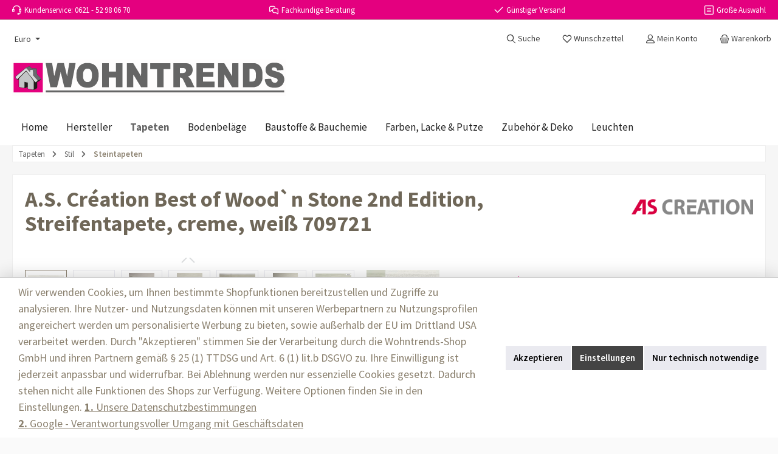

--- FILE ---
content_type: text/html; charset=UTF-8
request_url: https://wohntrends-shop.com/A.S.-Creation-Elements-709721-Grau-Natur/AS-709721
body_size: 25519
content:
<!DOCTYPE html><html lang="de-DE" itemscope="itemscope" itemtype="https://schema.org/WebPage"><head><script>(function(w,i,g){w[g]=w[g]||[];if(typeof w[g].push=='function')w[g].push(i)})
(window,'GTM-PLDNMTR','google_tags_first_party');</script><script>(function(w,d,s,l){w[l]=w[l]||[];(function(){w[l].push(arguments);})('set', 'developer_id.dYzg1YT', true);
		w[l].push({'gtm.start':new Date().getTime(),event:'gtm.js'});var f=d.getElementsByTagName(s)[0],
		j=d.createElement(s);j.async=true;j.src='/g4fp/';
		f.parentNode.insertBefore(j,f);
		})(window,document,'script','dataLayer');</script><meta charset="utf-8"><meta name="viewport" content="width=device-width, initial-scale=1, shrink-to-fit=no"><meta name="author" content=""><meta name="robots" content="index,follow"><meta name="revisit-after" content="15 days"><meta name="keywords" content=""><meta name="description" content="Tapeten aus der Best of Wood`n Stone 2nd Edition Kollektion von A.S. Création günstig online kaufen. Vliestapete 709721 in creme und weiß."><meta property="og:type" content="product"><meta property="og:site_name" content="Wohntrends-Shop"><meta property="og:url" content="https://wohntrends-shop.com/A.S.-Creation-Best-of-Wood-n-Stone-2nd-Edition-Streifentapete-creme-weiss-709721/AS-709721"><meta property="og:title" content="A.S. Création Best of Wood`n Stone 2nd Edition, Streifentapete, creme, weiß 709721"><meta property="og:description" content="Tapeten aus der Best of Wood`n Stone 2nd Edition Kollektion von A.S. Création günstig online kaufen. Vliestapete 709721 in creme und weiß."><meta property="og:image" content="https://img.wohntrends-shop.com/_w1920/media/e8/19/f5/1635153016/709721.jpg"><meta property="product:brand" content="A.S. Création"><meta property="product:price:amount" content="15.58"><meta property="product:price:currency" content="EUR"><meta property="product:product_link" content="https://wohntrends-shop.com/A.S.-Creation-Best-of-Wood-n-Stone-2nd-Edition-Streifentapete-creme-weiss-709721/AS-709721"><meta name="twitter:card" content="product"><meta name="twitter:site" content="Wohntrends-Shop"><meta name="twitter:title" content="A.S. Création Best of Wood`n Stone 2nd Edition, Streifentapete, creme, weiß 709721"><meta name="twitter:description" content="Tapeten aus der Best of Wood`n Stone 2nd Edition Kollektion von A.S. Création günstig online kaufen. Vliestapete 709721 in creme und weiß."><meta name="twitter:image" content="https://img.wohntrends-shop.com/_w1920/media/e8/19/f5/1635153016/709721.jpg"><meta itemprop="copyrightHolder" content="Wohntrends-Shop"><meta itemprop="copyrightYear" content=""><meta itemprop="isFamilyFriendly" content="true"><meta itemprop="image" content="https://cdn.wohntrends-shop.com/media/bb/25/e2/1747828810/wohntrends-header-logo.svg?ts=1747828810"><meta name="theme-color" content="#fafafa"><link rel="alternate" hreflang="de-DE" href="https://wohntrends-shop.com/A.S.-Creation-Best-of-Wood-n-Stone-2nd-Edition-Streifentapete-creme-weiss-709721/AS-709721"><link rel="alternate" hreflang="de-AT" href="https://wohntrends-shop.at/A.S.-Creation-Best-of-Wood-n-Stone-2nd-Edition-Streifentapete-creme-weiss-709721/AS-709721"><link rel="alternate" hreflang="x-default" href="https://wohntrends-shop.com/A.S.-Creation-Best-of-Wood-n-Stone-2nd-Edition-Streifentapete-creme-weiss-709721/AS-709721"><noscript><img referrerpolicy="no-referrer-when-downgrade" src="https://analytics.wohntrends-shop.com/matomo.php?idsite=1&amp;rec=1" style="border:0;position:absolute;height:1px;width:1px;margin:-1px;padding:0;" alt="" /></noscript><link rel="icon" href="https://cdn.wohntrends-shop.com/media/62/72/3d/1724168739/favicon.ico?ts=1724168739"><script type="application/ld+json"> { "@context": "https://schema.org", "@type": "OnlineStore", "name": "Wohntrends-Shop", "legalName": "Wohntrends-Shop GmbH", "url": "https://wohntrends-shop.com", "description": "Wohntrends - dein Online-Shop für Tapeten, Farben, Bodenbeläge, Baustoffe und Bauchemie. Hier finden Sie Artikel zu besten Konditionen. Greifen Sie zu und sichern Sie sich Ihre Wunschprodukte für eine günstige und qualitativ hochwertige Neugestaltung oder Renovierung Ihres Wohnraumes!", "logo": "https://wohntrends-shop.com/logo.png", "vatID": "DE312192892", "contactPoint": { "@type": "ContactPoint", "telephone": "+49-621-52980670", "email": "info@wohntrends-shop.com", "hoursAvailable": "Mo-Fr 8:00-17:00", "contactType": "customer service", "areaServed": [ "EU", "CH" ], "availableLanguage": [ "German", "English" ] }, "address": { "@type": "PostalAddress", "streetAddress": "Saarburger Straße 43", "addressLocality": "Ludwigshafen am Rhein", "postalCode": "67071", "addressCountry": "DE" }, "sameAs": [ "https://wohntrends-shop.at/" ] } </script><link rel="apple-touch-icon" href="https://img.wohntrends-shop.com/_w1920/media/fb/b6/3e/1627583373/favicon-96x96.png"><link rel="canonical" href="https://wohntrends-shop.com/A.S.-Creation-Best-of-Wood-n-Stone-2nd-Edition-Streifentapete-creme-weiss-709721/AS-709721" /><title itemprop="name">A.S. Création Best of Wood`n Stone 2nd Edition, Streifentapete, creme, weiß 709721</title><link rel="stylesheet" href="https://wohntrends-shop.com/theme/5a2d28733b10f9f03dc9d7b8e26ef6f2/css/all.css?1768574326">   <script>window.features={"V6_5_0_0":true,"v6.5.0.0":true,"V6_6_0_0":true,"v6.6.0.0":true,"V6_7_0_0":false,"v6.7.0.0":false,"V6_8_0_0":false,"v6.8.0.0":false,"ADDRESS_SELECTION_REWORK":false,"address.selection.rework":false,"DISABLE_VUE_COMPAT":false,"disable.vue.compat":false,"ACCESSIBILITY_TWEAKS":false,"accessibility.tweaks":false,"ADMIN_VITE":false,"admin.vite":false,"TELEMETRY_METRICS":false,"telemetry.metrics":false,"PERFORMANCE_TWEAKS":false,"performance.tweaks":false,"CACHE_REWORK":false,"cache.rework":false,"PAYPAL_SETTINGS_TWEAKS":false,"paypal.settings.tweaks":false,"SSO":false,"sso":false,"RULE_BUILDER":true,"rule.builder":true,"FLOW_BUILDER":true,"flow.builder":true,"RETURNS_MANAGEMENT":false,"returns.management":false,"TEXT_GENERATOR":true,"text.generator":true,"CHECKOUT_SWEETENER":true,"checkout.sweetener":true,"IMAGE_CLASSIFICATION":true,"image.classification":true,"PROPERTY_EXTRACTOR":true,"property.extractor":true,"REVIEW_SUMMARY":true,"review.summary":true,"REVIEW_TRANSLATOR":true,"review.translator":true,"CONTENT_GENERATOR":true,"content.generator":true,"EXPORT_ASSISTANT":true,"export.assistant":true,"NATURAL_LANGUAGE_SEARCH":true,"natural.language.search":true,"IMAGE_UPLOAD_SEARCH":true,"image.upload.search":true,"SPATIAL_CMS_ELEMENT":true,"spatial.cms.element":true,"TEXT_TO_IMAGE_GENERATION":true,"text.to.image.generation":true,"SPATIAL_SCENE_EDITOR":false,"spatial.scene.editor":false,"CAPTCHA":true,"captcha":true};window.dataLayer=window.dataLayer||[];function gtag(){dataLayer.push(arguments);}
(()=>{const analyticsStorageEnabled=document.cookie.split(';').some((item)=>item.trim().includes('google-analytics-enabled=1'));const adsEnabled=document.cookie.split(';').some((item)=>item.trim().includes('google-ads-enabled=1'));gtag('consent','default',{'ad_user_data':adsEnabled?'granted':'denied','ad_storage':adsEnabled?'granted':'denied','ad_personalization':adsEnabled?'granted':'denied','analytics_storage':analyticsStorageEnabled?'granted':'denied'});})();window.LenzBingAdsConversionTracking2TagCallback=(uetid)=>{window.lenzBingAdsConversionTracking2TrackingStarted=true;(function(w,d,t,r,u){var f,n,i;w[u]=w[u]||[],f=function(){var o={ti:uetid};o.q=w[u],w[u]=new UET(o),w[u].push('pageLoad')},n=d.createElement(t),n.src=r,n.async=1,n.onload=n.onreadystatechange=function(){var s=this.readyState;s&&s!=='loaded'&&s!=='complete'||(f(),n.onload=n.onreadystatechange=null)},i=d.getElementsByTagName(t)[0],i.parentNode.insertBefore(n,i)})(window,document,'script','//bat.bing.com/bat.js','uetq');window.uetq.push('consent','default',{ad_storage:'granted'});};window.LenzBingAdsConversionTracking2EventCallback=(eventType,eventAction,eventPayload)=>{window.uetq.push(eventType,eventAction,eventPayload);};window.googleReCaptchaV3Active=true;window.useDefaultCookieConsent=true;window.activeNavigationId='83de2c118444442f891703aabc2d81e5';window.router={'frontend.cart.offcanvas':'/checkout/offcanvas','frontend.cookie.offcanvas':'/cookie/offcanvas','frontend.checkout.finish.page':'/checkout/finish','frontend.checkout.info':'/widgets/checkout/info','frontend.menu.offcanvas':'/widgets/menu/offcanvas','frontend.cms.page':'/widgets/cms','frontend.cms.navigation.page':'/widgets/cms/navigation','frontend.account.addressbook':'/widgets/account/address-book','frontend.country.country-data':'/country/country-state-data','frontend.app-system.generate-token':'/app-system/Placeholder/generate-token',};window.salesChannelId='f115ddc1c3da4b8eab59262669f39d42';window.router['frontend.product.review.translate']='/translate-review';window.breakpoints={"xs":0,"sm":576,"md":768,"lg":992,"xl":1200,"xxl":1400};window.customerLoggedInState=0;window.wishlistEnabled=1;window.themeAssetsPublicPath='https://wohntrends-shop.com/theme/ddd9b8b7d25e499e870eb26809bac1dc/assets/';window.validationMessages={"required":"Die Eingabe darf nicht leer sein.","email":"Ung\u00fcltige E-Mail-Adresse. Die E-Mail ben\u00f6tigt das Format \"nutzer@beispiel.de\".","confirmation":"Ihre Eingaben sind nicht identisch.","minLength":"Diese Eingabe ist zu kurz"};window.themeJsPublicPath='https://wohntrends-shop.com/theme/5a2d28733b10f9f03dc9d7b8e26ef6f2/js/';window.twtCookiePermissionPositioned=false;window.uptainUpdateUrl="https://wohntrends-shop.com/uptain/getCart";</script> <template data-lenz-bing-ads-conversion-tracking data-lenz-bing-ads-conversion-tracking-options='{"uetId":"187046238","currency":"EUR","events":[{"eventType":"event","eventAction":"","eventPayload":{"ecomm_prodid":"AS\/709721","ecomm_pagetype":"product"}}],"ecommerceEvents":[]}'></template><script > window.ga4CustomUrl =''; </script><script > window.googleAnalyticsEnabled = false; window.googleAdsEnabled = false; window.ga4Enabled = false; window.googleTagEnabled = false; window.metaAdsEnabled = false; window.microsoftAdsEnabled = false; window.pinterestAdsEnabled = false; window.tiktokAdsEnabled = false; window.conversionConfiguration ="brutto"; window.taxConfiguration ="brutto"; window.requestLocale ='de-DE'; window.ga4CookieConfig ='standardCookies'; window.generateLeadValue ='1'; window.ga4Currency ='EUR'; </script><script > window.ga4TagId ='GTM-PLDNMTR'; window.dataLayer = window.dataLayer || []; window.googleTagEnabled = true; window.ga4Enabled = true; window.ga4controllerName ='product'; window.ga4controllerAction ='index'; window.ga4activeNavigationId ='c794130115ad401e9adf4de541ac62f6'; window.ga4activeNavigationName ='Steintapeten'; window.ga4affiliation ='Wohntrends-Shop VK'; window.ga4salesChannelName ='Wohntrends-Shop VK'; window.ga4salesChannelId ='f115ddc1c3da4b8eab59262669f39d42'; if (localStorage.getItem("ga4UserId")) window.ga4UserId = localStorage.getItem("ga4UserId"); if (localStorage.getItem("ga4CustomerLifetimeValue")) window.ga4CustomerLifetimeValue = localStorage.getItem("ga4CustomerLifetimeValue"); if (localStorage.getItem("ga4CustomerOrderCount")) window.ga4CustomerOrderCount = localStorage.getItem("ga4CustomerOrderCount"); window.ga4upCoupon = false; window.ga4gpCoupon = false; window.customTagManager = false; window.ga4AdvancedConsentMode = true; window.ga4ActiveConsentMode = true; </script><script > window.googleAnalyticsEnabled = true; window.taxConfiguration ='netto'; </script><script > window.googleAdsEnabled = true; window.conversionConfiguration ='nettoWithShipping'; </script><script > window.ga4Guest = false; </script><script > window.ga4UserLoggedIn = false; if (localStorage.getItem("loginSent")) localStorage.removeItem("loginSent"); if (localStorage.getItem("signUpSent")) localStorage.removeItem("signUpSent"); </script><script > window.ga4Product = {}; </script><script > window.ga4Product['c794130115ad401e9adf4de541ac62f6'] = { item_id: 'AS/709721', item_name: 'A.S. Création Best of Wood`n Stone 2nd Edition, Streifentapete, creme, weiß 709721', item_variant: '', item_brand: 'A.S. Création', currency: 'EUR', price: '16.21', extra: { minPurchase: '1', shopware_id: 'c794130115ad401e9adf4de541ac62f6', realPrice: '16.21', item_startPrice: '0', taxRate: '19', parentId: '' } }; window.ga4Product['c794130115ad401e9adf4de541ac62f6']['item_list_id'] ='product'; window.ga4Product['c794130115ad401e9adf4de541ac62f6']['item_list_name'] ='product'; window.ga4Product['c794130115ad401e9adf4de541ac62f6']['item_category'] ='Home'; window.ga4Product['c794130115ad401e9adf4de541ac62f6']['item_category2'] ='Tapeten'; window.ga4Product['c794130115ad401e9adf4de541ac62f6']['item_category3'] ='Stil'; window.ga4Product['c794130115ad401e9adf4de541ac62f6']['item_category4'] ='Steintapeten'; </script><script > window.ga4Product['bbbd8bec5fca4450a593d9088c030214'] = { item_id: 'AS/76046', item_name: 'A.S. Création Vliestapetenkleister 200g für ca. 30-35m²', item_variant: '', item_brand: 'A.S. Création', currency: 'EUR', price: '3.69', extra: { minPurchase: '1', shopware_id: 'bbbd8bec5fca4450a593d9088c030214', realPrice: '3.69', item_startPrice: '0', taxRate: '19', parentId: '' } }; window.ga4Product['bbbd8bec5fca4450a593d9088c030214']['item_list_id'] ='product'; window.ga4Product['bbbd8bec5fca4450a593d9088c030214']['item_list_name'] ='product'; window.ga4Product['bbbd8bec5fca4450a593d9088c030214']['item_category'] ='Home'; window.ga4Product['bbbd8bec5fca4450a593d9088c030214']['item_category2'] ='Zubehör &amp; Deko'; window.ga4Product['bbbd8bec5fca4450a593d9088c030214']['item_category3'] ='Zubehör'; window.ga4Product['bbbd8bec5fca4450a593d9088c030214']['item_category4'] ='Tapezierzubehör'; </script><script > window.ga4Product['e91242bb7a09415bb73d4867e988c4f6'] = { item_id: 'AS/7097-14', item_name: 'A.S. Création Best of Wood`n Stone 2nd Edition, Geometrische Tapete, grau, schwarz 709714', item_variant: '', item_brand: 'A.S. Création', currency: 'EUR', price: '17.05', extra: { minPurchase: '1', shopware_id: 'e91242bb7a09415bb73d4867e988c4f6', realPrice: '17.05', item_startPrice: '0', taxRate: '19', parentId: '' } }; window.ga4Product['e91242bb7a09415bb73d4867e988c4f6']['item_list_id'] ='product'; window.ga4Product['e91242bb7a09415bb73d4867e988c4f6']['item_list_name'] ='product'; window.ga4Product['e91242bb7a09415bb73d4867e988c4f6']['item_category'] ='Home'; window.ga4Product['e91242bb7a09415bb73d4867e988c4f6']['item_category2'] ='Tapeten'; window.ga4Product['e91242bb7a09415bb73d4867e988c4f6']['item_category3'] ='Stil'; window.ga4Product['e91242bb7a09415bb73d4867e988c4f6']['item_category4'] ='Steintapeten'; </script><script src='https://www.google.com/recaptcha/api.js?render=6Ldfa8EdAAAAAHYcemJy-XldgF-vtJDZKVbjOF6C' defer></script><script src="https://wohntrends-shop.com/theme/ddd9b8b7d25e499e870eb26809bac1dc/assets/js/jquery-3.5.1.slim.min.js?1768574326"></script><script src="https://wohntrends-shop.com/theme/5a2d28733b10f9f03dc9d7b8e26ef6f2/js/storefront/storefront.js?1768574326" defer></script><script src="https://wohntrends-shop.com/theme/5a2d28733b10f9f03dc9d7b8e26ef6f2/js/swag-pay-pal/swag-pay-pal.js?1768574326" defer></script><script src="https://wohntrends-shop.com/theme/5a2d28733b10f9f03dc9d7b8e26ef6f2/js/swag-amazon-pay/swag-amazon-pay.js?1768574326" defer></script><script src="https://wohntrends-shop.com/theme/5a2d28733b10f9f03dc9d7b8e26ef6f2/js/payone-payment/payone-payment.js?1768574326" defer></script><script src="https://wohntrends-shop.com/theme/5a2d28733b10f9f03dc9d7b8e26ef6f2/js/acris-product-downloads-c-s/acris-product-downloads-c-s.js?1768574326" defer></script><script src="https://wohntrends-shop.com/theme/5a2d28733b10f9f03dc9d7b8e26ef6f2/js/acris-search-c-s/acris-search-c-s.js?1768574326" defer></script><script src="https://wohntrends-shop.com/theme/5a2d28733b10f9f03dc9d7b8e26ef6f2/js/checkout-sweetener/checkout-sweetener.js?1768574326" defer></script><script src="https://wohntrends-shop.com/theme/5a2d28733b10f9f03dc9d7b8e26ef6f2/js/text-translator/text-translator.js?1768574326" defer></script><script src="https://wohntrends-shop.com/theme/5a2d28733b10f9f03dc9d7b8e26ef6f2/js/captcha/captcha.js?1768574326" defer></script><script src="https://wohntrends-shop.com/theme/5a2d28733b10f9f03dc9d7b8e26ef6f2/js/a-i-search/a-i-search.js?1768574326" defer></script><script src="https://wohntrends-shop.com/theme/5a2d28733b10f9f03dc9d7b8e26ef6f2/js/lenz-bing-ads-conversion-tracking2/lenz-bing-ads-conversion-tracking2.js?1768574326" defer></script><script src="https://wohntrends-shop.com/theme/5a2d28733b10f9f03dc9d7b8e26ef6f2/js/sensus-uptain-connect6/sensus-uptain-connect6.js?1768574326" defer></script><script src="https://wohntrends-shop.com/theme/5a2d28733b10f9f03dc9d7b8e26ef6f2/js/shop-studio-blog/shop-studio-blog.js?1768574326" defer></script><script src="https://wohntrends-shop.com/theme/5a2d28733b10f9f03dc9d7b8e26ef6f2/js/dne-custom-css-js/dne-custom-css-js.js?1768574326" defer></script><script src="https://wohntrends-shop.com/theme/5a2d28733b10f9f03dc9d7b8e26ef6f2/js/cbax-modul-cross-selling/cbax-modul-cross-selling.js?1768574326" defer></script><script src="https://wohntrends-shop.com/theme/5a2d28733b10f9f03dc9d7b8e26ef6f2/js/cbax-modul-analytics/cbax-modul-analytics.js?1768574326" defer></script><script src="https://wohntrends-shop.com/theme/5a2d28733b10f9f03dc9d7b8e26ef6f2/js/d-i-sco-g-a4/d-i-sco-g-a4.js?1768574326" defer></script><script src="https://wohntrends-shop.com/theme/5a2d28733b10f9f03dc9d7b8e26ef6f2/js/color-selector-internal/color-selector-internal.js?1768574326" defer></script><script src="https://wohntrends-shop.com/theme/5a2d28733b10f9f03dc9d7b8e26ef6f2/js/wohntrends-off-canvas-cross-selling/wohntrends-off-canvas-cross-selling.js?1768574326" defer></script><script src="https://wohntrends-shop.com/theme/5a2d28733b10f9f03dc9d7b8e26ef6f2/js/trusted-shops-easy-integration-s6/trusted-shops-easy-integration-s6.js?1768574326" defer></script><script src="https://wohntrends-shop.com/theme/5a2d28733b10f9f03dc9d7b8e26ef6f2/js/tcinn-theme-ware-living/tcinn-theme-ware-living.js?1768574326" defer></script></head><body class="is-ctl-product is-act-index themeware twt-living twt-header-type-4 twt-full-width-boxed twt-is-cms-product-detail twt-cms-styling"><div id="page-top" class="skip-to-content bg-primary-subtle text-primary-emphasis overflow-hidden" tabindex="-1"><div class="container skip-to-content-container d-flex justify-content-center visually-hidden-focusable"><a href="#content-main" class="skip-to-content-link d-inline-flex text-decoration-underline m-1 p-2 fw-bold gap-2"> Zum Hauptinhalt springen </a><a href="#header-main-search-input" class="skip-to-content-link d-inline-flex text-decoration-underline m-1 p-2 fw-bold gap-2 d-none d-sm-block"> Zur Suche springen </a><a href="#main-navigation-menu" class="skip-to-content-link d-inline-flex text-decoration-underline m-1 p-2 fw-bold gap-2 d-none d-lg-block"> Zur Hauptnavigation springen </a></div></div><noscript class="noscript-main"><div role="alert" aria-live="polite" class="alert alert-info alert-has-icon"> <span class="icon icon-info" aria-hidden="true"><svg xmlns="http://www.w3.org/2000/svg" xmlns:xlink="http://www.w3.org/1999/xlink" width="24" height="24" viewBox="0 0 24 24"><defs><path d="M12 7c.5523 0 1 .4477 1 1s-.4477 1-1 1-1-.4477-1-1 .4477-1 1-1zm1 9c0 .5523-.4477 1-1 1s-1-.4477-1-1v-5c0-.5523.4477-1 1-1s1 .4477 1 1v5zm11-4c0 6.6274-5.3726 12-12 12S0 18.6274 0 12 5.3726 0 12 0s12 5.3726 12 12zM12 2C6.4772 2 2 6.4772 2 12s4.4772 10 10 10 10-4.4772 10-10S17.5228 2 12 2z" id="icons-default-info" /></defs><use xlink:href="#icons-default-info" fill="#758CA3" fill-rule="evenodd" /></svg></span> <div class="alert-content-container"><div class="alert-content"> Um unseren Shop in vollem Umfang nutzen zu können, empfehlen wir Ihnen Javascript in Ihrem Browser zu aktivieren. </div></div></div></noscript><section id="twt-usp-bar"    class="twt-usp-bar is-header is-small layout-1 top"    data-twt-usp-bar-position="1"    data-twt-usp-bar-usps="5"><div class="twt-usp-bar-container"><div class="twt-usp-bar-items"><div class="twt-usp-bar-item twt-usp-1 item-1"><div class="item-icon"> <span class="icon icon-headset"><svg xmlns="http://www.w3.org/2000/svg" xmlns:xlink="http://www.w3.org/1999/xlink" width="24" height="24" viewBox="0 0 24 24"><defs><path d="M2 11v4h2v-4H2zm20-2c1.1046 0 2 .8954 2 2v4c0 1.1046-.8954 2-2 2v3c0 1.6569-1.3431 3-3 3h-1c0 .5523-.4477 1-1 1h-2c-.5523 0-1-.4477-1-1v-2c0-.5523.4477-1 1-1h2c.5523 0 1 .4477 1 1h1c.5523 0 1-.4477 1-1v-3c-1.1046 0-2-.8954-2-2v-4c0-1.1046.8954-2 2-2 0-3.866-3.134-7-7-7h-2C7.134 2 4 5.134 4 9c1.1046 0 2 .8954 2 2v4c0 1.1046-.8954 2-2 2H2c-1.1046 0-2-.8954-2-2v-4c0-1.1046.8954-2 2-2 0-4.9706 4.0294-9 9-9h2c4.9706 0 9 4.0294 9 9zm-2 2v4h2v-4h-2z" id="icons-default-headset" /></defs><use xlink:href="#icons-default-headset" fill="#758CA3" fill-rule="evenodd" /></svg></span> </div><div class="item-label"><div class="item-title">Kundenservice: 0621 - 52 98 06 70</div></div></div><div class="twt-usp-bar-item twt-usp-2 item-2"><div class="item-icon"> <span class="icon icon-speech-bubbles"><svg xmlns="http://www.w3.org/2000/svg" xmlns:xlink="http://www.w3.org/1999/xlink" width="24" height="24" viewBox="0 0 24 24"><defs><path d="M8 14H6.3576l-3.0894 2.5333c-.8542.7004-2.1144.5758-2.8147-.2784A2 2 0 0 1 0 14.9868V6c0-2.7614 2.2386-5 5-5h6c2.7614 0 5 2.2386 5 5v1h3c2.7614 0 5 2.2386 5 5v8.9868a2 2 0 0 1-.4535 1.2681c-.7003.8542-1.9605.9788-2.8147.2784L17.6424 20H13c-2.7614 0-5-2.2386-5-5v-1zm0-2c0-2.7614 2.2386-5 5-5h1V6c0-1.6569-1.3431-3-3-3H5C3.3431 3 2 4.3431 2 6v8.9868L5.6424 12H8zm6-3h-1c-1.6569 0-3 1.3431-3 3v3c0 1.6569 1.3431 3 3 3h5.3576L22 20.9868V12c0-1.6569-1.3431-3-3-3h-5z" id="icons-default-speech-bubbles" /></defs><use xlink:href="#icons-default-speech-bubbles" fill="#758CA3" fill-rule="evenodd" /></svg></span> </div><div class="item-label"><div class="item-title">Fachkundige Beratung</div></div></div><div class="twt-usp-bar-item twt-usp-3 item-3" data-bs-toggle="tooltip" data-placement="bottom" title="Gilt für Tapetenbestellungen (deutsches Festland)"><div class="item-icon"> <span class="icon icon-checkmark"><svg xmlns="http://www.w3.org/2000/svg" xmlns:xlink="http://www.w3.org/1999/xlink" width="24" height="24" viewBox="0 0 24 24"><defs><path id="icons-default-checkmark" d="M2.7071 10.2929c-.3905-.3905-1.0237-.3905-1.4142 0-.3905.3905-.3905 1.0237 0 1.4142l7 7c.3905.3905 1.0237.3905 1.4142 0l13-13c.3905-.3905.3905-1.0237 0-1.4142-.3905-.3905-1.0237-.3905-1.4142 0L9 16.5858l-6.2929-6.293z" /></defs><use xlink:href="#icons-default-checkmark" fill="#758CA3" fill-rule="evenodd" /></svg></span> </div><div class="item-label"><div class="item-title">Günstiger Versand</div></div></div><div class="twt-usp-bar-item twt-usp-4 item-4"><div class="item-icon"> <span class="icon icon-stack-block"><svg xmlns="http://www.w3.org/2000/svg" xmlns:xlink="http://www.w3.org/1999/xlink" width="24" height="24" viewBox="0 0 24 24"><defs><path d="M3 0h18c1.6569 0 3 1.3431 3 3v18c0 1.6569-1.3431 3-3 3H3c-1.6569 0-3-1.3431-3-3V3c0-1.6569 1.3431-3 3-3zm0 2c-.5523 0-1 .4477-1 1v18c0 .5523.4477 1 1 1h18c.5523 0 1-.4477 1-1V3c0-.5523-.4477-1-1-1H3zm4 11c-.5523 0-1-.4477-1-1s.4477-1 1-1h10c.5523 0 1 .4477 1 1s-.4477 1-1 1H7zm0-4c-.5523 0-1-.4477-1-1s.4477-1 1-1h10c.5523 0 1 .4477 1 1s-.4477 1-1 1H7zm0 8c-.5523 0-1-.4477-1-1s.4477-1 1-1h10c.5523 0 1 .4477 1 1s-.4477 1-1 1H7z" id="icons-default-stack-block" /></defs><use xlink:href="#icons-default-stack-block" fill="#758CA3" fill-rule="evenodd" /></svg></span> </div><div class="item-label"><div class="item-title">Große Auswahl</div></div></div><div class="twt-usp-bar-item twt-usp-5 item-6"><div class="item-icon"> <span class="icon icon-medal"><svg xmlns="http://www.w3.org/2000/svg" xmlns:xlink="http://www.w3.org/1999/xlink" width="24" height="24" viewBox="0 0 24 24"><defs><path d="M13.3974 8.1216a7.9512 7.9512 0 0 1 2.8813 1.1176L21.1258.5144c.2683-.4828.877-.6568 1.3598-.3886.4828.2683.6568.877.3886 1.3598l-5 9a1.0156 1.0156 0 0 1-.0303.051C19.1813 11.9665 20 13.8876 20 16c0 4.4183-3.5817 8-8 8s-8-3.5817-8-8c0-2.1124.8187-4.0335 2.1561-5.4634a1.0156 1.0156 0 0 1-.0303-.051l-5-9C.8576 1.003 1.0316.3941 1.5144.1258 1.997-.1424 2.6059.0316 2.8742.5144l4.847 8.7248a7.9512 7.9512 0 0 1 2.8814-1.1176l-2.539-6.7705C7.8699.834 8.1319.2576 8.649.0637c.5171-.194 1.0935.068 1.2874.5852L12 6.152 14.0637.6489c.1939-.5171.7703-.7791 1.2874-.5852.5171.1939.7791.7703.5852 1.2874l-2.539 6.7705zM11.9786 10C8.6747 10.0116 6 12.6934 6 16c0 3.3137 2.6863 6 6 6s6-2.6863 6-6c0-3.3065-2.6746-5.9883-5.9784-6a1.0033 1.0033 0 0 1-.043 0zM12 13c.5523 0 1 .4477 1 1v3c.5523 0 1 .4477 1 1s-.4477 1-1 1h-2c-.5523 0-1-.4477-1-1s.4477-1 1-1v-2c-.5523 0-1-.4477-1-1s.4477-1 1-1h1z" id="icons-default-medal" /></defs><use xlink:href="#icons-default-medal" fill="#758CA3" fill-rule="evenodd" /></svg></span> </div><div class="item-label"><div class="item-title">Profiqualität</div></div></div></div></div></section><header class="header-main"><div class="container"><div class="top-bar d-none d-lg-block"><nav class="top-bar-nav"><div class="top-bar-nav-item top-bar-currency"><form method="post" action="/checkout/configure" class="currency-form" data-form-auto-submit="true"><div class="currencies-menu dropdown"> <button class="btn dropdown-toggle top-bar-nav-btn" type="button" id="currenciesDropdown-top-bar" data-bs-toggle="dropdown" aria-haspopup="true" aria-expanded="false" aria-label="Währung ändern (Euro ist die aktuelle Währung)"> <span aria-hidden="true"></span> <span class="top-bar-nav-text">Euro</span> </button> <div class="top-bar-list dropdown-menu dropdown-menu-left" aria-labelledby="currenciesDropdown-top-bar"><div class="top-bar-list-item dropdown-item" title="DKK"> <label class="top-bar-list-label" for="top-bar-10bba9ee0ffe423b9db579e595e76bd8"><input class="top-bar-list-radio" id="top-bar-10bba9ee0ffe423b9db579e595e76bd8" value="10bba9ee0ffe423b9db579e595e76bd8" name="currencyId" type="radio"> kr DKK </label></div><div class="top-bar-list-item dropdown-item" title="CZK"> <label class="top-bar-list-label" for="top-bar-44ea074309764431bbdc23609fc3dd7d"><input class="top-bar-list-radio" id="top-bar-44ea074309764431bbdc23609fc3dd7d" value="44ea074309764431bbdc23609fc3dd7d" name="currencyId" type="radio"> Kč CZK </label></div><div class="top-bar-list-item dropdown-item" title="PLN"> <label class="top-bar-list-label" for="top-bar-80d89d908cb6457cb8373c7986db02e7"><input class="top-bar-list-radio" id="top-bar-80d89d908cb6457cb8373c7986db02e7" value="80d89d908cb6457cb8373c7986db02e7" name="currencyId" type="radio"> zł PLN </label></div><div class="top-bar-list-item dropdown-item" title="SEK"> <label class="top-bar-list-label" for="top-bar-b3cbcd7dcb4741fd963905a73aec12f5"><input class="top-bar-list-radio" id="top-bar-b3cbcd7dcb4741fd963905a73aec12f5" value="b3cbcd7dcb4741fd963905a73aec12f5" name="currencyId" type="radio"> kr SEK </label></div><div class="top-bar-list-item dropdown-item item-checked" title="EUR"> <label class="top-bar-list-label" for="top-bar-b7d2554b0ce847cd82f3ac9bd1c0dfca"><input class="top-bar-list-radio" id="top-bar-b7d2554b0ce847cd82f3ac9bd1c0dfca" value="b7d2554b0ce847cd82f3ac9bd1c0dfca" name="currencyId" type="radio" checked> € EUR </label></div></div><input name="redirectTo" type="hidden" value="frontend.detail.page"><input name="redirectParameters[_httpCache]" type="hidden" value="1"><input name="redirectParameters[productId]" type="hidden" value="c794130115ad401e9adf4de541ac62f6"></div></form></div></nav></div><div class="row align-items-center header-row"><div class="col-12 col-lg-auto header-logo-col pb-sm-2 my-3 m-lg-0"><div class="header-logo-main text-center"><a class="header-logo-main-link" href="/" title="Zur Startseite gehen"><picture class="header-logo-picture d-block m-auto"><img src="https://cdn.wohntrends-shop.com/media/bb/25/e2/1747828810/wohntrends-header-logo.svg?ts=1747828810" alt="Zur Startseite gehen" class="img-fluid header-logo-main-img"></picture></a></div></div><div class="col-12 order-1 col-sm-auto order-sm-2 header-actions-col"><div class="row g-0"><div class="d-block d-lg-none col"><div class="menu-button"> <button class="btn nav-main-toggle-btn header-actions-btn"     type="button"     data-off-canvas-menu="true"     aria-label="Menü"     title="Navigation"> <span class="icon icon-themeware icon-stack icon-solid"><?xml version="1.0" encoding="utf-8"?><svg xmlns="http://www.w3.org/2000/svg" viewBox="0 0 24 24"><path d="M2,5.49H22a1,1,0,0,0,0-2H2a1,1,0,0,0,0,2Z"/><path d="M22,10.92H2a1,1,0,0,0,0,2H22a1,1,0,0,0,0-2Z"/><path d="M22,18.51H2a1,1,0,0,0,0,2H22a1,1,0,0,0,0-2Z"/></svg></span> <span class="header-nav-main-toggle-label">      Navigation     </span> </button> </div></div><div class="col-auto twt-search-col"><div class="search-toggle"> <button class="btn header-actions-btn search-toggle-btn js-search-toggle-btn collapsed"      type="button"      data-bs-toggle="collapse"      data-bs-target="#searchCollapse"      aria-expanded="false"      aria-controls="searchCollapse"      aria-label="Suchen"> <span class="header-search-toggle-icon"> <span class="icon icon-themeware icon-search icon-solid"><?xml version="1.0" encoding="utf-8"?><svg xmlns="http://www.w3.org/2000/svg" viewBox="0 0 24 24"><path d="M22.64,21.72,16.22,15.3a8.63,8.63,0,1,0-1.09,1l6.45,6.44a.75.75,0,0,0,1.06,0A.75.75,0,0,0,22.64,21.72ZM3.14,9.62a6.62,6.62,0,1,1,6.62,6.61A6.63,6.63,0,0,1,3.14,9.62Z"/></svg></span> <span class="icon icon-themeware icon-x icon-solid"><?xml version="1.0" encoding="utf-8"?><svg xmlns="http://www.w3.org/2000/svg" viewBox="0 0 24 24"><path d="M13.41,12l9.3-9.29a1,1,0,1,0-1.42-1.42L12,10.59,2.71,1.29A1,1,0,0,0,1.29,2.71L10.59,12l-9.3,9.29a1,1,0,0,0,0,1.42,1,1,0,0,0,1.42,0L12,13.41l9.29,9.3a1,1,0,0,0,1.42,0,1,1,0,0,0,0-1.42Z"/></svg></span> </span> <span class="header-search-toggle-name">      Suche     </span> </button> </div></div><div class="col-auto"><div class="header-wishlist"><a class="btn header-wishlist-btn header-actions-btn" href="/wishlist" title="Merkzettel" aria-label="Merkzettel"> <span class="header-wishlist-icon"> <span class="icon icon-themeware icon-heart icon-solid"><?xml version="1.0" encoding="utf-8"?><svg xmlns="http://www.w3.org/2000/svg" viewBox="0 0 24 24"><path d="M21.55,4.45l-.06-.08a5.82,5.82,0,0,0-5.26-2,5.15,5.15,0,0,0-2.29,1L12,4.87,9.89,3.24a4.31,4.31,0,0,0-1.07-.61c-1-.4-3.67-1-6.31,1.74l-.06.08a6.57,6.57,0,0,0-1.08,6.3,6,6,0,0,0,1.52,2.4l8.41,8.29a.83.83,0,0,0,.22.14.61.61,0,0,0,.1.07.94.94,0,0,0,.76,0,.61.61,0,0,0,.1-.07.83.83,0,0,0,.22-.14l8.41-8.29a6,6,0,0,0,1.52-2.4A6.57,6.57,0,0,0,21.55,4.45Zm-.81,5.68a4.1,4.1,0,0,1-1,1.6L12,19.32,4.29,11.73a4.1,4.1,0,0,1-1-1.6A4.62,4.62,0,0,1,4,5.72C5.63,4,7.13,4.12,8.1,4.49a2.19,2.19,0,0,1,.57.34l2.72,2.1.06,0,.18.09.18.06h.38a1.15,1.15,0,0,0,.17-.06A.66.66,0,0,0,12.55,7l.06,0,2.55-2a3,3,0,0,1,1.4-.64A3.86,3.86,0,0,1,20,5.72,4.62,4.62,0,0,1,20.74,10.13Z"/></svg></span> </span> <span class="header-wishlist-name">    Wunschzettel   </span> <span class="badge bg-primary header-wishlist-badge"    id="wishlist-basket"    data-wishlist-storage="true"    data-wishlist-storage-options="{&quot;listPath&quot;:&quot;\/wishlist\/list&quot;,&quot;mergePath&quot;:&quot;\/wishlist\/merge&quot;,&quot;pageletPath&quot;:&quot;\/wishlist\/merge\/pagelet&quot;}"    data-wishlist-widget="true"    data-wishlist-widget-options="{&quot;showCounter&quot;:true}"></span> </a></div></div><div class="col-auto"><div class="account-menu"><div class="dropdown"> <button class="btn account-menu-btn header-actions-btn"    type="button"    id="accountWidget"    data-account-menu="true"    data-bs-toggle="dropdown"    aria-haspopup="true"    aria-expanded="false"    aria-label="Mein Konto"    title="Mein Konto"> <span class="header-account-icon"> <span class="icon icon-themeware icon-avatar icon-solid"><?xml version="1.0" encoding="utf-8"?><svg xmlns="http://www.w3.org/2000/svg" viewBox="0 0 24 24"><path d="M11.84,13.51A6.26,6.26,0,1,0,5.58,7.26,6.26,6.26,0,0,0,11.84,13.51Zm0-10.58A4.33,4.33,0,1,1,7.51,7.26,4.33,4.33,0,0,1,11.84,2.93Z"/><path d="M22.57,20.87A9.75,9.75,0,0,0,21,16.78a6.46,6.46,0,0,0-5.24-2.61H8.29A6.5,6.5,0,0,0,3,16.78a9.75,9.75,0,0,0-1.56,4.09,1.87,1.87,0,0,0,.42,1.49A1.83,1.83,0,0,0,3.24,23H20.76a1.83,1.83,0,0,0,1.39-.64A1.87,1.87,0,0,0,22.57,20.87Zm-19.22.2a7.94,7.94,0,0,1,1.19-3.15A4.5,4.5,0,0,1,8.23,16.1h7.59a4.52,4.52,0,0,1,3.64,1.82,7.94,7.94,0,0,1,1.19,3.15Z"/></svg></span> </span> <span class="header-account-name">    Mein Konto   </span> </button> <div class="dropdown-menu dropdown-menu-end account-menu-dropdown js-account-menu-dropdown" aria-labelledby="accountWidget"><div class="offcanvas-header"> <button class="btn btn-secondary offcanvas-close js-offcanvas-close"> <span class="icon icon-x icon-sm"><svg xmlns="http://www.w3.org/2000/svg" xmlns:xlink="http://www.w3.org/1999/xlink" width="24" height="24" viewBox="0 0 24 24"><defs><path d="m10.5858 12-7.293-7.2929c-.3904-.3905-.3904-1.0237 0-1.4142.3906-.3905 1.0238-.3905 1.4143 0L12 10.5858l7.2929-7.293c.3905-.3904 1.0237-.3904 1.4142 0 .3905.3906.3905 1.0238 0 1.4143L13.4142 12l7.293 7.2929c.3904.3905.3904 1.0237 0 1.4142-.3906.3905-1.0238.3905-1.4143 0L12 13.4142l-7.2929 7.293c-.3905.3904-1.0237.3904-1.4142 0-.3905-.3906-.3905-1.0238 0-1.4143L10.5858 12z" id="icons-default-x" /></defs><use xlink:href="#icons-default-x" fill="#758CA3" fill-rule="evenodd" /></svg></span> Menü schließen </button> </div><div class="offcanvas-body"><div class="account-menu"><div class="dropdown-header account-menu-header"> Ihr Konto </div><div class="account-menu-login"><a href="/account/login" title="Anmelden" class="btn btn-primary account-menu-login-button"> Anmelden </a><div class="account-menu-register"> oder <a href="/account/login" title="Registrieren"> registrieren </a></div></div><div class="account-menu-links"><div class="header-account-menu"><div class="card account-menu-inner"><nav class="list-group list-group-flush account-aside-list-group"><a href="/account" title="Übersicht" class="list-group-item list-group-item-action account-aside-item"> Übersicht </a><a href="/account/profile" title="Persönliches Profil" class="list-group-item list-group-item-action account-aside-item"> Persönliches Profil </a><a href="/account/address" title="Adressen" class="list-group-item list-group-item-action account-aside-item"> Adressen </a><a href="/account/payment" title="Zahlungsarten" class="list-group-item list-group-item-action account-aside-item"> Zahlungsarten </a><a href="/account/order" title="Bestellungen" class="list-group-item list-group-item-action account-aside-item"> Bestellungen </a><a href="/account/card/overview" title="Kreditkarten" class=" list-group-item list-group-item-action account-aside-item "> Kreditkarten </a></nav></div></div></div></div></div></div></div></div></div><div class="col-auto"><div class="header-cart" data-off-canvas-cart="true"><a class="btn header-cart-btn header-actions-btn" href="/checkout/cart" data-cart-widget="true" title="Warenkorb" aria-labelledby="cart-widget-aria-label" aria-haspopup="true"> <span class="header-cart-icon"> <span class="icon icon-themeware icon-cart icon-solid"><?xml version="1.0" encoding="utf-8"?><svg xmlns="http://www.w3.org/2000/svg" viewBox="0 0 24 24"><path d="M7.35,11.93a.61.61,0,0,0-.61.61v7.2a.61.61,0,0,0,1.21,0v-7.2A.6.6,0,0,0,7.35,11.93Z"/><path d="M10.5,11.93a.6.6,0,0,0-.6.61v7.2a.61.61,0,0,0,1.21,0v-7.2A.61.61,0,0,0,10.5,11.93Z"/><path d="M13.66,11.93a.6.6,0,0,0-.6.61v7.2a.61.61,0,0,0,1.21,0v-7.2A.61.61,0,0,0,13.66,11.93Z"/><path d="M16.82,11.93a.61.61,0,0,0-.61.61v7.2a.6.6,0,0,0,.61.6.61.61,0,0,0,.61-.6v-7.2A.61.61,0,0,0,16.82,11.93Z"/><path d="M22.47,11.11l-.62-1.18a1.82,1.82,0,0,0-1.63-1H3.78a1.82,1.82,0,0,0-1.63,1l-.62,1.18a1.86,1.86,0,0,0,0,1.69l.4.77,2,8A1.82,1.82,0,0,0,5.69,23H18.31a1.82,1.82,0,0,0,1.78-1.4l2-8,.4-.77A1.86,1.86,0,0,0,22.47,11.11ZM20.3,12.78a.9.9,0,0,0-.08.21l-2,8.07H5.77L3.78,13a.9.9,0,0,0-.08-.21L3.25,12l.59-1.12H20.16l.59,1Z"/><path d="M5.46,8.3h.12a1,1,0,0,0,1-.86C6.75,5.77,7.73,2.94,12,2.94c4.53,0,5.36,3.15,5.51,4.5a1,1,0,0,0,1.07.86,1,1,0,0,0,.86-1.07C19.11,4.22,17,1,12,1,5.85,1,4.79,5.76,4.61,7.22A1,1,0,0,0,5.46,8.3Z"/></svg></span> </span> <span class="header-cart-name">   Warenkorb  </span> <span class="header-cart-total">   0,00 €*  </span> </a></div></div></div></div></div></div></header><div class="nav-main"><div class="container"><div id="sticky-logo" class="d-none"><a class="sticky-logo-main-link" href="/" title="Zur Startseite gehen"><picture><img src="https://img.wohntrends-shop.com/_w1920/media/fb/b6/3e/1627583373/favicon-96x96.png" alt="Zur Startseite gehen"></picture></a></div> <span id="js-sticky-cart-position" class="d-none"></span> <span id="js-sticky-search-position" class="d-none"></span> </div><div class="main-navigation" id="mainNavigation" data-flyout-menu="true"><div class="container"><nav class="nav main-navigation-menu" id="main-navigation-menu" aria-label="Hauptnavigation" itemscope="itemscope" itemtype="https://schema.org/SiteNavigationElement"><a class="nav-link main-navigation-link nav-item-2b0c1731918d4fed90674af9484c415a home-link"    href="/"    itemprop="url"    aria-label="Home"    title="Home"><div class="main-navigation-link-text"> <span itemprop="name">Home</span> </div></a><div class="nav-link main-navigation-link nav-item-0191c6c6caa87a41b3ed067b77cdb9e5"            data-flyout-menu-trigger="0191c6c6caa87a41b3ed067b77cdb9e5"            title="Hersteller"><div class="main-navigation-link-text"> <span itemprop="name">Hersteller</span> </div></div><a class="nav-link 1 main-navigation-link nav-item-69b67a9afad3475da36527f1128f2c9e active"     href="https://wohntrends-shop.com/Tapeten"     itemprop="url"           data-flyout-menu-trigger="69b67a9afad3475da36527f1128f2c9e"               title="Tapeten"><div class="main-navigation-link-text"> <span itemprop="name">Tapeten</span> </div></a><a class="nav-link 1 main-navigation-link nav-item-9170244f77594785ae37a9466e19fc2d"     href="https://wohntrends-shop.com/Bodenbelaege"     itemprop="url"           data-flyout-menu-trigger="9170244f77594785ae37a9466e19fc2d"               title="Bodenbeläge"><div class="main-navigation-link-text"> <span itemprop="name">Bodenbeläge</span> </div></a><a class="nav-link 1 main-navigation-link nav-item-560b824eb0114c939cae1897a6e93638"     href="https://wohntrends-shop.com/Baustoffe-Bauchemie"     itemprop="url"           data-flyout-menu-trigger="560b824eb0114c939cae1897a6e93638"               title="Baustoffe &amp; Bauchemie"><div class="main-navigation-link-text"> <span itemprop="name">Baustoffe &amp; Bauchemie</span> </div></a><a class="nav-link 1 main-navigation-link nav-item-56659f149e554db0af57bc72fe67bfb1"     href="https://wohntrends-shop.com/Farben-Lacke-Putze"     itemprop="url"           data-flyout-menu-trigger="56659f149e554db0af57bc72fe67bfb1"               title="Farben, Lacke &amp; Putze"><div class="main-navigation-link-text"> <span itemprop="name">Farben, Lacke &amp; Putze</span> </div></a><a class="nav-link 1 main-navigation-link nav-item-a61da44af6554f94a196e7e9fb1e5ac0"     href="https://wohntrends-shop.com/Zubehoer-Deko"     itemprop="url"           data-flyout-menu-trigger="a61da44af6554f94a196e7e9fb1e5ac0"               title="Zubehör &amp; Deko"><div class="main-navigation-link-text"> <span itemprop="name">Zubehör &amp; Deko</span> </div></a><a class="nav-link 1 main-navigation-link nav-item-01930c8e417a77d4ae5d109f4b09e501"     href="https://wohntrends-shop.com/Leuchten"     itemprop="url"               title="Leuchten"><div class="main-navigation-link-text"> <span itemprop="name">Leuchten</span> </div></a></nav><div class="navigation-flyouts"><div class="navigation-flyout" data-flyout-menu-id="0191c6c6caa87a41b3ed067b77cdb9e5"><div class="container"><div class="row navigation-flyout-bar"><div class="col"><div class="navigation-flyout-category-link"></div></div><div class="col-auto"><div class="navigation-flyout-close js-close-flyout-menu"> <span class="icon icon-x"><svg xmlns="http://www.w3.org/2000/svg" xmlns:xlink="http://www.w3.org/1999/xlink" width="24" height="24" viewBox="0 0 24 24"><use xlink:href="#icons-default-x" fill="#758CA3" fill-rule="evenodd" /></svg></span> </div></div></div><div class="row navigation-flyout-content"><div class="col"><div class="navigation-flyout-categories"><div class="row navigation-flyout-categories is-level-0"><div class="col-3 navigation-flyout-col"><a class="nav-item nav-link navigation-flyout-link is-level-0" href="https://wohntrends-shop.com/Alligator-Farben" itemprop="url" title="Alligator - Farben"> <span itemprop="name">Alligator - Farben</span> </a><div class="navigation-flyout-categories is-level-1"></div></div><div class="col-3 navigation-flyout-col"><a class="nav-item nav-link navigation-flyout-link is-level-0" href="https://wohntrends-shop.com/Brillux-Farben-Lacke-Putze" itemprop="url" title="Brillux - Farben, Lacke &amp; Putze"> <span itemprop="name">Brillux - Farben, Lacke &amp; Putze</span> </a><div class="navigation-flyout-categories is-level-1"></div></div><div class="col-3 navigation-flyout-col"><a class="nav-item nav-link navigation-flyout-link is-level-0" href="https://wohntrends-shop.com/Caparol-Farben-Lacke" itemprop="url" title="Caparol - Farben &amp; Lacke"> <span itemprop="name">Caparol - Farben &amp; Lacke</span> </a><div class="navigation-flyout-categories is-level-1"></div></div><div class="col-3 navigation-flyout-col"><a class="nav-item nav-link navigation-flyout-link is-level-0" href="https://wohntrends-shop.com/PCI-Baustoffe-Bauchemie" itemprop="url" title="PCI - Baustoffe &amp; Bauchemie"> <span itemprop="name">PCI - Baustoffe &amp; Bauchemie</span> </a><div class="navigation-flyout-categories is-level-1"></div></div><div class="col-3 navigation-flyout-col"><a class="nav-item nav-link navigation-flyout-link is-level-0" href="https://wohntrends-shop.com/Pufas-Die-Malermarke" itemprop="url" title="Pufas - Die Malermarke"> <span itemprop="name">Pufas - Die Malermarke</span> </a><div class="navigation-flyout-categories is-level-1"></div></div><div class="col-3 navigation-flyout-col"><a class="nav-item nav-link navigation-flyout-link is-level-0" href="https://wohntrends-shop.com/Schoenox-Baustoffe-Bauchemie" itemprop="url" title="Schönox - Baustoffe &amp; Bauchemie"> <span itemprop="name">Schönox - Baustoffe &amp; Bauchemie</span> </a><div class="navigation-flyout-categories is-level-1"></div></div><div class="col-3 navigation-flyout-col"><a class="nav-item nav-link navigation-flyout-link is-level-0" href="https://wohntrends-shop.com/Sika-Baustoffe-Bauchemie" itemprop="url" title="Sika - Baustoffe &amp; Bauchemie"> <span itemprop="name">Sika - Baustoffe &amp; Bauchemie</span> </a><div class="navigation-flyout-categories is-level-1"></div></div></div></div></div></div></div></div><div class="navigation-flyout" data-flyout-menu-id="69b67a9afad3475da36527f1128f2c9e"><div class="container"><div class="row navigation-flyout-bar"><div class="col"><div class="navigation-flyout-category-link"><a class="nav-link" href="https://wohntrends-shop.com/Tapeten" itemprop="url" title="Tapeten"> Zur Kategorie Tapeten <span class="icon icon-arrow-right icon-primary"><svg xmlns="http://www.w3.org/2000/svg" xmlns:xlink="http://www.w3.org/1999/xlink" width="16" height="16" viewBox="0 0 16 16"><defs><path id="icons-solid-arrow-right" d="M6.7071 6.2929c-.3905-.3905-1.0237-.3905-1.4142 0-.3905.3905-.3905 1.0237 0 1.4142l3 3c.3905.3905 1.0237.3905 1.4142 0l3-3c.3905-.3905.3905-1.0237 0-1.4142-.3905-.3905-1.0237-.3905-1.4142 0L9 8.5858l-2.2929-2.293z" /></defs><use transform="rotate(-90 9 8.5)" xlink:href="#icons-solid-arrow-right" fill="#758CA3" fill-rule="evenodd" /></svg></span> </a></div></div><div class="col-auto"><div class="navigation-flyout-close js-close-flyout-menu"> <span class="icon icon-x"><svg xmlns="http://www.w3.org/2000/svg" xmlns:xlink="http://www.w3.org/1999/xlink" width="24" height="24" viewBox="0 0 24 24"><use xlink:href="#icons-default-x" fill="#758CA3" fill-rule="evenodd" /></svg></span> </div></div></div><div class="row navigation-flyout-content"><div class="col"><div class="navigation-flyout-categories"><div class="row navigation-flyout-categories is-level-0"><div class="col-3 navigation-flyout-col"><div class="nav-item nav-link navigation-flyout-link is-level-0" title="Marken"> <span itemprop="name">Marken</span> </div><div class="navigation-flyout-categories is-level-1"><div class="navigation-flyout-col"><a class="nav-item nav-link navigation-flyout-link is-level-1" href="https://wohntrends-shop.com/Architects-Paper" itemprop="url" title="Architects Paper"> <span itemprop="name">Architects Paper</span> </a><div class="navigation-flyout-categories is-level-2"></div></div><div class="navigation-flyout-col"><a class="nav-item nav-link navigation-flyout-link is-level-1" href="https://wohntrends-shop.com/A.S.-Creation-Tapeten" itemprop="url" title="A.S. Création Tapeten"> <span itemprop="name">A.S. Création Tapeten</span> </a><div class="navigation-flyout-categories is-level-2"></div></div><div class="navigation-flyout-col"><a class="nav-item nav-link navigation-flyout-link is-level-1" href="https://wohntrends-shop.com/Barbara-Home" itemprop="url" title="Barbara Home"> <span itemprop="name">Barbara Home</span> </a><div class="navigation-flyout-categories is-level-2"></div></div><div class="navigation-flyout-col"><a class="nav-item nav-link navigation-flyout-link is-level-1" href="https://wohntrends-shop.com/Brillux-Tapeten" itemprop="url" title="Brillux Tapeten"> <span itemprop="name">Brillux Tapeten</span> </a><div class="navigation-flyout-categories is-level-2"></div></div><div class="navigation-flyout-col"><a class="nav-item nav-link navigation-flyout-link is-level-1" href="https://wohntrends-shop.com/Colani-Visions" itemprop="url" title="Colani Visions"> <span itemprop="name">Colani Visions</span> </a><div class="navigation-flyout-categories is-level-2"></div></div><div class="navigation-flyout-col"><a class="nav-item nav-link navigation-flyout-link is-level-1" href="https://wohntrends-shop.com/Daniel-Hechter" itemprop="url" title="Daniel Hechter"> <span itemprop="name">Daniel Hechter</span> </a><div class="navigation-flyout-categories is-level-2"></div></div><div class="navigation-flyout-col"><a class="nav-item nav-link navigation-flyout-link is-level-1" href="https://wohntrends-shop.com/Erismann" itemprop="url" title="Erismann"> <span itemprop="name">Erismann</span> </a><div class="navigation-flyout-categories is-level-2"></div></div><div class="navigation-flyout-col"><a class="nav-item nav-link navigation-flyout-link is-level-1" href="https://wohntrends-shop.com/Harald-Gloeoeckler" itemprop="url" title="Harald Glööckler"> <span itemprop="name">Harald Glööckler</span> </a><div class="navigation-flyout-categories is-level-2"></div></div><div class="navigation-flyout-col"><a class="nav-item nav-link navigation-flyout-link is-level-1" href="https://wohntrends-shop.com/Livingwalls" itemprop="url" title="Livingwalls"> <span itemprop="name">Livingwalls</span> </a><div class="navigation-flyout-categories is-level-2"></div></div><div class="navigation-flyout-col"><a class="nav-item nav-link navigation-flyout-link is-level-1" href="https://wohntrends-shop.com/Marburg-Tapeten" itemprop="url" title="Marburg Tapeten"> <span itemprop="name">Marburg Tapeten</span> </a><div class="navigation-flyout-categories is-level-2"></div></div><div class="navigation-flyout-col"><a class="nav-item nav-link navigation-flyout-link is-level-1" href="https://wohntrends-shop.com/Michalsky-Living" itemprop="url" title="Michalsky Living"> <span itemprop="name">Michalsky Living</span> </a><div class="navigation-flyout-categories is-level-2"></div></div><div class="navigation-flyout-col"><a class="nav-item nav-link navigation-flyout-link is-level-1" href="https://wohntrends-shop.com/Novamur" itemprop="url" title="Novamur"> <span itemprop="name">Novamur</span> </a><div class="navigation-flyout-categories is-level-2"></div></div><div class="navigation-flyout-col"><a class="nav-item nav-link navigation-flyout-link is-level-1" href="https://wohntrends-shop.com/Rasch-Tapeten" itemprop="url" title="Rasch Tapeten"> <span itemprop="name">Rasch Tapeten</span> </a><div class="navigation-flyout-categories is-level-2"></div></div><div class="navigation-flyout-col"><a class="nav-item nav-link navigation-flyout-link is-level-1" href="https://wohntrends-shop.com/Versace-Home" itemprop="url" title="Versace Home"> <span itemprop="name">Versace Home</span> </a><div class="navigation-flyout-categories is-level-2"></div></div></div></div><div class="col-3 navigation-flyout-col"><div class="nav-item nav-link navigation-flyout-link is-level-0" title="Tapetenarten"> <span itemprop="name">Tapetenarten</span> </div><div class="navigation-flyout-categories is-level-1"><div class="navigation-flyout-col"><a class="nav-item nav-link navigation-flyout-link is-level-1" href="https://wohntrends-shop.com/Badezimmer-Tapeten" itemprop="url" title="Badezimmer Tapeten"> <span itemprop="name">Badezimmer Tapeten</span> </a><div class="navigation-flyout-categories is-level-2"></div></div><div class="navigation-flyout-col"><a class="nav-item nav-link navigation-flyout-link is-level-1" href="https://wohntrends-shop.com/Malervlies" itemprop="url" title="Malervlies"> <span itemprop="name">Malervlies</span> </a><div class="navigation-flyout-categories is-level-2"></div></div><div class="navigation-flyout-col"><a class="nav-item nav-link navigation-flyout-link is-level-1" href="https://wohntrends-shop.com/Bestseller-2025" itemprop="url" title="Bestseller 2025"> <span itemprop="name">Bestseller 2025</span> </a><div class="navigation-flyout-categories is-level-2"></div></div><div class="navigation-flyout-col"><a class="nav-item nav-link navigation-flyout-link is-level-1" href="https://wohntrends-shop.com/Bordueren" itemprop="url" title="Bordüren"> <span itemprop="name">Bordüren</span> </a><div class="navigation-flyout-categories is-level-2"></div></div><div class="navigation-flyout-col"><a class="nav-item nav-link navigation-flyout-link is-level-1" href="https://wohntrends-shop.com/Buero-Tapeten" itemprop="url" title="Büro Tapeten"> <span itemprop="name">Büro Tapeten</span> </a><div class="navigation-flyout-categories is-level-2"></div></div><div class="navigation-flyout-col"><a class="nav-item nav-link navigation-flyout-link is-level-1" href="https://wohntrends-shop.com/Esszimmer-Tapete" itemprop="url" title="Esszimmer Tapete"> <span itemprop="name">Esszimmer Tapete</span> </a><div class="navigation-flyout-categories is-level-2"></div></div><div class="navigation-flyout-col"><a class="nav-item nav-link navigation-flyout-link is-level-1" href="https://wohntrends-shop.com/Flur" itemprop="url" title="Flur"> <span itemprop="name">Flur</span> </a><div class="navigation-flyout-categories is-level-2"></div></div><div class="navigation-flyout-col"><a class="nav-item nav-link navigation-flyout-link is-level-1" href="https://wohntrends-shop.com/Fototapeten" itemprop="url" title="Fototapeten"> <span itemprop="name">Fototapeten</span> </a><div class="navigation-flyout-categories is-level-2"></div></div><div class="navigation-flyout-col"><a class="nav-item nav-link navigation-flyout-link is-level-1" href="https://wohntrends-shop.com/Glasfasertapeten" itemprop="url" title="Glasfasertapeten"> <span itemprop="name">Glasfasertapeten</span> </a><div class="navigation-flyout-categories is-level-2"></div></div><div class="navigation-flyout-col"><a class="nav-item nav-link navigation-flyout-link is-level-1" href="https://wohntrends-shop.com/Kinderzimmer-Tapeten" itemprop="url" title="Kinderzimmer Tapeten"> <span itemprop="name">Kinderzimmer Tapeten</span> </a><div class="navigation-flyout-categories is-level-2"></div></div><div class="navigation-flyout-col"><a class="nav-item nav-link navigation-flyout-link is-level-1" href="https://wohntrends-shop.com/Kuechentapeten" itemprop="url" title="Küchentapeten"> <span itemprop="name">Küchentapeten</span> </a><div class="navigation-flyout-categories is-level-2"></div></div><div class="navigation-flyout-col"><a class="nav-item nav-link navigation-flyout-link is-level-1" href="https://wohntrends-shop.com/Jugendzimmer-Tapeten" itemprop="url" title="Jugendzimmer Tapeten"> <span itemprop="name">Jugendzimmer Tapeten</span> </a><div class="navigation-flyout-categories is-level-2"></div></div><div class="navigation-flyout-col"><a class="nav-item nav-link navigation-flyout-link is-level-1" href="https://wohntrends-shop.com/Luxustapeten" itemprop="url" title="Luxustapeten"> <span itemprop="name">Luxustapeten</span> </a><div class="navigation-flyout-categories is-level-2"></div></div><div class="navigation-flyout-col"><a class="nav-item nav-link navigation-flyout-link is-level-1" href="https://wohntrends-shop.com/Textiltapeten" itemprop="url" title="Textiltapeten"> <span itemprop="name">Textiltapeten</span> </a><div class="navigation-flyout-categories is-level-2"></div></div><div class="navigation-flyout-col"><a class="nav-item nav-link navigation-flyout-link is-level-1" href="https://wohntrends-shop.com/Papiertapeten" itemprop="url" title="Papiertapeten"> <span itemprop="name">Papiertapeten</span> </a><div class="navigation-flyout-categories is-level-2"></div></div><div class="navigation-flyout-col"><a class="nav-item nav-link navigation-flyout-link is-level-1" href="https://wohntrends-shop.com/Schlafzimmer-Tapeten" itemprop="url" title="Schlafzimmer Tapeten"> <span itemprop="name">Schlafzimmer Tapeten</span> </a><div class="navigation-flyout-categories is-level-2"></div></div><div class="navigation-flyout-col"><a class="nav-item nav-link navigation-flyout-link is-level-1" href="https://wohntrends-shop.com/Selbstklebende-Tapeten" itemprop="url" title="Selbstklebende Tapeten"> <span itemprop="name">Selbstklebende Tapeten</span> </a><div class="navigation-flyout-categories is-level-2"></div></div><div class="navigation-flyout-col"><a class="nav-item nav-link navigation-flyout-link is-level-1" href="https://wohntrends-shop.com/Vliestapeten" itemprop="url" title="Vliestapeten"> <span itemprop="name">Vliestapeten</span> </a><div class="navigation-flyout-categories is-level-2"></div></div><div class="navigation-flyout-col"><a class="nav-item nav-link navigation-flyout-link is-level-1" href="https://wohntrends-shop.com/Wohnzimmer-Tapeten" itemprop="url" title="Wohnzimmer Tapeten"> <span itemprop="name">Wohnzimmer Tapeten</span> </a><div class="navigation-flyout-categories is-level-2"></div></div><div class="navigation-flyout-col"><a class="nav-item nav-link navigation-flyout-link is-level-1" href="https://wohntrends-shop.com/UEberstreichbare-Tapeten" itemprop="url" title="Überstreichbare Tapeten"> <span itemprop="name">Überstreichbare Tapeten</span> </a><div class="navigation-flyout-categories is-level-2"></div></div></div></div><div class="col-3 navigation-flyout-col"><div class="nav-item nav-link navigation-flyout-link is-level-0" title="Stil"> <span itemprop="name">Stil</span> </div><div class="navigation-flyout-categories is-level-1"><div class="navigation-flyout-col"><a class="nav-item nav-link navigation-flyout-link is-level-1" href="https://wohntrends-shop.com/3D-Tapeten" itemprop="url" title="3D Tapeten"> <span itemprop="name">3D Tapeten</span> </a><div class="navigation-flyout-categories is-level-2"></div></div><div class="navigation-flyout-col"><a class="nav-item nav-link navigation-flyout-link is-level-1" href="https://wohntrends-shop.com/Betonoptik-Tapeten" itemprop="url" title="Betonoptik Tapeten"> <span itemprop="name">Betonoptik Tapeten</span> </a><div class="navigation-flyout-categories is-level-2"></div></div><div class="navigation-flyout-col"><a class="nav-item nav-link navigation-flyout-link is-level-1" href="https://wohntrends-shop.com/Dschungel-Tapeten" itemprop="url" title="Dschungel Tapeten"> <span itemprop="name">Dschungel Tapeten</span> </a><div class="navigation-flyout-categories is-level-2"></div></div><div class="navigation-flyout-col"><a class="nav-item nav-link navigation-flyout-link is-level-1" href="https://wohntrends-shop.com/Blumentapeten" itemprop="url" title="Blumentapeten"> <span itemprop="name">Blumentapeten</span> </a><div class="navigation-flyout-categories is-level-2"></div></div><div class="navigation-flyout-col"><a class="nav-item nav-link navigation-flyout-link is-level-1" href="https://wohntrends-shop.com/Geometrische-Tapeten" itemprop="url" title="Geometrische Tapeten"> <span itemprop="name">Geometrische Tapeten</span> </a><div class="navigation-flyout-categories is-level-2"></div></div><div class="navigation-flyout-col"><a class="nav-item nav-link navigation-flyout-link is-level-1" href="https://wohntrends-shop.com/Grafische-Tapeten" itemprop="url" title="Grafische Tapeten"> <span itemprop="name">Grafische Tapeten</span> </a><div class="navigation-flyout-categories is-level-2"></div></div><div class="navigation-flyout-col"><a class="nav-item nav-link navigation-flyout-link is-level-1" href="https://wohntrends-shop.com/Holzoptik-Tapeten" itemprop="url" title="Holzoptik Tapeten"> <span itemprop="name">Holzoptik Tapeten</span> </a><div class="navigation-flyout-categories is-level-2"></div></div><div class="navigation-flyout-col"><a class="nav-item nav-link navigation-flyout-link is-level-1" href="https://wohntrends-shop.com/Karierte-Tapeten" itemprop="url" title="Karierte Tapeten"> <span itemprop="name">Karierte Tapeten</span> </a><div class="navigation-flyout-categories is-level-2"></div></div><div class="navigation-flyout-col"><a class="nav-item nav-link navigation-flyout-link is-level-1" href="https://wohntrends-shop.com/Landhausstil-Tapeten" itemprop="url" title="Landhausstil Tapeten"> <span itemprop="name">Landhausstil Tapeten</span> </a><div class="navigation-flyout-categories is-level-2"></div></div><div class="navigation-flyout-col"><a class="nav-item nav-link navigation-flyout-link is-level-1" href="https://wohntrends-shop.com/Marmor-Tapeten" itemprop="url" title="Marmor Tapeten"> <span itemprop="name">Marmor Tapeten</span> </a><div class="navigation-flyout-categories is-level-2"></div></div><div class="navigation-flyout-col"><a class="nav-item nav-link navigation-flyout-link is-level-1" href="https://wohntrends-shop.com/Metallic-Tapeten" itemprop="url" title="Metallic Tapeten"> <span itemprop="name">Metallic Tapeten</span> </a><div class="navigation-flyout-categories is-level-2"></div></div><div class="navigation-flyout-col"><a class="nav-item nav-link navigation-flyout-link is-level-1 active" href="https://wohntrends-shop.com/Steintapeten" itemprop="url" title="Steintapeten"> <span itemprop="name">Steintapeten</span> </a><div class="navigation-flyout-categories is-level-2"></div></div><div class="navigation-flyout-col"><a class="nav-item nav-link navigation-flyout-link is-level-1" href="https://wohntrends-shop.com/Streifentapeten" itemprop="url" title="Streifentapeten"> <span itemprop="name">Streifentapeten</span> </a><div class="navigation-flyout-categories is-level-2"></div></div><div class="navigation-flyout-col"><a class="nav-item nav-link navigation-flyout-link is-level-1" href="https://wohntrends-shop.com/Textiloptik-Tapeten" itemprop="url" title="Textiloptik Tapeten"> <span itemprop="name">Textiloptik Tapeten</span> </a><div class="navigation-flyout-categories is-level-2"></div></div><div class="navigation-flyout-col"><a class="nav-item nav-link navigation-flyout-link is-level-1" href="https://wohntrends-shop.com/Tapete-mit-Kreisen" itemprop="url" title="Tapete mit Kreisen"> <span itemprop="name">Tapete mit Kreisen</span> </a><div class="navigation-flyout-categories is-level-2"></div></div><div class="navigation-flyout-col"><a class="nav-item nav-link navigation-flyout-link is-level-1" href="https://wohntrends-shop.com/Tapeten-mit-Punkte" itemprop="url" title="Tapeten mit Punkte"> <span itemprop="name">Tapeten mit Punkte</span> </a><div class="navigation-flyout-categories is-level-2"></div></div><div class="navigation-flyout-col"><a class="nav-item nav-link navigation-flyout-link is-level-1" href="https://wohntrends-shop.com/Tapete-mit-Sternen" itemprop="url" title="Tapete mit Sternen"> <span itemprop="name">Tapete mit Sternen</span> </a><div class="navigation-flyout-categories is-level-2"></div></div><div class="navigation-flyout-col"><a class="nav-item nav-link navigation-flyout-link is-level-1" href="https://wohntrends-shop.com/Tapete-mit-Rautenmuster" itemprop="url" title="Tapete mit Rautenmuster"> <span itemprop="name">Tapete mit Rautenmuster</span> </a><div class="navigation-flyout-categories is-level-2"></div></div><div class="navigation-flyout-col"><a class="nav-item nav-link navigation-flyout-link is-level-1" href="https://wohntrends-shop.com/Uni-Tapeten" itemprop="url" title="Uni Tapeten"> <span itemprop="name">Uni Tapeten</span> </a><div class="navigation-flyout-categories is-level-2"></div></div></div></div><div class="col-3 navigation-flyout-col"><div class="nav-item nav-link navigation-flyout-link is-level-0" title="Kollektionen"> <span itemprop="name">Kollektionen</span> </div><div class="navigation-flyout-categories is-level-1"><div class="navigation-flyout-col"><a class="nav-item nav-link navigation-flyout-link is-level-1" href="https://wohntrends-shop.com/African-Queen-III" itemprop="url" title="African Queen III"> <span itemprop="name">African Queen III</span> </a><div class="navigation-flyout-categories is-level-2"></div></div><div class="navigation-flyout-col"><a class="nav-item nav-link navigation-flyout-link is-level-1" href="https://wohntrends-shop.com/Anna-d-Andrea" itemprop="url" title="Anna d&#039;Andrea"> <span itemprop="name">Anna d&#039;Andrea</span> </a><div class="navigation-flyout-categories is-level-2"></div></div><div class="navigation-flyout-col"><a class="nav-item nav-link navigation-flyout-link is-level-1" href="https://wohntrends-shop.com/CosmoLiving" itemprop="url" title="CosmoLiving"> <span itemprop="name">CosmoLiving</span> </a><div class="navigation-flyout-categories is-level-2"></div></div><div class="navigation-flyout-col"><a class="nav-item nav-link navigation-flyout-link is-level-1" href="https://wohntrends-shop.com/DESIGNDROP" itemprop="url" title="DESIGNDROP"> <span itemprop="name">DESIGNDROP</span> </a><div class="navigation-flyout-categories is-level-2"></div></div><div class="navigation-flyout-col"><a class="nav-item nav-link navigation-flyout-link is-level-1" href="https://wohntrends-shop.com/Eine-Rolle-Ein-Design" itemprop="url" title="Eine Rolle - Ein Design"> <span itemprop="name">Eine Rolle - Ein Design</span> </a><div class="navigation-flyout-categories is-level-2"></div></div><div class="navigation-flyout-col"><a class="nav-item nav-link navigation-flyout-link is-level-1" href="https://wohntrends-shop.com/GZSZ-Tapeten" itemprop="url" title="GZSZ Tapeten"> <span itemprop="name">GZSZ Tapeten</span> </a><div class="navigation-flyout-categories is-level-2"></div></div><div class="navigation-flyout-col"><a class="nav-item nav-link navigation-flyout-link is-level-1" href="https://wohntrends-shop.com/History-of-Art-2" itemprop="url" title="History of Art 2"> <span itemprop="name">History of Art 2</span> </a><div class="navigation-flyout-categories is-level-2"></div></div><div class="navigation-flyout-col"><a class="nav-item nav-link navigation-flyout-link is-level-1" href="https://wohntrends-shop.com/Hot-Spots" itemprop="url" title="Hot Spots"> <span itemprop="name">Hot Spots</span> </a><div class="navigation-flyout-categories is-level-2"></div></div><div class="navigation-flyout-col"><a class="nav-item nav-link navigation-flyout-link is-level-1" href="https://wohntrends-shop.com/Hygge-III" itemprop="url" title="Hygge III"> <span itemprop="name">Hygge III</span> </a><div class="navigation-flyout-categories is-level-2"></div></div><div class="navigation-flyout-col"><a class="nav-item nav-link navigation-flyout-link is-level-1" href="https://wohntrends-shop.com/Metropolitan-Stories" itemprop="url" title="Metropolitan Stories"> <span itemprop="name">Metropolitan Stories</span> </a><div class="navigation-flyout-categories is-level-2"></div></div><div class="navigation-flyout-col"><a class="nav-item nav-link navigation-flyout-link is-level-1" href="https://wohntrends-shop.com/My-Home-My-Spa" itemprop="url" title="My Home My Spa"> <span itemprop="name">My Home My Spa</span> </a><div class="navigation-flyout-categories is-level-2"></div></div><div class="navigation-flyout-col"><a class="nav-item nav-link navigation-flyout-link is-level-1" href="https://wohntrends-shop.com/PintWalls" itemprop="url" title="PintWalls"> <span itemprop="name">PintWalls</span> </a><div class="navigation-flyout-categories is-level-2"></div></div><div class="navigation-flyout-col"><a class="nav-item nav-link navigation-flyout-link is-level-1" href="https://wohntrends-shop.com/PintWalls-II" itemprop="url" title="PintWalls II"> <span itemprop="name">PintWalls II</span> </a><div class="navigation-flyout-categories is-level-2"></div></div><div class="navigation-flyout-col"><a class="nav-item nav-link navigation-flyout-link is-level-1" href="https://wohntrends-shop.com/Retro-Chic" itemprop="url" title="Retro Chic"> <span itemprop="name">Retro Chic</span> </a><div class="navigation-flyout-categories is-level-2"></div></div><div class="navigation-flyout-col"><a class="nav-item nav-link navigation-flyout-link is-level-1" href="https://wohntrends-shop.com/Stories-of-Life" itemprop="url" title="Stories of Life"> <span itemprop="name">Stories of Life</span> </a><div class="navigation-flyout-categories is-level-2"></div></div><div class="navigation-flyout-col"><a class="nav-item nav-link navigation-flyout-link is-level-1" href="https://wohntrends-shop.com/The-Wall" itemprop="url" title="The Wall"> <span itemprop="name">The Wall</span> </a><div class="navigation-flyout-categories is-level-2"></div></div><div class="navigation-flyout-col"><a class="nav-item nav-link navigation-flyout-link is-level-1" href="https://wohntrends-shop.com/The-Wall-III" itemprop="url" title="The Wall III"> <span itemprop="name">The Wall III</span> </a><div class="navigation-flyout-categories is-level-2"></div></div></div></div></div></div></div></div></div></div><div class="navigation-flyout" data-flyout-menu-id="9170244f77594785ae37a9466e19fc2d"><div class="container"><div class="row navigation-flyout-bar"><div class="col"><div class="navigation-flyout-category-link"><a class="nav-link" href="https://wohntrends-shop.com/Bodenbelaege" itemprop="url" title="Bodenbeläge"> Zur Kategorie Bodenbeläge <span class="icon icon-arrow-right icon-primary"><svg xmlns="http://www.w3.org/2000/svg" xmlns:xlink="http://www.w3.org/1999/xlink" width="16" height="16" viewBox="0 0 16 16"><use transform="rotate(-90 9 8.5)" xlink:href="#icons-solid-arrow-right" fill="#758CA3" fill-rule="evenodd" /></svg></span> </a></div></div><div class="col-auto"><div class="navigation-flyout-close js-close-flyout-menu"> <span class="icon icon-x"><svg xmlns="http://www.w3.org/2000/svg" xmlns:xlink="http://www.w3.org/1999/xlink" width="24" height="24" viewBox="0 0 24 24"><use xlink:href="#icons-default-x" fill="#758CA3" fill-rule="evenodd" /></svg></span> </div></div></div><div class="row navigation-flyout-content"><div class="col"><div class="navigation-flyout-categories"><div class="row navigation-flyout-categories is-level-0"><div class="col-3 navigation-flyout-col"><a class="nav-item nav-link navigation-flyout-link is-level-0" href="https://wohntrends-shop.com/Tarkett" itemprop="url" title="Tarkett"> <span itemprop="name">Tarkett</span> </a><div class="navigation-flyout-categories is-level-1"><div class="navigation-flyout-col"><a class="nav-item nav-link navigation-flyout-link is-level-1" href="https://wohntrends-shop.com/Klebe-Vinyl-Tarkett" itemprop="url" title="Klebe Vinyl Tarkett"> <span itemprop="name">Klebe Vinyl Tarkett</span> </a><div class="navigation-flyout-categories is-level-2"><div class="navigation-flyout-col"><a class="nav-item nav-link navigation-flyout-link is-level-2" href="https://wohntrends-shop.com/iD-Inspiration-30" itemprop="url" title="iD Inspiration 30"> <span itemprop="name">iD Inspiration 30</span> </a><div class="navigation-flyout-categories is-level-3"></div></div><div class="navigation-flyout-col"><a class="nav-item nav-link navigation-flyout-link is-level-2" href="https://wohntrends-shop.com/iD-Inspiration-40" itemprop="url" title="iD Inspiration 40"> <span itemprop="name">iD Inspiration 40</span> </a><div class="navigation-flyout-categories is-level-3"></div></div><div class="navigation-flyout-col"><a class="nav-item nav-link navigation-flyout-link is-level-2" href="https://wohntrends-shop.com/iD-Inspiration-55" itemprop="url" title="iD Inspiration 55"> <span itemprop="name">iD Inspiration 55</span> </a><div class="navigation-flyout-categories is-level-3"></div></div><div class="navigation-flyout-col"><a class="nav-item nav-link navigation-flyout-link is-level-2" href="https://wohntrends-shop.com/iD-Inspiration-70" itemprop="url" title="iD Inspiration 70"> <span itemprop="name">iD Inspiration 70</span> </a><div class="navigation-flyout-categories is-level-3"></div></div></div></div><div class="navigation-flyout-col"><a class="nav-item nav-link navigation-flyout-link is-level-1" href="https://wohntrends-shop.com/Klick-Vinyl-Tarkett" itemprop="url" title="Klick Vinyl Tarkett"> <span itemprop="name">Klick Vinyl Tarkett</span> </a><div class="navigation-flyout-categories is-level-2"><div class="navigation-flyout-col"><a class="nav-item nav-link navigation-flyout-link is-level-2" href="https://wohntrends-shop.com/iD-Click-Ultimate-30" itemprop="url" title="iD Click Ultimate 30"> <span itemprop="name">iD Click Ultimate 30</span> </a><div class="navigation-flyout-categories is-level-3"></div></div><div class="navigation-flyout-col"><a class="nav-item nav-link navigation-flyout-link is-level-2" href="https://wohntrends-shop.com/iD-Click-Ultimate-55" itemprop="url" title="iD Click Ultimate 55"> <span itemprop="name">iD Click Ultimate 55</span> </a><div class="navigation-flyout-categories is-level-3"></div></div><div class="navigation-flyout-col"><a class="nav-item nav-link navigation-flyout-link is-level-2" href="https://wohntrends-shop.com/iD-Click-Ultimate-70" itemprop="url" title="iD Click Ultimate 70"> <span itemprop="name">iD Click Ultimate 70</span> </a><div class="navigation-flyout-categories is-level-3"></div></div></div></div></div></div><div class="col-3 navigation-flyout-col"><a class="nav-item nav-link navigation-flyout-link is-level-0" href="https://wohntrends-shop.com/Gerflor" itemprop="url" title="Gerflor"> <span itemprop="name">Gerflor</span> </a><div class="navigation-flyout-categories is-level-1"><div class="navigation-flyout-col"><a class="nav-item nav-link navigation-flyout-link is-level-1" href="https://wohntrends-shop.com/Klebe-Vinyl-Gerflor" itemprop="url" title="Klebe Vinyl Gerflor"> <span itemprop="name">Klebe Vinyl Gerflor</span> </a><div class="navigation-flyout-categories is-level-2"><div class="navigation-flyout-col"><a class="nav-item nav-link navigation-flyout-link is-level-2" href="https://wohntrends-shop.com/Virtuo-30" itemprop="url" title="Virtuo 30"> <span itemprop="name">Virtuo 30</span> </a><div class="navigation-flyout-categories is-level-3"></div></div><div class="navigation-flyout-col"><a class="nav-item nav-link navigation-flyout-link is-level-2" href="https://wohntrends-shop.com/Virtuo-55" itemprop="url" title="Virtuo 55"> <span itemprop="name">Virtuo 55</span> </a><div class="navigation-flyout-categories is-level-3"></div></div><div class="navigation-flyout-col"><a class="nav-item nav-link navigation-flyout-link is-level-2" href="https://wohntrends-shop.com/Virtuo-55-HB" itemprop="url" title="Virtuo 55 (HB)"> <span itemprop="name">Virtuo 55 (HB)</span> </a><div class="navigation-flyout-categories is-level-3"></div></div></div></div><div class="navigation-flyout-col"><a class="nav-item nav-link navigation-flyout-link is-level-1" href="https://wohntrends-shop.com/Klick-Vinyl-Gerflor" itemprop="url" title="Klick Vinyl Gerflor"> <span itemprop="name">Klick Vinyl Gerflor</span> </a><div class="navigation-flyout-categories is-level-2"><div class="navigation-flyout-col"><a class="nav-item nav-link navigation-flyout-link is-level-2" href="https://wohntrends-shop.com/Virtuo-30-Rigid-Acoustic" itemprop="url" title="Virtuo 30 Rigid Acoustic"> <span itemprop="name">Virtuo 30 Rigid Acoustic</span> </a><div class="navigation-flyout-categories is-level-3"></div></div><div class="navigation-flyout-col"><a class="nav-item nav-link navigation-flyout-link is-level-2" href="https://wohntrends-shop.com/Virtuo-55-Rigid-Acoustic" itemprop="url" title="Virtuo 55 Rigid Acoustic"> <span itemprop="name">Virtuo 55 Rigid Acoustic</span> </a><div class="navigation-flyout-categories is-level-3"></div></div><div class="navigation-flyout-col"><a class="nav-item nav-link navigation-flyout-link is-level-2" href="https://wohntrends-shop.com/Virtuo-55-Rigid-Acoustic-HB" itemprop="url" title="Virtuo 55 Rigid Acoustic (HB)"> <span itemprop="name">Virtuo 55 Rigid Acoustic (HB)</span> </a><div class="navigation-flyout-categories is-level-3"></div></div></div></div></div></div><div class="col-3 navigation-flyout-col"><a class="nav-item nav-link navigation-flyout-link is-level-0" href="https://wohntrends-shop.com/Andere-Designboeden" itemprop="url" title="Andere Designböden"> <span itemprop="name">Andere Designböden</span> </a><div class="navigation-flyout-categories is-level-1"><div class="navigation-flyout-col"><a class="nav-item nav-link navigation-flyout-link is-level-1" href="https://wohntrends-shop.com/safetyClick" itemprop="url" title="safetyClick"> <span itemprop="name">safetyClick</span> </a><div class="navigation-flyout-categories is-level-2"></div></div><div class="navigation-flyout-col"><a class="nav-item nav-link navigation-flyout-link is-level-1" href="https://wohntrends-shop.com/Repac" itemprop="url" title="Repac"> <span itemprop="name">Repac</span> </a><div class="navigation-flyout-categories is-level-2"></div></div></div></div></div></div></div></div></div></div><div class="navigation-flyout" data-flyout-menu-id="560b824eb0114c939cae1897a6e93638"><div class="container"><div class="row navigation-flyout-bar"><div class="col"><div class="navigation-flyout-category-link"><a class="nav-link" href="https://wohntrends-shop.com/Baustoffe-Bauchemie" itemprop="url" title="Baustoffe &amp; Bauchemie"> Zur Kategorie Baustoffe &amp; Bauchemie <span class="icon icon-arrow-right icon-primary"><svg xmlns="http://www.w3.org/2000/svg" xmlns:xlink="http://www.w3.org/1999/xlink" width="16" height="16" viewBox="0 0 16 16"><use transform="rotate(-90 9 8.5)" xlink:href="#icons-solid-arrow-right" fill="#758CA3" fill-rule="evenodd" /></svg></span> </a></div></div><div class="col-auto"><div class="navigation-flyout-close js-close-flyout-menu"> <span class="icon icon-x"><svg xmlns="http://www.w3.org/2000/svg" xmlns:xlink="http://www.w3.org/1999/xlink" width="24" height="24" viewBox="0 0 24 24"><use xlink:href="#icons-default-x" fill="#758CA3" fill-rule="evenodd" /></svg></span> </div></div></div><div class="row navigation-flyout-content"><div class="col"><div class="navigation-flyout-categories"><div class="row navigation-flyout-categories is-level-0"><div class="col-3 navigation-flyout-col"><div class="nav-item nav-link navigation-flyout-link is-level-0" title="Produkte"> <span itemprop="name">Produkte</span> </div><div class="navigation-flyout-categories is-level-1"><div class="navigation-flyout-col"><a class="nav-item nav-link navigation-flyout-link is-level-1" href="https://wohntrends-shop.com/Abdichtungen" itemprop="url" title="Abdichtungen"> <span itemprop="name">Abdichtungen</span> </a><div class="navigation-flyout-categories is-level-2"></div></div><div class="navigation-flyout-col"><a class="nav-item nav-link navigation-flyout-link is-level-1" href="https://wohntrends-shop.com/Bodenbeschichtungen" itemprop="url" title="Bodenbeschichtungen"> <span itemprop="name">Bodenbeschichtungen</span> </a><div class="navigation-flyout-categories is-level-2"></div></div><div class="navigation-flyout-col"><a class="nav-item nav-link navigation-flyout-link is-level-1" href="https://wohntrends-shop.com/Dichten-und-Kleben" itemprop="url" title="Dichten und Kleben"> <span itemprop="name">Dichten und Kleben</span> </a><div class="navigation-flyout-categories is-level-2"></div></div><div class="navigation-flyout-col"><a class="nav-item nav-link navigation-flyout-link is-level-1" href="https://wohntrends-shop.com/Fliesenkleber-Fugenmoertel" itemprop="url" title="Fliesenkleber &amp; Fugenmörtel"> <span itemprop="name">Fliesenkleber &amp; Fugenmörtel</span> </a><div class="navigation-flyout-categories is-level-2"></div></div><div class="navigation-flyout-col"><a class="nav-item nav-link navigation-flyout-link is-level-1" href="https://wohntrends-shop.com/Grundierungen" itemprop="url" title="Grundierungen"> <span itemprop="name">Grundierungen</span> </a><div class="navigation-flyout-categories is-level-2"></div></div><div class="navigation-flyout-col"><a class="nav-item nav-link navigation-flyout-link is-level-1" href="https://wohntrends-shop.com/Spachtelmasse-Ausgleichsmasse" itemprop="url" title="Spachtelmasse &amp; Ausgleichsmasse"> <span itemprop="name">Spachtelmasse &amp; Ausgleichsmasse</span> </a><div class="navigation-flyout-categories is-level-2"></div></div><div class="navigation-flyout-col"><a class="nav-item nav-link navigation-flyout-link is-level-1" href="https://wohntrends-shop.com/Reparaturmoertel-Vergussmoertel" itemprop="url" title="Reparaturmörtel &amp; Vergussmörtel"> <span itemprop="name">Reparaturmörtel &amp; Vergussmörtel</span> </a><div class="navigation-flyout-categories is-level-2"></div></div><div class="navigation-flyout-col"><a class="nav-item nav-link navigation-flyout-link is-level-1" href="https://wohntrends-shop.com/Zusatzprodukte" itemprop="url" title="Zusatzprodukte"> <span itemprop="name">Zusatzprodukte</span> </a><div class="navigation-flyout-categories is-level-2"></div></div></div></div><div class="col-3 navigation-flyout-col"><a class="nav-item nav-link navigation-flyout-link is-level-0" href="https://wohntrends-shop.com/Emissionsarme-Baustoffe" itemprop="url" title="Emissionsarme Baustoffe"> <span itemprop="name">Emissionsarme Baustoffe</span> </a><div class="navigation-flyout-categories is-level-1"><div class="navigation-flyout-col"><a class="nav-item nav-link navigation-flyout-link is-level-1" href="https://wohntrends-shop.com/Dichten-und-Kleben-emissionsarm" itemprop="url" title="Dichten und Kleben emissionsarm"> <span itemprop="name">Dichten und Kleben emissionsarm</span> </a><div class="navigation-flyout-categories is-level-2"></div></div><div class="navigation-flyout-col"><a class="nav-item nav-link navigation-flyout-link is-level-1" href="https://wohntrends-shop.com/Grundierung-emissionsarm" itemprop="url" title="Grundierung emissionsarm"> <span itemprop="name">Grundierung emissionsarm</span> </a><div class="navigation-flyout-categories is-level-2"></div></div><div class="navigation-flyout-col"><a class="nav-item nav-link navigation-flyout-link is-level-1" href="https://wohntrends-shop.com/Spachtelmassen-emissionsarm" itemprop="url" title="Spachtelmassen emissionsarm"> <span itemprop="name">Spachtelmassen emissionsarm</span> </a><div class="navigation-flyout-categories is-level-2"></div></div><div class="navigation-flyout-col"><a class="nav-item nav-link navigation-flyout-link is-level-1" href="https://wohntrends-shop.com/Estrich-emissionsarm" itemprop="url" title="Estrich emissionsarm"> <span itemprop="name">Estrich emissionsarm</span> </a><div class="navigation-flyout-categories is-level-2"></div></div><div class="navigation-flyout-col"><a class="nav-item nav-link navigation-flyout-link is-level-1" href="https://wohntrends-shop.com/Fliesenverlegung-emissionsarm" itemprop="url" title="Fliesenverlegung emissionsarm"> <span itemprop="name">Fliesenverlegung emissionsarm</span> </a><div class="navigation-flyout-categories is-level-2"></div></div><div class="navigation-flyout-col"><a class="nav-item nav-link navigation-flyout-link is-level-1" href="https://wohntrends-shop.com/Fugenmoertel-emissionsarm" itemprop="url" title="Fugenmörtel emissionsarm"> <span itemprop="name">Fugenmörtel emissionsarm</span> </a><div class="navigation-flyout-categories is-level-2"></div></div><div class="navigation-flyout-col"><a class="nav-item nav-link navigation-flyout-link is-level-1" href="https://wohntrends-shop.com/Fussbodenverlegewerkstoffe-emissionsarm" itemprop="url" title="Fußbodenverlegewerkstoffe emissionsarm"> <span itemprop="name">Fußbodenverlegewerkstoffe emissionsarm</span> </a><div class="navigation-flyout-categories is-level-2"></div></div></div></div><div class="col-3 navigation-flyout-col"><a class="nav-item nav-link navigation-flyout-link is-level-0" href="https://wohntrends-shop.com/Bautechnik" itemprop="url" title="Bautechnik"> <span itemprop="name">Bautechnik</span> </a><div class="navigation-flyout-categories is-level-1"><div class="navigation-flyout-col"><a class="nav-item nav-link navigation-flyout-link is-level-1" href="https://wohntrends-shop.com/Systeme-Bodensanierung" itemprop="url" title="Systeme Bodensanierung"> <span itemprop="name">Systeme Bodensanierung</span> </a><div class="navigation-flyout-categories is-level-2"></div></div><div class="navigation-flyout-col"><a class="nav-item nav-link navigation-flyout-link is-level-1" href="https://wohntrends-shop.com/Systeme-Wandsanierung" itemprop="url" title="Systeme Wandsanierung"> <span itemprop="name">Systeme Wandsanierung</span> </a><div class="navigation-flyout-categories is-level-2"></div></div><div class="navigation-flyout-col"><a class="nav-item nav-link navigation-flyout-link is-level-1" href="https://wohntrends-shop.com/Systeme-Garagensanierung" itemprop="url" title="Systeme Garagensanierung"> <span itemprop="name">Systeme Garagensanierung</span> </a><div class="navigation-flyout-categories is-level-2"></div></div><div class="navigation-flyout-col"><a class="nav-item nav-link navigation-flyout-link is-level-1" href="https://wohntrends-shop.com/Systeme-Bauwerksabdichtung" itemprop="url" title="Systeme Bauwerksabdichtung"> <span itemprop="name">Systeme Bauwerksabdichtung</span> </a><div class="navigation-flyout-categories is-level-2"></div></div><div class="navigation-flyout-col"><a class="nav-item nav-link navigation-flyout-link is-level-1" href="https://wohntrends-shop.com/System-Kellerabdichtung-innen" itemprop="url" title="System Kellerabdichtung innen"> <span itemprop="name">System Kellerabdichtung innen</span> </a><div class="navigation-flyout-categories is-level-2"></div></div><div class="navigation-flyout-col"><a class="nav-item nav-link navigation-flyout-link is-level-1" href="https://wohntrends-shop.com/System-Tiefbau" itemprop="url" title="System Tiefbau"> <span itemprop="name">System Tiefbau</span> </a><div class="navigation-flyout-categories is-level-2"></div></div></div></div><div class="col-3 navigation-flyout-col"><a class="nav-item nav-link navigation-flyout-link is-level-0" href="https://wohntrends-shop.com/Fliesen-und-Natursteintechnik" itemprop="url" title="Fliesen- und Natursteintechnik"> <span itemprop="name">Fliesen- und Natursteintechnik</span> </a><div class="navigation-flyout-categories is-level-1"><div class="navigation-flyout-col"><a class="nav-item nav-link navigation-flyout-link is-level-1" href="https://wohntrends-shop.com/System-Fliese-Universal" itemprop="url" title="System Fliese Universal"> <span itemprop="name">System Fliese Universal</span> </a><div class="navigation-flyout-categories is-level-2"></div></div><div class="navigation-flyout-col"><a class="nav-item nav-link navigation-flyout-link is-level-1" href="https://wohntrends-shop.com/Fliesen-verlegen-gleichmaessiges-Fugenbild" itemprop="url" title="Fliesen verlegen gleichmäßiges Fugenbild"> <span itemprop="name">Fliesen verlegen gleichmäßiges Fugenbild</span> </a><div class="navigation-flyout-categories is-level-2"></div></div><div class="navigation-flyout-col"><a class="nav-item nav-link navigation-flyout-link is-level-1" href="https://wohntrends-shop.com/Naturstein-verlegen-Universal" itemprop="url" title="Naturstein verlegen Universal"> <span itemprop="name">Naturstein verlegen Universal</span> </a><div class="navigation-flyout-categories is-level-2"></div></div><div class="navigation-flyout-col"><a class="nav-item nav-link navigation-flyout-link is-level-1" href="https://wohntrends-shop.com/Fliesen-verlegen-Schwimmbad" itemprop="url" title="Fliesen verlegen Schwimmbad"> <span itemprop="name">Fliesen verlegen Schwimmbad</span> </a><div class="navigation-flyout-categories is-level-2"></div></div><div class="navigation-flyout-col"><a class="nav-item nav-link navigation-flyout-link is-level-1" href="https://wohntrends-shop.com/Glasfliesen-verlegen" itemprop="url" title="Glasfliesen verlegen"> <span itemprop="name">Glasfliesen verlegen</span> </a><div class="navigation-flyout-categories is-level-2"></div></div><div class="navigation-flyout-col"><a class="nav-item nav-link navigation-flyout-link is-level-1" href="https://wohntrends-shop.com/Fliesen-und-Natursteine-Terrasse" itemprop="url" title="Fliesen und Natursteine Terrasse"> <span itemprop="name">Fliesen und Natursteine Terrasse</span> </a><div class="navigation-flyout-categories is-level-2"></div></div></div></div><div class="col-3 navigation-flyout-col"><a class="nav-item nav-link navigation-flyout-link is-level-0" href="https://wohntrends-shop.com/Fussbodentechnik" itemprop="url" title="Fußbodentechnik"> <span itemprop="name">Fußbodentechnik</span> </a><div class="navigation-flyout-categories is-level-1"><div class="navigation-flyout-col"><a class="nav-item nav-link navigation-flyout-link is-level-1" href="https://wohntrends-shop.com/Vorstrich-und-Bodenausgleich" itemprop="url" title="Vorstrich und Bodenausgleich"> <span itemprop="name">Vorstrich und Bodenausgleich</span> </a><div class="navigation-flyout-categories is-level-2"></div></div><div class="navigation-flyout-col"><a class="nav-item nav-link navigation-flyout-link is-level-1" href="https://wohntrends-shop.com/Bodenbelagskleber" itemprop="url" title="Bodenbelagskleber"> <span itemprop="name">Bodenbelagskleber</span> </a><div class="navigation-flyout-categories is-level-2"></div></div><div class="navigation-flyout-col"><a class="nav-item nav-link navigation-flyout-link is-level-1" href="https://wohntrends-shop.com/Fussboden-verlegen-Universal" itemprop="url" title="Fußboden verlegen Universal"> <span itemprop="name">Fußboden verlegen Universal</span> </a><div class="navigation-flyout-categories is-level-2"></div></div><div class="navigation-flyout-col"><a class="nav-item nav-link navigation-flyout-link is-level-1" href="https://wohntrends-shop.com/Fussboden-verlegen-Designboden" itemprop="url" title="Fußboden verlegen Designboden"> <span itemprop="name">Fußboden verlegen Designboden</span> </a><div class="navigation-flyout-categories is-level-2"></div></div><div class="navigation-flyout-col"><a class="nav-item nav-link navigation-flyout-link is-level-1" href="https://wohntrends-shop.com/Fussboden-verlegen-Parkett" itemprop="url" title="Fußboden verlegen Parkett"> <span itemprop="name">Fußboden verlegen Parkett</span> </a><div class="navigation-flyout-categories is-level-2"></div></div></div></div><div class="col-3 navigation-flyout-col"><a class="nav-item nav-link navigation-flyout-link is-level-0" href="https://wohntrends-shop.com/Gartenbau-Landschaftsbau" itemprop="url" title="Gartenbau &amp; Landschaftsbau"> <span itemprop="name">Gartenbau &amp; Landschaftsbau</span> </a><div class="navigation-flyout-categories is-level-1"><div class="navigation-flyout-col"><a class="nav-item nav-link navigation-flyout-link is-level-1" href="https://wohntrends-shop.com/Pflaster-verlegen-Universal" itemprop="url" title="Pflaster verlegen Universal"> <span itemprop="name">Pflaster verlegen Universal</span> </a><div class="navigation-flyout-categories is-level-2"></div></div><div class="navigation-flyout-col"><a class="nav-item nav-link navigation-flyout-link is-level-1" href="https://wohntrends-shop.com/Strassenpflaster-verlegen" itemprop="url" title="Straßenpflaster verlegen"> <span itemprop="name">Straßenpflaster verlegen</span> </a><div class="navigation-flyout-categories is-level-2"></div></div><div class="navigation-flyout-col"><a class="nav-item nav-link navigation-flyout-link is-level-1" href="https://wohntrends-shop.com/System-Gartenmauer" itemprop="url" title="System Gartenmauer"> <span itemprop="name">System Gartenmauer</span> </a><div class="navigation-flyout-categories is-level-2"></div></div><div class="navigation-flyout-col"><a class="nav-item nav-link navigation-flyout-link is-level-1" href="https://wohntrends-shop.com/Verlegung-Platten-aussen" itemprop="url" title="Verlegung Platten außen"> <span itemprop="name">Verlegung Platten außen</span> </a><div class="navigation-flyout-categories is-level-2"></div></div><div class="navigation-flyout-col"><a class="nav-item nav-link navigation-flyout-link is-level-1" href="https://wohntrends-shop.com/System-Sockel-und-Pflaster" itemprop="url" title="System Sockel und Pflaster"> <span itemprop="name">System Sockel und Pflaster</span> </a><div class="navigation-flyout-categories is-level-2"></div></div><div class="navigation-flyout-col"><a class="nav-item nav-link navigation-flyout-link is-level-1" href="https://wohntrends-shop.com/System-Sockelanschluss-mit-Fenster" itemprop="url" title="System Sockelanschluss mit Fenster"> <span itemprop="name">System Sockelanschluss mit Fenster</span> </a><div class="navigation-flyout-categories is-level-2"></div></div></div></div><div class="col-3 navigation-flyout-col"><a class="nav-item nav-link navigation-flyout-link is-level-0" href="https://wohntrends-shop.com/Schiffsausbau" itemprop="url" title="Schiffsausbau"> <span itemprop="name">Schiffsausbau</span> </a><div class="navigation-flyout-categories is-level-1"><div class="navigation-flyout-col"><a class="nav-item nav-link navigation-flyout-link is-level-1" href="https://wohntrends-shop.com/System-Marine-Oberdeck" itemprop="url" title="System Marine Oberdeck"> <span itemprop="name">System Marine Oberdeck</span> </a><div class="navigation-flyout-categories is-level-2"></div></div><div class="navigation-flyout-col"><a class="nav-item nav-link navigation-flyout-link is-level-1" href="https://wohntrends-shop.com/Fliesenverlegung-auf-Aluminium" itemprop="url" title="Fliesenverlegung auf Aluminium"> <span itemprop="name">Fliesenverlegung auf Aluminium</span> </a><div class="navigation-flyout-categories is-level-2"></div></div><div class="navigation-flyout-col"><a class="nav-item nav-link navigation-flyout-link is-level-1" href="https://wohntrends-shop.com/System-Marine-Fliesen-auf-Estrich" itemprop="url" title="System Marine Fliesen auf Estrich"> <span itemprop="name">System Marine Fliesen auf Estrich</span> </a><div class="navigation-flyout-categories is-level-2"></div></div><div class="navigation-flyout-col"><a class="nav-item nav-link navigation-flyout-link is-level-1" href="https://wohntrends-shop.com/Fliesenverlegung-auf-Stahl" itemprop="url" title="Fliesenverlegung auf Stahl"> <span itemprop="name">Fliesenverlegung auf Stahl</span> </a><div class="navigation-flyout-categories is-level-2"></div></div></div></div></div></div></div></div></div></div><div class="navigation-flyout" data-flyout-menu-id="56659f149e554db0af57bc72fe67bfb1"><div class="container"><div class="row navigation-flyout-bar"><div class="col"><div class="navigation-flyout-category-link"><a class="nav-link" href="https://wohntrends-shop.com/Farben-Lacke-Putze" itemprop="url" title="Farben, Lacke &amp; Putze"> Zur Kategorie Farben, Lacke &amp; Putze <span class="icon icon-arrow-right icon-primary"><svg xmlns="http://www.w3.org/2000/svg" xmlns:xlink="http://www.w3.org/1999/xlink" width="16" height="16" viewBox="0 0 16 16"><use transform="rotate(-90 9 8.5)" xlink:href="#icons-solid-arrow-right" fill="#758CA3" fill-rule="evenodd" /></svg></span> </a></div></div><div class="col-auto"><div class="navigation-flyout-close js-close-flyout-menu"> <span class="icon icon-x"><svg xmlns="http://www.w3.org/2000/svg" xmlns:xlink="http://www.w3.org/1999/xlink" width="24" height="24" viewBox="0 0 24 24"><use xlink:href="#icons-default-x" fill="#758CA3" fill-rule="evenodd" /></svg></span> </div></div></div><div class="row navigation-flyout-content"><div class="col"><div class="navigation-flyout-categories"><div class="row navigation-flyout-categories is-level-0"><div class="col-3 navigation-flyout-col"><div class="nav-item nav-link navigation-flyout-link is-level-0" title="Innen- &amp; Fassadenfarben"> <span itemprop="name">Innen- &amp; Fassadenfarben</span> </div><div class="navigation-flyout-categories is-level-1"><div class="navigation-flyout-col"><a class="nav-item nav-link navigation-flyout-link is-level-1" href="https://wohntrends-shop.com/Grundierungen-Farben" itemprop="url" title="Grundierungen Farben"> <span itemprop="name">Grundierungen Farben</span> </a><div class="navigation-flyout-categories is-level-2"></div></div><div class="navigation-flyout-col"><a class="nav-item nav-link navigation-flyout-link is-level-1" href="https://wohntrends-shop.com/Innenfarben-weiss" itemprop="url" title="Innenfarben weiß"> <span itemprop="name">Innenfarben weiß</span> </a><div class="navigation-flyout-categories is-level-2"></div></div><div class="navigation-flyout-col"><a class="nav-item nav-link navigation-flyout-link is-level-1" href="https://wohntrends-shop.com/Innenfarben-bunt" itemprop="url" title="Innenfarben bunt"> <span itemprop="name">Innenfarben bunt</span> </a><div class="navigation-flyout-categories is-level-2"></div></div><div class="navigation-flyout-col"><a class="nav-item nav-link navigation-flyout-link is-level-1" href="https://wohntrends-shop.com/Fassadenfarben" itemprop="url" title="Fassadenfarben"> <span itemprop="name">Fassadenfarben</span> </a><div class="navigation-flyout-categories is-level-2"></div></div><div class="navigation-flyout-col"><a class="nav-item nav-link navigation-flyout-link is-level-1" href="https://wohntrends-shop.com/Silikatfarben" itemprop="url" title="Silikatfarben"> <span itemprop="name">Silikatfarben</span> </a><div class="navigation-flyout-categories is-level-2"></div></div><div class="navigation-flyout-col"><a class="nav-item nav-link navigation-flyout-link is-level-1" href="https://wohntrends-shop.com/Konservierungsmittelfreie-Produkte" itemprop="url" title="Konservierungsmittelfreie Produkte"> <span itemprop="name">Konservierungsmittelfreie Produkte</span> </a><div class="navigation-flyout-categories is-level-2"></div></div><div class="navigation-flyout-col"><a class="nav-item nav-link navigation-flyout-link is-level-1" href="https://wohntrends-shop.com/Spezialfarben" itemprop="url" title="Spezialfarben"> <span itemprop="name">Spezialfarben</span> </a><div class="navigation-flyout-categories is-level-2"></div></div><div class="navigation-flyout-col"><a class="nav-item nav-link navigation-flyout-link is-level-1" href="https://wohntrends-shop.com/Schimmelschutzfarbe" itemprop="url" title="Schimmelschutzfarbe"> <span itemprop="name">Schimmelschutzfarbe</span> </a><div class="navigation-flyout-categories is-level-2"></div></div><div class="navigation-flyout-col"><a class="nav-item nav-link navigation-flyout-link is-level-1" href="https://wohntrends-shop.com/Anti-Schimmel-Grundierung" itemprop="url" title="Anti-Schimmel-Grundierung"> <span itemprop="name">Anti-Schimmel-Grundierung</span> </a><div class="navigation-flyout-categories is-level-2"></div></div></div></div><div class="col-3 navigation-flyout-col"><div class="nav-item nav-link navigation-flyout-link is-level-0" title="Lacke &amp; Lasuren"> <span itemprop="name">Lacke &amp; Lasuren</span> </div><div class="navigation-flyout-categories is-level-1"><div class="navigation-flyout-col"><a class="nav-item nav-link navigation-flyout-link is-level-1" href="https://wohntrends-shop.com/Holzlasur" itemprop="url" title="Holzlasur"> <span itemprop="name">Holzlasur</span> </a><div class="navigation-flyout-categories is-level-2"></div></div><div class="navigation-flyout-col"><a class="nav-item nav-link navigation-flyout-link is-level-1" href="https://wohntrends-shop.com/Holzlack" itemprop="url" title="Holzlack"> <span itemprop="name">Holzlack</span> </a><div class="navigation-flyout-categories is-level-2"></div></div><div class="navigation-flyout-col"><a class="nav-item nav-link navigation-flyout-link is-level-1" href="https://wohntrends-shop.com/Grundierungen-Lacke-Lasuren" itemprop="url" title="Grundierungen Lacke &amp; Lasuren"> <span itemprop="name">Grundierungen Lacke &amp; Lasuren</span> </a><div class="navigation-flyout-categories is-level-2"></div></div><div class="navigation-flyout-col"><a class="nav-item nav-link navigation-flyout-link is-level-1" href="https://wohntrends-shop.com/Klarlacke" itemprop="url" title="Klarlacke"> <span itemprop="name">Klarlacke</span> </a><div class="navigation-flyout-categories is-level-2"></div></div><div class="navigation-flyout-col"><a class="nav-item nav-link navigation-flyout-link is-level-1" href="https://wohntrends-shop.com/Weiss-Buntlacke" itemprop="url" title="Weiß- &amp; Buntlacke"> <span itemprop="name">Weiß- &amp; Buntlacke</span> </a><div class="navigation-flyout-categories is-level-2"></div></div><div class="navigation-flyout-col"><a class="nav-item nav-link navigation-flyout-link is-level-1" href="https://wohntrends-shop.com/2K-Lacke" itemprop="url" title="2K Lacke"> <span itemprop="name">2K Lacke</span> </a><div class="navigation-flyout-categories is-level-2"></div></div><div class="navigation-flyout-col"><a class="nav-item nav-link navigation-flyout-link is-level-1" href="https://wohntrends-shop.com/Sonstige-Lacke" itemprop="url" title="Sonstige Lacke"> <span itemprop="name">Sonstige Lacke</span> </a><div class="navigation-flyout-categories is-level-2"></div></div></div></div><div class="col-3 navigation-flyout-col"><a class="nav-item nav-link navigation-flyout-link is-level-0" href="https://wohntrends-shop.com/Putze" itemprop="url" title="Putze"> <span itemprop="name">Putze</span> </a><div class="navigation-flyout-categories is-level-1"><div class="navigation-flyout-col"><a class="nav-item nav-link navigation-flyout-link is-level-1" href="https://wohntrends-shop.com/Grundierungen-Putze" itemprop="url" title="Grundierungen Putze"> <span itemprop="name">Grundierungen Putze</span> </a><div class="navigation-flyout-categories is-level-2"></div></div><div class="navigation-flyout-col"><a class="nav-item nav-link navigation-flyout-link is-level-1" href="https://wohntrends-shop.com/Organische-Putze" itemprop="url" title="Organische Putze"> <span itemprop="name">Organische Putze</span> </a><div class="navigation-flyout-categories is-level-2"></div></div><div class="navigation-flyout-col"><a class="nav-item nav-link navigation-flyout-link is-level-1" href="https://wohntrends-shop.com/Silikon-Putze" itemprop="url" title="Silikon-Putze"> <span itemprop="name">Silikon-Putze</span> </a><div class="navigation-flyout-categories is-level-2"></div></div><div class="navigation-flyout-col"><a class="nav-item nav-link navigation-flyout-link is-level-1" href="https://wohntrends-shop.com/Silikat-Putze" itemprop="url" title="Silikat-Putze"> <span itemprop="name">Silikat-Putze</span> </a><div class="navigation-flyout-categories is-level-2"></div></div><div class="navigation-flyout-col"><a class="nav-item nav-link navigation-flyout-link is-level-1" href="https://wohntrends-shop.com/Mineral-Putze" itemprop="url" title="Mineral-Putze"> <span itemprop="name">Mineral-Putze</span> </a><div class="navigation-flyout-categories is-level-2"></div></div><div class="navigation-flyout-col"><a class="nav-item nav-link navigation-flyout-link is-level-1" href="https://wohntrends-shop.com/Buntstein-Putze" itemprop="url" title="Buntstein-Putze"> <span itemprop="name">Buntstein-Putze</span> </a><div class="navigation-flyout-categories is-level-2"></div></div><div class="navigation-flyout-col"><a class="nav-item nav-link navigation-flyout-link is-level-1" href="https://wohntrends-shop.com/Innenputze" itemprop="url" title="Innenputze"> <span itemprop="name">Innenputze</span> </a><div class="navigation-flyout-categories is-level-2"></div></div></div></div><div class="col-3 navigation-flyout-col"><div class="nav-item nav-link navigation-flyout-link is-level-0" title="Weitere Produkte"> <span itemprop="name">Weitere Produkte</span> </div><div class="navigation-flyout-categories is-level-1"><div class="navigation-flyout-col"><a class="nav-item nav-link navigation-flyout-link is-level-1" href="https://wohntrends-shop.com/Spezialprodukte" itemprop="url" title="Spezialprodukte"> <span itemprop="name">Spezialprodukte</span> </a><div class="navigation-flyout-categories is-level-2"></div></div><div class="navigation-flyout-col"><a class="nav-item nav-link navigation-flyout-link is-level-1" href="https://wohntrends-shop.com/Raum-Design" itemprop="url" title="Raum-Design"> <span itemprop="name">Raum-Design</span> </a><div class="navigation-flyout-categories is-level-2"></div></div></div></div></div></div></div></div></div></div><div class="navigation-flyout" data-flyout-menu-id="a61da44af6554f94a196e7e9fb1e5ac0"><div class="container"><div class="row navigation-flyout-bar"><div class="col"><div class="navigation-flyout-category-link"><a class="nav-link" href="https://wohntrends-shop.com/Zubehoer-Deko" itemprop="url" title="Zubehör &amp; Deko"> Zur Kategorie Zubehör &amp; Deko <span class="icon icon-arrow-right icon-primary"><svg xmlns="http://www.w3.org/2000/svg" xmlns:xlink="http://www.w3.org/1999/xlink" width="16" height="16" viewBox="0 0 16 16"><use transform="rotate(-90 9 8.5)" xlink:href="#icons-solid-arrow-right" fill="#758CA3" fill-rule="evenodd" /></svg></span> </a></div></div><div class="col-auto"><div class="navigation-flyout-close js-close-flyout-menu"> <span class="icon icon-x"><svg xmlns="http://www.w3.org/2000/svg" xmlns:xlink="http://www.w3.org/1999/xlink" width="24" height="24" viewBox="0 0 24 24"><use xlink:href="#icons-default-x" fill="#758CA3" fill-rule="evenodd" /></svg></span> </div></div></div><div class="row navigation-flyout-content"><div class="col"><div class="navigation-flyout-categories"><div class="row navigation-flyout-categories is-level-0"><div class="col-3 navigation-flyout-col"><a class="nav-item nav-link navigation-flyout-link is-level-0" href="https://wohntrends-shop.com/Zubehoer" itemprop="url" title="Zubehör"> <span itemprop="name">Zubehör</span> </a><div class="navigation-flyout-categories is-level-1"><div class="navigation-flyout-col"><a class="nav-item nav-link navigation-flyout-link is-level-1" href="https://wohntrends-shop.com/Baustoffzubehoer" itemprop="url" title="Baustoffzubehör"> <span itemprop="name">Baustoffzubehör</span> </a><div class="navigation-flyout-categories is-level-2"></div></div><div class="navigation-flyout-col"><a class="nav-item nav-link navigation-flyout-link is-level-1" href="https://wohntrends-shop.com/Malerzubehoer" itemprop="url" title="Malerzubehör"> <span itemprop="name">Malerzubehör</span> </a><div class="navigation-flyout-categories is-level-2"></div></div><div class="navigation-flyout-col"><a class="nav-item nav-link navigation-flyout-link is-level-1" href="https://wohntrends-shop.com/Tapezierzubehoer" itemprop="url" title="Tapezierzubehör"> <span itemprop="name">Tapezierzubehör</span> </a><div class="navigation-flyout-categories is-level-2"></div></div><div class="navigation-flyout-col"><a class="nav-item nav-link navigation-flyout-link is-level-1" href="https://wohntrends-shop.com/Spezialreiniger" itemprop="url" title="Spezialreiniger"> <span itemprop="name">Spezialreiniger</span> </a><div class="navigation-flyout-categories is-level-2"></div></div><div class="navigation-flyout-col"><a class="nav-item nav-link navigation-flyout-link is-level-1" href="https://wohntrends-shop.com/Reinigungs-Pflegemittel-fuer-Bodenbelaege" itemprop="url" title="Reinigungs- &amp; Pflegemittel für Bodenbeläge"> <span itemprop="name">Reinigungs- &amp; Pflegemittel für Bodenbeläge</span> </a><div class="navigation-flyout-categories is-level-2"></div></div><div class="navigation-flyout-col"><a class="nav-item nav-link navigation-flyout-link is-level-1" href="https://wohntrends-shop.com/Schimmelschutz-Spray" itemprop="url" title="Schimmelschutz Spray"> <span itemprop="name">Schimmelschutz Spray</span> </a><div class="navigation-flyout-categories is-level-2"></div></div></div></div><div class="col-3 navigation-flyout-col"><a class="nav-item nav-link navigation-flyout-link is-level-0" href="https://wohntrends-shop.com/Leinwaende" itemprop="url" title="Leinwände"> <span itemprop="name">Leinwände</span> </a><div class="navigation-flyout-categories is-level-1"><div class="navigation-flyout-col"><a class="nav-item nav-link navigation-flyout-link is-level-1" href="https://wohntrends-shop.com/FCK-Maltag" itemprop="url" title="FCK Maltag"> <span itemprop="name">FCK Maltag</span> </a><div class="navigation-flyout-categories is-level-2"></div></div><div class="navigation-flyout-col"><a class="nav-item nav-link navigation-flyout-link is-level-1" href="https://wohntrends-shop.com/Livingwalls-Leinwaende" itemprop="url" title="Livingwalls Leinwände"> <span itemprop="name">Livingwalls Leinwände</span> </a><div class="navigation-flyout-categories is-level-2"></div></div><div class="navigation-flyout-col"><a class="nav-item nav-link navigation-flyout-link is-level-1" href="https://wohntrends-shop.com/Canvas-2024" itemprop="url" title="Canvas 2024"> <span itemprop="name">Canvas 2024</span> </a><div class="navigation-flyout-categories is-level-2"></div></div></div></div></div></div></div></div></div></div></div></div></div></div><div class="search-container"><div class="collapse" id="searchCollapse"><div class="header-search my-2 m-sm-auto"><form action="/search" method="get" data-search-widget="true" data-search-widget-options="{&quot;searchWidgetMinChars&quot;:2}" data-url="/suggest?search=" class="header-search-form"><div class="input-group"><input type="search" id="header-main-search-input" name="search" class="form-control header-search-input" autocomplete="off" autocapitalize="off" placeholder="Suchbegriff eingeben ..." aria-label="Suchbegriff eingeben ..." role="combobox" aria-autocomplete="list" aria-controls="search-suggest-listbox" aria-expanded="false" aria-describedby="search-suggest-result-info" value=""> <button type="submit"   class="btn header-search-btn"   aria-label="Suchen"> <span class="header-search-icon"> <span class="icon icon-themeware icon-search icon-solid"><?xml version="1.0" encoding="utf-8"?><svg xmlns="http://www.w3.org/2000/svg" viewBox="0 0 24 24"><path d="M22.64,21.72,16.22,15.3a8.63,8.63,0,1,0-1.09,1l6.45,6.44a.75.75,0,0,0,1.06,0A.75.75,0,0,0,22.64,21.72ZM3.14,9.62a6.62,6.62,0,1,1,6.62,6.61A6.63,6.63,0,0,1,3.14,9.62Z"/></svg></span> </span> </button> <button class="btn header-close-btn js-search-close-btn d-none" type="button" aria-label="Die Dropdown-Suche schließen"> <span class="header-close-icon"> <span class="icon icon-x"><svg xmlns="http://www.w3.org/2000/svg" xmlns:xlink="http://www.w3.org/1999/xlink" width="24" height="24" viewBox="0 0 24 24"><use xlink:href="#icons-default-x" fill="#758CA3" fill-rule="evenodd" /></svg></span> </span> </button> </div></form></div></div></div><div class="d-none js-navigation-offcanvas-initial-content"><div class="offcanvas-header"> <button class="btn btn-secondary offcanvas-close js-offcanvas-close"> <span class="icon icon-x icon-sm"><svg xmlns="http://www.w3.org/2000/svg" xmlns:xlink="http://www.w3.org/1999/xlink" width="24" height="24" viewBox="0 0 24 24"><use xlink:href="#icons-default-x" fill="#758CA3" fill-rule="evenodd" /></svg></span> Menü schließen </button> </div><div class="offcanvas-body"><nav class="nav navigation-offcanvas-actions"><div class="top-bar-nav-item top-bar-currency"><form method="post" action="/checkout/configure" class="currency-form" data-form-auto-submit="true"><div class="currencies-menu dropdown"> <button class="btn dropdown-toggle top-bar-nav-btn" type="button" id="currenciesDropdown-offcanvas" data-bs-toggle="dropdown" aria-haspopup="true" aria-expanded="false" aria-label="Währung ändern (Euro ist die aktuelle Währung)"> <span aria-hidden="true"></span> <span class="top-bar-nav-text">Euro</span> </button> <div class="top-bar-list dropdown-menu dropdown-menu-left" aria-labelledby="currenciesDropdown-offcanvas"><div class="top-bar-list-item dropdown-item" title="DKK"> <label class="top-bar-list-label" for="offcanvas-10bba9ee0ffe423b9db579e595e76bd8"><input class="top-bar-list-radio" id="offcanvas-10bba9ee0ffe423b9db579e595e76bd8" value="10bba9ee0ffe423b9db579e595e76bd8" name="currencyId" type="radio"> kr DKK </label></div><div class="top-bar-list-item dropdown-item" title="CZK"> <label class="top-bar-list-label" for="offcanvas-44ea074309764431bbdc23609fc3dd7d"><input class="top-bar-list-radio" id="offcanvas-44ea074309764431bbdc23609fc3dd7d" value="44ea074309764431bbdc23609fc3dd7d" name="currencyId" type="radio"> Kč CZK </label></div><div class="top-bar-list-item dropdown-item" title="PLN"> <label class="top-bar-list-label" for="offcanvas-80d89d908cb6457cb8373c7986db02e7"><input class="top-bar-list-radio" id="offcanvas-80d89d908cb6457cb8373c7986db02e7" value="80d89d908cb6457cb8373c7986db02e7" name="currencyId" type="radio"> zł PLN </label></div><div class="top-bar-list-item dropdown-item" title="SEK"> <label class="top-bar-list-label" for="offcanvas-b3cbcd7dcb4741fd963905a73aec12f5"><input class="top-bar-list-radio" id="offcanvas-b3cbcd7dcb4741fd963905a73aec12f5" value="b3cbcd7dcb4741fd963905a73aec12f5" name="currencyId" type="radio"> kr SEK </label></div><div class="top-bar-list-item dropdown-item item-checked" title="EUR"> <label class="top-bar-list-label" for="offcanvas-b7d2554b0ce847cd82f3ac9bd1c0dfca"><input class="top-bar-list-radio" id="offcanvas-b7d2554b0ce847cd82f3ac9bd1c0dfca" value="b7d2554b0ce847cd82f3ac9bd1c0dfca" name="currencyId" type="radio" checked> € EUR </label></div></div><input name="redirectTo" type="hidden" value="frontend.detail.page"><input name="redirectParameters[_httpCache]" type="hidden" value="1"><input name="redirectParameters[productId]" type="hidden" value="c794130115ad401e9adf4de541ac62f6"></div></form></div></nav><div class="navigation-offcanvas-container"></div></div></div><main class="content-main" id="content-main"><div class="flashbags container"></div><div class="container-main"><div class="cms-breadcrumb container"><nav aria-label="breadcrumb"><ol class="breadcrumb" itemscope itemtype="https://schema.org/BreadcrumbList"><li class="breadcrumb-item" itemprop="itemListElement" itemscope itemtype="https://schema.org/ListItem"><a href="https://wohntrends-shop.com/Tapeten" class="breadcrumb-link " title="Tapeten"> <span class="breadcrumb-title" itemprop="name">Tapeten</span> </a><meta itemprop="item" content="https://wohntrends-shop.com/Tapeten"><meta itemprop="position" content="1"></li><div class="breadcrumb-placeholder"> <span class="icon icon-arrow-medium-right icon-fluid" aria-hidden="true"><svg xmlns="http://www.w3.org/2000/svg" xmlns:xlink="http://www.w3.org/1999/xlink" width="16" height="16" viewBox="0 0 16 16"><defs><path id="icons-solid-arrow-medium-right" d="M4.7071 5.2929c-.3905-.3905-1.0237-.3905-1.4142 0-.3905.3905-.3905 1.0237 0 1.4142l4 4c.3905.3905 1.0237.3905 1.4142 0l4-4c.3905-.3905.3905-1.0237 0-1.4142-.3905-.3905-1.0237-.3905-1.4142 0L8 8.5858l-3.2929-3.293z" /></defs><use transform="rotate(-90 8 8)" xlink:href="#icons-solid-arrow-medium-right" fill="#758CA3" fill-rule="evenodd" /></svg></span> </div><li class="breadcrumb-item" itemprop="itemListElement" itemscope itemtype="https://schema.org/ListItem"><div> <span itemprop="name">Stil</span> </div><meta itemprop="item" content="https://wohntrends-shop.com"><meta itemprop="position" content="2"></li><div class="breadcrumb-placeholder"> <span class="icon icon-arrow-medium-right icon-fluid" aria-hidden="true"><svg xmlns="http://www.w3.org/2000/svg" xmlns:xlink="http://www.w3.org/1999/xlink" width="16" height="16" viewBox="0 0 16 16"><use transform="rotate(-90 8 8)" xlink:href="#icons-solid-arrow-medium-right" fill="#758CA3" fill-rule="evenodd" /></svg></span> </div><li class="breadcrumb-item" aria-current="page" itemprop="itemListElement" itemscope itemtype="https://schema.org/ListItem"><a href="https://wohntrends-shop.com/Steintapeten" class="breadcrumb-link is-active" title="Steintapeten"> <span class="breadcrumb-title" itemprop="name">Steintapeten</span> </a><meta itemprop="item" content="https://wohntrends-shop.com/Steintapeten"><meta itemprop="position" content="3"></li></ol></nav></div><div class="cms-page" itemscope itemtype="https://schema.org/Product"><div class="cms-sections"><div class="cms-section pos-0 cms-section-default" style=""><section class="cms-section-default boxed"><div class="cms-block pos-0 cms-block-product-heading position-relative"><div class="cms-block-container" style="padding: 0 0 20px 0;"><div class="cms-block-container-row row cms-row "><div class="col product-heading-name-container" data-cms-element-id="31e14dfd353345e6bbe0999549feb0ef"><div class="cms-element-product-name"><h1 class="product-detail-name" itemprop="name"> A.S. Création Best of Wood`n Stone 2nd Edition, Streifentapete, creme, weiß 709721 </h1></div></div><div class="col-md-auto product-heading-manufacturer-logo-container" data-cms-element-id="611ed3d953284b2c90ef003eb9514dc8"><div class="cms-element-image cms-element-manufacturer-logo"><a href="https://www.as-creation.com/" class="cms-image-link product-detail-manufacturer-link" target="_blank" rel="noreferrer noopener" title="A.S. Création"><div class="cms-image-container is-standard"><img src="https://img.wohntrends-shop.com/_w1920/media/8e/37/85/1626338606/56870e2ae3.png" class="cms-image product-detail-manufacturer-logo" alt="A.S. Création" title="A.S. Création" loading="eager" /></div></a></div></div></div></div></div><div class="cms-block pos-1 cms-block-gallery-buybox position-relative"><div class="cms-block-container" style="padding: 20px 0 0 0;"><div class="cms-block-container-row row cms-row "><div class="col-lg-7 product-detail-media" data-cms-element-id="7629ba53dabf4cf9935c8653f84194ae"><div class="cms-element-image-gallery"><a href="#content-after-target-1806d201f41d4a578b100d5c35aa4b04" class="skip-target visually-hidden-focusable overflow-hidden"> Bildergalerie überspringen </a><div class="row gallery-slider-row is-loading js-gallery-zoom-modal-container" data-magnifier="true" data-gallery-slider="true" data-gallery-slider-options='{&quot;slider&quot;:{&quot;navPosition&quot;:&quot;bottom&quot;,&quot;speed&quot;:500,&quot;gutter&quot;:0,&quot;controls&quot;:true,&quot;autoHeight&quot;:false,&quot;startIndex&quot;:1},&quot;thumbnailSlider&quot;:{&quot;items&quot;:5,&quot;slideBy&quot;:4,&quot;controls&quot;:true,&quot;startIndex&quot;:1,&quot;ariaLive&quot;:false,&quot;responsive&quot;:{&quot;xs&quot;:{&quot;enabled&quot;:false,&quot;controls&quot;:false},&quot;sm&quot;:{&quot;enabled&quot;:false,&quot;controls&quot;:false},&quot;md&quot;:{&quot;axis&quot;:&quot;vertical&quot;},&quot;lg&quot;:{&quot;axis&quot;:&quot;vertical&quot;},&quot;xl&quot;:{&quot;axis&quot;:&quot;vertical&quot;},&quot;xxl&quot;:{&quot;axis&quot;:&quot;vertical&quot;}}}}' role="region" aria-label="Bildergalerie mit 7 Elementen" tabindex="0"><div class="gallery-slider-col col order-1 order-md-2" data-zoom-modal="true"><div class="base-slider gallery-slider"><div class="gallery-slider-container" data-gallery-slider-container="true"><div class="gallery-slider-item-container"><div class="gallery-slider-item is-contain js-magnifier-container" style="min-height: 430px"><img src="https://img.wohntrends-shop.com/_w1920/media/e8/19/f5/1635153016/709721.jpg" srcset="https://img.wohntrends-shop.com/_w800/media/e8/19/f5/1635153016/709721.jpg 800w, https://img.wohntrends-shop.com/_w1920/media/e8/19/f5/1635153016/709721.jpg 1920w, https://img.wohntrends-shop.com/_w400/media/e8/19/f5/1635153016/709721.jpg 400w" sizes="(min-width: 1200px) 454px, (min-width: 992px) 400px, (min-width: 768px) 331px, (min-width: 576px) 767px, (min-width: 0px) 575px, 34vw" class="img-fluid gallery-slider-image magnifier-image js-magnifier-image" title="Produktscan" alt="A.S. Création Best of Wood`n Stone 2nd Edition, Streifentapete, creme, weiß 709721 Dekorbild" data-full-image="https://img.wohntrends-shop.com/_w1920/media/e8/19/f5/1635153016/709721.jpg" tabindex="0" data-object-fit="contain" itemprop="image" fetchpriority="high" loading="eager" /></div></div><div class="gallery-slider-item-container"><div class="gallery-slider-item is-contain js-magnifier-container" style="min-height: 430px"><img src="https://img.wohntrends-shop.com/_w1920/media/d3/8f/7d/1635153017/709721_1.jpg" srcset="https://img.wohntrends-shop.com/_w1920/media/d3/8f/7d/1635153017/709721_1.jpg 1920w, https://img.wohntrends-shop.com/_w400/media/d3/8f/7d/1635153017/709721_1.jpg 400w, https://img.wohntrends-shop.com/_w800/media/d3/8f/7d/1635153017/709721_1.jpg 800w" sizes="(min-width: 1200px) 454px, (min-width: 992px) 400px, (min-width: 768px) 331px, (min-width: 576px) 767px, (min-width: 0px) 575px, 34vw" class="img-fluid gallery-slider-image magnifier-image js-magnifier-image" title="Rollenfoto" alt="" data-full-image="https://img.wohntrends-shop.com/_w1920/media/d3/8f/7d/1635153017/709721_1.jpg" tabindex="0" data-object-fit="contain" itemprop="image" loading="eager" /></div></div><div class="gallery-slider-item-container"><div class="gallery-slider-item is-contain js-magnifier-container" style="min-height: 430px"><img src="https://img.wohntrends-shop.com/_w1920/media/7a/d1/d3/1639387102/709721_2.jpg" srcset="https://img.wohntrends-shop.com/_w400/media/7a/d1/d3/1639387102/709721_2.jpg 400w, https://img.wohntrends-shop.com/_w800/media/7a/d1/d3/1639387102/709721_2.jpg 800w, https://img.wohntrends-shop.com/_w1920/media/7a/d1/d3/1639387102/709721_2.jpg 1920w" sizes="(min-width: 1200px) 454px, (min-width: 992px) 400px, (min-width: 768px) 331px, (min-width: 576px) 767px, (min-width: 0px) 575px, 34vw" class="img-fluid gallery-slider-image magnifier-image js-magnifier-image" title="Raumbild 3" alt="" data-full-image="https://img.wohntrends-shop.com/_w1920/media/7a/d1/d3/1639387102/709721_2.jpg" tabindex="0" data-object-fit="contain" itemprop="image" loading="eager" /></div></div><div class="gallery-slider-item-container"><div class="gallery-slider-item is-contain js-magnifier-container" style="min-height: 430px"><img src="https://img.wohntrends-shop.com/_w1920/media/c2/2b/e9/1639387102/709721_3.jpg" srcset="https://img.wohntrends-shop.com/_w800/media/c2/2b/e9/1639387102/709721_3.jpg 800w, https://img.wohntrends-shop.com/_w1920/media/c2/2b/e9/1639387102/709721_3.jpg 1920w, https://img.wohntrends-shop.com/_w400/media/c2/2b/e9/1639387102/709721_3.jpg 400w" sizes="(min-width: 1200px) 454px, (min-width: 992px) 400px, (min-width: 768px) 331px, (min-width: 576px) 767px, (min-width: 0px) 575px, 34vw" class="img-fluid gallery-slider-image magnifier-image js-magnifier-image" title="Raumbild 6" alt="" data-full-image="https://img.wohntrends-shop.com/_w1920/media/c2/2b/e9/1639387102/709721_3.jpg" tabindex="0" data-object-fit="contain" itemprop="image" loading="eager" /></div></div><div class="gallery-slider-item-container"><div class="gallery-slider-item is-contain js-magnifier-container" style="min-height: 430px"><img src="https://img.wohntrends-shop.com/_w1920/media/83/06/3b/1639387102/709721_5.jpg" srcset="https://img.wohntrends-shop.com/_w1920/media/83/06/3b/1639387102/709721_5.jpg 1920w, https://img.wohntrends-shop.com/_w800/media/83/06/3b/1639387102/709721_5.jpg 800w, https://img.wohntrends-shop.com/_w400/media/83/06/3b/1639387102/709721_5.jpg 400w" sizes="(min-width: 1200px) 454px, (min-width: 992px) 400px, (min-width: 768px) 331px, (min-width: 576px) 767px, (min-width: 0px) 575px, 34vw" class="img-fluid gallery-slider-image magnifier-image js-magnifier-image" title="Raumbild 12" alt="" data-full-image="https://img.wohntrends-shop.com/_w1920/media/83/06/3b/1639387102/709721_5.jpg" tabindex="0" data-object-fit="contain" itemprop="image" loading="eager" /></div></div><div class="gallery-slider-item-container"><div class="gallery-slider-item is-contain js-magnifier-container" style="min-height: 430px"><img src="https://img.wohntrends-shop.com/_w1920/media/ef/40/75/1639387103/709721_4.jpg" srcset="https://img.wohntrends-shop.com/_w400/media/ef/40/75/1639387103/709721_4.jpg 400w, https://img.wohntrends-shop.com/_w1920/media/ef/40/75/1639387103/709721_4.jpg 1920w, https://img.wohntrends-shop.com/_w800/media/ef/40/75/1639387103/709721_4.jpg 800w" sizes="(min-width: 1200px) 454px, (min-width: 992px) 400px, (min-width: 768px) 331px, (min-width: 576px) 767px, (min-width: 0px) 575px, 34vw" class="img-fluid gallery-slider-image magnifier-image js-magnifier-image" title="Raumbild 9" alt="" data-full-image="https://img.wohntrends-shop.com/_w1920/media/ef/40/75/1639387103/709721_4.jpg" tabindex="0" data-object-fit="contain" itemprop="image" loading="eager" /></div></div><div class="gallery-slider-item-container"><div class="gallery-slider-item is-contain js-magnifier-container" style="min-height: 430px"><img src="https://img.wohntrends-shop.com/_w1920/media/45/f4/87/1639387103/709721_6.jpg" srcset="https://img.wohntrends-shop.com/_w400/media/45/f4/87/1639387103/709721_6.jpg 400w, https://img.wohntrends-shop.com/_w800/media/45/f4/87/1639387103/709721_6.jpg 800w, https://img.wohntrends-shop.com/_w1920/media/45/f4/87/1639387103/709721_6.jpg 1920w" sizes="(min-width: 1200px) 454px, (min-width: 992px) 400px, (min-width: 768px) 331px, (min-width: 576px) 767px, (min-width: 0px) 575px, 34vw" class="img-fluid gallery-slider-image magnifier-image js-magnifier-image" title="Raumbild 15" alt="" data-full-image="https://img.wohntrends-shop.com/_w1920/media/45/f4/87/1639387103/709721_6.jpg" tabindex="0" data-object-fit="contain" itemprop="image" loading="eager" /></div></div></div><div class="gallery-slider-controls" data-gallery-slider-controls="true"> <button class="base-slider-controls-prev gallery-slider-controls-prev is-nav-prev-inside" aria-label="Vorheriges"> <span class="icon icon-arrow-head-left"><svg xmlns="http://www.w3.org/2000/svg" xmlns:xlink="http://www.w3.org/1999/xlink" width="24" height="24" viewBox="0 0 24 24"><defs><path id="icons-default-arrow-head-left" d="m12.5 7.9142 10.2929 10.293c.3905.3904 1.0237.3904 1.4142 0 .3905-.3906.3905-1.0238 0-1.4143l-11-11c-.3905-.3905-1.0237-.3905-1.4142 0l-11 11c-.3905.3905-.3905 1.0237 0 1.4142.3905.3905 1.0237.3905 1.4142 0L12.5 7.9142z" /></defs><use transform="matrix(0 1 1 0 .5 -.5)" xlink:href="#icons-default-arrow-head-left" fill="#758CA3" fill-rule="evenodd" /></svg></span> </button> <button class="base-slider-controls-next gallery-slider-controls-next is-nav-next-inside" aria-label="Nächstes"> <span class="icon icon-arrow-head-right"><svg xmlns="http://www.w3.org/2000/svg" xmlns:xlink="http://www.w3.org/1999/xlink" width="24" height="24" viewBox="0 0 24 24"><defs><path id="icons-default-arrow-head-right" d="m11.5 7.9142 10.2929 10.293c.3905.3904 1.0237.3904 1.4142 0 .3905-.3906.3905-1.0238 0-1.4143l-11-11c-.3905-.3905-1.0237-.3905-1.4142 0l-11 11c-.3905.3905-.3905 1.0237 0 1.4142.3905.3905 1.0237.3905 1.4142 0L11.5 7.9142z" /></defs><use transform="rotate(90 11.5 12)" xlink:href="#icons-default-arrow-head-right" fill="#758CA3" fill-rule="evenodd" /></svg></span> </button> </div><div class="base-slider-dots hide-dots-mobile"> <button class="base-slider-dot" data-nav-dot="1" aria-label="Zeige Bild 1 von 7" tabindex="-1"></button> <button class="base-slider-dot" data-nav-dot="2" aria-label="Zeige Bild 2 von 7" tabindex="-1"></button> <button class="base-slider-dot" data-nav-dot="3" aria-label="Zeige Bild 3 von 7" tabindex="-1"></button> <button class="base-slider-dot" data-nav-dot="4" aria-label="Zeige Bild 4 von 7" tabindex="-1"></button> <button class="base-slider-dot" data-nav-dot="5" aria-label="Zeige Bild 5 von 7" tabindex="-1"></button> <button class="base-slider-dot" data-nav-dot="6" aria-label="Zeige Bild 6 von 7" tabindex="-1"></button> <button class="base-slider-dot" data-nav-dot="7" aria-label="Zeige Bild 7 von 7" tabindex="-1"></button> </div></div></div><div class="gallery-slider-thumbnails-col col-0 col-md-auto order-2 order-md-1 is-left"><div class="gallery-slider-thumbnails-container"><div class="gallery-slider-thumbnails" data-gallery-slider-thumbnails="true"><div class="gallery-slider-thumbnails-item"><div class="gallery-slider-thumbnails-item-inner"><img src="https://img.wohntrends-shop.com/_w1920/media/e8/19/f5/1635153016/709721.jpg" srcset="https://img.wohntrends-shop.com/_w800/media/e8/19/f5/1635153016/709721.jpg 800w, https://img.wohntrends-shop.com/_w1920/media/e8/19/f5/1635153016/709721.jpg 1920w, https://img.wohntrends-shop.com/_w400/media/e8/19/f5/1635153016/709721.jpg 400w" sizes="200px" class="gallery-slider-thumbnails-image" title="Produktscan" alt="A.S. Création Best of Wood`n Stone 2nd Edition, Streifentapete, creme, weiß 709721 Dekorbild" itemprop="image" loading="eager" /></div></div><div class="gallery-slider-thumbnails-item"><div class="gallery-slider-thumbnails-item-inner"><img src="https://img.wohntrends-shop.com/_w1920/media/d3/8f/7d/1635153017/709721_1.jpg" srcset="https://img.wohntrends-shop.com/_w1920/media/d3/8f/7d/1635153017/709721_1.jpg 1920w, https://img.wohntrends-shop.com/_w400/media/d3/8f/7d/1635153017/709721_1.jpg 400w, https://img.wohntrends-shop.com/_w800/media/d3/8f/7d/1635153017/709721_1.jpg 800w" sizes="200px" class="gallery-slider-thumbnails-image" title="Rollenfoto" itemprop="image" loading="eager" /></div></div><div class="gallery-slider-thumbnails-item"><div class="gallery-slider-thumbnails-item-inner"><img src="https://img.wohntrends-shop.com/_w1920/media/7a/d1/d3/1639387102/709721_2.jpg" srcset="https://img.wohntrends-shop.com/_w400/media/7a/d1/d3/1639387102/709721_2.jpg 400w, https://img.wohntrends-shop.com/_w800/media/7a/d1/d3/1639387102/709721_2.jpg 800w, https://img.wohntrends-shop.com/_w1920/media/7a/d1/d3/1639387102/709721_2.jpg 1920w" sizes="200px" class="gallery-slider-thumbnails-image" title="Raumbild 3" itemprop="image" loading="eager" /></div></div><div class="gallery-slider-thumbnails-item"><div class="gallery-slider-thumbnails-item-inner"><img src="https://img.wohntrends-shop.com/_w1920/media/c2/2b/e9/1639387102/709721_3.jpg" srcset="https://img.wohntrends-shop.com/_w800/media/c2/2b/e9/1639387102/709721_3.jpg 800w, https://img.wohntrends-shop.com/_w1920/media/c2/2b/e9/1639387102/709721_3.jpg 1920w, https://img.wohntrends-shop.com/_w400/media/c2/2b/e9/1639387102/709721_3.jpg 400w" sizes="200px" class="gallery-slider-thumbnails-image" title="Raumbild 6" itemprop="image" loading="eager" /></div></div><div class="gallery-slider-thumbnails-item"><div class="gallery-slider-thumbnails-item-inner"><img src="https://img.wohntrends-shop.com/_w1920/media/83/06/3b/1639387102/709721_5.jpg" srcset="https://img.wohntrends-shop.com/_w1920/media/83/06/3b/1639387102/709721_5.jpg 1920w, https://img.wohntrends-shop.com/_w800/media/83/06/3b/1639387102/709721_5.jpg 800w, https://img.wohntrends-shop.com/_w400/media/83/06/3b/1639387102/709721_5.jpg 400w" sizes="200px" class="gallery-slider-thumbnails-image" title="Raumbild 12" itemprop="image" loading="eager" /></div></div><div class="gallery-slider-thumbnails-item"><div class="gallery-slider-thumbnails-item-inner"><img src="https://img.wohntrends-shop.com/_w1920/media/ef/40/75/1639387103/709721_4.jpg" srcset="https://img.wohntrends-shop.com/_w400/media/ef/40/75/1639387103/709721_4.jpg 400w, https://img.wohntrends-shop.com/_w1920/media/ef/40/75/1639387103/709721_4.jpg 1920w, https://img.wohntrends-shop.com/_w800/media/ef/40/75/1639387103/709721_4.jpg 800w" sizes="200px" class="gallery-slider-thumbnails-image" title="Raumbild 9" itemprop="image" loading="eager" /></div></div><div class="gallery-slider-thumbnails-item"><div class="gallery-slider-thumbnails-item-inner"><img src="https://img.wohntrends-shop.com/_w1920/media/45/f4/87/1639387103/709721_6.jpg" srcset="https://img.wohntrends-shop.com/_w400/media/45/f4/87/1639387103/709721_6.jpg 400w, https://img.wohntrends-shop.com/_w800/media/45/f4/87/1639387103/709721_6.jpg 800w, https://img.wohntrends-shop.com/_w1920/media/45/f4/87/1639387103/709721_6.jpg 1920w" sizes="200px" class="gallery-slider-thumbnails-image" title="Raumbild 15" itemprop="image" loading="eager" /></div></div></div><div data-thumbnail-slider-controls="true" class="gallery-slider-thumbnails-controls"> <button class="base-slider-controls-prev gallery-slider-thumbnails-controls-prev" aria-label="Vorheriges"> <span class="icon icon-arrow-head-up"><svg xmlns="http://www.w3.org/2000/svg" xmlns:xlink="http://www.w3.org/1999/xlink" width="24" height="24" viewBox="0 0 24 24"><defs><path id="icons-default-arrow-head-up" d="m12 7.4142 10.2929 10.293c.3905.3904 1.0237.3904 1.4142 0 .3905-.3906.3905-1.0238 0-1.4143l-11-11c-.3905-.3905-1.0237-.3905-1.4142 0l-11 11c-.3905.3905-.3905 1.0237 0 1.4142.3905.3905 1.0237.3905 1.4142 0L12 7.4142z" /></defs><use xlink:href="#icons-default-arrow-head-up" fill="#758CA3" fill-rule="evenodd" /></svg></span> </button> <button class="base-slider-controls-next gallery-slider-thumbnails-controls-next" aria-label="Nächstes"> <span class="icon icon-arrow-head-down"><svg xmlns="http://www.w3.org/2000/svg" xmlns:xlink="http://www.w3.org/1999/xlink" width="24" height="24" viewBox="0 0 24 24"><defs><path id="icons-default-arrow-head-down" d="m12 7.4142 10.2929 10.293c.3905.3904 1.0237.3904 1.4142 0 .3905-.3906.3905-1.0238 0-1.4143l-11-11c-.3905-.3905-1.0237-.3905-1.4142 0l-11 11c-.3905.3905-.3905 1.0237 0 1.4142.3905.3905 1.0237.3905 1.4142 0L12 7.4142z" /></defs><use transform="matrix(1 0 0 -1 0 23)" xlink:href="#icons-default-arrow-head-down" fill="#758CA3" fill-rule="evenodd" /></svg></span> </button> </div></div></div><div class="zoom-modal-wrapper"><div class="modal is-fullscreen zoom-modal js-zoom-modal" data-bs-backdrop="false" data-image-zoom-modal="true" tabindex="-1" role="dialog" aria-modal="true" aria-hidden="true" aria-label="Bildergalerie mit %total% Elementen"><div class="modal-dialog"><div class="modal-content" data-modal-gallery-slider="true" data-gallery-slider-options='{&quot;baseSliderWrapperClass&quot;:&quot;modal-body&quot;}'> <button type="button" class="btn-close close" data-bs-dismiss="modal" aria-label="Close"></button> <div class="modal-body"><div class="zoom-modal-actions btn-group" role="group" aria-label="zoom actions"> <button class="btn btn-light image-zoom-btn js-image-zoom-out"> <span class="icon icon-minus-circle"><svg xmlns="http://www.w3.org/2000/svg" xmlns:xlink="http://www.w3.org/1999/xlink" width="24" height="24" viewBox="0 0 24 24"><defs><path d="M24 12c0 6.6274-5.3726 12-12 12S0 18.6274 0 12 5.3726 0 12 0s12 5.3726 12 12zM12 2C6.4772 2 2 6.4772 2 12s4.4772 10 10 10 10-4.4772 10-10S17.5228 2 12 2zM7 13c-.5523 0-1-.4477-1-1s.4477-1 1-1h10c.5523 0 1 .4477 1 1s-.4477 1-1 1H7z" id="icons-default-minus-circle" /></defs><use xlink:href="#icons-default-minus-circle" fill="#758CA3" fill-rule="evenodd" /></svg></span> </button> <button class="btn btn-light image-zoom-btn js-image-zoom-reset"> <span class="icon icon-screen-minimize"><svg xmlns="http://www.w3.org/2000/svg" xmlns:xlink="http://www.w3.org/1999/xlink" width="24" height="24" viewBox="0 0 24 24"><defs><path d="M18.4142 7H22c.5523 0 1 .4477 1 1s-.4477 1-1 1h-6c-.5523 0-1-.4477-1-1V2c0-.5523.4477-1 1-1s1 .4477 1 1v3.5858l5.2929-5.293c.3905-.3904 1.0237-.3904 1.4142 0 .3905.3906.3905 1.0238 0 1.4143L18.4142 7zM17 18.4142V22c0 .5523-.4477 1-1 1s-1-.4477-1-1v-6c0-.5523.4477-1 1-1h6c.5523 0 1 .4477 1 1s-.4477 1-1 1h-3.5858l5.293 5.2929c.3904.3905.3904 1.0237 0 1.4142-.3906.3905-1.0238.3905-1.4143 0L17 18.4142zM7 5.5858V2c0-.5523.4477-1 1-1s1 .4477 1 1v6c0 .5523-.4477 1-1 1H2c-.5523 0-1-.4477-1-1s.4477-1 1-1h3.5858L.2928 1.7071C-.0975 1.3166-.0975.6834.2929.293c.3906-.3905 1.0238-.3905 1.4143 0L7 5.5858zM5.5858 17H2c-.5523 0-1-.4477-1-1s.4477-1 1-1h6c.5523 0 1 .4477 1 1v6c0 .5523-.4477 1-1 1s-1-.4477-1-1v-3.5858l-5.2929 5.293c-.3905.3904-1.0237.3904-1.4142 0-.3905-.3906-.3905-1.0238 0-1.4143L5.5858 17z" id="icons-default-screen-minimize" /></defs><use xlink:href="#icons-default-screen-minimize" fill="#758CA3" fill-rule="evenodd" /></svg></span> </button> <button class="btn btn-light image-zoom-btn js-image-zoom-in"> <span class="icon icon-plus-circle"><svg xmlns="http://www.w3.org/2000/svg" xmlns:xlink="http://www.w3.org/1999/xlink" width="24" height="24" viewBox="0 0 24 24"><defs><path d="M11 11V7c0-.5523.4477-1 1-1s1 .4477 1 1v4h4c.5523 0 1 .4477 1 1s-.4477 1-1 1h-4v4c0 .5523-.4477 1-1 1s-1-.4477-1-1v-4H7c-.5523 0-1-.4477-1-1s.4477-1 1-1h4zm1-9C6.4772 2 2 6.4772 2 12s4.4772 10 10 10 10-4.4772 10-10S17.5228 2 12 2zm12 10c0 6.6274-5.3726 12-12 12S0 18.6274 0 12 5.3726 0 12 0s12 5.3726 12 12z" id="icons-default-plus-circle" /></defs><use xlink:href="#icons-default-plus-circle" fill="#758CA3" fill-rule="evenodd" /></svg></span> </button> </div><div class="gallery-slider" data-gallery-slider-container=true><div class="gallery-slider-item"><div class="image-zoom-container" data-image-zoom="true"><img data-src="https://img.wohntrends-shop.com/_w1920/media/e8/19/f5/1635153016/709721.jpg" data-srcset="https://img.wohntrends-shop.com/_w1920/media/e8/19/f5/1635153016/709721.jpg 801w, https://img.wohntrends-shop.com/_w800/media/e8/19/f5/1635153016/709721.jpg 800w, https://img.wohntrends-shop.com/_w1920/media/e8/19/f5/1635153016/709721.jpg 1920w, https://img.wohntrends-shop.com/_w400/media/e8/19/f5/1635153016/709721.jpg 400w" class="gallery-slider-image js-image-zoom-element js-load-img" title="Produktscan" alt="A.S. Création Best of Wood`n Stone 2nd Edition, Streifentapete, creme, weiß 709721 Dekorbild" tabindex="0" loading="eager" /></div></div><div class="gallery-slider-item"><div class="image-zoom-container" data-image-zoom="true"><img data-src="https://img.wohntrends-shop.com/_w1920/media/d3/8f/7d/1635153017/709721_1.jpg" data-srcset="https://img.wohntrends-shop.com/_w1920/media/d3/8f/7d/1635153017/709721_1.jpg 1921w, https://img.wohntrends-shop.com/_w1920/media/d3/8f/7d/1635153017/709721_1.jpg 1920w, https://img.wohntrends-shop.com/_w400/media/d3/8f/7d/1635153017/709721_1.jpg 400w, https://img.wohntrends-shop.com/_w800/media/d3/8f/7d/1635153017/709721_1.jpg 800w" class="gallery-slider-image js-image-zoom-element js-load-img" title="Rollenfoto" alt="" tabindex="0" loading="eager" /></div></div><div class="gallery-slider-item"><div class="image-zoom-container" data-image-zoom="true"><img data-src="https://img.wohntrends-shop.com/_w1920/media/7a/d1/d3/1639387102/709721_2.jpg" data-srcset="https://img.wohntrends-shop.com/_w1920/media/7a/d1/d3/1639387102/709721_2.jpg 401w, https://img.wohntrends-shop.com/_w400/media/7a/d1/d3/1639387102/709721_2.jpg 400w, https://img.wohntrends-shop.com/_w800/media/7a/d1/d3/1639387102/709721_2.jpg 800w, https://img.wohntrends-shop.com/_w1920/media/7a/d1/d3/1639387102/709721_2.jpg 1920w" class="gallery-slider-image js-image-zoom-element js-load-img" title="Raumbild 3" alt="" tabindex="0" loading="eager" /></div></div><div class="gallery-slider-item"><div class="image-zoom-container" data-image-zoom="true"><img data-src="https://img.wohntrends-shop.com/_w1920/media/c2/2b/e9/1639387102/709721_3.jpg" data-srcset="https://img.wohntrends-shop.com/_w1920/media/c2/2b/e9/1639387102/709721_3.jpg 801w, https://img.wohntrends-shop.com/_w800/media/c2/2b/e9/1639387102/709721_3.jpg 800w, https://img.wohntrends-shop.com/_w1920/media/c2/2b/e9/1639387102/709721_3.jpg 1920w, https://img.wohntrends-shop.com/_w400/media/c2/2b/e9/1639387102/709721_3.jpg 400w" class="gallery-slider-image js-image-zoom-element js-load-img" title="Raumbild 6" alt="" tabindex="0" loading="eager" /></div></div><div class="gallery-slider-item"><div class="image-zoom-container" data-image-zoom="true"><img data-src="https://img.wohntrends-shop.com/_w1920/media/83/06/3b/1639387102/709721_5.jpg" data-srcset="https://img.wohntrends-shop.com/_w1920/media/83/06/3b/1639387102/709721_5.jpg 1921w, https://img.wohntrends-shop.com/_w1920/media/83/06/3b/1639387102/709721_5.jpg 1920w, https://img.wohntrends-shop.com/_w800/media/83/06/3b/1639387102/709721_5.jpg 800w, https://img.wohntrends-shop.com/_w400/media/83/06/3b/1639387102/709721_5.jpg 400w" class="gallery-slider-image js-image-zoom-element js-load-img" title="Raumbild 12" alt="" tabindex="0" loading="eager" /></div></div><div class="gallery-slider-item"><div class="image-zoom-container" data-image-zoom="true"><img data-src="https://img.wohntrends-shop.com/_w1920/media/ef/40/75/1639387103/709721_4.jpg" data-srcset="https://img.wohntrends-shop.com/_w1920/media/ef/40/75/1639387103/709721_4.jpg 401w, https://img.wohntrends-shop.com/_w400/media/ef/40/75/1639387103/709721_4.jpg 400w, https://img.wohntrends-shop.com/_w1920/media/ef/40/75/1639387103/709721_4.jpg 1920w, https://img.wohntrends-shop.com/_w800/media/ef/40/75/1639387103/709721_4.jpg 800w" class="gallery-slider-image js-image-zoom-element js-load-img" title="Raumbild 9" alt="" tabindex="0" loading="eager" /></div></div><div class="gallery-slider-item"><div class="image-zoom-container" data-image-zoom="true"><img data-src="https://img.wohntrends-shop.com/_w1920/media/45/f4/87/1639387103/709721_6.jpg" data-srcset="https://img.wohntrends-shop.com/_w1920/media/45/f4/87/1639387103/709721_6.jpg 401w, https://img.wohntrends-shop.com/_w400/media/45/f4/87/1639387103/709721_6.jpg 400w, https://img.wohntrends-shop.com/_w800/media/45/f4/87/1639387103/709721_6.jpg 800w, https://img.wohntrends-shop.com/_w1920/media/45/f4/87/1639387103/709721_6.jpg 1920w" class="gallery-slider-image js-image-zoom-element js-load-img" title="Raumbild 15" alt="" tabindex="0" loading="eager" /></div></div></div><div class="gallery-slider-controls" data-gallery-slider-controls="true"> <button class="base-slider-controls-prev gallery-slider-controls-prev" aria-label="Vorheriges"> <span class="icon icon-arrow-head-left"><svg xmlns="http://www.w3.org/2000/svg" xmlns:xlink="http://www.w3.org/1999/xlink" width="24" height="24" viewBox="0 0 24 24"><use transform="matrix(0 1 1 0 .5 -.5)" xlink:href="#icons-default-arrow-head-left" fill="#758CA3" fill-rule="evenodd" /></svg></span> </button> <button class="base-slider-controls-next gallery-slider-controls-next" aria-label="Nächstes"> <span class="icon icon-arrow-head-right"><svg xmlns="http://www.w3.org/2000/svg" xmlns:xlink="http://www.w3.org/1999/xlink" width="24" height="24" viewBox="0 0 24 24"><use transform="rotate(90 11.5 12)" xlink:href="#icons-default-arrow-head-right" fill="#758CA3" fill-rule="evenodd" /></svg></span> </button> </div></div><div class="modal-footer"><div class="gallery-slider-modal-controls"><div data-thumbnail-slider-controls="true" class="gallery-slider-modal-thumbnails"> <button class="base-slider-controls-prev gallery-slider-thumbnails-controls-prev" aria-label="Vorheriges"> <span class="icon icon-arrow-head-left"><svg xmlns="http://www.w3.org/2000/svg" xmlns:xlink="http://www.w3.org/1999/xlink" width="24" height="24" viewBox="0 0 24 24"><use transform="matrix(0 1 1 0 .5 -.5)" xlink:href="#icons-default-arrow-head-left" fill="#758CA3" fill-rule="evenodd" /></svg></span> </button> <button class="base-slider-controls-next gallery-slider-thumbnails-controls-next" aria-label="Nächstes"> <span class="icon icon-arrow-head-right"><svg xmlns="http://www.w3.org/2000/svg" xmlns:xlink="http://www.w3.org/1999/xlink" width="24" height="24" viewBox="0 0 24 24"><use transform="rotate(90 11.5 12)" xlink:href="#icons-default-arrow-head-right" fill="#758CA3" fill-rule="evenodd" /></svg></span> </button> </div></div><div class="gallery-slider-thumbnails" data-gallery-slider-thumbnails=true><div class="gallery-slider-thumbnails-item"><div class="gallery-slider-thumbnails-item-inner"><img data-src="https://img.wohntrends-shop.com/_w1920/media/e8/19/f5/1635153016/709721.jpg" data-srcset="https://img.wohntrends-shop.com/_w800/media/e8/19/f5/1635153016/709721.jpg 800w, https://img.wohntrends-shop.com/_w1920/media/e8/19/f5/1635153016/709721.jpg 1920w, https://img.wohntrends-shop.com/_w400/media/e8/19/f5/1635153016/709721.jpg 400w" sizes="200px" class="gallery-slider-thumbnails-image js-load-img" title="Produktscan" alt="A.S. Création Best of Wood`n Stone 2nd Edition, Streifentapete, creme, weiß 709721 Dekorbild" loading="eager" /></div></div><div class="gallery-slider-thumbnails-item"><div class="gallery-slider-thumbnails-item-inner"><img data-src="https://img.wohntrends-shop.com/_w1920/media/d3/8f/7d/1635153017/709721_1.jpg" data-srcset="https://img.wohntrends-shop.com/_w1920/media/d3/8f/7d/1635153017/709721_1.jpg 1920w, https://img.wohntrends-shop.com/_w400/media/d3/8f/7d/1635153017/709721_1.jpg 400w, https://img.wohntrends-shop.com/_w800/media/d3/8f/7d/1635153017/709721_1.jpg 800w" sizes="200px" class="gallery-slider-thumbnails-image js-load-img" title="Rollenfoto" loading="eager" /></div></div><div class="gallery-slider-thumbnails-item"><div class="gallery-slider-thumbnails-item-inner"><img data-src="https://img.wohntrends-shop.com/_w1920/media/7a/d1/d3/1639387102/709721_2.jpg" data-srcset="https://img.wohntrends-shop.com/_w400/media/7a/d1/d3/1639387102/709721_2.jpg 400w, https://img.wohntrends-shop.com/_w800/media/7a/d1/d3/1639387102/709721_2.jpg 800w, https://img.wohntrends-shop.com/_w1920/media/7a/d1/d3/1639387102/709721_2.jpg 1920w" sizes="200px" class="gallery-slider-thumbnails-image js-load-img" title="Raumbild 3" loading="eager" /></div></div><div class="gallery-slider-thumbnails-item"><div class="gallery-slider-thumbnails-item-inner"><img data-src="https://img.wohntrends-shop.com/_w1920/media/c2/2b/e9/1639387102/709721_3.jpg" data-srcset="https://img.wohntrends-shop.com/_w800/media/c2/2b/e9/1639387102/709721_3.jpg 800w, https://img.wohntrends-shop.com/_w1920/media/c2/2b/e9/1639387102/709721_3.jpg 1920w, https://img.wohntrends-shop.com/_w400/media/c2/2b/e9/1639387102/709721_3.jpg 400w" sizes="200px" class="gallery-slider-thumbnails-image js-load-img" title="Raumbild 6" loading="eager" /></div></div><div class="gallery-slider-thumbnails-item"><div class="gallery-slider-thumbnails-item-inner"><img data-src="https://img.wohntrends-shop.com/_w1920/media/83/06/3b/1639387102/709721_5.jpg" data-srcset="https://img.wohntrends-shop.com/_w1920/media/83/06/3b/1639387102/709721_5.jpg 1920w, https://img.wohntrends-shop.com/_w800/media/83/06/3b/1639387102/709721_5.jpg 800w, https://img.wohntrends-shop.com/_w400/media/83/06/3b/1639387102/709721_5.jpg 400w" sizes="200px" class="gallery-slider-thumbnails-image js-load-img" title="Raumbild 12" loading="eager" /></div></div><div class="gallery-slider-thumbnails-item"><div class="gallery-slider-thumbnails-item-inner"><img data-src="https://img.wohntrends-shop.com/_w1920/media/ef/40/75/1639387103/709721_4.jpg" data-srcset="https://img.wohntrends-shop.com/_w400/media/ef/40/75/1639387103/709721_4.jpg 400w, https://img.wohntrends-shop.com/_w1920/media/ef/40/75/1639387103/709721_4.jpg 1920w, https://img.wohntrends-shop.com/_w800/media/ef/40/75/1639387103/709721_4.jpg 800w" sizes="200px" class="gallery-slider-thumbnails-image js-load-img" title="Raumbild 9" loading="eager" /></div></div><div class="gallery-slider-thumbnails-item"><div class="gallery-slider-thumbnails-item-inner"><img data-src="https://img.wohntrends-shop.com/_w1920/media/45/f4/87/1639387103/709721_6.jpg" data-srcset="https://img.wohntrends-shop.com/_w400/media/45/f4/87/1639387103/709721_6.jpg 400w, https://img.wohntrends-shop.com/_w800/media/45/f4/87/1639387103/709721_6.jpg 800w, https://img.wohntrends-shop.com/_w1920/media/45/f4/87/1639387103/709721_6.jpg 1920w" sizes="200px" class="gallery-slider-thumbnails-image js-load-img" title="Raumbild 15" loading="eager" /></div></div></div></div></div></div></div></div></div></div><div id="content-after-target-1806d201f41d4a578b100d5c35aa4b04"></div></div><div class="col-lg-5 product-detail-buy" data-cms-element-id="d5ba7753cb3743f0956018b429023468"><div class="cms-element-buy-box" data-buy-box="true" data-buy-box-options='{&quot;elementId&quot;:&quot;d5ba7753cb3743f0956018b429023468&quot;}'><div class="product-detail-buy-d5ba7753cb3743f0956018b429023468 js-magnifier-zoom-image-container"><div itemprop="brand" itemtype="https://schema.org/Brand" itemscope><meta itemprop="name" content="A.S. Création"></div><meta itemprop="gtin13" content="4000776709721"><meta itemprop="mpn" content="709721"><meta itemprop="weight" content="1.05 kg"><meta itemprop="width" content="530 mm"><meta itemprop="depth" content="10050 mm"><div itemprop="offers" itemscope itemtype="https://schema.org/Offer"><meta itemprop="url" content="https://wohntrends-shop.com/A.S.-Creation-Best-of-Wood-n-Stone-2nd-Edition-Streifentapete-creme-weiss-709721/AS-709721"><meta itemprop="priceCurrency" content="EUR"><div class="product-detail-price-container"><meta itemprop="price" content="15.58"><p class="product-detail-price with-list-price"> 15,58 €* </p> <span class="list-price-badge">&#37;</span> <span class="product-detail-list-price-wrapper"> <span class="list-price-price">44,95 €*</span> <span class="list-price-percentage">(65.34% gespart)</span> </span> <div class="product-detail-price-unit"> <span class="price-unit-label"> Inhalt: </span> <span class="price-unit-content"> 5.3 m² </span> <span class="price-unit-reference-content"> (2,94 €* / 1 m²) </span> </div></div><div class="product-detail-tax-container"><p class="product-detail-tax"><a class="product-detail-tax-link" href="/widgets/cms/0d1a2bdb5e9644299b99266018ae8943" title="Preise inkl. MwSt. zzgl. Versandkosten" data-ajax-modal="true" data-url="/widgets/cms/0d1a2bdb5e9644299b99266018ae8943"> Preise inkl. MwSt. zzgl. Versandkosten </a></p></div><div class="product-detail-delivery-information"><div class="product-delivery-information"><link itemprop="availability" href="https://schema.org/InStock"><p class="delivery-information delivery-available"> <span class="delivery-status-indicator bg-success"></span> Sofort verfügbar, Lieferzeit: ca. 2-4 Arbeitstage </p></div></div><div class="product-detail-form-container"><style>  .unused {   height: 200px;  } </style><form id="productDetailPageBuyProductForm" action="/checkout/line-item/add" method="post" class="buy-widget" data-add-to-cart="true"><div class="row g-2 buy-widget-container"><fieldset class="col-4 d-flex justify-content-end"><legend class="form-label visually-hidden"> Produkt Anzahl: Gib den gewünschten Wert ein oder benutze die Schaltflächen um die Anzahl zu erhöhen oder zu reduzieren. </legend><div id="product-detail-quantity-group-c794130115ad401e9adf4de541ac62f6" class="input-group product-detail-quantity-group quantity-selector-group" data-quantity-selector="true"> <button type="button" class="btn btn-outline-light btn-minus js-btn-minus" aria-label="Anzahl verringern"> <span class="icon icon-minus icon-xs"><svg xmlns="http://www.w3.org/2000/svg" xmlns:xlink="http://www.w3.org/1999/xlink" width="24" height="24" viewBox="0 0 24 24"><defs><path id="icons-default-minus" d="M3 13h18c.5523 0 1-.4477 1-1s-.4477-1-1-1H3c-.5523 0-1 .4477-1 1s.4477 1 1 1z" /></defs><use xlink:href="#icons-default-minus" fill="#758CA3" fill-rule="evenodd" /></svg></span> </button> <input type="number" name="lineItems[c794130115ad401e9adf4de541ac62f6][quantity]" class="form-control js-quantity-selector quantity-selector-group-input product-detail-quantity-input" min="1" max="2" step="1" value="1" aria-label="Anzahl"/> <button type="button" class="btn btn-outline-light btn-plus js-btn-plus" aria-label="Anzahl erhöhen"> <span class="icon icon-plus icon-xs"><svg xmlns="http://www.w3.org/2000/svg" xmlns:xlink="http://www.w3.org/1999/xlink" width="24" height="24" viewBox="0 0 24 24"><defs><path d="M11 11V3c0-.5523.4477-1 1-1s1 .4477 1 1v8h8c.5523 0 1 .4477 1 1s-.4477 1-1 1h-8v8c0 .5523-.4477 1-1 1s-1-.4477-1-1v-8H3c-.5523 0-1-.4477-1-1s.4477-1 1-1h8z" id="icons-default-plus" /></defs><use xlink:href="#icons-default-plus" fill="#758CA3" fill-rule="evenodd" /></svg></span> </button> </div><div class="quantity-area-live visually-hidden" aria-live="polite" aria-atomic="true" data-aria-live-text="Anzahl für %product% ist %quantity%." data-aria-live-product-name="A.S. Création Best of Wood`n Stone 2nd Edition, Streifentapete, creme, weiß 709721"></div></fieldset><input type="hidden" name="redirectTo" value="frontend.detail.page"><input type="hidden" name="redirectParameters" data-redirect-parameters="true" value="{&quot;productId&quot;:&quot;c794130115ad401e9adf4de541ac62f6&quot;}"><input type="hidden" name="lineItems[c794130115ad401e9adf4de541ac62f6][id]" value="c794130115ad401e9adf4de541ac62f6"><input type="hidden" name="lineItems[c794130115ad401e9adf4de541ac62f6][type]" value="product"><input type="hidden" name="lineItems[c794130115ad401e9adf4de541ac62f6][referencedId]" value="c794130115ad401e9adf4de541ac62f6"><input type="hidden" name="lineItems[c794130115ad401e9adf4de541ac62f6][stackable]" value="1"><input type="hidden" name="lineItems[c794130115ad401e9adf4de541ac62f6][removable]" value="1"><input type="hidden" name="product-name" value="A.S. Création Best of Wood`n Stone 2nd Edition, Streifentapete, creme, weiß 709721"><input type="hidden" name="brand-name" value="A.S. Création"><div class="col-8"><div class="d-grid"> <button class="btn btn-primary btn-buy" title="In den Warenkorb" aria-label="In den Warenkorb"> In den Warenkorb </button> </div></div></div></form></div></div><div class="product-wishlist"> <button class="product-wishlist-c794130115ad401e9adf4de541ac62f6 product-wishlist-action product-wishlist-not-added product-wishlist-loading z-2" title="Zum Merkzettel hinzufügen" data-add-to-wishlist="true" data-add-to-wishlist-options="{&quot;productId&quot;:&quot;c794130115ad401e9adf4de541ac62f6&quot;,&quot;router&quot;:{&quot;add&quot;:{&quot;afterLoginPath&quot;:&quot;\/wishlist\/add-after-login\/c794130115ad401e9adf4de541ac62f6&quot;,&quot;path&quot;:&quot;\/wishlist\/add\/c794130115ad401e9adf4de541ac62f6&quot;},&quot;remove&quot;:{&quot;path&quot;:&quot;\/wishlist\/remove\/c794130115ad401e9adf4de541ac62f6&quot;}},&quot;texts&quot;:{&quot;add&quot;:&quot;Zum Merkzettel hinzuf\u00fcgen&quot;,&quot;remove&quot;:&quot;Vom Merkzettel entfernen&quot;}}"> <span class="icon icon-heart-fill icon-sm icon-wishlist icon-wishlist-added"><svg xmlns="http://www.w3.org/2000/svg" xmlns:xlink="http://www.w3.org/1999/xlink" width="24" height="24" viewBox="0 0 24 24"><defs><path d="m21.428 13.714-7.519 7.519a2.7 2.7 0 0 1-3.818 0l-7.52-7.519A6.667 6.667 0 1 1 12 4.286a6.667 6.667 0 1 1 9.428 9.428z" id="icons-default-heart-fill" /></defs><use xlink:href="#icons-default-heart-fill" fill="#758CA3" fill-rule="evenodd" /></svg></span> <span class="icon icon-heart icon-sm icon-wishlist icon-wishlist-not-added"><svg xmlns="http://www.w3.org/2000/svg" xmlns:xlink="http://www.w3.org/1999/xlink" width="24" height="24" viewBox="0 0 24 24"><defs><path d="M20.0139 12.2998c1.8224-1.8224 1.8224-4.7772 0-6.5996-1.8225-1.8225-4.7772-1.8225-6.5997 0L12 7.1144l-1.4142-1.4142c-1.8225-1.8225-4.7772-1.8225-6.5997 0-1.8224 1.8224-1.8224 4.7772 0 6.5996l7.519 7.519a.7.7 0 0 0 .9899 0l7.5189-7.519zm1.4142 1.4142-7.519 7.519c-1.0543 1.0544-2.7639 1.0544-3.8183 0L2.572 13.714c-2.6035-2.6035-2.6035-6.8245 0-9.428 2.6035-2.6035 6.8246-2.6035 9.4281 0 2.6035-2.6035 6.8246-2.6035 9.428 0 2.6036 2.6035 2.6036 6.8245 0 9.428z" id="icons-default-heart" /></defs><use xlink:href="#icons-default-heart" fill="#758CA3" fill-rule="evenodd" /></svg></span> <span class="product-wishlist-btn-content product-wishlist-btn-content-sm"> Zum Merkzettel hinzufügen </span> </button> </div><div class="product-detail-ordernumber-container"> <span class="product-detail-ordernumber-label"> Produktnummer: </span> <meta itemprop="productID" content="c794130115ad401e9adf4de541ac62f6"> <span class="product-detail-ordernumber" itemprop="sku"> AS/709721 </span> </div><div class="twt-product-detail-general-section twt-product-specifications-section general"><div class="twt-product-detail-manufacturer-container twt-product-specifications-container"> <span class="twt-product-detail-manufacturer-label twt-product-specifications-label"> Hersteller: </span> <span class="twt-product-detail-manufacturer"> A.S. Création </span> </div></div><div class="twt-product-detail-labelling-section twt-product-specifications-section labelling"><div class="twt-product-detail-ean-container twt-product-specifications-container"> <span class="twt-product-detail-ean-label twt-product-specifications-label"> EAN: </span> <span class="twt-product-detail-ean"> 4000776709721 </span> </div><div class="twt-product-detail-custom-field-1-container twt-product-specifications-container"> <span class="twt-product-detail-custom-field-1-label twt-product-specifications-label"> Farbgebung: </span> <span class="twt-product-detail-custom-field-1"> Weiß, Grau </span> </div></div><div class="twt-product-detail-measures-section twt-product-specifications-section measures"><div class="twt-product-detail-custom-field-2-container twt-product-specifications-container"> <span class="twt-product-detail-custom-field-2-label twt-product-specifications-label"> Abmessungen: </span> <span class="twt-product-detail-custom-field-2"> 10,05m x 0,53m </span> </div></div><div class="twt-product-detail-deliverability-section twt-product-specifications-section deliverability is-empty"></div></div></div></div></div></div></div><div class="cms-block pos-2 cms-block-product-description-reviews position-relative"><div class="cms-block-container" style="padding: 20px 0 20px 0;"><div class="cms-block-container-row row cms-row "><div class="col-12" data-cms-element-id="6a59b8a0a01d476ebf5abb3067aba7ef"><div class="product-detail-tabs cms-element-product-description-reviews"><div class="card card-tabs"><div class="cms-card-header card-header product-detail-tab-navigation product-description-reviews-tab-navigation"><ul class="nav nav-tabs product-detail-tab-navigation-list" id="product-detail-tabs" role="tablist"><li class="nav-item"><a class="nav-link active product-detail-tab-navigation-link description-tab" id="description-tab-c794130115ad401e9adf4de541ac62f6" data-bs-toggle="tab" data-off-canvas-tabs="true" href="#description-tab-c794130115ad401e9adf4de541ac62f6-pane" role="tab" aria-controls="description-tab-c794130115ad401e9adf4de541ac62f6-pane" aria-selected="true"> <span>Beschreibung</span> <span class="product-detail-tab-navigation-icon"> <span class="icon icon-arrow-medium-right"><svg xmlns="http://www.w3.org/2000/svg" xmlns:xlink="http://www.w3.org/1999/xlink" width="16" height="16" viewBox="0 0 16 16"><use transform="rotate(-90 8 8)" xlink:href="#icons-solid-arrow-medium-right" fill="#758CA3" fill-rule="evenodd" /></svg></span> </span> <span class="product-detail-tab-preview"> Die neue Tapetenkollektion „Elements“ von A.S. Création vereint die Highlights der verschiedensten Stein- und Holzoptiken un… <span class="product-detail-tab-preview-more">Mehr</span> </span> </a></li><li class="nav-item"><a class="nav-link product-properties-tab-navigation-link twt-tab-navigation-link" id="properties-tab-c794130115ad401e9adf4de541ac62f6" data-bs-toggle="tab" data-off-canvas-tabs="true" href="#properties-tab-c794130115ad401e9adf4de541ac62f6-pane" role="tab" aria-controls="properties-tab-c794130115ad401e9adf4de541ac62f6-pane" aria-selected="false"> Eigenschaften <span class="product-detail-tab-navigation-icon"> <span class="icon icon-arrow-medium-right"><svg xmlns="http://www.w3.org/2000/svg" xmlns:xlink="http://www.w3.org/1999/xlink" width="16" height="16" viewBox="0 0 16 16"><use transform="rotate(-90 8 8)" xlink:href="#icons-solid-arrow-medium-right" fill="#758CA3" fill-rule="evenodd" /></svg></span> </span> </a></li><li class="nav-item"><a class="nav-link product-detail-tab-navigation-link review-tab" id="review-tab-c794130115ad401e9adf4de541ac62f6" data-bs-toggle="tab" data-off-canvas-tabs="true" href="#review-tab-c794130115ad401e9adf4de541ac62f6-pane" role="tab" aria-controls="review-tab-c794130115ad401e9adf4de541ac62f6-pane" aria-selected="true"> Bewertungen <span class="product-detail-tab-navigation-icon"> <span class="icon icon-arrow-medium-right"><svg xmlns="http://www.w3.org/2000/svg" xmlns:xlink="http://www.w3.org/1999/xlink" width="16" height="16" viewBox="0 0 16 16"><use transform="rotate(-90 8 8)" xlink:href="#icons-solid-arrow-medium-right" fill="#758CA3" fill-rule="evenodd" /></svg></span> </span> </a></li></ul></div><div class="product-detail-tabs-content card-body"><div class="tab-content"><div class="tab-pane fade show active" id="description-tab-c794130115ad401e9adf4de541ac62f6-pane" role="tabpanel" aria-labelledby="description-tab-c794130115ad401e9adf4de541ac62f6"><div class="offcanvas-header"> <button class="btn btn-secondary offcanvas-close js-offcanvas-close"> <span class="icon icon-x icon-sm"><svg xmlns="http://www.w3.org/2000/svg" xmlns:xlink="http://www.w3.org/1999/xlink" width="24" height="24" viewBox="0 0 24 24"><use xlink:href="#icons-default-x" fill="#758CA3" fill-rule="evenodd" /></svg></span> Menü schließen </button> </div><div class="offcanvas-body"><div class="product-detail-description tab-pane-container"><h2 class="product-detail-description-title"> Produktinformationen "A.S. Création Best of Wood`n Stone 2nd Edition, Streifentapete, creme, weiß 709721" </h2><div class="product-detail-description-text" itemprop="description"> Die neue Tapetenkollektion „Elements“ von A.S. Création vereint die Highlights der verschiedensten Stein- und Holzoptiken und liegt damit voll im Trend. Die hochwertigen Vliestapeten sind natürlich und vielseitig einsetzbar. Sie verleihen den Wänden einen völlig neuen Look und verwandeln jede Wandfläche zu einem unverwechselbaren Erlebnis. Ob in der Küche, im Loft oder im gemütlichen Wohnzimmer, die Tapeten sind überall einsetzbar und lassen sich perfekt kombinieren. Vom edlen Holzpanel bis hin zur Betonoptik, die Kollektion ist facettenreich und umfasst unterschiedliche Farbtöne - von beigefarbenen Hölzern bis schwarzen Steinen ist alles dabei.<div>Die faszinierende Vielfalt der Steine, sowie die vielfältigen Holzoberflächen wirken authentisch und verleihen den Wänden einen ganz eigenen, realistischen Touch.</div><div>Kollektion: Elements</div><div>Marke: A.S. Création</div><div>Material: Vlies</div><div></div></div></div></div></div><div class="tab-pane fade show " id="properties-tab-c794130115ad401e9adf4de541ac62f6-pane" role="tabpanel" aria-labelledby="properties-tab-c794130115ad401e9adf4de541ac62f6"><div class="offcanvas-header"> <button class="btn btn-secondary offcanvas-close js-offcanvas-close"> <span class="icon icon-x icon-sm"><svg xmlns="http://www.w3.org/2000/svg" xmlns:xlink="http://www.w3.org/1999/xlink" width="24" height="24" viewBox="0 0 24 24"><use xlink:href="#icons-default-x" fill="#758CA3" fill-rule="evenodd" /></svg></span> Menü schließen </button> </div><div class="offcanvas-body"><div class="twt-product-detail-properties tab-pane-container"><div class="h3 twt-product-properties-tab-title product-detail-tab-headline"> Eigenschaften "A.S. Création Best of Wood`n Stone 2nd Edition, Streifentapete, creme, weiß 709721" </div><div class="twt-product-detail-properties-text"><div class="product-detail-properties"><div class="row product-detail-properties-container"><div class="col-md-10 col-lg-6"><table class="table table-striped product-detail-properties-table"><tbody><tr class="properties-row"><th class="properties-label">Abmessungen:</th><td class="properties-value"> <span>10,05m x 0,53m</span> </td></tr><tr class="properties-row"><th class="properties-label">Rapport:</th><td class="properties-value"> <span>32 cm (gerade)</span> </td></tr><tr class="properties-row"><th class="properties-label">Waschbeständigkeit:</th><td class="properties-value"> <span>Scheuerbeständig</span> </td></tr><tr class="properties-row"><th class="properties-label">Farbe:</th><td class="properties-value"> <span>Grau</span><span>, Weiß</span> </td></tr><tr class="properties-row"><th class="properties-label">Stil:</th><td class="properties-value"> <span>Grafik</span><span>, Natur</span><span>, Stein</span> </td></tr><tr class="properties-row"><th class="properties-label">Einsatzbereich:</th><td class="properties-value"> <span>Wohnen</span><span>, Schlafen</span><span>, Büro</span><span>, Flur</span><span>, Bad</span><span>, Diele</span> </td></tr><tr class="properties-row"><th class="properties-label">Trägermaterial:</th><td class="properties-value"> <span>Vlies</span> </td></tr></tbody></table></div></div></div></div></div></div></div><div class="tab-pane fade show " id="review-tab-c794130115ad401e9adf4de541ac62f6-pane" role="tabpanel" aria-labelledby="review-tab-c794130115ad401e9adf4de541ac62f6"><div class="offcanvas-header"> <button class="btn btn-secondary offcanvas-close js-offcanvas-close"> <span class="icon icon-x icon-sm"><svg xmlns="http://www.w3.org/2000/svg" xmlns:xlink="http://www.w3.org/1999/xlink" width="24" height="24" viewBox="0 0 24 24"><use xlink:href="#icons-default-x" fill="#758CA3" fill-rule="evenodd" /></svg></span> Menü schließen </button> </div><div class="offcanvas-body"><div class="product-detail-review tab-pane-container"><div class="row product-detail-review-content js-review-container"><div class="col-sm-4"><div class="sticky-top product-detail-review-widget"><div class="product-detail-review-info js-review-info"><p class="product-detail-review-title h5"> 0 von 0 Bewertungen </p><div class="product-detail-review-rating"><div class="product-review-rating"><div class="product-review-point" aria-hidden="true"><div class="point-container"><div class="point-rating point-blank"> <span class="icon icon-star icon-xs"><svg xmlns="http://www.w3.org/2000/svg" xmlns:xlink="http://www.w3.org/1999/xlink" width="24" height="24" viewBox="0 0 24 24"><defs><path id="icons-solid-star" d="M6.7998 23.3169c-1.0108.4454-2.1912-.0129-2.6367-1.0237a2 2 0 0 1-.1596-1.008l.5724-5.6537L.7896 11.394c-.736-.8237-.6648-2.088.1588-2.824a2 2 0 0 1 .9093-.4633l5.554-1.2027 2.86-4.9104c.556-.9545 1.7804-1.2776 2.7349-.7217a2 2 0 0 1 .7216.7217l2.86 4.9104 5.554 1.2027c1.0796.2338 1.7652 1.2984 1.5314 2.378a2 2 0 0 1-.4633.9093l-3.7863 4.2375.5724 5.6538c.1113 1.0989-.6894 2.08-1.7883 2.1912a2 2 0 0 1-1.008-.1596L12 21.0254l-5.2002 2.2915z" /></defs><use xlink:href="#icons-solid-star" fill="#758CA3" fill-rule="evenodd" /></svg></span> </div></div></div><div class="product-review-point" aria-hidden="true"><div class="point-container"><div class="point-rating point-blank"> <span class="icon icon-star icon-xs"><svg xmlns="http://www.w3.org/2000/svg" xmlns:xlink="http://www.w3.org/1999/xlink" width="24" height="24" viewBox="0 0 24 24"><use xlink:href="#icons-solid-star" fill="#758CA3" fill-rule="evenodd" /></svg></span> </div></div></div><div class="product-review-point" aria-hidden="true"><div class="point-container"><div class="point-rating point-blank"> <span class="icon icon-star icon-xs"><svg xmlns="http://www.w3.org/2000/svg" xmlns:xlink="http://www.w3.org/1999/xlink" width="24" height="24" viewBox="0 0 24 24"><use xlink:href="#icons-solid-star" fill="#758CA3" fill-rule="evenodd" /></svg></span> </div></div></div><div class="product-review-point" aria-hidden="true"><div class="point-container"><div class="point-rating point-blank"> <span class="icon icon-star icon-xs"><svg xmlns="http://www.w3.org/2000/svg" xmlns:xlink="http://www.w3.org/1999/xlink" width="24" height="24" viewBox="0 0 24 24"><use xlink:href="#icons-solid-star" fill="#758CA3" fill-rule="evenodd" /></svg></span> </div></div></div><div class="product-review-point" aria-hidden="true"><div class="point-container"><div class="point-rating point-blank"> <span class="icon icon-star icon-xs"><svg xmlns="http://www.w3.org/2000/svg" xmlns:xlink="http://www.w3.org/1999/xlink" width="24" height="24" viewBox="0 0 24 24"><use xlink:href="#icons-solid-star" fill="#758CA3" fill-rule="evenodd" /></svg></span> </div></div></div><p class="product-review-rating-alt-text visually-hidden"> Durchschnittliche Bewertung von 0 von 5 Sternen </p></div></div></div><div class="product-detail-review-teaser js-review-teaser"><p class="h4"> Bewerten Sie dieses Produkt! </p><p> Teilen Sie Ihre Erfahrungen mit anderen Kunden. </p> <button class="btn btn-primary product-detail-review-teaser-btn" type="button" data-bs-toggle="collapse" data-bs-target=".multi-collapse" aria-expanded="false" aria-controls="review-form review-list"> <span class="product-detail-review-teaser-show">        Bewertung schreiben       </span> <span class="product-detail-review-teaser-hide">       Bewertungen anzeigen      </span> </button> </div></div></div><div data-review-translator="{&quot;snippets&quot;:{&quot;translateTo&quot;:&quot;Bewertung auf Deutsch \u00fcbersetzen&quot;,&quot;revertToOriginal&quot;:&quot;Original anzeigen&quot;,&quot;translatedFrom&quot;:&quot;\u00dcbersetzt von %language%&quot;,&quot;ourFeedback&quot;:&quot;Unser Kommentar: &quot;}}" class="col"><div class="col product-detail-review-main js-review-content"><div class="collapse multi-collapse"          id="review-form"><div class="product-detail-review-login"><div class="card login-card mb-3"><div class="card-body"><h3 class="card-title"> Anmelden </h3><form class="login-form" action="/account/login" method="post" data-form-validation="true"><input type="hidden" name="redirectTo" value="frontend.detail.page"><input type="hidden" name="redirectParameters" value="{&quot;productId&quot;:&quot;c794130115ad401e9adf4de541ac62f6&quot;,&quot;id&quot;:&quot;7a6d253a67204037966f42b0119704d5&quot;,&quot;navigationId&quot;:&quot;83de2c118444442f891703aabc2d81e5&quot;}"><p class="login-form-description"> Bewertungen können nur von angemeldeten Benutzern abgegeben werden. Bitte loggen Sie sich ein, oder erstellen Sie einen neuen Account. <a href="/account/login" title="Neuer Kunde?"> Neuer Kunde? </a></p><div class="row g-2"><div class="form-group col-md-6"> <label class="form-label" for="loginMail"> Ihre E-Mail-Adresse </label><input type="email" class="form-control" autocomplete="username webauthn" id="loginMail" placeholder="E-Mail-Adresse eingeben ..." name="username" required="required"></div><div class="form-group col-md-6"> <label class="form-label" for="loginPassword"> Ihr Passwort </label><input type="password" class="form-control" autocomplete="current-password" id="loginPassword" placeholder="Passwort eingeben ..." name="password" required="required"></div></div><div class="login-password-recover mb-3"><a href="https://wohntrends-shop.com/account/recover"> Ich habe mein Passwort vergessen. </a></div><div class="float-start"><div class="login-submit"> <button type="submit" class="btn btn-primary"> Anmelden </button> </div></div><div class="login-cancel"><a href="#" class="btn btn-outline-secondary ms-1" data-bs-toggle="collapse" data-bs-target=".multi-collapse" aria-expanded="false" aria-controls="review-form review-list"> Abbrechen </a></div></form></div></div></div></div><div id="review-list"          class="collapse multi-collapse product-detail-review-list show"><div class="row align-items-center product-detail-review-actions"><div class="col product-detail-review-language"><form class="product-detail-review-language-form" action="/product/c794130115ad401e9adf4de541ac62f6/reviews?parentId=c794130115ad401e9adf4de541ac62f6" method="post" data-form-ajax-submit="true" data-form-ajax-submit-options="{&quot;replaceSelectors&quot;:[&quot;.js-review-container&quot;],&quot;submitOnChange&quot;:true}"><div class="form-check form-switch"><input type="checkbox" class="form-check-input" id="showForeignReviews" value="filter-language" name="language" disabled="disabled"> <label class="custom-control-label form-label" for="showForeignReviews"><small>Bewertungen nur in der aktuellen Sprache anzeigen.</small></label></div></form></div></div><hr/><p class="text-right product-detail-review-counter"></p><div role="alert" aria-live="polite" class="alert alert-info alert-has-icon"> <span class="icon icon-info" aria-hidden="true"><svg xmlns="http://www.w3.org/2000/svg" xmlns:xlink="http://www.w3.org/1999/xlink" width="24" height="24" viewBox="0 0 24 24"><defs><path d="M12 7c.5523 0 1 .4477 1 1s-.4477 1-1 1-1-.4477-1-1 .4477-1 1-1zm1 9c0 .5523-.4477 1-1 1s-1-.4477-1-1v-5c0-.5523.4477-1 1-1s1 .4477 1 1v5zm11-4c0 6.6274-5.3726 12-12 12S0 18.6274 0 12 5.3726 0 12 0s12 5.3726 12 12zM12 2C6.4772 2 2 6.4772 2 12s4.4772 10 10 10 10-4.4772 10-10S17.5228 2 12 2z" id="icons-default-info" /></defs><use xlink:href="#icons-default-info" fill="#758CA3" fill-rule="evenodd" /></svg></span> <div class="alert-content-container"><div class="alert-content"> Keine Bewertungen gefunden. Teilen Sie Ihre Erfahrungen mit anderen. </div></div></div></div></div></div></div></div></div></div></div></div></div></div></div></div></div></div><div class="cms-block pos-3 cms-block-cross-selling position-relative"><div class="cms-block-container" style=""><div class="cms-block-container-row row cms-row "></div></div></div></section></div></div></div></div></main><section     class="twt-usp-bar is-footer is-large layout-2"        data-twt-usp-bar-usps="5"><div class="twt-usp-bar-container"><div class="twt-usp-bar-items"><div class="twt-usp-bar-item twt-usp-1 item-1"><div class="item-icon"> <span class="icon icon-headset"><svg xmlns="http://www.w3.org/2000/svg" xmlns:xlink="http://www.w3.org/1999/xlink" width="24" height="24" viewBox="0 0 24 24"><defs><path d="M2 11v4h2v-4H2zm20-2c1.1046 0 2 .8954 2 2v4c0 1.1046-.8954 2-2 2v3c0 1.6569-1.3431 3-3 3h-1c0 .5523-.4477 1-1 1h-2c-.5523 0-1-.4477-1-1v-2c0-.5523.4477-1 1-1h2c.5523 0 1 .4477 1 1h1c.5523 0 1-.4477 1-1v-3c-1.1046 0-2-.8954-2-2v-4c0-1.1046.8954-2 2-2 0-3.866-3.134-7-7-7h-2C7.134 2 4 5.134 4 9c1.1046 0 2 .8954 2 2v4c0 1.1046-.8954 2-2 2H2c-1.1046 0-2-.8954-2-2v-4c0-1.1046.8954-2 2-2 0-4.9706 4.0294-9 9-9h2c4.9706 0 9 4.0294 9 9zm-2 2v4h2v-4h-2z" id="icons-default-headset" /></defs><use xlink:href="#icons-default-headset" fill="#758CA3" fill-rule="evenodd" /></svg></span> </div><div class="item-label"><div class="item-title">Kundenservice: 0621 - 52 98 06 70</div></div></div><div class="twt-usp-bar-item twt-usp-2 item-2"><div class="item-icon"> <span class="icon icon-speech-bubbles"><svg xmlns="http://www.w3.org/2000/svg" xmlns:xlink="http://www.w3.org/1999/xlink" width="24" height="24" viewBox="0 0 24 24"><defs><path d="M8 14H6.3576l-3.0894 2.5333c-.8542.7004-2.1144.5758-2.8147-.2784A2 2 0 0 1 0 14.9868V6c0-2.7614 2.2386-5 5-5h6c2.7614 0 5 2.2386 5 5v1h3c2.7614 0 5 2.2386 5 5v8.9868a2 2 0 0 1-.4535 1.2681c-.7003.8542-1.9605.9788-2.8147.2784L17.6424 20H13c-2.7614 0-5-2.2386-5-5v-1zm0-2c0-2.7614 2.2386-5 5-5h1V6c0-1.6569-1.3431-3-3-3H5C3.3431 3 2 4.3431 2 6v8.9868L5.6424 12H8zm6-3h-1c-1.6569 0-3 1.3431-3 3v3c0 1.6569 1.3431 3 3 3h5.3576L22 20.9868V12c0-1.6569-1.3431-3-3-3h-5z" id="icons-default-speech-bubbles" /></defs><use xlink:href="#icons-default-speech-bubbles" fill="#758CA3" fill-rule="evenodd" /></svg></span> </div><div class="item-label"><div class="item-title">Fachkundige Beratung</div></div></div><div class="twt-usp-bar-item twt-usp-3 item-3" data-bs-toggle="tooltip" data-placement="top" title="Gilt für Tapetenbestellungen (deutsches Festland)"><div class="item-icon"> <span class="icon icon-checkmark"><svg xmlns="http://www.w3.org/2000/svg" xmlns:xlink="http://www.w3.org/1999/xlink" width="24" height="24" viewBox="0 0 24 24"><defs><path id="icons-default-checkmark" d="M2.7071 10.2929c-.3905-.3905-1.0237-.3905-1.4142 0-.3905.3905-.3905 1.0237 0 1.4142l7 7c.3905.3905 1.0237.3905 1.4142 0l13-13c.3905-.3905.3905-1.0237 0-1.4142-.3905-.3905-1.0237-.3905-1.4142 0L9 16.5858l-6.2929-6.293z" /></defs><use xlink:href="#icons-default-checkmark" fill="#758CA3" fill-rule="evenodd" /></svg></span> </div><div class="item-label"><div class="item-title">Günstiger Versand</div></div></div><div class="twt-usp-bar-item twt-usp-4 item-4"><div class="item-icon"> <span class="icon icon-stack-block"><svg xmlns="http://www.w3.org/2000/svg" xmlns:xlink="http://www.w3.org/1999/xlink" width="24" height="24" viewBox="0 0 24 24"><defs><path d="M3 0h18c1.6569 0 3 1.3431 3 3v18c0 1.6569-1.3431 3-3 3H3c-1.6569 0-3-1.3431-3-3V3c0-1.6569 1.3431-3 3-3zm0 2c-.5523 0-1 .4477-1 1v18c0 .5523.4477 1 1 1h18c.5523 0 1-.4477 1-1V3c0-.5523-.4477-1-1-1H3zm4 11c-.5523 0-1-.4477-1-1s.4477-1 1-1h10c.5523 0 1 .4477 1 1s-.4477 1-1 1H7zm0-4c-.5523 0-1-.4477-1-1s.4477-1 1-1h10c.5523 0 1 .4477 1 1s-.4477 1-1 1H7zm0 8c-.5523 0-1-.4477-1-1s.4477-1 1-1h10c.5523 0 1 .4477 1 1s-.4477 1-1 1H7z" id="icons-default-stack-block" /></defs><use xlink:href="#icons-default-stack-block" fill="#758CA3" fill-rule="evenodd" /></svg></span> </div><div class="item-label"><div class="item-title">Große Auswahl</div></div></div><div class="twt-usp-bar-item twt-usp-5 item-6"><div class="item-icon"> <span class="icon icon-medal"><svg xmlns="http://www.w3.org/2000/svg" xmlns:xlink="http://www.w3.org/1999/xlink" width="24" height="24" viewBox="0 0 24 24"><defs><path d="M13.3974 8.1216a7.9512 7.9512 0 0 1 2.8813 1.1176L21.1258.5144c.2683-.4828.877-.6568 1.3598-.3886.4828.2683.6568.877.3886 1.3598l-5 9a1.0156 1.0156 0 0 1-.0303.051C19.1813 11.9665 20 13.8876 20 16c0 4.4183-3.5817 8-8 8s-8-3.5817-8-8c0-2.1124.8187-4.0335 2.1561-5.4634a1.0156 1.0156 0 0 1-.0303-.051l-5-9C.8576 1.003 1.0316.3941 1.5144.1258 1.997-.1424 2.6059.0316 2.8742.5144l4.847 8.7248a7.9512 7.9512 0 0 1 2.8814-1.1176l-2.539-6.7705C7.8699.834 8.1319.2576 8.649.0637c.5171-.194 1.0935.068 1.2874.5852L12 6.152 14.0637.6489c.1939-.5171.7703-.7791 1.2874-.5852.5171.1939.7791.7703.5852 1.2874l-2.539 6.7705zM11.9786 10C8.6747 10.0116 6 12.6934 6 16c0 3.3137 2.6863 6 6 6s6-2.6863 6-6c0-3.3065-2.6746-5.9883-5.9784-6a1.0033 1.0033 0 0 1-.043 0zM12 13c.5523 0 1 .4477 1 1v3c.5523 0 1 .4477 1 1s-.4477 1-1 1h-2c-.5523 0-1-.4477-1-1s.4477-1 1-1v-2c-.5523 0-1-.4477-1-1s.4477-1 1-1h1z" id="icons-default-medal" /></defs><use xlink:href="#icons-default-medal" fill="#758CA3" fill-rule="evenodd" /></svg></span> </div><div class="item-label"><div class="item-title">Profiqualität</div></div></div></div></div></section><footer class="footer-main"><div class="container"><div id="footerColumns"   class="row footer-columns"   data-collapse-footer-columns="true"   role="list"><div class="col-md-4 col-xl-3 footer-column-footernav footer-column js-footer-column twt-element-footernav twt-element-2"><div class="footer-column-headline footer-headline js-collapse-footer-column-trigger"       data-bs-target="#collapseFooterTitle1"       aria-expanded="true"       aria-controls="collapseFooter1">             Kundenservice                            <div class="footer-column-toggle"> <span class="footer-plus-icon"> <span class="icon icon-plus"><svg xmlns="http://www.w3.org/2000/svg" xmlns:xlink="http://www.w3.org/1999/xlink" width="24" height="24" viewBox="0 0 24 24"><defs><path d="M11 11V3c0-.5523.4477-1 1-1s1 .4477 1 1v8h8c.5523 0 1 .4477 1 1s-.4477 1-1 1h-8v8c0 .5523-.4477 1-1 1s-1-.4477-1-1v-8H3c-.5523 0-1-.4477-1-1s.4477-1 1-1h8z" id="icons-default-plus" /></defs><use xlink:href="#icons-default-plus" fill="#758CA3" fill-rule="evenodd" /></svg></span> </span> <span class="footer-minus-icon"> <span class="icon icon-minus"><svg xmlns="http://www.w3.org/2000/svg" xmlns:xlink="http://www.w3.org/1999/xlink" width="24" height="24" viewBox="0 0 24 24"><defs><path id="icons-default-minus" d="M3 13h18c.5523 0 1-.4477 1-1s-.4477-1-1-1H3c-.5523 0-1 .4477-1 1s.4477 1 1 1z" /></defs><use xlink:href="#icons-default-minus" fill="#758CA3" fill-rule="evenodd" /></svg></span> </span> </div></div><div id="collapseFooter1"       class="footer-column-content js-footer-column-content collapse"       aria-labelledby="collapseFooterTitle1"><div class="footer-column-content-inner"><ul class="list-unstyled"><li class="footer-link-item"><a class="footer-link"               href="https://wohntrends-shop.com/Wohntrends-Magazin"                              title="Ratgeber / Anleitungen">               Ratgeber / Anleitungen              </a></li><li class="footer-link-item"><a class="footer-link"               href="https://wohntrends-shop.com/Kontakt"                              title="Kontakt">               Kontakt              </a></li><li class="footer-link-item"><a class="footer-link"               href="https://wohntrends-shop.com/Newsletter"                              title="Newsletter">               Newsletter              </a></li><li class="footer-link-item"><a class="footer-link"               href="https://wohntrends-shop.com/FAQ"                              title="FAQ">               FAQ              </a></li></ul></div></div></div><div class="col-md-4 col-xl-3 footer-column-footernav footer-column js-footer-column twt-element-footernav twt-element-2"><div class="footer-column-headline footer-headline js-collapse-footer-column-trigger"       data-bs-target="#collapseFooterTitle2"       aria-expanded="true"       aria-controls="collapseFooter2">             Informationen                            <div class="footer-column-toggle"> <span class="footer-plus-icon"> <span class="icon icon-plus"><svg xmlns="http://www.w3.org/2000/svg" xmlns:xlink="http://www.w3.org/1999/xlink" width="24" height="24" viewBox="0 0 24 24"><use xlink:href="#icons-default-plus" fill="#758CA3" fill-rule="evenodd" /></svg></span> </span> <span class="footer-minus-icon"> <span class="icon icon-minus"><svg xmlns="http://www.w3.org/2000/svg" xmlns:xlink="http://www.w3.org/1999/xlink" width="24" height="24" viewBox="0 0 24 24"><use xlink:href="#icons-default-minus" fill="#758CA3" fill-rule="evenodd" /></svg></span> </span> </div></div><div id="collapseFooter2"       class="footer-column-content js-footer-column-content collapse"       aria-labelledby="collapseFooterTitle2"><div class="footer-column-content-inner"><ul class="list-unstyled"><li class="footer-link-item"><a class="footer-link"               href="https://wohntrends-shop.com/Impressum"                              title="Impressum">               Impressum              </a></li><li class="footer-link-item"><a class="footer-link"               href="https://wohntrends-shop.com/AGB"                              title="AGB">               AGB              </a></li><li class="footer-link-item"><a class="footer-link"               href="https://wohntrends-shop.com/Widerrufsrecht"                              title="Widerrufsrecht">               Widerrufsrecht              </a></li><li class="footer-link-item"><a class="footer-link"               href="https://wohntrends-shop.com/Versand"                              title="Versand">               Versand              </a></li><li class="footer-link-item"><a class="footer-link"               href="https://wohntrends-shop.com/Zahlung"                              title="Zahlung">               Zahlung              </a></li><li class="footer-link-item"><a class="footer-link"               href="https://wohntrends-shop.com/Datenschutz"                              title="Datenschutz">               Datenschutz              </a></li><li class="footer-link-item"><a class="footer-link"               href="/cookie/offcanvas"                              title="Cookie-Einstellungen">               Cookie-Einstellungen              </a></li><li class="footer-link-item"><a class="footer-link"               href="https://wohntrends-shop.com/Retoure"                              title="Retoure">               Retoure              </a></li></ul></div></div></div><div class="col-md-4 col-xl-3 footer-column-hotline footer-column js-footer-column twt-element-hotline twt-element-3"><div class="footer-column-headline footer-headline js-footer-column-headline js-collapse-footer-column-trigger"     id="collapseFooterHotlineTitle"     data-bs-target="#collapseFooterHotline"     aria-expanded="true"     aria-controls="collapseFooterHotline"     role="listitem">    Service-Hotline               <div class="footer-column-toggle"> <span class="footer-plus-icon"> <span class="icon icon-plus"><svg xmlns="http://www.w3.org/2000/svg" xmlns:xlink="http://www.w3.org/1999/xlink" width="24" height="24" viewBox="0 0 24 24"><use xlink:href="#icons-default-plus" fill="#758CA3" fill-rule="evenodd" /></svg></span> </span> <span class="footer-minus-icon"> <span class="icon icon-minus"><svg xmlns="http://www.w3.org/2000/svg" xmlns:xlink="http://www.w3.org/1999/xlink" width="24" height="24" viewBox="0 0 24 24"><use xlink:href="#icons-default-minus" fill="#758CA3" fill-rule="evenodd" /></svg></span> </span> </div></div><div id="collapseFooterHotline"     class="footer-column-content js-footer-column-content collapse"     aria-labelledby="collapseFooterHotlineTitle"     role="listitem"><div class="footer-column-content-inner"><p class="footer-contact-hotline">      Unterstützung und Beratung unter: <a href="tel:+4962152980670">0621 / 529 806 70</a> Mo-Fr, 08:00 - 17:00 Uhr     </p></div><div class="footer-contact-form"><p class="footer-contact-link">      Oder via unserer E-Mail-Adresse <b><a href="/cdn-cgi/l/email-protection" class="__cf_email__" data-cfemail="0960676f66497e6661677d7b6c676d7a247a616679276a6664">[email&#160;protected]</a></b>.     </p></div></div></div><div class="col-md-4 col-xl-3 footer-column-awards footer-column js-footer-column twt-element-awards twt-element-4"><div class="footer-column-headline footer-headline js-footer-column-headline js-collapse-footer-column-trigger"     id="collapseFooterAwardsTitle"     data-bs-target="#collapseFooterAwards"     aria-expanded="true"     aria-controls="collapseFooterAwards"     role="listitem">    Sicher Einkaufen               <div class="footer-column-toggle"> <span class="footer-plus-icon"> <span class="icon icon-plus"><svg xmlns="http://www.w3.org/2000/svg" xmlns:xlink="http://www.w3.org/1999/xlink" width="24" height="24" viewBox="0 0 24 24"><use xlink:href="#icons-default-plus" fill="#758CA3" fill-rule="evenodd" /></svg></span> </span> <span class="footer-minus-icon"> <span class="icon icon-minus"><svg xmlns="http://www.w3.org/2000/svg" xmlns:xlink="http://www.w3.org/1999/xlink" width="24" height="24" viewBox="0 0 24 24"><use xlink:href="#icons-default-minus" fill="#758CA3" fill-rule="evenodd" /></svg></span> </span> </div></div><div id="collapseFooterAwards"     class="footer-column-content js-footer-column-content collapse"     aria-labelledby="collapseFooterAwardsTitle"     role="listitem"><div class="footer-column-content-inner"><div class="twt-widget-awards twt-awards is-"><p><span></span></p><div class="twt-awards-container"> <span class="twt-awards-custom-image-container"><img src="https://img.wohntrends-shop.com/_w1920/media/6f/b0/96/1634985559/twt-ssl-siegel-gold.png" alt="SSL Logo" title="SSL Logo" class="twt-awards-custom-image" width="100px" height="auto" loading="lazy"></span> <a href="https://www.trustedshops.com/bewertung/info_XEB736EBD6A9885403F361FB781C69ACA.html" class="twt-awards-custom-image-link" title="Trusted Shops" target="_blank" rel="noopener nofollow"><img src="https://img.wohntrends-shop.com/_w1920/media/f4/7a/14/1637271746/TS_Guetesiegel.png" alt="Trusted Shops" title="Trusted Shops" class="twt-awards-custom-image" width="100px" height="auto" loading="lazy"></a></div></div></div></div></div><div class="col-md-4 col-xl-3 footer-column-payment footer-column js-footer-column twt-element-payment twt-element-5 last"><div class="footer-column-headline footer-headline js-footer-column-headline js-collapse-footer-column-trigger"     id="collapseFooterPaymentTitle"     data-bs-target="#collapseFooterPayment"     aria-expanded="true"     aria-controls="collapseFooterPayment"     role="listitem">    Zahlungsarten               <div class="footer-column-toggle"> <span class="footer-plus-icon"> <span class="icon icon-plus"><svg xmlns="http://www.w3.org/2000/svg" xmlns:xlink="http://www.w3.org/1999/xlink" width="24" height="24" viewBox="0 0 24 24"><use xlink:href="#icons-default-plus" fill="#758CA3" fill-rule="evenodd" /></svg></span> </span> <span class="footer-minus-icon"> <span class="icon icon-minus"><svg xmlns="http://www.w3.org/2000/svg" xmlns:xlink="http://www.w3.org/1999/xlink" width="24" height="24" viewBox="0 0 24 24"><use xlink:href="#icons-default-minus" fill="#758CA3" fill-rule="evenodd" /></svg></span> </span> </div></div><div id="collapseFooterPayment"     class="footer-column-content js-footer-column-content collapse footer-logos-column"     aria-labelledby="collapseFooterPaymentTitle"     role="listitem"><div class="footer-column-content-inner"><div class="twt-widget-payment is-footer d-flex"><div class="footer-logo is-payment-logo twt-order-1"><img src="https://cdn.wohntrends-shop.com/media/0d/91/25/1637930725/payone_creditcard.svg?ts=1637930725" class="footer-logo-image" alt="Kreditkarte" title="Kreditkarte" height="45px" loading="lazy" /></div><div class="footer-logo is-payment-logo twt-order-2"><img src="https://cdn.wohntrends-shop.com/media/5c/6d/3a/1634985510/twt-amazon-pay.svg?ts=1634985510" class="footer-logo-image" alt="Amazon Pay" title="Amazon Pay" height="45px" width="88px" loading="lazy" /></div><div class="footer-logo is-payment-logo twt-order-3"><img src="https://cdn.wohntrends-shop.com/media/99/8d/2c/1634985513/twt-custom-vorkasse.svg?ts=1634985513" class="footer-logo-image" alt="Vorkasse" title="Vorkasse" height="45px" width="88px" loading="lazy" /></div><div class="footer-logo is-payment-logo twt-order-4"><img src="https://cdn.wohntrends-shop.com/media/8a/fa/1b/1634985513/twt-giropay.svg?ts=1634985513" class="footer-logo-image" alt="Giropay" title="Giropay" height="45px" width="88px" loading="lazy" /></div><div class="footer-logo is-payment-logo twt-order-5"><img src="https://cdn.wohntrends-shop.com/media/g0/c3/b3/1661166695/swag_paypal_paypal.svg?ts=1765831509" class="footer-logo-image" alt="PayPal" title="PayPal" height="45px" loading="lazy" /></div></div></div></div></div></div></div><div class="footer-bottom"><div class="container"><ul class="footer-service-menu list-unstyled"></ul></div><div class="footer-vat"><p> * Alle Preise inkl. gesetzl. Mehrwertsteuer zzgl. <a data-ajax-modal="true" href="/widgets/cms/0d1a2bdb5e9644299b99266018ae8943" data-url="/widgets/cms/0d1a2bdb5e9644299b99266018ae8943">Versandkosten</a> und ggf. Nachnahmegebühren, wenn nicht anders angegeben. </p></div><div class="footer-copyright">  © 2026 Wohntrends-Shop - Alle Rechte vorbehalten.  Theme by <a href="https://themeware.design" title="ThemeWare® Shopware Theme" rel="dofollow noopener" target="_blank">ThemeWare®</a></div></div></footer><div class="scroll-up-container" data-scroll-up="true"><div class="scroll-up-button js-scroll-up-button"> <button class="btn btn-primary" aria-label="Zurück zum Anfang der Seite springen"> <span class="icon icon-arrow-up icon-sm" aria-hidden="true"><svg xmlns="http://www.w3.org/2000/svg" xmlns:xlink="http://www.w3.org/1999/xlink" width="24" height="24" viewBox="0 0 24 24"><defs><path d="M13 3.4142V23c0 .5523-.4477 1-1 1s-1-.4477-1-1V3.4142l-4.2929 4.293c-.3905.3904-1.0237.3904-1.4142 0-.3905-.3906-.3905-1.0238 0-1.4143l6-6c.3905-.3905 1.0237-.3905 1.4142 0l6 6c.3905.3905.3905 1.0237 0 1.4142-.3905.3905-1.0237.3905-1.4142 0L13 3.4142z" id="icons-default-arrow-up" /></defs><use xlink:href="#icons-default-arrow-up" fill="#758CA3" fill-rule="evenodd" /></svg></span> </button> </div></div><div class="cookie-permission-container" data-cookie-permission="true"><div class="container"><div class="row align-items-center"><div class="col cookie-permission-content"> Wir verwenden Cookies, um Ihnen bestimmte Shopfunktionen bereitzustellen und Zugriffe zu analysieren. Ihre Nutzer- und Nutzungsdaten können mit unseren Werbepartnern zu Nutzungsprofilen angereichert werden um personalisierte Werbung zu bieten, sowie außerhalb der EU im Drittland USA verarbeitet werden. Durch "Akzeptieren" stimmen Sie der Verarbeitung durch die Wohntrends-Shop GmbH und ihren Partnern gemäß § 25 (1) TTDSG und Art. 6 (1) lit.b DSGVO zu. Ihre Einwilligung ist jederzeit anpassbar und widerrufbar. Bei Ablehnung werden nur essenzielle Cookies gesetzt. Dadurch stehen nicht alle Funktionen des Shops zur Verfügung. Weitere Optionen finden Sie in den Einstellungen. <a data-ajax-modal="true" data-url="/widgets/cms/a15d9765190349f7966f9f8dab70989c" href="/widgets/cms/a15d9765190349f7966f9f8dab70989c" title="1. Unsere Datenschutzbestimmungen"><b>1.</b> Unsere Datenschutzbestimmungen</a> <a href="https://business.safety.google/privacy/" title="2. Google - Verantwortungsvoller Umgang mit Geschäftsdaten"><b>2.</b> Google - Verantwortungsvoller Umgang mit Geschäftsdaten</a></div><div class="col-12 col-md-auto d-flex justify-content-center flex-wrap cookie-permission-actions pe-2"> <span class="js-cookie-accept-all-button"> <button type="submit" class="btn btn-primary"> Akzeptieren </button> </span> <span class="js-cookie-configuration-button"> <button type="submit" class="btn btn-primary"> Einstellungen </button> </span> <span class="cookie-permission-button js-cookie-permission-button"> <button type="submit" class="btn btn-primary"> Nur technisch notwendige </button> </span> </div></div></div></div><div class="js-pseudo-modal-template"><div class="modal modal-lg fade" tabindex="-1" role="dialog" aria-modal="true" aria-hidden="true" aria-labelledby="pseudo-modal-title"><div class="modal-dialog"><div class="modal-content js-pseudo-modal-template-root-element"><div class="modal-header only-close"><div id="pseudo-modal-title" class="modal-title js-pseudo-modal-template-title-element h5"></div> <button type="button" class="btn-close close" data-bs-dismiss="modal" aria-label="Close"></button> </div><div class="modal-body js-pseudo-modal-template-content-element"></div></div></div><template class="js-pseudo-modal-back-btn-template"> <button class="js-pseudo-modal-back-btn btn btn-outline-primary" data-ajax-modal="true" data-url="#" href="#"> <span class="icon icon-arrow-left icon-sm icon-me-1"><svg xmlns="http://www.w3.org/2000/svg" xmlns:xlink="http://www.w3.org/1999/xlink" width="24" height="24" viewBox="0 0 24 24"><defs><path d="m3.4142 13 4.293 4.2929c.3904.3905.3904 1.0237 0 1.4142-.3906.3905-1.0238.3905-1.4143 0l-6-6c-.3905-.3905-.3905-1.0237 0-1.4142l6-6c.3905-.3905 1.0237-.3905 1.4142 0 .3905.3905.3905 1.0237 0 1.4142L3.4142 11H23c.5523 0 1 .4477 1 1s-.4477 1-1 1H3.4142z" id="icons-default-arrow-left" /></defs><use xlink:href="#icons-default-arrow-left" fill="#758CA3" fill-rule="evenodd" /></svg></span> Zurück </button> </template></div></div><div id="twt-data-attributes" class="invisible d-none"                 data-twt-sticky-header="4"      data-twt-sticky-breakpoint="6"     data-twt-sticky-cart="2"     data-twt-sticky-container-width="1400"     data-twt-sticky-scroll-top="0"     data-twt-sticky-search="2"     data-twt-sticky-type="2"                                      data-twt-mobile-sticky-header="2"       data-twt-search-type="2"    data-twt-top-navigation-type="2"></div><script data-cfasync="false" src="/cdn-cgi/scripts/5c5dd728/cloudflare-static/email-decode.min.js"></script><script id="uptainJSSnippet" type="text/plain" data-src="https://app.uptain.de/js/uptain.js?x=nJmqZQGK30uGhwxi" async></script><div id="__up_data_qp" style="display: none;" data-customergroup="Standard-Kundengruppe" data-plugin="sensus-sw6:1.3.9" data-page="product" data-payment="Kreditkarte" data-products="[]" data-product-id="b42a4a24249b45123daac04654fd79a1" data-product-name="A.S. Création Best of Wood`n Stone 2nd Edition, Streifentapete, creme, weiß 709721" data-product-price="15.58" data-product-original-price="19.29" data-product-image="https://img.wohntrends-shop.com/_w1920/media/e8/19/f5/1635153016/709721.jpg" data-product-category="Steintapeten" data-product-category-path="Home/Tapeten/Stil/Steintapeten;"></div><div style="display: none;" data-cbax-lastseeen-update="/widgets/cbax/crossselling/lastseen-update/c794130115ad401e9adf4de541ac62f6"></div><div style="display: none;" data-cbax-analytics-visitors="/widgets/cbax/analytics/visitors/Product;c794130115ad401e9adf4de541ac62f6;bf7b56a7a96f48e5b2525fcaec073b58;0" data-cbax-analytics-visitor-time="12" data-cbax-botfilter="bot;google;robot;slurp;spider;crawl;baidu;bingbot;yahoo;yandexbot;msnbot;mediapartners;bigbrother"></div><script src="//widgets.trustedshops.com/js/XEB736EBD6A9885403F361FB781C69ACA.js" async charset="UTF-8" data-color-scheme="os-default" data-disable-mobile="false" data-mobile-position="right" data-mobile-y-offset="30" data-desktop-position="right" data-desktop-y-offset="30" data-disable-trustbadge="false" data-mobile-custom-width="156" data-desktop-custom-width="156" data-mobile-enable-custom="false" data-desktop-enable-custom="false" data-desktop-enable-fadeout="false" data-mobile-disable-reviews="false" data-desktop-disable-reviews="false"></script></body></html>

--- FILE ---
content_type: text/html; charset=utf-8
request_url: https://www.google.com/recaptcha/api2/anchor?ar=1&k=6Ldfa8EdAAAAAHYcemJy-XldgF-vtJDZKVbjOF6C&co=aHR0cHM6Ly93b2hudHJlbmRzLXNob3AuY29tOjQ0Mw..&hl=en&v=PoyoqOPhxBO7pBk68S4YbpHZ&size=invisible&anchor-ms=20000&execute-ms=30000&cb=z3dnfpi8bzlc
body_size: 48620
content:
<!DOCTYPE HTML><html dir="ltr" lang="en"><head><meta http-equiv="Content-Type" content="text/html; charset=UTF-8">
<meta http-equiv="X-UA-Compatible" content="IE=edge">
<title>reCAPTCHA</title>
<style type="text/css">
/* cyrillic-ext */
@font-face {
  font-family: 'Roboto';
  font-style: normal;
  font-weight: 400;
  font-stretch: 100%;
  src: url(//fonts.gstatic.com/s/roboto/v48/KFO7CnqEu92Fr1ME7kSn66aGLdTylUAMa3GUBHMdazTgWw.woff2) format('woff2');
  unicode-range: U+0460-052F, U+1C80-1C8A, U+20B4, U+2DE0-2DFF, U+A640-A69F, U+FE2E-FE2F;
}
/* cyrillic */
@font-face {
  font-family: 'Roboto';
  font-style: normal;
  font-weight: 400;
  font-stretch: 100%;
  src: url(//fonts.gstatic.com/s/roboto/v48/KFO7CnqEu92Fr1ME7kSn66aGLdTylUAMa3iUBHMdazTgWw.woff2) format('woff2');
  unicode-range: U+0301, U+0400-045F, U+0490-0491, U+04B0-04B1, U+2116;
}
/* greek-ext */
@font-face {
  font-family: 'Roboto';
  font-style: normal;
  font-weight: 400;
  font-stretch: 100%;
  src: url(//fonts.gstatic.com/s/roboto/v48/KFO7CnqEu92Fr1ME7kSn66aGLdTylUAMa3CUBHMdazTgWw.woff2) format('woff2');
  unicode-range: U+1F00-1FFF;
}
/* greek */
@font-face {
  font-family: 'Roboto';
  font-style: normal;
  font-weight: 400;
  font-stretch: 100%;
  src: url(//fonts.gstatic.com/s/roboto/v48/KFO7CnqEu92Fr1ME7kSn66aGLdTylUAMa3-UBHMdazTgWw.woff2) format('woff2');
  unicode-range: U+0370-0377, U+037A-037F, U+0384-038A, U+038C, U+038E-03A1, U+03A3-03FF;
}
/* math */
@font-face {
  font-family: 'Roboto';
  font-style: normal;
  font-weight: 400;
  font-stretch: 100%;
  src: url(//fonts.gstatic.com/s/roboto/v48/KFO7CnqEu92Fr1ME7kSn66aGLdTylUAMawCUBHMdazTgWw.woff2) format('woff2');
  unicode-range: U+0302-0303, U+0305, U+0307-0308, U+0310, U+0312, U+0315, U+031A, U+0326-0327, U+032C, U+032F-0330, U+0332-0333, U+0338, U+033A, U+0346, U+034D, U+0391-03A1, U+03A3-03A9, U+03B1-03C9, U+03D1, U+03D5-03D6, U+03F0-03F1, U+03F4-03F5, U+2016-2017, U+2034-2038, U+203C, U+2040, U+2043, U+2047, U+2050, U+2057, U+205F, U+2070-2071, U+2074-208E, U+2090-209C, U+20D0-20DC, U+20E1, U+20E5-20EF, U+2100-2112, U+2114-2115, U+2117-2121, U+2123-214F, U+2190, U+2192, U+2194-21AE, U+21B0-21E5, U+21F1-21F2, U+21F4-2211, U+2213-2214, U+2216-22FF, U+2308-230B, U+2310, U+2319, U+231C-2321, U+2336-237A, U+237C, U+2395, U+239B-23B7, U+23D0, U+23DC-23E1, U+2474-2475, U+25AF, U+25B3, U+25B7, U+25BD, U+25C1, U+25CA, U+25CC, U+25FB, U+266D-266F, U+27C0-27FF, U+2900-2AFF, U+2B0E-2B11, U+2B30-2B4C, U+2BFE, U+3030, U+FF5B, U+FF5D, U+1D400-1D7FF, U+1EE00-1EEFF;
}
/* symbols */
@font-face {
  font-family: 'Roboto';
  font-style: normal;
  font-weight: 400;
  font-stretch: 100%;
  src: url(//fonts.gstatic.com/s/roboto/v48/KFO7CnqEu92Fr1ME7kSn66aGLdTylUAMaxKUBHMdazTgWw.woff2) format('woff2');
  unicode-range: U+0001-000C, U+000E-001F, U+007F-009F, U+20DD-20E0, U+20E2-20E4, U+2150-218F, U+2190, U+2192, U+2194-2199, U+21AF, U+21E6-21F0, U+21F3, U+2218-2219, U+2299, U+22C4-22C6, U+2300-243F, U+2440-244A, U+2460-24FF, U+25A0-27BF, U+2800-28FF, U+2921-2922, U+2981, U+29BF, U+29EB, U+2B00-2BFF, U+4DC0-4DFF, U+FFF9-FFFB, U+10140-1018E, U+10190-1019C, U+101A0, U+101D0-101FD, U+102E0-102FB, U+10E60-10E7E, U+1D2C0-1D2D3, U+1D2E0-1D37F, U+1F000-1F0FF, U+1F100-1F1AD, U+1F1E6-1F1FF, U+1F30D-1F30F, U+1F315, U+1F31C, U+1F31E, U+1F320-1F32C, U+1F336, U+1F378, U+1F37D, U+1F382, U+1F393-1F39F, U+1F3A7-1F3A8, U+1F3AC-1F3AF, U+1F3C2, U+1F3C4-1F3C6, U+1F3CA-1F3CE, U+1F3D4-1F3E0, U+1F3ED, U+1F3F1-1F3F3, U+1F3F5-1F3F7, U+1F408, U+1F415, U+1F41F, U+1F426, U+1F43F, U+1F441-1F442, U+1F444, U+1F446-1F449, U+1F44C-1F44E, U+1F453, U+1F46A, U+1F47D, U+1F4A3, U+1F4B0, U+1F4B3, U+1F4B9, U+1F4BB, U+1F4BF, U+1F4C8-1F4CB, U+1F4D6, U+1F4DA, U+1F4DF, U+1F4E3-1F4E6, U+1F4EA-1F4ED, U+1F4F7, U+1F4F9-1F4FB, U+1F4FD-1F4FE, U+1F503, U+1F507-1F50B, U+1F50D, U+1F512-1F513, U+1F53E-1F54A, U+1F54F-1F5FA, U+1F610, U+1F650-1F67F, U+1F687, U+1F68D, U+1F691, U+1F694, U+1F698, U+1F6AD, U+1F6B2, U+1F6B9-1F6BA, U+1F6BC, U+1F6C6-1F6CF, U+1F6D3-1F6D7, U+1F6E0-1F6EA, U+1F6F0-1F6F3, U+1F6F7-1F6FC, U+1F700-1F7FF, U+1F800-1F80B, U+1F810-1F847, U+1F850-1F859, U+1F860-1F887, U+1F890-1F8AD, U+1F8B0-1F8BB, U+1F8C0-1F8C1, U+1F900-1F90B, U+1F93B, U+1F946, U+1F984, U+1F996, U+1F9E9, U+1FA00-1FA6F, U+1FA70-1FA7C, U+1FA80-1FA89, U+1FA8F-1FAC6, U+1FACE-1FADC, U+1FADF-1FAE9, U+1FAF0-1FAF8, U+1FB00-1FBFF;
}
/* vietnamese */
@font-face {
  font-family: 'Roboto';
  font-style: normal;
  font-weight: 400;
  font-stretch: 100%;
  src: url(//fonts.gstatic.com/s/roboto/v48/KFO7CnqEu92Fr1ME7kSn66aGLdTylUAMa3OUBHMdazTgWw.woff2) format('woff2');
  unicode-range: U+0102-0103, U+0110-0111, U+0128-0129, U+0168-0169, U+01A0-01A1, U+01AF-01B0, U+0300-0301, U+0303-0304, U+0308-0309, U+0323, U+0329, U+1EA0-1EF9, U+20AB;
}
/* latin-ext */
@font-face {
  font-family: 'Roboto';
  font-style: normal;
  font-weight: 400;
  font-stretch: 100%;
  src: url(//fonts.gstatic.com/s/roboto/v48/KFO7CnqEu92Fr1ME7kSn66aGLdTylUAMa3KUBHMdazTgWw.woff2) format('woff2');
  unicode-range: U+0100-02BA, U+02BD-02C5, U+02C7-02CC, U+02CE-02D7, U+02DD-02FF, U+0304, U+0308, U+0329, U+1D00-1DBF, U+1E00-1E9F, U+1EF2-1EFF, U+2020, U+20A0-20AB, U+20AD-20C0, U+2113, U+2C60-2C7F, U+A720-A7FF;
}
/* latin */
@font-face {
  font-family: 'Roboto';
  font-style: normal;
  font-weight: 400;
  font-stretch: 100%;
  src: url(//fonts.gstatic.com/s/roboto/v48/KFO7CnqEu92Fr1ME7kSn66aGLdTylUAMa3yUBHMdazQ.woff2) format('woff2');
  unicode-range: U+0000-00FF, U+0131, U+0152-0153, U+02BB-02BC, U+02C6, U+02DA, U+02DC, U+0304, U+0308, U+0329, U+2000-206F, U+20AC, U+2122, U+2191, U+2193, U+2212, U+2215, U+FEFF, U+FFFD;
}
/* cyrillic-ext */
@font-face {
  font-family: 'Roboto';
  font-style: normal;
  font-weight: 500;
  font-stretch: 100%;
  src: url(//fonts.gstatic.com/s/roboto/v48/KFO7CnqEu92Fr1ME7kSn66aGLdTylUAMa3GUBHMdazTgWw.woff2) format('woff2');
  unicode-range: U+0460-052F, U+1C80-1C8A, U+20B4, U+2DE0-2DFF, U+A640-A69F, U+FE2E-FE2F;
}
/* cyrillic */
@font-face {
  font-family: 'Roboto';
  font-style: normal;
  font-weight: 500;
  font-stretch: 100%;
  src: url(//fonts.gstatic.com/s/roboto/v48/KFO7CnqEu92Fr1ME7kSn66aGLdTylUAMa3iUBHMdazTgWw.woff2) format('woff2');
  unicode-range: U+0301, U+0400-045F, U+0490-0491, U+04B0-04B1, U+2116;
}
/* greek-ext */
@font-face {
  font-family: 'Roboto';
  font-style: normal;
  font-weight: 500;
  font-stretch: 100%;
  src: url(//fonts.gstatic.com/s/roboto/v48/KFO7CnqEu92Fr1ME7kSn66aGLdTylUAMa3CUBHMdazTgWw.woff2) format('woff2');
  unicode-range: U+1F00-1FFF;
}
/* greek */
@font-face {
  font-family: 'Roboto';
  font-style: normal;
  font-weight: 500;
  font-stretch: 100%;
  src: url(//fonts.gstatic.com/s/roboto/v48/KFO7CnqEu92Fr1ME7kSn66aGLdTylUAMa3-UBHMdazTgWw.woff2) format('woff2');
  unicode-range: U+0370-0377, U+037A-037F, U+0384-038A, U+038C, U+038E-03A1, U+03A3-03FF;
}
/* math */
@font-face {
  font-family: 'Roboto';
  font-style: normal;
  font-weight: 500;
  font-stretch: 100%;
  src: url(//fonts.gstatic.com/s/roboto/v48/KFO7CnqEu92Fr1ME7kSn66aGLdTylUAMawCUBHMdazTgWw.woff2) format('woff2');
  unicode-range: U+0302-0303, U+0305, U+0307-0308, U+0310, U+0312, U+0315, U+031A, U+0326-0327, U+032C, U+032F-0330, U+0332-0333, U+0338, U+033A, U+0346, U+034D, U+0391-03A1, U+03A3-03A9, U+03B1-03C9, U+03D1, U+03D5-03D6, U+03F0-03F1, U+03F4-03F5, U+2016-2017, U+2034-2038, U+203C, U+2040, U+2043, U+2047, U+2050, U+2057, U+205F, U+2070-2071, U+2074-208E, U+2090-209C, U+20D0-20DC, U+20E1, U+20E5-20EF, U+2100-2112, U+2114-2115, U+2117-2121, U+2123-214F, U+2190, U+2192, U+2194-21AE, U+21B0-21E5, U+21F1-21F2, U+21F4-2211, U+2213-2214, U+2216-22FF, U+2308-230B, U+2310, U+2319, U+231C-2321, U+2336-237A, U+237C, U+2395, U+239B-23B7, U+23D0, U+23DC-23E1, U+2474-2475, U+25AF, U+25B3, U+25B7, U+25BD, U+25C1, U+25CA, U+25CC, U+25FB, U+266D-266F, U+27C0-27FF, U+2900-2AFF, U+2B0E-2B11, U+2B30-2B4C, U+2BFE, U+3030, U+FF5B, U+FF5D, U+1D400-1D7FF, U+1EE00-1EEFF;
}
/* symbols */
@font-face {
  font-family: 'Roboto';
  font-style: normal;
  font-weight: 500;
  font-stretch: 100%;
  src: url(//fonts.gstatic.com/s/roboto/v48/KFO7CnqEu92Fr1ME7kSn66aGLdTylUAMaxKUBHMdazTgWw.woff2) format('woff2');
  unicode-range: U+0001-000C, U+000E-001F, U+007F-009F, U+20DD-20E0, U+20E2-20E4, U+2150-218F, U+2190, U+2192, U+2194-2199, U+21AF, U+21E6-21F0, U+21F3, U+2218-2219, U+2299, U+22C4-22C6, U+2300-243F, U+2440-244A, U+2460-24FF, U+25A0-27BF, U+2800-28FF, U+2921-2922, U+2981, U+29BF, U+29EB, U+2B00-2BFF, U+4DC0-4DFF, U+FFF9-FFFB, U+10140-1018E, U+10190-1019C, U+101A0, U+101D0-101FD, U+102E0-102FB, U+10E60-10E7E, U+1D2C0-1D2D3, U+1D2E0-1D37F, U+1F000-1F0FF, U+1F100-1F1AD, U+1F1E6-1F1FF, U+1F30D-1F30F, U+1F315, U+1F31C, U+1F31E, U+1F320-1F32C, U+1F336, U+1F378, U+1F37D, U+1F382, U+1F393-1F39F, U+1F3A7-1F3A8, U+1F3AC-1F3AF, U+1F3C2, U+1F3C4-1F3C6, U+1F3CA-1F3CE, U+1F3D4-1F3E0, U+1F3ED, U+1F3F1-1F3F3, U+1F3F5-1F3F7, U+1F408, U+1F415, U+1F41F, U+1F426, U+1F43F, U+1F441-1F442, U+1F444, U+1F446-1F449, U+1F44C-1F44E, U+1F453, U+1F46A, U+1F47D, U+1F4A3, U+1F4B0, U+1F4B3, U+1F4B9, U+1F4BB, U+1F4BF, U+1F4C8-1F4CB, U+1F4D6, U+1F4DA, U+1F4DF, U+1F4E3-1F4E6, U+1F4EA-1F4ED, U+1F4F7, U+1F4F9-1F4FB, U+1F4FD-1F4FE, U+1F503, U+1F507-1F50B, U+1F50D, U+1F512-1F513, U+1F53E-1F54A, U+1F54F-1F5FA, U+1F610, U+1F650-1F67F, U+1F687, U+1F68D, U+1F691, U+1F694, U+1F698, U+1F6AD, U+1F6B2, U+1F6B9-1F6BA, U+1F6BC, U+1F6C6-1F6CF, U+1F6D3-1F6D7, U+1F6E0-1F6EA, U+1F6F0-1F6F3, U+1F6F7-1F6FC, U+1F700-1F7FF, U+1F800-1F80B, U+1F810-1F847, U+1F850-1F859, U+1F860-1F887, U+1F890-1F8AD, U+1F8B0-1F8BB, U+1F8C0-1F8C1, U+1F900-1F90B, U+1F93B, U+1F946, U+1F984, U+1F996, U+1F9E9, U+1FA00-1FA6F, U+1FA70-1FA7C, U+1FA80-1FA89, U+1FA8F-1FAC6, U+1FACE-1FADC, U+1FADF-1FAE9, U+1FAF0-1FAF8, U+1FB00-1FBFF;
}
/* vietnamese */
@font-face {
  font-family: 'Roboto';
  font-style: normal;
  font-weight: 500;
  font-stretch: 100%;
  src: url(//fonts.gstatic.com/s/roboto/v48/KFO7CnqEu92Fr1ME7kSn66aGLdTylUAMa3OUBHMdazTgWw.woff2) format('woff2');
  unicode-range: U+0102-0103, U+0110-0111, U+0128-0129, U+0168-0169, U+01A0-01A1, U+01AF-01B0, U+0300-0301, U+0303-0304, U+0308-0309, U+0323, U+0329, U+1EA0-1EF9, U+20AB;
}
/* latin-ext */
@font-face {
  font-family: 'Roboto';
  font-style: normal;
  font-weight: 500;
  font-stretch: 100%;
  src: url(//fonts.gstatic.com/s/roboto/v48/KFO7CnqEu92Fr1ME7kSn66aGLdTylUAMa3KUBHMdazTgWw.woff2) format('woff2');
  unicode-range: U+0100-02BA, U+02BD-02C5, U+02C7-02CC, U+02CE-02D7, U+02DD-02FF, U+0304, U+0308, U+0329, U+1D00-1DBF, U+1E00-1E9F, U+1EF2-1EFF, U+2020, U+20A0-20AB, U+20AD-20C0, U+2113, U+2C60-2C7F, U+A720-A7FF;
}
/* latin */
@font-face {
  font-family: 'Roboto';
  font-style: normal;
  font-weight: 500;
  font-stretch: 100%;
  src: url(//fonts.gstatic.com/s/roboto/v48/KFO7CnqEu92Fr1ME7kSn66aGLdTylUAMa3yUBHMdazQ.woff2) format('woff2');
  unicode-range: U+0000-00FF, U+0131, U+0152-0153, U+02BB-02BC, U+02C6, U+02DA, U+02DC, U+0304, U+0308, U+0329, U+2000-206F, U+20AC, U+2122, U+2191, U+2193, U+2212, U+2215, U+FEFF, U+FFFD;
}
/* cyrillic-ext */
@font-face {
  font-family: 'Roboto';
  font-style: normal;
  font-weight: 900;
  font-stretch: 100%;
  src: url(//fonts.gstatic.com/s/roboto/v48/KFO7CnqEu92Fr1ME7kSn66aGLdTylUAMa3GUBHMdazTgWw.woff2) format('woff2');
  unicode-range: U+0460-052F, U+1C80-1C8A, U+20B4, U+2DE0-2DFF, U+A640-A69F, U+FE2E-FE2F;
}
/* cyrillic */
@font-face {
  font-family: 'Roboto';
  font-style: normal;
  font-weight: 900;
  font-stretch: 100%;
  src: url(//fonts.gstatic.com/s/roboto/v48/KFO7CnqEu92Fr1ME7kSn66aGLdTylUAMa3iUBHMdazTgWw.woff2) format('woff2');
  unicode-range: U+0301, U+0400-045F, U+0490-0491, U+04B0-04B1, U+2116;
}
/* greek-ext */
@font-face {
  font-family: 'Roboto';
  font-style: normal;
  font-weight: 900;
  font-stretch: 100%;
  src: url(//fonts.gstatic.com/s/roboto/v48/KFO7CnqEu92Fr1ME7kSn66aGLdTylUAMa3CUBHMdazTgWw.woff2) format('woff2');
  unicode-range: U+1F00-1FFF;
}
/* greek */
@font-face {
  font-family: 'Roboto';
  font-style: normal;
  font-weight: 900;
  font-stretch: 100%;
  src: url(//fonts.gstatic.com/s/roboto/v48/KFO7CnqEu92Fr1ME7kSn66aGLdTylUAMa3-UBHMdazTgWw.woff2) format('woff2');
  unicode-range: U+0370-0377, U+037A-037F, U+0384-038A, U+038C, U+038E-03A1, U+03A3-03FF;
}
/* math */
@font-face {
  font-family: 'Roboto';
  font-style: normal;
  font-weight: 900;
  font-stretch: 100%;
  src: url(//fonts.gstatic.com/s/roboto/v48/KFO7CnqEu92Fr1ME7kSn66aGLdTylUAMawCUBHMdazTgWw.woff2) format('woff2');
  unicode-range: U+0302-0303, U+0305, U+0307-0308, U+0310, U+0312, U+0315, U+031A, U+0326-0327, U+032C, U+032F-0330, U+0332-0333, U+0338, U+033A, U+0346, U+034D, U+0391-03A1, U+03A3-03A9, U+03B1-03C9, U+03D1, U+03D5-03D6, U+03F0-03F1, U+03F4-03F5, U+2016-2017, U+2034-2038, U+203C, U+2040, U+2043, U+2047, U+2050, U+2057, U+205F, U+2070-2071, U+2074-208E, U+2090-209C, U+20D0-20DC, U+20E1, U+20E5-20EF, U+2100-2112, U+2114-2115, U+2117-2121, U+2123-214F, U+2190, U+2192, U+2194-21AE, U+21B0-21E5, U+21F1-21F2, U+21F4-2211, U+2213-2214, U+2216-22FF, U+2308-230B, U+2310, U+2319, U+231C-2321, U+2336-237A, U+237C, U+2395, U+239B-23B7, U+23D0, U+23DC-23E1, U+2474-2475, U+25AF, U+25B3, U+25B7, U+25BD, U+25C1, U+25CA, U+25CC, U+25FB, U+266D-266F, U+27C0-27FF, U+2900-2AFF, U+2B0E-2B11, U+2B30-2B4C, U+2BFE, U+3030, U+FF5B, U+FF5D, U+1D400-1D7FF, U+1EE00-1EEFF;
}
/* symbols */
@font-face {
  font-family: 'Roboto';
  font-style: normal;
  font-weight: 900;
  font-stretch: 100%;
  src: url(//fonts.gstatic.com/s/roboto/v48/KFO7CnqEu92Fr1ME7kSn66aGLdTylUAMaxKUBHMdazTgWw.woff2) format('woff2');
  unicode-range: U+0001-000C, U+000E-001F, U+007F-009F, U+20DD-20E0, U+20E2-20E4, U+2150-218F, U+2190, U+2192, U+2194-2199, U+21AF, U+21E6-21F0, U+21F3, U+2218-2219, U+2299, U+22C4-22C6, U+2300-243F, U+2440-244A, U+2460-24FF, U+25A0-27BF, U+2800-28FF, U+2921-2922, U+2981, U+29BF, U+29EB, U+2B00-2BFF, U+4DC0-4DFF, U+FFF9-FFFB, U+10140-1018E, U+10190-1019C, U+101A0, U+101D0-101FD, U+102E0-102FB, U+10E60-10E7E, U+1D2C0-1D2D3, U+1D2E0-1D37F, U+1F000-1F0FF, U+1F100-1F1AD, U+1F1E6-1F1FF, U+1F30D-1F30F, U+1F315, U+1F31C, U+1F31E, U+1F320-1F32C, U+1F336, U+1F378, U+1F37D, U+1F382, U+1F393-1F39F, U+1F3A7-1F3A8, U+1F3AC-1F3AF, U+1F3C2, U+1F3C4-1F3C6, U+1F3CA-1F3CE, U+1F3D4-1F3E0, U+1F3ED, U+1F3F1-1F3F3, U+1F3F5-1F3F7, U+1F408, U+1F415, U+1F41F, U+1F426, U+1F43F, U+1F441-1F442, U+1F444, U+1F446-1F449, U+1F44C-1F44E, U+1F453, U+1F46A, U+1F47D, U+1F4A3, U+1F4B0, U+1F4B3, U+1F4B9, U+1F4BB, U+1F4BF, U+1F4C8-1F4CB, U+1F4D6, U+1F4DA, U+1F4DF, U+1F4E3-1F4E6, U+1F4EA-1F4ED, U+1F4F7, U+1F4F9-1F4FB, U+1F4FD-1F4FE, U+1F503, U+1F507-1F50B, U+1F50D, U+1F512-1F513, U+1F53E-1F54A, U+1F54F-1F5FA, U+1F610, U+1F650-1F67F, U+1F687, U+1F68D, U+1F691, U+1F694, U+1F698, U+1F6AD, U+1F6B2, U+1F6B9-1F6BA, U+1F6BC, U+1F6C6-1F6CF, U+1F6D3-1F6D7, U+1F6E0-1F6EA, U+1F6F0-1F6F3, U+1F6F7-1F6FC, U+1F700-1F7FF, U+1F800-1F80B, U+1F810-1F847, U+1F850-1F859, U+1F860-1F887, U+1F890-1F8AD, U+1F8B0-1F8BB, U+1F8C0-1F8C1, U+1F900-1F90B, U+1F93B, U+1F946, U+1F984, U+1F996, U+1F9E9, U+1FA00-1FA6F, U+1FA70-1FA7C, U+1FA80-1FA89, U+1FA8F-1FAC6, U+1FACE-1FADC, U+1FADF-1FAE9, U+1FAF0-1FAF8, U+1FB00-1FBFF;
}
/* vietnamese */
@font-face {
  font-family: 'Roboto';
  font-style: normal;
  font-weight: 900;
  font-stretch: 100%;
  src: url(//fonts.gstatic.com/s/roboto/v48/KFO7CnqEu92Fr1ME7kSn66aGLdTylUAMa3OUBHMdazTgWw.woff2) format('woff2');
  unicode-range: U+0102-0103, U+0110-0111, U+0128-0129, U+0168-0169, U+01A0-01A1, U+01AF-01B0, U+0300-0301, U+0303-0304, U+0308-0309, U+0323, U+0329, U+1EA0-1EF9, U+20AB;
}
/* latin-ext */
@font-face {
  font-family: 'Roboto';
  font-style: normal;
  font-weight: 900;
  font-stretch: 100%;
  src: url(//fonts.gstatic.com/s/roboto/v48/KFO7CnqEu92Fr1ME7kSn66aGLdTylUAMa3KUBHMdazTgWw.woff2) format('woff2');
  unicode-range: U+0100-02BA, U+02BD-02C5, U+02C7-02CC, U+02CE-02D7, U+02DD-02FF, U+0304, U+0308, U+0329, U+1D00-1DBF, U+1E00-1E9F, U+1EF2-1EFF, U+2020, U+20A0-20AB, U+20AD-20C0, U+2113, U+2C60-2C7F, U+A720-A7FF;
}
/* latin */
@font-face {
  font-family: 'Roboto';
  font-style: normal;
  font-weight: 900;
  font-stretch: 100%;
  src: url(//fonts.gstatic.com/s/roboto/v48/KFO7CnqEu92Fr1ME7kSn66aGLdTylUAMa3yUBHMdazQ.woff2) format('woff2');
  unicode-range: U+0000-00FF, U+0131, U+0152-0153, U+02BB-02BC, U+02C6, U+02DA, U+02DC, U+0304, U+0308, U+0329, U+2000-206F, U+20AC, U+2122, U+2191, U+2193, U+2212, U+2215, U+FEFF, U+FFFD;
}

</style>
<link rel="stylesheet" type="text/css" href="https://www.gstatic.com/recaptcha/releases/PoyoqOPhxBO7pBk68S4YbpHZ/styles__ltr.css">
<script nonce="WzRyhnsf4bKvRFHi7SZqqw" type="text/javascript">window['__recaptcha_api'] = 'https://www.google.com/recaptcha/api2/';</script>
<script type="text/javascript" src="https://www.gstatic.com/recaptcha/releases/PoyoqOPhxBO7pBk68S4YbpHZ/recaptcha__en.js" nonce="WzRyhnsf4bKvRFHi7SZqqw">
      
    </script></head>
<body><div id="rc-anchor-alert" class="rc-anchor-alert"></div>
<input type="hidden" id="recaptcha-token" value="[base64]">
<script type="text/javascript" nonce="WzRyhnsf4bKvRFHi7SZqqw">
      recaptcha.anchor.Main.init("[\x22ainput\x22,[\x22bgdata\x22,\x22\x22,\[base64]/[base64]/[base64]/[base64]/[base64]/[base64]/[base64]/[base64]/[base64]/[base64]\\u003d\x22,\[base64]\\u003d\\u003d\x22,\[base64]/DjTsvw5IHDsKVwqQvwqwSMGHCrsK/w60nwpzDmDnCin9iBlHDj8OmNwojwoc6wqF/fyTDjh/[base64]/DhsOHXMK3SVgrLcOcAMOJw63DmD3DosOAwqYlw69qe293w5bCgxUdRsOTwpkXwqTCr8KxJ3Abwp3DmiNlwpzDlTt2DVvCjX/DhMO+Rn1aw4DDrcOwwqtwwqjDtmPDgmXCl0jDiEp4CCDCscKGw4lOJ8KZHi9tw7BQw6Iowo7DqScyMMO7w5bDjMOtwqjDjcKAOMKPK8OcG8OUR8KYNMK/w4zCs8OtbMKwcG52wqbCkMKTM8KBZMODYRHDoA/Cj8OiwqfDpcOzKSMNw5rDhsOpwpFPw73Cv8OMwqHDpcK8CnLDoEXCml3DolrCk8KtaFbDtl4tZcO3w4c6GMOBYcOTw7IAw7rDk3nDm1wPw5zCt8Osw70XdMKdEQ8zNsOnCVrCmxLDo8OlTThRbcOecA82wpV7fEPDsnkrGi/CksONwqohZUfCkljCgkDDv3YPw59jw6/DrMKcwqvCn8KHw4bDlFTCr8KuM37DuMO2BcKIw5YrKcKhQMOJw6YBw4YeKTzDpDPDq00jS8KgQFDCsCTDkUEaWSNYw5gpw5BiwqYXw5jDjEnCjMKQw7gGUcOTFXTCvjk/wr/DosOxdl54XMOWMsOAZ0DDlsOQGnYrw7Z+DsK0WcKcDEpNHMOPw7DDoUdawrQ/w73CpEPCnQTCozImb3LDtcOAwpzDssKmRX/[base64]/w7PDhhQ2UjxNwoDClcKRNmzCkMOvwr/[base64]/[base64]/CsA7DvsKPw78ydsOGRwXClsOjw6xSR2V+w6YEUsO/[base64]/w4EBwqYkw6bCuEEyEMOmw6UNBsO4wpTDnwQvw67DoU3CmcKxR0XDq8OqZXI0w7Fww49WwpRDHcKdRMO/A33ClsO8LMKmXi85W8Oqwqprw7NaP8OSaHs0woDCmlI3GcKfB3nDt3TDgMKtw7nDjnluRMK1HcK8JT/Dp8OOdwDCkcOZd0jDi8KJSUvDo8KuBj3CiCfDmgrCpzLDj1XDhiUzwpjCjcOnR8Kdw545wqxNwr7Cv8KTNURMMwN7wpPDrMKiwpIYwpTCl2/CnwMFOkHCiMK/WwLDn8K5WFnDqcKxQlLCmx7Cq8OUTw3CtAXDjsOiwoYtdMOGJQxFw6EQw4jCmsKbw4JjGy4dw5PDi8KwK8OqwpTDt8O8wrhiw7ZPIANMIQ/DpcKVdXrDmcOwwovChTrCkCjCvcKgCcKAw4hEwoXCtGtTHQoXw5TCjwbDhMKSw5HCp0YnwqkTw5JUTMOLwpbCr8OqCMK/wpVhw7Zyw5UQRlRhOTzCinjDs2PDhcOYR8KDKSs2w7JNcsOHdhJ/wr/DncOHQDPCocOUKntOFcOBCsOEaUnDoE5LwptrKivDugcPETbCgcK3DcOAw4nDkk81w4ACw54JwrjDpzhZwoPDjcO6w7NRwr7CsMKHw6Ejb8KGwqTCojxdSMK7KcONLSg9w5cFXR7DscKYasOMw44RdsOQfl/DlV/DtcKAwpbDgsKlwpN6f8K0DsKpw5XDv8OCw5Zkw7rDrgnDtsKqw74EF3pPFzgywqPCp8KtQMOZesKPOTnCgz3DtsKlw6cNwo0ZD8OvXSNgw7/[base64]/CpsOlZzjCgQPDsHLDhzXCusOywoEoE8KKwpTCq2zDgMOfXTLCoFcWa1NLSMK0N8KlYB3CuDIcw7dZViHDpsK/w7LCscOJCTouw5nDmmZKRgnCp8K9wrDCp8O0w4vDhsKUw6fDrsO7woJYYm7CtMKnMnoiAMOHw44bw7rCh8OZw6DDhnHDgsKiwqjDucKGwrs4SMK7MFnDqcKhWMKsY8OWwq/DtBhVw5JcwoEUC8KcTS7Dn8Kdw6XCv2DDo8KJwpDCnMOpRB4xw63CncKWwrTDs0RVw7xtbMKJw6MOD8OVwo9Bw6VycUVyeHDDkGNZQXxuw4RnwrvCp8KQw5DDkD1Owo4RwrUbPE0Aw5zDkcO7ecOtRcK8WcKKbWI2wrB+wpTDsHfDlmPCkVsiO8K/wopsFcOhw7ZrwobDrXnDv38lwp7DmcOhw67DkMO8N8OjwrTDrsKUwrBJQcK4QDZuwpLCocOLwq7CvW4IBhocHcKtekXCjcKMYXjDuMKcw5TDlsKkw6vChsOdccOQw7bCoMOkcsOoXcKPwo8WNVbCuHpQYcKmw4bDrsKVRsOsd8ORw48cFG/CjRLDpDNyOg1MZzxSPl47wrwTw7sWwo/CmcKmI8K1w5bDpBpOLGk5f8KGcS7DgcK8w6rDnMKWRHjCl8OuEyHDgsOcAW3Dti9qwoDCiS0/[base64]/CmMOOUTTDtyxiw7LCnQYSw7/Co8Kkw5DDvx/CnsO6w7F5wovDg2XCg8K6IgMtw6vDhTXDrcO0IcKOacOjARLCqkpKdsKIKcOWPBDCm8OYw64yHHvDiUA2a8Kyw4PDocKTM8OIOMOaM8Kcw7fCgxHDpB7Dn8KvasKtw5Mnw4DDhip3KEXDvjTCvVxzcFVbwq7Dr3DCj8OmJxbCjsKFX8OGScKmUDjCkMKgwrvCqsO1Iz/Dlz/CtmFJw7DDuMKGwoHCv8K/wp8vRQLCssKUwo5fD8O1w7DDiQjDgMOmwqPDjlVrbMOqwoh5LcKfwovCvFhqCXfDk3kwwr3DuMK8w45FeDTCjktaw7fCpG8lFkTDnkVvUcOKwok4CMOUQ3R3w4vCmMKDw5HDp8OGw5XDjXzCjsOPwpzDg3LDtcKiw7bCrsKAwrJBGmnCm8OTw7/DqMOvGj0CFnDDqcOLw74KUcOJIsOcw7ZtJMKQw6Nmw4XCrcOlwo3DqcKkwrvCu0fDtiXCrH7DgsOBUsKOMMOzdcOzwrfDpMOIN0vCp0Ntwo4ZwpIAw7/ChsKawqZUwpPCrHcWa3o8wqRvw4LDqhzChUBhwp7CvTRoDXLDiGhwwobCnBzDt8OtSU1YPcOCwrLDssKTw5cVbcKfw6nCiDPCoCTDqgIgwrwwcFwUw6hTwoI9w4kVCsK4QS/[base64]/Co8K1ES3Ch8KoGMKow4XDiQvDjkbDosKNNiIaw7jDvcO/RH4lw5law7I8NsO5w7FDKsOTw4DDtW7Ct1MYMcKVw7DCpgRJw6XCk39lw4lDw5M5w7FnChjDkgfCtRzDmsKNS8OmEcKgw6fCtMKqwpkawrTDocKeOcOMw5x7w4lcEi0NIEcYwpPCrsOfBAPDmcObUcO1VMOfHHXDosKywpTDqTRvVw3ClcOJbMO4w5x7W2/DgRlRwqHCpGvCpyDChcKJVMKRagHChgPCkU7ClsOBwpLDssOQwoTDuXoHwqLDscOGO8O+w5wOAsKwcsK0w6smA8KTwr9recKFwq/DiTYKPDnCocO3XipTw6tfw4PChsKmNsK2wrZBw7TCisOeDH8ECcKZJcObwrbCs1DCjMOQw6vClMOdEcO0wq3DssK/NinCg8K8VsOGwrM9VCApFMKMwo98esKtwqjClyvCksKYTwTDj0HDhcKTF8OjwqbDo8Kiw7sRw4oZw6Z0w5wUwpDDlllSwqzDj8OacDt0w4cywotHw4czw4MvLsKIwp/CjwRwFsKVIMO/w4PDr8KpOUnCjX3ChMOiNsOafGDClsOKwrzDk8OUY1bDtEsUwpU9w6/CkFhewrxoQA3Dt8KtDMKQwqrCojkLwow9PH7ConXCpSsvIcO/FTLDuRXDpU/Dn8O/bcKKcRjDv8OrBCcRRcKJcEjCnMKHTsO9W8OgwrJ1VQLDlsKYE8OPEsK/wpvDt8KWw4fDq2zCmWw6MsO1QznDuMK7wrZQwoLCtsOawonCiRJRw440w7nCrlTDpnhlRnIfJ8Oqw67CjMONJsKqYcOqbMO8dj50TgN1I8KWwqZnaD/Dq8K8wojCtHg5w4fCgE1uAMKkRDDDtcOaw5DDosOAThtvM8K1cl3ClUkvw57CtcOdM8O2w7DDgAHCtjzCvnXDjirCqcOjw6DDq8Okwp8Pw7vDqRLDksKWD10sw5tbw5LDtMOywqbDncO8wrZowoDDq8KMKVXCjjvClVJaPMO9Q8KELUV/FSbDn1h9w5diwqjDq2JSwpQtw7t5HRnDtMKUw5jDgsOsUsK/CcO6UgLDplzCnRLCg8KyJGPChsKLEjMnwrrCvHfCt8K0wp7DgSvCuiM+wqp7SsOAXmE8wopyPh3CncOxw6Fowo8qYCzCqkNqwoF3wrrDkHLCo8Kzw7Z8dkPCtjnDusO+IMKCwqAow5o8IMOhw5nCulLDuTrDgMOJQsOuR3fCnDs3LsOLG1JDw47CmsO8Cy/DkcKswocefy3DscKqw5/DoMOjw6J4RVLCjSPChcKtMBF2E8OBM8KYw5HCpsKeM3kEwoUjw6LCh8OpdcKYUMKFwqwjEifDq34JQ8Odw41zw7/[base64]/[base64]/CscKVw7DDsMOJaQltwoQBwp07w5fDvS4wwp4Hw6fCr8OVXMKMw6vCi0PCn8KGPgFUZcKKw5LDmFcZZn7Dp3/DvXthwpbDmMODUhHDvCsQJ8OcwpvDmRTDs8OfwptDwoYVAh1zB0RwwonCmMKZwoRQQ0fDrwPDs8Ofw6zDjh7CrMOOPgbDqcKdIMKfZcKbwqPDoyTCtcKXw43Cnx/DnMKVw6nDjcOew65Rw7d0bMONSHbCh8KfwpHDkj/CusOfwr3DnDQcOcOEw4TDkgjCiXHCisKzFmHDjDLCq8O8HF3Cm1AweMKUwqTDoA51XA3Ct8Ksw5QyXlscwq/DjV3Drn1zSHk1w5bCjyktQXxpIQ7Cm3wNw5vCpnjCgjLDusK6woXCnUYswqwTasOhw4/[base64]/Dh8Ojw4DCscOIwonDtg0vwrPClcOEw7R4VMK4wop9wo3DnXjCmMOiw5bCqng3w6pDwrjDoyvCtsKlwpZZdMOyw63DtMO/KDLDlhobwpfCoVFdMcOiwpEEYGXClcKYVEbCjMO9SMK7PMOkPMKcDFrCr8K8woLCu8Oww77CnTZPw4Rgw4pSwr0jEsK2wpsxDF/CpsOjam3CiBUCJyI8EQLDlsKSwpnCsMOEwrrDs1/DlzY+ORfCpztQOcKZwp3Dt8OHwqrCpMO0F8OAHCDDucKwwok3w6VnD8OkT8OJU8KWwoFzXRRWR8KoY8OCwpPCm2VkLlbDksOjNkd3d8O2IsOTVVAKI8KAwoYMw7BySRTCqnNPw6nDoApPIRVDw5XCicK9w4wqV0nDqMOcw7QdSAZ/w50kw7NyHcK9YQ/Cn8O3wofDiCUxNcKRwo8mwoRHJsKeB8OZwqhIFXhdNsOjwofCugTCvgwfwqNcw5bCgMK+w4l4AWfCv3F/w4Qbw6rDg8KcQRs3wrPCiUUiKjkPw7HDvMKKRsOmw6jDmcK3wrjDvcK/w7kmwpdIbhomZ8Ktwr3CpCNuw4nDiMKvPsK7w4jDn8KmwrTDgMOOwrjDkcKHwq3CgCzDsTPDqMKiwqd/J8O4w4c2bSTDvRNeHTXDlMKcYcKMRMKUw5nDhSMZJcK1cTXDkcO2Y8Knw7Jpw58hwolxb8Oawp5JasKaYC1Vw65Lwr/DmGLDtW8tcmHDjj7CrDtjw5BMwpTChWFJw4DDr8O6w74BCXnDszXDm8OvN1rDucO/wrMKB8OAwoTDiGA+w71NwrbCjMOKw6New4lWOlzClS0mw6Zbw6nDscOlOT7CjU8gYFzCmMOswp8fw5TCnRvDuMO2w7LCncKgHlIow7IYw5E4A8OKBcKoworCgsOSwqPCl8Oew7lbQ1rCmiRSBGwZw7whIcOGw4t3wpVkwr3DksKSaMO/KjrCs2rDpG3Dv8OsZxJIw7DCoMOgfX3DlFE1wo/CsMK+w57DqEwewqNmOW3Cq8OUwoJ4wrhUwqoHwrHCnxfDqMOPciLDpSsVEmrClMO+w7/CjsOFNVFFwofDn8O7wpw5w6ogw49CZTbDv0zDqMK3wrnDlcOAw6Utw6vDgBTCjyZ+w5HCksKjbEdEw74Qw7vCk2ZXW8OBXcOXWMOMVcOdwqjDtHvCt8K0w5fDm244PMKJH8O5KE3DlQh/ecOPc8K8wqLCkGEGQDbDhsKywrTDnsK1woENFzDDhRTCmVABPAtiwrdMMMOfw4DDncKaw5vCt8Oiw5XCvsK7HsKaw7wtccK7ABwwcWvCmcONw6IOwo4owoUPX8Kzw5HDkSwbwrtgZyhcwpREw6RsLsKxM8Kdw6HDlMOTw4NQw7DCmsOUwprDv8OAZBvDly/DmiwaXjdMBGjCncOpdsKdcMKqFMO5dcONW8OoJ8ORw7HDkkUNacKRKEEnw7vDiTPCiMOfwonCkAfDvT1+w4pkwoLCmkdcwoDCn8K5wrbDjUzDn3PCqQrCmEg/[base64]/[base64]/DvDQuw4rDuMOlwo/[base64]/Ch8OAKMKVw7E/MsKewpR+aQbDqxTDh8OBcsORSsKLwq/[base64]/[base64]/DuMKdwoB9w68AFsKjeMKBMQdpwopSw7xpw44yw41Qw60ywqnDusKIHsK1VsOUwpM+d8KZQMOmw6lzwq/DgMO1w7rDrz3DgsKzSCAnXMKMwo3DoMOjP8O9wpjCsSV3w5Agw7YVwrbDv3nCnsOTd8OaB8KcLMOLWMO1P8O+wqTCtF3DmMK7w7rClnHCq3HDvDnCuRvDmcODw5R0GMOZbcKtDsKawpZYw5BDwpxUw41qw5kgwrk1HXZjAcKGwrsgw5/CshQJHTJdw5nCp1srw7EQw7IrwpHCo8Oiw4/ClwhFw4QCKsK3N8OZTsK3a8KDR1jCrDpJal9+wo/CjMOSVMOwBjLDj8KZZ8O5w6N1wpfCjkHCgcOiwrrClRLCucKSw6bDk13DjnvCtcOJw5LDo8KuMsKdNsKhw7xVEMKUwpoEw4LChMKQcsOrwq3DolJdwqLDglMjw4hzwr/CqihwwqvDh8OSw6BpF8KVacOzehbCqzZ5fkwPGMOcU8KzwqsFDGnDpU3CinnDk8OJwqLDsSpXwoHDklXCgwDCn8KTOsOJV8Kowp3DlcOzdcKAw7zCnMKHKsKEw7FjwrstHMK5KMKSWsOTw4I3eh/[base64]/ClsOYw4zDmR8Pwqtew4TCl8OLwrzDsWPCs8OdwrFmKyQRNlnDsn1jIhfDqDXDnCZiLMKzwoPDvG7Cj3wVAMKewoNVBsKwQR3DtsKkw7xqccOgJFDCtMO7wqLDoMOZwo/CkynCp10CaAApw6TDhsOvLsKOKWBTLMO4w4RCw4TCrMO3wovDqMOiwqXDu8KWAHXCqnQmw6phw7TDmsKmYD/[base64]/CoMOVw7/DmkDDrizDsMKsacKHHV0Fw6TCh8K+wpQMSmZ6wp7Du0nCoMOiC8O8w7psGE/DnzTCj0p1wqx0UzpNw6x9w6HDncKrQEjCowvDvsOYaAnDnyfDq8O/w65/wo/DlsK3G2rDuhYsPD7CtsK6wrXDpMKJwpZNesOMXcK/wrk2Dho6XMOJwrwgwoVXF2VnITQqIMOzw4M0JVEhVWnDuMODI8Olwq7Dm0DDocOhHAPCqlTCrEldfMONw5ASw7jCj8KDwp5tw54Nwrc2SkAXFUk2YknCnMKwR8KReBFlCcOcwpxiY8ORwrY/NMKSXn97wql7VsOPwo3Ci8KsWyt9wopjw6/CqD3CksKDwpxNBDjCgMKdw6LDtS12PsKQwq/[base64]/Z1AJwp1QY8Kzwp7DksOLaDvDjcK8w5h/ci/CnB9qwpJVw59mGcKYw57CgjMMW8Olw7QywrLDvS7CksOWOcKcG8OKLQzDpxHCgMOqw67CtDoMd8OKw6jDlcO+OlnDj8OJwqhewqHDtsOlMsOMw4rCtsKDwr/Co8OBw7TDq8OJS8O4w7fDom5LPEHDpsKUw4rDqcOyJxMTCMKITmp4wrkgw4TDl8KIwpbCq0/Ch3JQw5IxJsOJPMK1dsOYwq8iwrXComc0w6Ybw7jCrcKww6NGw59EwrHDhsKuRzdRwoVsNMOqHcOaUsOgbxzDuDQafsOfwoDCo8OjwrB8wqEHwqNhw5FhwqA/SVfDjgtCTynCssK/w7IpJsOLwqxVw5vCjS3Dpg1Xw43Dq8ORwp87wpQ9BsO9w4gzIREUfsOlfk/[base64]/VsOdwpXCisOJw7DDs2M/R8KZGcKeaEckwqbCp8OlC8KnecKweHAbw67CsyV3KA4qwovCmQrDrcKTw4DDhnjCmcONJgvDvsKjCsOiwpLCt1VGYMKiKcOEdsKUPMOew5LCvXnCucKIdFsPwrluBMOuNHMcHcKwLMO6w4rDqMK4w4jCrsODCcKEf0hew7nCl8K/w7Z9woHCo2/CjMO8wpHCgn/CrD7DiXkrw7nCs2t0w7zCrxXDnXtlwrDDo27DgsOQTm7Cg8O/wotKdMKqZlE0EsKWwrRtw4/DgcOtw7/Ci0ERV8KnwovDmcK/[base64]/[base64]/Dn8O8woBBw6LCu2pMFgTDph5lF1LCmRcYw5dFKTzCvcOPwpfCuTMSw4hEw6LDv8Kqwp3CqHPCgsOPwrsNwpLCo8OgQMKxLhICw6YSAcO5WcKqQmRua8K/[base64]/wrdTMsKBw7hnesOfw5VZbSjCimTDuCvCpsKuCMOsw7bDrm9gw4VGwo5twp0Swq5xw5Ztw6ZUwpjDukPCqWPCoEPCswFhwoVMesKwwppsETtDQx8Mw5RDwqMewrDCmntAd8OnV8KHQcKdw4DDnGFdNMO0wqPCnsKewpvCj8KVw7HDnnhCwrMsDwTCtcKGw6hgMcK/AnBjw7J6WMOawqLDlVYtw73DvnzCgcOZwqoyHinCm8KMw7w9GS7DrsKaWcO6SsOXwoA6w60FcBvDvsOkOMO2DsOmKUPDm10swoXChMOUCGXCmmXCigtCw7XChQwuJ8OgYMO0wrbCi0EjwpDDh3PDtGjCumvDlm/CuTrDr8KTwpBPf8KsfXXDmAXCv8OtfcOSTnHDtQDDvWDDmxHDncORDSU2wpNlwqvCvsK/[base64]/CqsO/w47DqcObaCoDaMOowprCnWzCqMOiZ8Kcw63DtcOxw6LDsAXCvMOIw4lPK8OZWwIjMMK5CR/DmQIwbcO8aMKowrB2YsOiwq3CrEQKJARYw49vwpDCjsOMwpXCsMOlQFxSEcK9w5A8w5zCkWNhIcKhwrjCtsKgPQsCS8OSw5dgw57ClsKDHx3DqFrCpcOjw6Row6rCnMKMVsKmYjLDisKdT1XCvcOTw6zCo8KJwpMZw6jDh8KyYsKVZsK5aULCnsOYXsKjwrQ/JRpMw7/Cg8KFOk9mQsO9w5s6wqLCjcOhLMOgw5s9w7ABQmtVwoRhw75hCTVOw4g3wpbCtMKuwrnCocOhIEfDoljDgcONw6UYwo5JwqpCw4c/w4pjwqjDr8OfR8KVS8OMXGQtw5PDvMOAw7DCisOAw6NZw4/[base64]/w6k/WDTCncKbw53CuTXDosO/C8OTw4kNI8OCAULCvcKJwrHDtUrDmgBOw45mKlsXRGoHwq80wofDrmN5O8Kbw5R0NcKew4/Ci8O5wpjDuwFCwow3w7UAw51HZh/DvQE+IMKcwpLDqSvDtQF+EmfCpsO9MsOiw4rDgXrCiFJOwoY9wpnCkBHDmBjChsOFAMO2wrwLDHzCjsOEEcKPSsKif8KHD8ORM8Kgwr7CjkVqwpB2JWB4woZZwoVBB2EoWcKLJcOSwo/Ch8KYdAnClyZFbiXCkhfCqgnChcKHY8KPRGnDk1B5YMODwo/[base64]/ClMOMH8KRD2c/V1vDt8ORBhvCuyfCqibDvXoowqvCvsOWdcOzw7bDscOIw63DuGQiw4DCqwrDmjXCjSFRw5Ryw4jDicKAwpbDn8OCP8KQw77DjcOPwoTDjWRmQCfCvcKtWsOrwrohSkZKwqtuP0vDosOOw7HDmMOTF2zCkCPCgFjCmcO9wqs+ZQfDp8Omw5hxw5zDi2IGIMKgw4UIIz/Dv3pcwpPCpcOEJcKgYMK3w6I7Y8OAw7/[base64]/DvxPDmFfCnGMHM8OjC8KKw77DtMKZZA3Dg8K2AnrDpcOzXsOPXygRZMOLwo7DncOuw6fDpGTCrMOnA8KswrnDgMKdZ8KqI8KEw5NBDWsQw6TCmn/ChcKYRRPDqgzCrVYzw4DDiGpkCMK+wr/CjU3CohZbw6EQwpDCgkrCpTbClkXCqMKyDsOpwottccOiNXTDnsOYw6PDnF0JeMOswpjDonzCvFhsHcKXRlrDjsOKci3CixzDmsKhN8OCwpNiEwXClTrCqBYew4rDnHfDvcOMwogIPx50QgJ4Di4WKMOCw794ZWTDr8Ouw5bDrsOvw5/Di3/DhMK4wrLDicOOw7hRZlHCpjQew5vDjsKLCMOYw5fCsSXDmSNGw78twps3XsONw5HDgMO1D2wyFGPDmWtZwq/CoMO7w6B+eFnDrmgFw4FVb8O/[base64]/Ct8KqGjEGEcOoMcKrdsOfwpJbw7IRNivDvEQjFMKJw54twrjDhzPCvjTDmzHCkMOywrHCtsOQZj03XMKJw4zDvsOzw53Ch8OTK27CvkvDnMOXUsOfw5pZwp3CkMObwo5yw4V/XgMjw5nCksOoDcOow59kwqvDkGXCryzCusOqw43Cu8OYaMKfwrIywq3CiMO/woAwwoDDpSvDgQnDrG80wpfCgHLCkQVsSsKIGsO6w5xVw7bDmMO0fsKyI3dIWcOQw4/Dt8Onw5rDl8Kew4vChcO3I8KJSyXCq13Di8OuwoHCvsO6w5TCk8KCDcO/[base64]/ClAl5Q8Opw6R2VMKUenwPw7g7LsK5w5UGw7V4LWdMYsKvwroFWBHDusKaKMOPw6c/J8K/[base64]/[base64]/DuBXDl8O7wqvCjhDDs3TCm8KKwrvDvsKtw4zDhiEPDMOtdsKsQAXDilzCv3nDqsOXGxbDt14UwrsIw7jDv8KTKFkDwoFlw7vDhWjDulrCoxjCvMOlWlzCjG8sCU4Hw7J4w7LDk8OsYjJhw4QeQ0ckIHkJAjfDjsK/[base64]/CsKcNsOfSw5WwqHDugvDrsOILMKNwrXCh8O5woc2w5zCtXfDnsOTw4vCgFPDgcKpwrI3w7vDhxF/w4RSA2bDn8OEwqPCvDUTJsO9QMK1cUVYPB/Dl8Klw57DnMK5w60OwqfDo8O4dmcowpLCv0PCgsKgw617CsKCwqXCrcKODRvCtMKhYUnDnAgdwonCuxAmw54TwrECw5p/w7nDr8OSEcKVw4didxweQsOtw55iwpwRXRFTAhDDqn/CqytewprDhHhHSmIZw7BSw4nDlcOCAMKKw4/ClcKtGMOTG8OPwr0kw67CqGNUwp5fwp51MsOow4nDmsOPf1jCucOGwqcGYMORwpPCoMKkJMOHwoFkbTDDrUcDw5fCiDHDisO9OMOkOBZ8w63CogI5wrFPGMKyLGPDocKgw7EBwp7CtMK8dsO9w6wGFsKlKcOXw589w4RGw7vCkMK8w7oHwrLCgcK/woPDu8ORFcKyw6IoZXFUEsO6bUPCoETCkyPDk8KzVV9ywrxHw59Qw5bCoXIcwrbDpcKkwo1nNsOrwrfDjDokwoJ0akfCgGojw7tKCzdXBHbDjzEYZGoPwpRBw6dvw5fCtcORw4/CqE7DoD9/[base64]/FkhwwoDDksO+wqkHVMOWw4DCjzVGWsO3w50vK8Otw6J+LsOEwrTDl0DCnsOMcsO3KGLDtT0Pw4vChF3Dr2ALwqJkTAExfCZIw6NuThpuwqrDrVxJIcO0asKVMjFzHBzDk8K0woZRwrXDu2M4wo/CqS9TNMOKSsKiSEnCt0vDncK4BsOUwqvDocKFCcK+ZcOsPQccwrBQwpLCqDdHRsOwwrJtwqfCncKLFwLDpMOiwoxSdlDCmydVwojDn3bDkMO9FMKndsOBdMOYCyXDk2cKDMOtSMO4wrTCh2QmNcOlwpxsAQ7ClcOHwozDkcOeE0tLwqrCuVLDhAI8w452w7lJwp/CpD8MwoQ4wpxFw5vCqsKqwpkeJTJ4Y0A0DifCiVzClMKHwrZlw4kSKcOFwpZvZD1Zw4cfw6/DnsKrwpJNEGHDg8K+JMOtVsKPwr7CrcO2HX/[base64]/w6zDm1fCoGLDusOawrd5LlkMw7V7BsKAZcKhw4fCm1zDuT3DjjPClMOcwobDh8K8VMOGJ8ORwrlDwr0ZO3hkIcOqTsOGwrMxfEomHnsjQsKJFnA+fR/Dl8KDwq8LwrwkWjrDjMOEZMOZKMK7w4bDuMKUDgBow6/DsSt4wolgU8K3UMKywqPChX/DtcOCdcKkwolmfg/[base64]/CjAc6w5fCpyR/w4rDnx5bw7PDsT4UfQkxMlzCjcKnBBMzXsORegYiwrBJMwY/[base64]/w4TCl1zDnTvDpMKXwprCpg1MHMOvIcOiM1lJDMKmwq0GwqEGEGjDgcOfUmdzd8Kdwr7Cg0U9w51BV1oXfRbCqT/[base64]/DliXDuWdNw5LDtjsvw4DChQAZOMO6wr5bwpPDkMOOw57DssKtNMOuw6rDlngHw4Zvw5h5DMKrKMKHwpIZH8OUwpgXw4wZYMOiw6gkXR/Cg8ORw5UGw6o+BsKWfcOJwrjCtsOgXVdTaiDCkSzDuS/[base64]/[base64]/DucK5ZSlQemEGw5ZyfsKuw45Cf2vDpcKNwobDj3J0NMKEHcKrw6YJw7dvBMKxF2HDhisiRsOOw5F7w4kdQ2Z1wpwTdlTCnzbDk8Kiw6UQMMKNV1fDlsORw4PCoVnCjsOww4LCvMKvS8O5O3DCqsK8wqTCmDIvXE/Do0XDlyXCocKQTHksd8KbHsO0NnwIPzBuw55AYkvCp0R1IF91fMOLewfDisOIwrXDrndEDsORFAbCmRfCg8OsGXgCwoZzFSLCl3oVwqjDsBbDh8OTazXCu8Kew4waJcKsHsOaQDHClnkGw5/DpwbCrcKjw4PDt8KnJXdMwrRKw5YbNMKdEcOSwpjCoWlhwqLDrj1lw6/DgBTCqkV+wrVcIcKMU8KwwqVjKC3DmG0SDMKgXlrCqMK2wpFwwpgYwq85w5vDjsOKw5TCtVXChnldIcKDV3xNOFTDh2IIwqbDgQnDsMOXRD96w7YBGhxVw7nCnMK1AnTCohYndcOQd8KqFMKpNcO6wolbw6bCnngJY0zDvHrCq0rCvEQVCsKIw4UdFsORHBsowr/[base64]/CvMKeGGrDlEAwPTtHeXPCrnPCosK0HMO7BsKSVWLCoRPCjzfCs2xnwroxacOtQMOJwpzDilAya13CpsKTACtawrZzwqQnw7MlQDM2wrkoNVnCkg/[base64]/DnsO7UMK/[base64]/Cun0aYsOTQg8OwoTCpxNzwq/[base64]/GsKrbMO2woc7FcOQWCLDl8Kmw5bDpsK+UHrDrG03VsKpB3LDvMOowpQvw5htfjMqYcKQJcK0w4HCh8KTw6zCn8OYw7fCjmbDjcKfw7xSMhfCvmvCh8KUXMOJw6TDiFJgw4XDjTMXwpbDmlbDsikZQ8Ovwq5fw7MTw7/[base64]/cDYBwrUHwr8qfCHCs2QjWsKAw5ohwrLCuMKeEsOEO8KUwpnDv8OuZ0NUw4vDnMKsw7BNw4vCjH7CgcOVw5x1wpACw7/DsMOKw5UebxnCgAh4wrsnw43DlMOfwpU4E1ttwrpWw5zDpgLCtMONw7AKw6Zrw5wkesOQwpLCnGoxwrUlGHIVw4XDgkvDryZVw60Zw7LCp0TCljTDscO+w5dVBcOiw67DpjoJPMOAw5dVwqYxUcKpF8KJw7lrdmcDwrxrwoMBOnV2wo5Sw6l/wrp0w5I1E0Q1ayMfw7QeBxBiJ8O9VHLDollVIh9Dw7VgbMK9UlXDvXvDon19dXXCn8Kzwq98MmnClk/[base64]/[base64]/[base64]/DnsOfwpvChMKvIMOHRTvCrDVYwpPCpcOiDMKIwp82wqdDIMOvw6V6SVbDr8OqwolnbsKFNxzCpsONbw4GWV4heUjCuk9/[base64]/Duxw6w5zDuD/[base64]/[base64]/[base64]/DkMOjasOgdxjCqcKHw6JdcwvCusKUaVQnwqQSfsOvw6kdw73DmFrClVvDmTzDqsOHYcKIwp3DqnvDo8KpwqzDgXJVEcKWYsKBw7fDhEfDmcKiacKHw7nCuMKiCnd0wr7CrCTDkzrDsEZjfMKqV0suGcKWw6jDuMKWTRjCtV3DhyvCscOhw7J1wotjZsOdw6/Dl8Oaw7AgwqJyDcOXdxhnwrNwSUfDjcOeC8OOw7HCq00WNBfDjAHDjMKVw4XCvsOIw7DDmyg6woHDuUXCkcK1w40RwqXCjQ5KWsKxGcKyw7vCucOqLxbCqnpww5bDv8OkwpVDw7rDoFzDo8KXdxA1LQ0AWXEWR8K/w4rCmABNZMOVwps+DMK0XVfCicOswp/Cn8OtwpxGBDgKNW9hXQhCbsOMw6RxBB3Cg8O8G8OUw6FKTkfDhVTCjVnCkcO2wobCg1llUn0Gw5t/EjfDiANQwocgPMKTw6jDm1LCncO9w6g1wrHCtMKpVcKja0zCqsOYw4LDmMOicMO+w7vCp8KPw7YlwoMYwoxBwo/DhsOWw7oVwqfDhsKcwpTCsghFPsOIdcOwTHfDvDAUw4nCi1IQw4XDugF/wp8nw4bCsD/DpH8EGsKVwrN3EcOTGcKZPMKNwq4ww7DCoxbCvMOfEBc6TijDp33Chxg6woJkQcKwMl57N8OKwobCqnl4wo5DwqLCki9ow7zDlU43fTvCusO1woAcc8KJw4HCo8Oqw6hMDXfDmWIODXpeN8OSMjAFUX/[base64]/PsKYWm03w53DiknDkA7Cs8K+UcKiw7TDty9FS2XDg3DDtVLDkHFSUDTDhsOgwqtOwpfDusKbXEzCmidCaWLDrsKpw4HDrkjDosKGFFLDkMKRX2Z3wpYRwovCoMOPdAbCrsK0BVVeAsK/[base64]/RibDvMOOwpTDvSrDhsOUfsODwrcjFR5kNB3Dpxxcwr7DgcOiBD3DpsKIMw9zZ8Oew6XDocKlw7LCiBbCtMOAKAzChcKjw4UzwqbCgRXCmMOeG8K6wpUCJjIrw5DCoUttSzHCkyA/UEMgw7glwrbDrMKGw5UZGjY8MWoSwpHDg2LCtWUrLsKnDi/DtMOObw/DohbDo8KeTjR0ecKbw5rCnFpsw4/CmMOQKsOJw7nCqMOpw4RFw7rDjMKBQi3DomlcwqjCucOgw4wdXxHDicOAYcKvw7ICGMO/w6bCqsKUw7HCqcObPcO8wpTDmMKySQEXeT1LOjIbwq06FChqG2clD8KiKMOTR3XCl8KbDDRiw43DkALCtsKIG8OHB8OKwqLCqzowTiBBw7NLBMOcw4wDDcKAw77Dn1HDrRsUw6rCiFBew79jL35Bw5PCkMO4K0bDhMKEF8OldsKxd8OEwrnCjn/CicKMBcOkdUfDiCPCjsOKw4vCtQJGesOSwohXPmkJUWDCrCoddcKjw7h+wqZYaU7CqD/DomA+w4pQw7/Dm8KQwrLDm8OBeykDwrEcdMK4R0wbA1rDlUEeRlVjwrxvP1wRW0B1RlhINwcqw6oQJWLCscKkesOiwr/DlyTDvMOiO8OETW50wrLDuMKbXjk3wqUWR8OBw7PDhSfCj8KJeSzCqMKSwrrDgsO3w5h6wrTCusObXkAvw5PCk2nCmh3CqTkKVRkeTQc/wqPCnMOlwr0Lw6rCr8K/aljDusKZWRTCsHLDnTHDpwBvw4Uxw7DCnCR1w4jChwVVH3rCujNSb1bDsRMDw67Cs8OUFMOiw5XChcOkPMOvKsKlw4omw4Z6wqPDmTbCjgQCwpPCtwpFw6rCiCvDg8OwPMOzeXx1G8O/OTInwp7CoMO2w5BFW8KGRXHDlh/DlTDCgsK/Tw1fKMO8wpDClw/Ch8Kiwo3DnWFdSzvCjcO6w6bCsMO/woHCgwJHwo/[base64]/DhH55aBTCvhk+MBYUHG7CqDVZwqQuw5oBbREDwqVWEcOvScKSF8KJwrfCkcO3wonCnEzCogZxw79Zw5gNCgTDh1TCqVVyFsOWw7ZxUFPCkQ\\u003d\\u003d\x22],null,[\x22conf\x22,null,\x226Ldfa8EdAAAAAHYcemJy-XldgF-vtJDZKVbjOF6C\x22,0,null,null,null,1,[21,125,63,73,95,87,41,43,42,83,102,105,109,121],[1017145,478],0,null,null,null,null,0,null,0,null,700,1,null,0,\[base64]/76lBhnEnQkZnOKMAhnM8xEZ\x22,0,0,null,null,1,null,0,0,null,null,null,0],\x22https://wohntrends-shop.com:443\x22,null,[3,1,1],null,null,null,1,3600,[\x22https://www.google.com/intl/en/policies/privacy/\x22,\x22https://www.google.com/intl/en/policies/terms/\x22],\x22PNfKftUROAlzS+RhV4ZPqy6MFYlffw/d68CB4mbxEtU\\u003d\x22,1,0,null,1,1768751795604,0,0,[210],null,[249,109,43],\x22RC-eXAIqdScefpc8g\x22,null,null,null,null,null,\x220dAFcWeA6ThTutZYIaJAe1SIoJ9KX2hBUm-QYcEmqIiR5aTaSsLA7B_sE9cAgK4H3DP0N8k8XaWppXaRrV8YBf5MzHEQPlH6m6GA\x22,1768834595673]");
    </script></body></html>

--- FILE ---
content_type: text/javascript; charset=utf-8
request_url: https://wohntrends-shop.com/theme/5a2d28733b10f9f03dc9d7b8e26ef6f2/js/wohntrends-off-canvas-cross-selling/wohntrends-off-canvas-cross-selling.js?1768574326
body_size: 4339
content:
(()=>{"use strict";var e={857:e=>{var t=function(e){var t;return!!e&&"object"==typeof e&&"[object RegExp]"!==(t=Object.prototype.toString.call(e))&&"[object Date]"!==t&&e.$$typeof!==o},o="function"==typeof Symbol&&Symbol.for?Symbol.for("react.element"):60103;function n(e,t){return!1!==t.clone&&t.isMergeableObject(e)?l(Array.isArray(e)?[]:{},e,t):e}function r(e,t,o){return e.concat(t).map(function(e){return n(e,o)})}function i(e){return Object.keys(e).concat(Object.getOwnPropertySymbols?Object.getOwnPropertySymbols(e).filter(function(t){return Object.propertyIsEnumerable.call(e,t)}):[])}function s(e,t){try{return t in e}catch(e){return!1}}function l(e,o,a){(a=a||{}).arrayMerge=a.arrayMerge||r,a.isMergeableObject=a.isMergeableObject||t,a.cloneUnlessOtherwiseSpecified=n;var c,u,d=Array.isArray(o);return d!==Array.isArray(e)?n(o,a):d?a.arrayMerge(e,o,a):(u={},(c=a).isMergeableObject(e)&&i(e).forEach(function(t){u[t]=n(e[t],c)}),i(o).forEach(function(t){(!s(e,t)||Object.hasOwnProperty.call(e,t)&&Object.propertyIsEnumerable.call(e,t))&&(s(e,t)&&c.isMergeableObject(o[t])?u[t]=(function(e,t){if(!t.customMerge)return l;var o=t.customMerge(e);return"function"==typeof o?o:l})(t,c)(e[t],o[t],c):u[t]=n(o[t],c))}),u)}l.all=function(e,t){if(!Array.isArray(e))throw Error("first argument should be an array");return e.reduce(function(e,o){return l(e,o,t)},{})},e.exports=l}},t={};function o(n){var r=t[n];if(void 0!==r)return r.exports;var i=t[n]={exports:{}};return e[n](i,i.exports,o),i.exports}(()=>{o.n=e=>{var t=e&&e.__esModule?()=>e.default:()=>e;return o.d(t,{a:t}),t}})(),(()=>{o.d=(e,t)=>{for(var n in t)o.o(t,n)&&!o.o(e,n)&&Object.defineProperty(e,n,{enumerable:!0,get:t[n]})}})(),(()=>{o.o=(e,t)=>Object.prototype.hasOwnProperty.call(e,t)})(),(()=>{class e{static ucFirst(e){return e.charAt(0).toUpperCase()+e.slice(1)}static lcFirst(e){return e.charAt(0).toLowerCase()+e.slice(1)}static toDashCase(e){return e.replace(/([A-Z])/g,"-$1").replace(/^-/,"").toLowerCase()}static toLowerCamelCase(t,o){let n=e.toUpperCamelCase(t,o);return e.lcFirst(n)}static toUpperCamelCase(t,o){return o?t.split(o).map(t=>e.ucFirst(t.toLowerCase())).join(""):e.ucFirst(t.toLowerCase())}static parsePrimitive(e){try{return/^\d+(.|,)\d+$/.test(e)&&(e=e.replace(",",".")),JSON.parse(e)}catch(t){return e.toString()}}}class t{static isNode(e){return"object"==typeof e&&null!==e&&(e===document||e===window||e instanceof Node)}static hasAttribute(e,o){if(!t.isNode(e))throw Error("The element must be a valid HTML Node!");return"function"==typeof e.hasAttribute&&e.hasAttribute(o)}static getAttribute(e,o){let n=!(arguments.length>2)||void 0===arguments[2]||arguments[2];if(n&&!1===t.hasAttribute(e,o))throw Error('The required property "'.concat(o,'" does not exist!'));if("function"!=typeof e.getAttribute){if(n)throw Error("This node doesn't support the getAttribute function!");return}return e.getAttribute(o)}static getDataAttribute(o,n){let r=!(arguments.length>2)||void 0===arguments[2]||arguments[2],i=n.replace(/^data(|-)/,""),s=e.toLowerCamelCase(i,"-");if(!t.isNode(o)){if(r)throw Error("The passed node is not a valid HTML Node!");return}if(void 0===o.dataset){if(r)throw Error("This node doesn't support the dataset attribute!");return}let l=o.dataset[s];if(void 0===l){if(r)throw Error('The required data attribute "'.concat(n,'" does not exist on ').concat(o,"!"));return l}return e.parsePrimitive(l)}static querySelector(e,o){let n=!(arguments.length>2)||void 0===arguments[2]||arguments[2];if(n&&!t.isNode(e))throw Error("The parent node is not a valid HTML Node!");let r=e.querySelector(o)||!1;if(n&&!1===r)throw Error('The required element "'.concat(o,'" does not exist in parent node!'));return r}static querySelectorAll(e,o){let n=!(arguments.length>2)||void 0===arguments[2]||arguments[2];if(n&&!t.isNode(e))throw Error("The parent node is not a valid HTML Node!");let r=e.querySelectorAll(o);if(0===r.length&&(r=!1),n&&!1===r)throw Error('At least one item of "'.concat(o,'" must exist in parent node!'));return r}}var n=o(857),r=o.n(n);class i{publish(e){let t=arguments.length>1&&void 0!==arguments[1]?arguments[1]:{},o=arguments.length>2&&void 0!==arguments[2]&&arguments[2],n=new CustomEvent(e,{detail:t,cancelable:o});return this.el.dispatchEvent(n),n}subscribe(e,t){let o=arguments.length>2&&void 0!==arguments[2]?arguments[2]:{},n=this,r=e.split("."),i=o.scope?t.bind(o.scope):t;if(o.once&&!0===o.once){let t=i;i=function(o){n.unsubscribe(e),t(o)}}return this.el.addEventListener(r[0],i),this.listeners.push({splitEventName:r,opts:o,cb:i}),!0}unsubscribe(e){let t=e.split(".");return this.listeners=this.listeners.reduce((e,o)=>([...o.splitEventName].sort().toString()===t.sort().toString()?this.el.removeEventListener(o.splitEventName[0],o.cb):e.push(o),e),[]),!0}reset(){return this.listeners.forEach(e=>{this.el.removeEventListener(e.splitEventName[0],e.cb)}),this.listeners=[],!0}get el(){return this._el}set el(e){this._el=e}get listeners(){return this._listeners}set listeners(e){this._listeners=e}constructor(e=document){this._el=e,e.$emitter=this,this._listeners=[]}}class s{init(){throw Error('The "init" method for the plugin "'.concat(this._pluginName,'" is not defined.'))}update(){}_init(){this._initialized||(this.init(),this._initialized=!0)}_update(){this._initialized&&this.update()}_mergeOptions(o){let n=e.toDashCase(this._pluginName),i=t.getDataAttribute(this.el,"data-".concat(n,"-config"),!1),s=t.getAttribute(this.el,"data-".concat(n,"-options"),!1),l=[this.constructor.options,this.options,o];i&&l.push(window.PluginConfigManager.get(this._pluginName,i));try{s&&l.push(JSON.parse(s))}catch(e){throw console.error(this.el),Error('The data attribute "data-'.concat(n,'-options" could not be parsed to json: ').concat(e.message))}return r().all(l.filter(e=>e instanceof Object&&!(e instanceof Array)).map(e=>e||{}))}_registerInstance(){window.PluginManager.getPluginInstancesFromElement(this.el).set(this._pluginName,this),window.PluginManager.getPlugin(this._pluginName,!1).get("instances").push(this)}_getPluginName(e){return e||(e=this.constructor.name),e}constructor(e,o={},n=!1){if(!t.isNode(e))throw Error("There is no valid element given.");this.el=e,this.$emitter=new i(this.el),this._pluginName=this._getPluginName(n),this.options=this._mergeOptions(o),this._initialized=!1,this._registerInstance(),this._init()}}class l extends s{_isDevelopment(){return"localhost"===window.location.hostname||"shopware.localhost"===window.location.hostname||"dev.wohntrends-shop.com"===window.location.hostname||"127.0.0.1"===window.location.hostname||window.location.hostname.includes(".local")||window.location.hostname.includes(".localhost")||"undefined"!=typeof process&&process.env&&!1}_debugLog(){for(var e=arguments.length,t=Array(e),o=0;o<e;o++)t[o]=arguments[o];this._isDevelopment()&&console.log("[OffCanvasCrossSelling]",...t)}_debugError(){for(var e=arguments.length,t=Array(e),o=0;o<e;o++)t[o]=arguments[o];console.error("[OffCanvasCrossSelling]",...t)}init(){this._debugLog("Plugin initialized on element:",this.el),this._debugLog("Element has data attribute:",this.el.getAttribute("data-cross-selling-slider")),this._initializeCrossSellingSliders(),this._registerEvents()}_registerEvents(){this._debugLog("Registering events, DOM ready state:",document.readyState);let e=t.querySelector(document,this.options.offcanvasSelector,!1);this._debugLog("Offcanvas element found:",!!e),e&&e.addEventListener("shown.bs.offcanvas",()=>{this._debugLog("Offcanvas shown event fired!"),this._onOffcanvasShown()}),document.addEventListener("cart-widget-loaded",()=>{this._debugLog("Cart widget loaded event fired!"),this._onCartUpdated()}),"loading"===document.readyState&&document.addEventListener("DOMContentLoaded",()=>{this._debugLog("DOMContentLoaded event fired!"),this._initializeCrossSellingSliders()})}_onOffcanvasShown(){this._debugLog("OnOffcanvasShown called"),this._initializeCrossSellingSliders()}_onCartUpdated(){this._debugLog("OnCartUpdated called"),setTimeout(()=>{this._initializeCrossSellingSliders()},100)}_initializeCrossSellingSliders(){let e=document.querySelectorAll(this.options.crossSellingSliderSelector);this._debugLog("Found slider elements:",e.length),e.forEach((e,t)=>{this._debugLog("Processing slider ".concat(t+1,":"),e),e.classList.contains("slider-initialized")?this._debugLog("Slider ".concat(t+1," already initialized, skipping")):(this._debugLog("Initializing slider ".concat(t+1)),this._initializeSlider(e),e.classList.add("slider-initialized"))})}_initializeSlider(e){let o=this;this._debugLog("Initializing slider:",e);let n=e.getAttribute("data-cross-selling-slider");this._debugLog("Slider ID:",n);let r=t.querySelector(e,'[data-slider-container="'.concat(n,'"]'),!1),i=t.querySelector(e,'[data-slider-controls="'.concat(n,'"]'),!1);if(this._debugLog("Container found:",!!r,r),this._debugLog("Controls found:",!!i,i),!r||!i){this._debugError("Missing container or controls!",{container:!!r,controls:!!i});return}let s=i.querySelector(".slider-control-prev"),l=i.querySelector(".slider-control-next");if(this._debugLog("Prev button found:",!!s,s),this._debugLog("Next button found:",!!l,l),!s||!l){this._debugError("Missing buttons!",{prevBtn:!!s,nextBtn:!!l});return}let a=null,c=()=>{let e=r.scrollTop,t=r.scrollHeight,o=r.clientHeight;s.disabled=e<=5,l.disabled=e+o>=t-5},u=function(){let e=!(arguments.length>0)||void 0===arguments[0]||arguments[0],t=r.scrollTop,n=r.clientHeight;if(r.scrollHeight,0===t)return!1;let i=Math.max(0,t-n);return i<=400&&t>400&&(o._debugLog("Snap to top triggered (click)! From:",t,"To: 0 (threshold:","400)"),i=0),e?r.scrollTo({top:i,behavior:"smooth"}):r.scrollTop=i,!0},d=function(){let e=!(arguments.length>0)||void 0===arguments[0]||arguments[0],t=r.scrollTop,n=r.scrollHeight,i=r.clientHeight,s=n-i;if(t>=s-5)return!1;let l=Math.min(s,t+i);return l>=s-500&&t<s-500&&(o._debugLog("Snap to bottom triggered (click)! From:",t,"To:",s,"(threshold:","500)"),l=s),e?r.scrollTo({top:l,behavior:"smooth"}):r.scrollTop=l,!0},g=null,h=!1,p=null,m=null,f=!1,b=()=>{if(!h)return;if(null===p&&(p=r.scrollTop),p<=0){o._debugLog("Reached top, stopping scroll"),y();return}let e=Math.max(0,p-10);p=e,b._callCount||(b._callCount=0),b._callCount++,b._callCount<=3&&o._debugLog("Continuous scroll up - Call #"+b._callCount+", Step:",10,"To:",e);let t=r.style.scrollBehavior;r.style.scrollBehavior="auto",r.scrollTop=e,t?r.style.scrollBehavior=t:r.style.scrollBehavior="",g=requestAnimationFrame(b)},v=()=>{if(!h)return;null===p&&(p=r.scrollTop);let e=r.scrollHeight-r.clientHeight;if(p>=e-5){o._debugLog("Reached bottom, stopping scroll. scrollTop:",p,"maxScrollTop:",e),y();return}let t=Math.min(e,p+10);p=t,v._callCount||(v._callCount=0),v._callCount++,v._callCount<=3&&o._debugLog("Continuous scroll down - Call #"+v._callCount+", Step:",10,"To:",t,"maxScrollTop:",e);let n=r.style.scrollBehavior;r.style.scrollBehavior="auto",r.scrollTop=t,n?r.style.scrollBehavior=n:r.style.scrollBehavior="",g=requestAnimationFrame(v)},_=()=>{o._debugLog("Starting continuous scroll up"),y(),m=Date.now(),p=r.scrollTop;let e=setTimeout(()=>{if(null===m){o._debugLog("Continuous scroll cancelled - button was released");return}b._callCount=0,p=r.scrollTop,f=!0,h=!0,g=requestAnimationFrame(b),o._debugLog("Continuous scroll up started with requestAnimationFrame")},200);s._scrollTimeout=e},w=()=>{o._debugLog("Starting continuous scroll down"),y(),m=Date.now(),p=r.scrollTop;let e=setTimeout(()=>{if(null===m){o._debugLog("Continuous scroll cancelled - button was released");return}v._callCount=0,p=r.scrollTop,f=!0,h=!0,g=requestAnimationFrame(v),o._debugLog("Continuous scroll down started with requestAnimationFrame")},200);l._scrollTimeout=e},y=()=>{h=!1,p=null,m=null,g?(cancelAnimationFrame(g),g=null,o._debugLog("Stopped continuous scrolling - animationFrame cancelled")):o._debugLog("stopScrolling called but no animationFrame was active"),s._scrollTimeout&&(clearTimeout(s._scrollTimeout),s._scrollTimeout=null),l._scrollTimeout&&(clearTimeout(l._scrollTimeout),l._scrollTimeout=null),setTimeout(()=>{f=!1},100)};s.addEventListener("click",e=>{if(f){o._debugLog("Prev button click ignored - continuous scrolling was active"),e.preventDefault(),e.stopPropagation();return}o._debugLog("Prev button clicked!"),u()}),l.addEventListener("click",e=>{if(f){o._debugLog("Next button click ignored - continuous scrolling was active"),e.preventDefault(),e.stopPropagation();return}o._debugLog("Next button clicked!"),d()}),s.addEventListener("mousedown",e=>{e.preventDefault(),_()}),l.addEventListener("mousedown",e=>{e.preventDefault(),w()}),s.addEventListener("mouseup",e=>{h?o._debugLog("mouseup on prev button, stopping scroll"):o._debugLog("mouseup on prev button, cancelling pending continuous scroll"),y()}),l.addEventListener("mouseup",e=>{h?o._debugLog("mouseup on next button, stopping scroll"):o._debugLog("mouseup on next button, cancelling pending continuous scroll"),y()}),document.addEventListener("mouseup",e=>{h&&(o._debugLog("mouseup event fired (document), stopping scroll"),y())}),s.addEventListener("touchstart",e=>{e.preventDefault(),_()}),l.addEventListener("touchstart",e=>{e.preventDefault(),w()});let L=()=>{y()};document.addEventListener("touchend",L),document.addEventListener("touchcancel",L);let S=null;r.addEventListener("scroll",()=>{a&&cancelAnimationFrame(a),a=requestAnimationFrame(()=>{c(),a=null})},{passive:!0}),window.addEventListener("resize",()=>{S&&cancelAnimationFrame(S),S=requestAnimationFrame(()=>{c(),S=null})},{passive:!0}),c(),o._debugLog("Slider initialization complete!",{sliderId:n,container:!!r,controls:!!i,prevBtn:!!s,nextBtn:!!l})}}l.options={crossSellingSliderSelector:"[data-cross-selling-slider]",tabSelector:'[data-bs-toggle="pill"]',offcanvasSelector:".offcanvas, .cart-offcanvas"};class a extends s{init(){this._hasOccsQueryParam()&&this._injectPayloadIntoForms()}_hasOccsQueryParam(){return new URLSearchParams(window.location.search).has(this.options.queryParam)}_injectPayloadIntoForms(){document.querySelectorAll(this.options.formSelector).forEach(e=>{this._injectPayloadIntoForm(e)})}_injectPayloadIntoForm(e){let t=e.querySelector('input[name$="[id]"]');if(!t)return;let o=t.name.match(/lineItems\[([^\]]+)\]/);if(!o)return;let n=o[1],r="lineItems[".concat(n,"][payload]"),i=e.querySelector('input[name="'.concat(r,'"]'));if(i){try{let e=JSON.parse(i.value);e.occs_source=this.options.payloadValue,i.value=JSON.stringify(e)}catch(e){i.value=JSON.stringify({occs_source:this.options.payloadValue})}return}let s=document.createElement("input");s.type="hidden",s.name=r,s.value=JSON.stringify({occs_source:this.options.payloadValue}),e.appendChild(s)}}a.options={queryParam:"occs",payloadValue:"indirect",formSelector:'form[data-add-to-cart="true"]'};let c=window.PluginManager,u="localhost"===window.location.hostname||"127.0.0.1"===window.location.hostname||"shopware.localhost"===window.location.hostname||"dev.wohntrends-shop.com"===window.location.hostname||window.location.hostname.includes(".local")||window.location.hostname.includes(".localhost")||"undefined"!=typeof process&&process.env&&!1;u&&console.log("[WohntrendsOffCanvasCrossSelling] Plugin module loaded in development mode"),c.register("OffCanvasCrossSelling",l,"[data-cross-selling-slider]"),u&&console.log("[WohntrendsOffCanvasCrossSelling] Plugin registered:",void 0!==c.getPlugin("OffCanvasCrossSelling")),c.register("OccsTracking",a,'[data-add-to-cart="true"]')})()})();


--- FILE ---
content_type: text/javascript; charset=utf-8
request_url: https://wohntrends-shop.com/theme/5a2d28733b10f9f03dc9d7b8e26ef6f2/js/color-selector-internal/color-selector-internal.js?1768574326
body_size: 57203
content:
//(()=>{"use strict";var e={857:e=>{var t=function(e){var t;return!!e&&"object"==typeof e&&"[object RegExp]"!==(t=Object.prototype.toString.call(e))&&"[object Date]"!==t&&e.$$typeof!==o},o="function"==typeof Symbol&&Symbol.for?Symbol.for("react.element"):60103;function r(e,t){return!1!==t.clone&&t.isMergeableObject(e)?n(Array.isArray(e)?[]:{},e,t):e}function l(e,t,o){return e.concat(t).map(function(e){return r(e,o)})}function i(e){return Object.keys(e).concat(Object.getOwnPropertySymbols?Object.getOwnPropertySymbols(e).filter(function(t){return Object.propertyIsEnumerable.call(e,t)}):[])}function a(e,t){try{return t in e}catch(e){return!1}}function n(e,o,s){(s=s||{}).arrayMerge=s.arrayMerge||l,s.isMergeableObject=s.isMergeableObject||t,s.cloneUnlessOtherwiseSpecified=r;var c,d,h=Array.isArray(o);return h!==Array.isArray(e)?r(o,s):h?s.arrayMerge(e,o,s):(d={},(c=s).isMergeableObject(e)&&i(e).forEach(function(t){d[t]=r(e[t],c)}),i(o).forEach(function(t){(!a(e,t)||Object.hasOwnProperty.call(e,t)&&Object.propertyIsEnumerable.call(e,t))&&(a(e,t)&&c.isMergeableObject(o[t])?d[t]=(function(e,t){if(!t.customMerge)return n;var o=t.customMerge(e);return"function"==typeof o?o:n})(t,c)(e[t],o[t],c):d[t]=r(o[t],c))}),d)}n.all=function(e,t){if(!Array.isArray(e))throw Error("first argument should be an array");return e.reduce(function(e,o){return n(e,o,t)},{})},e.exports=n}},t={};function o(r){var l=t[r];if(void 0!==l)return l.exports;var i=t[r]={exports:{}};return e[r](i,i.exports,o),i.exports}(()=>{o.n=e=>{var t=e&&e.__esModule?()=>e.default:()=>e;return o.d(t,{a:t}),t}})(),(()=>{o.d=(e,t)=>{for(var r in t)o.o(t,r)&&!o.o(e,r)&&Object.defineProperty(e,r,{enumerable:!0,get:t[r]})}})(),(()=>{o.o=(e,t)=>Object.prototype.hasOwnProperty.call(e,t)})(),(()=>{var e=o(857),t=o.n(e);class r{static ucFirst(e){return e.charAt(0).toUpperCase()+e.slice(1)}static lcFirst(e){return e.charAt(0).toLowerCase()+e.slice(1)}static toDashCase(e){return e.replace(/([A-Z])/g,"-$1").replace(/^-/,"").toLowerCase()}static toLowerCamelCase(e,t){let o=r.toUpperCamelCase(e,t);return r.lcFirst(o)}static toUpperCamelCase(e,t){return t?e.split(t).map(e=>r.ucFirst(e.toLowerCase())).join(""):r.ucFirst(e.toLowerCase())}static parsePrimitive(e){try{return/^\d+(.|,)\d+$/.test(e)&&(e=e.replace(",",".")),JSON.parse(e)}catch(t){return e.toString()}}}class l{static isNode(e){return"object"==typeof e&&null!==e&&(e===document||e===window||e instanceof Node)}static hasAttribute(e,t){if(!l.isNode(e))throw Error("The element must be a valid HTML Node!");return"function"==typeof e.hasAttribute&&e.hasAttribute(t)}static getAttribute(e,t){let o=!(arguments.length>2)||void 0===arguments[2]||arguments[2];if(o&&!1===l.hasAttribute(e,t))throw Error('The required property "'.concat(t,'" does not exist!'));if("function"!=typeof e.getAttribute){if(o)throw Error("This node doesn't support the getAttribute function!");return}return e.getAttribute(t)}static getDataAttribute(e,t){let o=!(arguments.length>2)||void 0===arguments[2]||arguments[2],i=t.replace(/^data(|-)/,""),a=r.toLowerCamelCase(i,"-");if(!l.isNode(e)){if(o)throw Error("The passed node is not a valid HTML Node!");return}if(void 0===e.dataset){if(o)throw Error("This node doesn't support the dataset attribute!");return}let n=e.dataset[a];if(void 0===n){if(o)throw Error('The required data attribute "'.concat(t,'" does not exist on ').concat(e,"!"));return n}return r.parsePrimitive(n)}static querySelector(e,t){let o=!(arguments.length>2)||void 0===arguments[2]||arguments[2];if(o&&!l.isNode(e))throw Error("The parent node is not a valid HTML Node!");let r=e.querySelector(t)||!1;if(o&&!1===r)throw Error('The required element "'.concat(t,'" does not exist in parent node!'));return r}static querySelectorAll(e,t){let o=!(arguments.length>2)||void 0===arguments[2]||arguments[2];if(o&&!l.isNode(e))throw Error("The parent node is not a valid HTML Node!");let r=e.querySelectorAll(t);if(0===r.length&&(r=!1),o&&!1===r)throw Error('At least one item of "'.concat(t,'" must exist in parent node!'));return r}}class i{publish(e){let t=arguments.length>1&&void 0!==arguments[1]?arguments[1]:{},o=arguments.length>2&&void 0!==arguments[2]&&arguments[2],r=new CustomEvent(e,{detail:t,cancelable:o});return this.el.dispatchEvent(r),r}subscribe(e,t){let o=arguments.length>2&&void 0!==arguments[2]?arguments[2]:{},r=this,l=e.split("."),i=o.scope?t.bind(o.scope):t;if(o.once&&!0===o.once){let t=i;i=function(o){r.unsubscribe(e),t(o)}}return this.el.addEventListener(l[0],i),this.listeners.push({splitEventName:l,opts:o,cb:i}),!0}unsubscribe(e){let t=e.split(".");return this.listeners=this.listeners.reduce((e,o)=>([...o.splitEventName].sort().toString()===t.sort().toString()?this.el.removeEventListener(o.splitEventName[0],o.cb):e.push(o),e),[]),!0}reset(){return this.listeners.forEach(e=>{this.el.removeEventListener(e.splitEventName[0],e.cb)}),this.listeners=[],!0}get el(){return this._el}set el(e){this._el=e}get listeners(){return this._listeners}set listeners(e){this._listeners=e}constructor(e=document){this._el=e,e.$emitter=this,this._listeners=[]}}class a{init(){throw Error('The "init" method for the plugin "'.concat(this._pluginName,'" is not defined.'))}update(){}_init(){this._initialized||(this.init(),this._initialized=!0)}_update(){this._initialized&&this.update()}_mergeOptions(e){let o=r.toDashCase(this._pluginName),i=l.getDataAttribute(this.el,"data-".concat(o,"-config"),!1),a=l.getAttribute(this.el,"data-".concat(o,"-options"),!1),n=[this.constructor.options,this.options,e];i&&n.push(window.PluginConfigManager.get(this._pluginName,i));try{a&&n.push(JSON.parse(a))}catch(e){throw console.error(this.el),Error('The data attribute "data-'.concat(o,'-options" could not be parsed to json: ').concat(e.message))}return t().all(n.filter(e=>e instanceof Object&&!(e instanceof Array)).map(e=>e||{}))}_registerInstance(){window.PluginManager.getPluginInstancesFromElement(this.el).set(this._pluginName,this),window.PluginManager.getPlugin(this._pluginName,!1).get("instances").push(this)}_getPluginName(e){return e||(e=this.constructor.name),e}constructor(e,t={},o=!1){if(!l.isNode(e))throw Error("There is no valid element given.");this.el=e,this.$emitter=new i(this.el),this._pluginName=this._getPluginName(o),this.options=this._mergeOptions(t),this._initialized=!1,this._registerInstance(),this._init()}}function n(e,t){let o;return function(){for(var r=arguments.length,l=Array(r),i=0;i<r;i++)l[i]=arguments[i];clearTimeout(o),o=setTimeout(()=>{clearTimeout(o),e(...l)},t)}}function s(e){void 0!==window.gtag&&window.gtag("event","color_selected",{color_code:e.colorCode,color_name:e.colorName,palette:e.palette})}function c(e){try{localStorage.setItem("lastSelectedColor",JSON.stringify(e))}catch(e){console.warn("Could not save to localStorage:",e)}}function d(e){let t=document.createElement("div");t.className="error-message",t.setAttribute("role","alert"),t.setAttribute("aria-live","assertive"),t.setAttribute("aria-atomic","true"),t.style.cssText="\n    position: fixed;\n    top: 20px;\n    right: 20px;\n    background: rgba(220, 53, 69, 0.95);\n    color: white;\n    padding: 16px 24px;\n    border-radius: 12px;\n    backdrop-filter: blur(10px);\n    z-index: 10001;\n    font-family: -apple-system, BlinkMacSystemFont, 'Segoe UI', Roboto, sans-serif;\n    font-size: 14px;\n    max-width: 300px;\n    box-shadow: 0 8px 32px rgba(0,0,0,0.2);\n    animation: slideInRight 0.3s ease-out;\n  ",t.innerHTML='\n    <div style="display: flex; align-items: center; gap: 8px;">\n      <span style="font-size: 18px;" aria-hidden="true">⚠️</span>\n      <span>'.concat(e,"</span>\n    </div>\n  "),document.body.appendChild(t),setTimeout(()=>{t.parentNode&&(t.style.animation="slideOutRight 0.3s ease-in",setTimeout(()=>t.remove(),300))},5e3)}function h(){let e=document.createElement("style");e.textContent="\n    @keyframes slideInRight {\n      from {\n        transform: translateX(100%);\n        opacity: 0;\n      }\n      to {\n        transform: translateX(0);\n        opacity: 1;\n      }\n    }\n    \n    @keyframes slideOutRight {\n      from {\n        transform: translateX(0);\n        opacity: 1;\n      }\n      to {\n        transform: translateX(100%);\n        opacity: 0;\n      }\n    }\n    \n    .error-message,\n    .success-notification {\n      transition: all 0.3s ease;\n    }\n  ",document.head.appendChild(e)}function u(){let e=0,t=0,o=0;document.addEventListener("touchstart",r=>{let l=document.querySelector(".color-selector-modal");l&&l.contains(r.target)||(e=r.touches[0].clientX,t=r.touches[0].clientY,o=Date.now())},{passive:!0}),document.addEventListener("touchend",r=>{if(!e||!t)return;let l=r.changedTouches[0].clientX,i=r.changedTouches[0].clientY,a=Date.now(),n=e-l,s=t-i,c=a-o,d=Math.sqrt(n*n+s*s),h=Math.abs(s)>2*Math.abs(n),u=s<-150,g=c<800,p=d>120;if(h&&u&&g&&p){let e=document.querySelector(".color-selector-container");if(e&&e.classList.contains("active")){console.log("\uD83D\uDC46 Swipe-to-close detected:",{diffY:s,distance:d,duration:c,vertical:h,downward:u,fast:g,long:p});let e=new CustomEvent("shopware.colorSelector.touchClose");document.dispatchEvent(e)}}e=0,t=0,o=0},{passive:!0}),console.log("\uD83D\uDC46 Touch events registered with enhanced sensitivity controls")}function g(){let e=window.innerWidth<768,t=window.innerWidth>=768&&window.innerWidth<1024;document.body.setAttribute("data-device",e?"mobile":t?"tablet":"desktop");let o=document.querySelector("#colorGrid");o&&(e?o.style.gridTemplateColumns="repeat(auto-fill, minmax(100px, 1fr))":t?o.style.gridTemplateColumns="repeat(auto-fill, minmax(120px, 1fr))":o.style.gridTemplateColumns="repeat(auto-fill, minmax(140px, 1fr))")}function p(e){e&&(e.style.transform="scale(1.1)",e.style.transition="transform 0.2s ease",setTimeout(()=>{e.style.transform="scale(1)"},200))}window.CONFIG={colorPalettes:{default:{name:"Standardpalette",nameDE:"Standardpalette",nameEN:"Default Palette"}},defaults:{language:"DE",palette:"default",debounceTime:300},selectors:{modal:"#colorModal",modalContainer:".color-selector-container",openButton:".open-modal-btn",closeButton:".close-btn",searchInput:"#colorSearchInput",filterDropdown:"#colorFilterDropdown",colorGrid:"#colorGrid",selectedColorName:"#selectedColorName",fullscreenBtn:"#fullscreenBtn",addToCartBtn:"#addToCartBtn",colorItem:".color-item",colorCircle:".color-circle",colorName:".color-name"},classes:{active:"active",selected:"selected",hidden:"hidden",loading:"loading"},animations:{modalTransition:400,hoverDelay:100,fullscreenAutoClose:5e3},breakpoints:{mobile:480,tablet:768,desktop:1024},features:{enableFullscreen:!0,enableCartFunction:!0,enableKeyboardNavigation:!0,enableTouch:!0,enableSearchHighlight:!0,enableRecentlyViewedColors:!1,enableClearList:!1},debug:{enabled:!1,logLevel:"info"}},"undefined"!=typeof window&&(window.ColorSelectorUtils={debounce:n,trackColorSelection:s,trackCartAddition:function(e){void 0!==window.gtag&&window.gtag("event","add_to_cart",{currency:"EUR",value:0,items:[{item_id:e.colorCode,item_name:e.colorName,category:"Color",quantity:1}]})},saveLastSelectedColor:c,restoreLastSelectedColor:function(){try{let e=localStorage.getItem("lastSelectedColor");if(e){let t=JSON.parse(e);console.log("\uD83D\uDD04 Restored last selected color:",t.colorName)}}catch(e){console.warn("Could not restore from localStorage:",e)}}}),"undefined"!=typeof window&&(window.ColorSelectorNotifications={showErrorMessage:d,showSuccessNotification:function(e){let t=document.createElement("div");t.className="success-notification",t.setAttribute("role","status"),t.setAttribute("aria-live","polite"),t.setAttribute("aria-atomic","true"),t.style.cssText="\n    position: fixed;\n    top: 20px;\n    right: 20px;\n    background: rgba(40, 167, 69, 0.95);\n    color: white;\n    padding: 16px 24px;\n    border-radius: 12px;\n    backdrop-filter: blur(10px);\n    z-index: 10001;\n    font-family: -apple-system, BlinkMacSystemFont, 'Segoe UI', Roboto, sans-serif;\n    font-size: 14px;\n    max-width: 300px;\n    box-shadow: 0 8px 32px rgba(0,0,0,0.2);\n    animation: slideInRight 0.3s ease-out;\n  ",t.innerHTML='\n    <div style="display: flex; align-items: center; gap: 8px;">\n      <span style="font-size: 18px;" aria-hidden="true">✅</span>\n      <span>'.concat(e,"</span>\n    </div>\n  "),document.body.appendChild(t),setTimeout(()=>{t.parentNode&&(t.style.animation="slideOutRight 0.3s ease-in",setTimeout(()=>t.remove(),300))},3e3)},addGlobalStyles:h}),"undefined"!=typeof window&&(window.ColorSelectorTouchHandler={registerTouchEvents:u}),"undefined"!=typeof window&&(window.ColorSelectorUIHelpers={adjustModalPosition:function(){let e=document.querySelector(".color-selector-container");if(e&&window.innerWidth<768){let t=e.querySelector(".color-selector-modal");t&&(t.style.margin="10px",t.style.maxHeight="95vh")}},updateResponsiveLayout:g,updateCartCounter:function(){let e=document.querySelector(".header-cart-count, .cart-widget-count, [data-cart-widget] .badge");if(e){let t=parseInt(e.textContent||"0")||0;e.textContent=String(t+1),e.style.transform="scale(1.2)",e.style.transition="transform 0.2s ease",setTimeout(()=>{e.style.transform="scale(1)"},200)}},showLoadingState:function(e){if(e){e.classList.add("loading"),e.disabled=!0;let t=e.innerHTML;return e.innerHTML='<span class="spinner-border spinner-border-sm" role="status" aria-hidden="true"></span> Lädt...',()=>{e.classList.remove("loading"),e.disabled=!1,e.innerHTML=t}}},animateColorSelection:p});let m=class{startCartLoadingState(){this.colorSelector.addToCartBtn&&(this.originalButtonText=this.colorSelector.addToCartBtn.innerHTML,this.colorSelector.addToCartBtn.classList.add("loading"),this.colorSelector.addToCartBtn.disabled=!0,this.colorSelector.addToCartBtn.innerHTML='\n            <span class="loading-spinner"></span>\n            <span class="loading-text">Lädt...</span>\n        ',console.log("\uD83D\uDD04 Loading state started"))}stopCartLoadingState(){this.colorSelector.addToCartBtn&&(this.colorSelector.addToCartBtn.classList.remove("loading"),this.colorSelector.addToCartBtn.disabled=!1,this.colorSelector.addToCartBtn.innerHTML=this.originalButtonText||"\uD83D\uDED2 In den Warenkorb",console.log("✅ Loading state stopped"))}watchForOffcanvasCart(){let e=0,t=setInterval(()=>{e+=100;let o=document.querySelector(".offcanvas");if(o&&(o.classList.contains("show")||o.classList.contains("showing"))){console.log("\uD83D\uDED2 Off-canvas cart is now visible - cleaning up"),clearInterval(t),this.stopCartLoadingState(),this.colorSelector.modalManager&&this.colorSelector.modalManager.closeModalForOffcanvas();return}e>=5e3&&(console.warn("⚠️ Timeout waiting for off-canvas cart - cleaning up anyway"),clearInterval(t),this.stopCartLoadingState(),this.colorSelector.modalManager&&this.colorSelector.modalManager.closeModalForOffcanvas())},100);console.log("\uD83D\uDC40 Watching for off-canvas cart to appear...")}handleCartFormSubmit(e){if(!this.colorSelector.selectedColor)return e.preventDefault(),console.warn("⚠️ No color selected - preventing form submission"),this.colorSelector.options.enableNotifications&&d("Bitte wählen Sie zuerst eine Farbe aus"),!1;console.log("✅ Form submission allowed - Starting loading state");let t=document.querySelector(".offcanvas");return t&&(t.classList.contains("show")||t.classList.contains("showing"))?(console.log("\uD83D\uDED2 Off-canvas cart already open - closing modal immediately"),this.colorSelector.modalManager&&this.colorSelector.modalManager.closeModal()):(this.startCartLoadingState(),this.watchForOffcanvasCart()),!0}dispatchShopwareCartEvent(e){let t=new CustomEvent("shopware.colorSelector.addToCart",{detail:{colorCode:e.colourCode,colorName:e.colorName,colorHex:e.colorHex,productId:this.colorSelector.options.productId,productNumber:this.colorSelector.options.productNumber}});document.dispatchEvent(t),this.dispatchCartEvent(e)}dispatchCartEvent(e){let t=new CustomEvent("colorAddedToCart",{detail:{colorCode:e.colourCode,colorName:e.colorName,colorHex:e.colorHex,language:this.colorSelector.currentLanguage,palette:this.colorSelector.currentPalette}});document.dispatchEvent(t)}constructor(e){this.originalButtonText="",this.colorSelector=e}},f=class{loadCacheFromStorage(){try{if("undefined"==typeof Storage||!localStorage){console.warn("localStorage not available, cache will not persist across page reloads");return}let e=localStorage.getItem(this.storageKey);if(!e)return;let t=JSON.parse(e);if(t.version!==this.cacheVersion){console.log("Cache version mismatch, clearing old cache"),localStorage.removeItem(this.storageKey);return}t.paletteCache&&"object"==typeof t.paletteCache&&(Object.entries(t.paletteCache).forEach(e=>{let[t,o]=e;this.paletteCache.set(t,o)}),console.log("Restored ".concat(this.paletteCache.size," palette(s) from localStorage cache")))}catch(e){console.error("Error loading cache from localStorage:",e);try{localStorage.removeItem(this.storageKey)}catch(e){}}}saveCacheToStorage(){try{if("undefined"==typeof Storage||!localStorage)return;let e={};this.paletteCache.forEach((t,o)=>{e[o]=t});let t={version:this.cacheVersion,paletteCache:e,timestamp:Date.now()};localStorage.setItem(this.storageKey,JSON.stringify(t))}catch(e){if("QuotaExceededError"===e.name||22===e.code){console.warn("localStorage quota exceeded, clearing old cache entries");try{localStorage.removeItem(this.storageKey),this.saveCacheToStorage()}catch(e){console.error("Could not save cache to localStorage:",e)}}else console.error("Error saving cache to localStorage:",e)}}parseDataAttributes(){if(!this.colorSelector.el){console.warn("DataManager: Cannot parse data attributes - element not available"),this.showFallbackColors();return}let e=this.colorSelector.el.dataset.colorSelectorConfig;if(e)try{let t=JSON.parse(e);console.log("Parsed config from data attributes:",t),t.productId&&(this.colorSelector.options.productId=t.productId),t.productNumber&&(this.colorSelector.options.productNumber=t.productNumber),t.productName&&(this.colorSelector.options.productName=t.productName),t.apiEndpoints&&Object.assign(this.apiEndpoints,t.apiEndpoints),console.log("Config loaded successfully")}catch(e){console.error("Error parsing color selector config:",e),this.showFallbackColors()}else console.warn("No color selector config found in data attributes"),this.showFallbackColors()}async loadPalettesFromAPI(){if(this._loadingPalettes){for(console.log("Palettes already loading, waiting for existing request...");this._loadingPalettes;)await new Promise(e=>setTimeout(e,50));if(this.colorSelector.availablePalettes)return this.colorSelector.availablePalettes}this._loadingPalettes=!0;try{console.log("Loading palettes from API...");let e=this.apiEndpoints.palettes,t=this.colorSelector.options.productNumber;if(t){let o=e.includes("?")?"&":"?";e="".concat(e).concat(o,"productNumber=").concat(encodeURIComponent(t)),console.log("Filtering palettes for product: ".concat(t))}let o=await fetch(e);if(!o.ok)throw Error("HTTP error! status: ".concat(o.status));let r=await o.json();if(r.success&&r.data)return this.colorSelector.availablePalettes=r.data,this._palettesLoaded=!0,console.log("Loaded ".concat(r.data.length," palettes from API")),r.data;throw Error("Invalid API response")}catch(e){return console.error("Error loading palettes from API:",e),[]}finally{this._loadingPalettes=!1}}async loadPaletteEntries(e){if(this.paletteCache.has(e))return console.log("Using cached palette entries for: ".concat(e)),this.paletteCache.get(e);if(this._loadingPaletteEntries.has(e)){for(console.log("Palette ".concat(e," already loading, waiting for existing request..."));this._loadingPaletteEntries.has(e);)await new Promise(e=>setTimeout(e,50));if(this.paletteCache.has(e))return this.paletteCache.get(e)}this._loadingPaletteEntries.add(e);try{var t;console.log("Loading palette entries for: ".concat(e));let o=((t=this.colorSelector.options)===null||void 0===t?void 0:t.productNumber)||"",r="".concat(this.apiEndpoints.palette,"/").concat(e);o&&(r+="?productNumber=".concat(encodeURIComponent(o)),console.log("Filtering palette entries for product: ".concat(o)));let l=await fetch(r);if(!l.ok)throw Error("HTTP error! status: ".concat(l.status));let i=await l.json();if(i.success&&i.data){let t=i.data.entries||[];console.log("Loaded ".concat(t.length," colors for palette ").concat(e));let o=t.map(e=>({id:e.id,colourCode:e.colourCode,colorName:e.colorName,colorHex:e.colorHex,preferredBackdropColor:e.preferredBackdropColor||"black",priceGroup:e.priceGroup}));return this.paletteCache.set(e,o),console.log("Cached palette entries for: ".concat(e)),this.saveCacheToStorage(),o}throw Error("Invalid API response")}catch(t){return console.error("Error loading palette ".concat(e,":"),t),[]}finally{this._loadingPaletteEntries.delete(e)}}async loadPricesForProduct(e){if(this.priceCache.has(e))return console.log("Using cached prices for: ".concat(e)),this.priceCache.get(e);if(this._loadingPrices.has(e)){for(console.log("Prices for ".concat(e," already loading, waiting for existing request..."));this._loadingPrices.has(e);)await new Promise(e=>setTimeout(e,50));if(this.priceCache.has(e))return this.priceCache.get(e)}this._loadingPrices.add(e);try{console.log("Loading prices for product: ".concat(e));let t=e.replace(/\//g,"-"),o="".concat(this.apiEndpoints.prices,"/").concat(encodeURIComponent(t)),r=await fetch(o);if(!r.ok){if(404===r.status)return console.warn("No prices found for product: ".concat(e)),[];throw Error("HTTP error! status: ".concat(r.status))}let l=await r.json();if(!l.success||!l.data)return[];{let t=l.data.map(t=>({id:e,priceGroup:t.priceGroup,base:t.basePrice}));return this.priceCache.set(e,t),console.log("Loaded ".concat(t.length," price configurations for ").concat(e)),t}}catch(t){return console.error("Error loading prices for ".concat(e,":"),t),[]}finally{this._loadingPrices.delete(e)}}async getPriceForProductAndGroup(e,t){let o=(await this.loadPricesForProduct(e)).find(e=>e.priceGroup===t);return o?o.base:null}async preloadPricesForProduct(){if(this._preloadingPrices){console.log("Prices already preloading, skipping...");return}let e=this.colorSelector.options.productNumber;if(!e){console.log("No product number available for price preload");return}this._preloadingPrices=!0,this.loadPricesForProduct(e).then(()=>{console.log("✅ Prices preloaded for product: ".concat(e))}).catch(e=>{console.warn("Failed to preload prices:",e)}).finally(()=>{this._preloadingPrices=!1})}async loadAllColorPalettes(){if(this._palettesLoaded){console.log("Palettes already loaded, skipping...");return}let e=await this.loadPalettesFromAPI();if(0===e.length){console.warn("No palettes available, using fallback colors"),this.showFallbackColors();return}this.colorSelector.allColorPalettes={},this.colorSelector.paletteConfig={},e.forEach(e=>{this.colorSelector.paletteConfig[e.internalAlias]={nameDE:e.displayName,nameEN:e.displayName,entryCount:e.entryCount},this.colorSelector.allColorPalettes[e.internalAlias]=null});let t=e[0].internalAlias;await this.switchToPalette(t),console.log("Initialized with ".concat(e.length," palettes, default: ").concat(t))}async switchToPalette(e){if(null===this.colorSelector.allColorPalettes[e]){console.log("Lazy loading palette: ".concat(e));let t=await this.loadPaletteEntries(e);this.colorSelector.allColorPalettes[e]=t}this.colorSelector.currentPalette=e,this.colorSelector.colorData=this.colorSelector.allColorPalettes[e]||[],console.log("Switched to palette: ".concat(e," (").concat(this.colorSelector.colorData.length," colors)"))}getPaletteDisplayName(e){if(this.colorSelector.paletteConfig&&this.colorSelector.paletteConfig[e]){let t=this.colorSelector.paletteConfig[e];return"EN"===this.colorSelector.currentLanguage?t.nameEN||t.nameDE||e:t.nameDE||t.nameEN||e}return({"brillux-scala":"BRILLUX Scala","caparol-3d_system_plus":"CAPAROL 3D System Plus","farrow-ball":"Farrow & Ball","schoener_wohnen-modische_farbtoene":"SCHOENER WOHNEN Modische Farbtoene","alpina-feine_farben":"ALPINA Feine Farben","ncs-index_2050":"NCS Index 2050","ral-classic":"RAL Classic"})[e]||e.replace(/_/g," ").replace(/([a-z])([A-Z])/g,"$1 $2")}showFallbackColors(){this.colorSelector.colorData=[{colourCode:"STD-WHITE",colorName:"Standard Weiss",colorHex:"#FFFFFF",preferredBackdropColor:"black",priceGroup:""},{colourCode:"STD-BLACK",colorName:"Standard Schwarz",colorHex:"#000000",preferredBackdropColor:"white",priceGroup:""}],this.colorSelector.allColorPalettes={default:this.colorSelector.colorData},this.colorSelector.currentPalette="default",console.warn("Using fallback colors")}constructor(e){this.cacheVersion="1.0",this.storageKey="colorSelectorPaletteCache",this._loadingPalettes=!1,this._palettesLoaded=!1,this._loadingPaletteEntries=new Set,this._preloadingPrices=!1,this._loadingPrices=new Set,this.colorSelector=e,this.apiEndpoints={palettes:"/color-selector/palettes",palette:"/color-selector/palette",prices:"/color-selector/prices"},this.priceCache=new Map,this.paletteCache=new Map,this.loadCacheFromStorage()}},v=class{filterColors(e){if(!this.colorSelector.colorGrid)return;let t=this.colorSelector.colorGrid.querySelectorAll(".color-item"),o=e.toUpperCase();t.forEach(e=>{let t=e.querySelector(".color-name");if(!t)return;let r=(t.textContent||t.innerText).toUpperCase().includes(o);e.style.display=r?"":"none"})}async filterByCategory(e){if(console.log("filterByCategory called with: ".concat(e)),"favorites"===e){this.colorSelector.storageManager&&(this.colorSelector.storageManager.getFavoritesCount()>0?this.colorSelector.gridManager&&this.colorSelector.gridManager.showFavorites():(console.warn("No favorites available, resetting dropdown"),this.colorSelector.filterDropdown&&(this.colorSelector.filterDropdown.value="")));return}if("viewed"===e){if(!this.colorSelector.options.enableRecentlyViewedColors){console.warn("Viewed colors feature is disabled");return}this.colorSelector.gridManager&&this.colorSelector.gridManager.showViewed();return}if(e.startsWith("palette-")){let t=e.replace("palette-","");this.colorSelector.gridManager&&await this.colorSelector.gridManager.switchColorPalette(t);return}this.colorSelector.colorGrid&&this.colorSelector.colorGrid.querySelectorAll(".color-item").forEach(t=>{let o=t.getAttribute("data-color-code"),r=!0;""!==e&&o&&(r=o.substring(0,3)===e),t.style.display=r?"":"none"})}resetFilters(){this.resetFiltersButKeepPalette(),this.colorSelector.filterDropdown&&(this.colorSelector.filterDropdown.value="palette-".concat(this.colorSelector.currentPalette))}resetFiltersButKeepPalette(e){this.colorSelector.searchInput&&(this.colorSelector.searchInput.value=""),this.colorSelector.colorGrid&&(this.colorSelector.colorGrid.querySelectorAll(".color-item").forEach(e=>{e.style.display="",e.classList.remove(this.colorSelector.options.selectedClass)}),e?console.log("✅ FilterManager: Skipping preview reset (skipReset = true)"):this.colorSelector.selectedColor?console.log("✅ FilterManager: Keeping preview (color selected):",this.colorSelector.selectedColor.colourCode):this.colorSelector.previewManager?(this.colorSelector.previewManager.resetToInitialState(),console.log("✅ FilterManager: Reset via PreviewManager (no color selected)")):(console.warn("⚠️ FilterManager: PreviewManager not available, falling back to manual reset"),this.fallbackReset()))}fallbackReset(){let e=document.getElementById("colorName"),t=document.getElementById("priceInfo"),o=document.getElementById("contentLine");e&&(e.textContent="Wählen Sie einen Farbton aus"),t&&(t.style.display="none"),o&&(o.style.display="none"),this.colorSelector.addToCartBtn&&(this.colorSelector.addToCartBtn.disabled=!0),this.colorSelector.fullscreenBtn&&(this.colorSelector.fullscreenBtn.disabled=!0),this.colorSelector.selectedColor=null}constructor(e){this.colorSelector=e}},S=class{showLoadingIndicator(){if(!this.colorSelector.colorGrid)return;this.hideLoadingIndicator();let e=document.createElement("div");e.className="color-grid-loading",e.setAttribute("role","status"),e.setAttribute("aria-live","polite"),e.setAttribute("aria-busy","true"),e.setAttribute("aria-label","Farbtonkarte wird geladen"),e.innerHTML='\n            <div class="color-grid-spinner" aria-hidden="true"></div>\n            <p class="color-grid-loading-text">Farbtonkarte wird geladen...</p>\n            <span class="sr-only">Bitte warten, Farbtonkarte wird geladen</span>\n        ',this.colorSelector.colorGrid.innerHTML="",this.colorSelector.colorGrid.appendChild(e),this.loadingIndicator=e,console.log("Loading indicator shown")}hideLoadingIndicator(){this.loadingIndicator&&this.loadingIndicator.parentNode&&(this.loadingIndicator.setAttribute("aria-busy","false"),this.loadingIndicator.remove(),this.loadingIndicator=null)}generateColorGrid(){if(!this.colorSelector.colorGrid)return;if(!this.colorSelector.colorData||0===this.colorSelector.colorData.length){this.showLoadingIndicator();return}this.colorSelector.colorGrid.innerHTML="";let e="favorites"===this.currentViewMode||"viewed"===this.currentViewMode;this.colorSelector.colorData.forEach(t=>{let o=this.createColorItem(t,e);this.colorSelector.colorGrid.appendChild(o)}),requestAnimationFrame(()=>{requestAnimationFrame(()=>{this.hideLoadingIndicator(),this.updateClearButtonVisibility(),this.restoreSelectionMark()})}),console.log("\uD83C\uDFA8 Generated color grid with ".concat(this.colorSelector.colorData.length," colors (mode: ").concat(this.currentViewMode,")"))}restoreSelectionMark(){if(!this.colorSelector.selectedColor||!this.colorSelector.colorGrid)return;let e=this.colorSelector.selectedColor.id,t=this.colorSelector.colorGrid.querySelector('[data-color-id="'.concat(e,'"]'));if(!t){let e=this.colorSelector.selectedColor.colourCode;t=this.colorSelector.colorGrid.querySelector('[data-color-code="'.concat(e,'"]'))}t&&(t.classList.add(this.colorSelector.options.selectedClass),console.log("Selection mark restored for:",e))}createColorItem(e){let t=arguments.length>1&&void 0!==arguments[1]&&arguments[1],o=document.createElement("div");o.className="color-item",!t&&this.colorSelector.storageManager&&this.colorSelector.storageManager.isFavorite(e.id)&&o.classList.add("is-favorite"),o.setAttribute("data-color-id",e.id),o.setAttribute("data-color-code",e.colourCode),o.setAttribute("data-color-hex",e.colorHex),t&&o.setAttribute("data-virtual","true"),o.setAttribute("role","gridcell"),o.setAttribute("tabindex","0");let r=e.colorName;return o.setAttribute("aria-label","Farbe ".concat(r,", ID ").concat(e.id)),o.innerHTML='\n            <div class="color-circle" \n                 style="background-color: '.concat(e.colorHex,';"\n                 aria-hidden="true"></div>\n            <p class="color-name" aria-hidden="true">').concat(r,"</p>\n        "),o.addEventListener("click",async()=>{this.colorSelector.selectionManager&&await this.colorSelector.selectionManager.selectColor(o,e)}),o.addEventListener("keydown",async t=>{("Enter"===t.key||" "===t.key)&&(t.preventDefault(),this.colorSelector.selectionManager&&await this.colorSelector.selectionManager.selectColor(o,e))}),o}updatePaletteDropdown(){if(!this.colorSelector.filterDropdown){console.warn("Palette dropdown element not found");return}let e=this.colorSelector.filterDropdown;e.innerHTML="";let t=document.createElement("option");t.value="",t.textContent="Farbpalette auswaehlen",e.appendChild(t);let o=0;if(this.colorSelector.storageManager){let t=this.colorSelector.storageManager.getFavoritesCount(),r=document.createElement("option");r.value="favorites",r.textContent="⭐ Favoriten (".concat(t,")"),0===t&&(r.disabled=!0),e.appendChild(r),o++}if(this.colorSelector.paletteConfig&&Object.keys(this.colorSelector.paletteConfig).length>0?Object.entries(this.colorSelector.paletteConfig).forEach(t=>{var r;let[l,i]=t,a=document.createElement("option");a.value="palette-".concat(l);let n=((r=this.colorSelector.dataManager)===null||void 0===r?void 0:r.getPaletteDisplayName(l))||l,s=i.entryCount||0;a.textContent="".concat(n," (").concat(s," Farben)"),e.appendChild(a),o++}):this.colorSelector.allColorPalettes&&Object.keys(this.colorSelector.allColorPalettes).length>0&&Object.entries(this.colorSelector.allColorPalettes).forEach(t=>{let[r,l]=t;if(null!=l){var i;let t=document.createElement("option");t.value="palette-".concat(r);let a=((i=this.colorSelector.dataManager)===null||void 0===i?void 0:i.getPaletteDisplayName(r))||r,n=Array.isArray(l)?l.length:0;t.textContent="".concat(a," (").concat(n," Farben)"),e.appendChild(t),o++}}),0===o||1===o&&e.querySelector('option[value="favorites"]')){let t=document.createElement("option");t.value="palette-default",t.textContent="Standardpalette (Keine Daten)",e.appendChild(t),o++}if(this.colorSelector.storageManager&&this.colorSelector.options.enableRecentlyViewedColors){let t=this.colorSelector.storageManager.getViewedCount();if(t>0){let r=document.createElement("option");r.value="viewed",r.textContent="Zuvor angesehen (".concat(t,")"),e.appendChild(r),o++}}"favorites"===this.currentViewMode?e.value="favorites":"viewed"===this.currentViewMode?e.value="viewed":e.value="palette-".concat(this.colorSelector.currentPalette),e.style.display="block",console.log("Palette dropdown updated with ".concat(o," options, current mode: ").concat(this.currentViewMode))}async switchColorPalette(e){this.showLoadingIndicator(),this.currentViewMode="palette",this.colorSelector.dataManager?await this.colorSelector.dataManager.switchToPalette(e):this.colorSelector.allColorPalettes[e]&&(this.colorSelector.currentPalette=e,this.colorSelector.colorData=this.colorSelector.allColorPalettes[e]||[]),this.generateColorGrid(),this.colorSelector.filterManager&&this.colorSelector.filterManager.resetFiltersButKeepPalette(),this.colorSelector.modalManager&&this.colorSelector.modalManager.resetGridScrollPosition(),this.updatePaletteDropdown(),this.updateClearButtonVisibility(),this.colorSelector.previewManager&&(this.colorSelector.previewManager.resetToInitialState(),console.log("✅ GridManager: Preview reset on palette switch")),console.log("Switched to palette: ".concat(e," (").concat(this.colorSelector.colorData.length," colors)"))}showFavorites(e){if(this.currentViewMode="favorites",!this.colorSelector.storageManager){console.warn("StorageManager not available");return}this.colorSelector.previewManager&&!e&&(this.colorSelector.previewManager.resetToInitialState(),console.log("✅ GridManager: Preview reset on switching to favorites")),this.colorSelector.colorData=this.colorSelector.storageManager.getFavorites(),this.generateColorGrid(),this.colorSelector.filterManager&&this.colorSelector.filterManager.resetFiltersButKeepPalette(e),this.updateClearButtonVisibility(),console.log("Showing favorites (".concat(this.colorSelector.colorData.length," colors)"))}showViewed(){if(!this.colorSelector.options.enableRecentlyViewedColors){console.warn("Viewed colors feature is disabled");return}if(this.currentViewMode="viewed",!this.colorSelector.storageManager){console.warn("StorageManager not available");return}this.colorSelector.previewManager&&(this.colorSelector.previewManager.resetToInitialState(),console.log("✅ GridManager: Preview reset on switching to viewed")),this.colorSelector.colorData=this.colorSelector.storageManager.getViewed(),this.generateColorGrid(),this.colorSelector.filterManager&&this.colorSelector.filterManager.resetFiltersButKeepPalette(),this.updateClearButtonVisibility(),console.log("Showing viewed colors (".concat(this.colorSelector.colorData.length," colors)"))}isVirtualMode(){return"favorites"===this.currentViewMode||"viewed"===this.currentViewMode}getCurrentViewMode(){return this.currentViewMode}async switchToDefaultPalette(){this.currentViewMode="palette";let e=this.colorSelector.currentPalette||"default";if(this.colorSelector.dataManager){let t=Object.keys(this.colorSelector.paletteConfig||{});t.length>0&&(e=t[0])}await this.switchColorPalette(e),this.updatePaletteDropdown(),this.updateClearButtonVisibility(),!this.colorSelector.selectedColor&&this.colorSelector.previewManager&&this.colorSelector.previewManager.resetToInitialState()}updateClearButtonVisibility(){let e=document.getElementById("clearListBtn");if(!e)return;if(!this.colorSelector.options.enableClearList){e.style.display="none";return}let t=this.isVirtualMode(),o=this.colorSelector.colorData.length>0;t&&o?e.style.display="block":e.style.display="none"}async checkAndSwitchIfEmpty(){this.isVirtualMode()&&(0===this.colorSelector.colorData.length?(console.log("Virtual list is empty, switching to default palette"),await this.switchToDefaultPalette()):this.updateClearButtonVisibility())}constructor(e){this.loadingIndicator=null,this.currentViewMode="palette",this.colorSelector=e}};class w{static init(){let e=arguments.length>0&&void 0!==arguments[0]?arguments[0]:".color-selector-modal";this.modalSelector=e,this.throttledUpdate=this.throttle(this.updateViewportHeight.bind(this),100),this.updateViewportHeight(),window.addEventListener("resize",this.throttledUpdate),window.addEventListener("orientationchange",this.throttledUpdate),window.addEventListener("pageshow",this.throttledUpdate),document.addEventListener("visibilitychange",()=>{document.hidden||this.updateViewportHeight()})}static destroy(){window.removeEventListener("resize",this.throttledUpdate),window.removeEventListener("orientationchange",this.throttledUpdate),window.removeEventListener("pageshow",this.throttledUpdate),document.removeEventListener("visibilitychange",this.throttledUpdate)}static updateViewportHeight(){let e=window.innerHeight;document.documentElement.style.setProperty("--viewport-height-dynamic","".concat(e,"px"));let t=document.querySelector(this.modalSelector);t&&(t.style.maxHeight="".concat(e-32,"px"),t.style.top="50%",t.style.left="50%",t.style.transform="translate(-50%, -50%)",t.style.position="fixed")}static throttle(e,t){let o=Date.now();return function(){o+t-Date.now()<0&&(e(),o=Date.now())}}}w.modalSelector=".color-selector-modal";let y=w,b=class{openModal(){if(!this.colorSelector.modal){console.warn("ModalManager: Cannot open modal - modal element not found");return}if(this.colorSelector.originalBodyOverflow=document.body.style.overflow||"",this.colorSelector.modal.classList.add(this.colorSelector.options.activeClass),this.safeSetAriaHidden(!1),document.body.style.overflow="hidden",this.colorSelector.storageManager){let e=this.colorSelector.storageManager.getFavoritesCount();e>0?(this.colorSelector.gridManager&&(this.colorSelector.gridManager.showFavorites(),this.colorSelector.gridManager.updatePaletteDropdown()),console.log("\uD83C\uDFAF Auto-switched to favorites (".concat(e," colors) on modal open"))):this.ensureDefaultPaletteOnOpen()}else this.ensureDefaultPaletteOnOpen();this.resetGridScrollPosition(),y.init(),console.log("\uD83D\uDD13 Modal opened")}ensureDefaultPaletteOnOpen(){if(!this.colorSelector.gridManager)return;let e=this.colorSelector.gridManager.getCurrentViewMode();if(("favorites"===e||"viewed"===e&&this.colorSelector.options.enableRecentlyViewedColors)&&(!this.colorSelector.colorData||0===this.colorSelector.colorData.length))this.colorSelector.gridManager.switchToDefaultPalette().catch(e=>{console.warn("Error switching to default palette on open:",e)});else if("palette"===e&&(!this.colorSelector.colorData||0===this.colorSelector.colorData.length)&&this.colorSelector.dataManager){let e=Object.keys(this.colorSelector.paletteConfig||{});if(e.length>0){let t=e[0];this.colorSelector.gridManager.switchColorPalette(t).catch(e=>{console.warn("Error loading first palette on open:",e)})}}}closeModal(){if(!this.colorSelector.modal){console.warn("ModalManager: Cannot close modal - modal element not found");return}if(this.colorSelector.modal.classList.remove(this.colorSelector.options.activeClass),this.safeSetAriaHidden(!0),this.forceBodyScrollable(),this.colorSelector.gridManager){let e=this.colorSelector.gridManager.getCurrentViewMode();("favorites"===e||"viewed"===e&&this.colorSelector.options.enableRecentlyViewedColors)&&this.colorSelector.gridManager.switchToDefaultPalette().catch(e=>{console.warn("Error switching to default palette on close:",e)})}this.colorSelector.filterManager&&this.colorSelector.filterManager.resetFilters(),this.resetGridScrollPosition(),y.destroy(),console.log("\uD83D\uDD12 Modal closed with forced body reset")}closeModalForOffcanvas(){if(!this.colorSelector.modal){console.warn("ModalManager: Cannot close modal for offcanvas - modal element not found");return}if(this.colorSelector.modal.classList.remove(this.colorSelector.options.activeClass),this.safeSetAriaHidden(!0),console.log("\uD83D\uDED2 Modal closed for off-canvas - applying immediate body reset"),this.forceBodyScrollable(),this.colorSelector.gridManager){let e=this.colorSelector.gridManager.getCurrentViewMode();("favorites"===e||"viewed"===e&&this.colorSelector.options.enableRecentlyViewedColors)&&this.colorSelector.gridManager.switchToDefaultPalette().catch(e=>{console.warn("Error switching to default palette on close (offcanvas):",e)})}this.colorSelector.filterManager&&this.colorSelector.filterManager.resetFilters(),this.resetGridScrollPosition(),y.destroy(),this.watchOffCanvasAndMaintainScroll()}watchOffCanvasAndMaintainScroll(){let e=document.querySelector(".offcanvas");if(!e)return;let t=new MutationObserver(()=>{e.classList.contains("show")||e.classList.contains("showing")?"hidden"===getComputedStyle(document.body).overflow&&(console.log("\uD83D\uDD27 Offcanvas offen mit overflow:hidden – Scroll aktivieren"),document.body.style.removeProperty("overflow"),document.body.style.overflow="visible"):(console.log("\uD83D\uDCE6 Offcanvas geschlossen – Scroll-Fix aktivieren"),this.forceBodyScrollable(),t.disconnect())});t.observe(e,{attributes:!0,attributeFilter:["class"]}),console.log("\uD83D\uDC40 MutationObserver für Offcanvas gestartet"),setTimeout(()=>{"hidden"===getComputedStyle(document.body).overflow&&(console.log("⏱️ Fallback nach 1s: overflow:hidden erkannt – erzwinge Scrollbarkeit"),this.forceBodyScrollable())},1e3)}safeSetAriaHidden(e){if(this.colorSelector.modal){if(e){let e=document.activeElement;this.colorSelector.modal.contains(e)?(console.log("\uD83D\uDD0D Focus detected inside modal, moving focus before hiding"),this.colorSelector.openButton?this.colorSelector.openButton.focus():document.body.focus(),setTimeout(()=>{this.colorSelector.modal.setAttribute("aria-hidden","true"),console.log('✅ aria-hidden="true" set after focus moved')},10)):this.colorSelector.modal.setAttribute("aria-hidden","true")}else this.colorSelector.modal.setAttribute("aria-hidden","false")}}forceBodyScrollable(){document.body.style.removeProperty("overflow"),document.body.style.removeProperty("overflow-x"),document.body.style.removeProperty("overflow-y"),document.body.style.overflow="",setTimeout(()=>{"hidden"===getComputedStyle(document.body).overflow&&(console.log("\uD83D\uDD27 Force removing overflow:hidden from body"),document.body.style.removeProperty("overflow"),document.body.style.overflow="visible")},100),setTimeout(()=>{"hidden"===getComputedStyle(document.body).overflow&&(console.log("\uD83D\uDEA8 Emergency body overflow reset"),document.body.removeAttribute("style"))},300),console.log("✅ Body overflow force-reset completed")}ensureBodyScrollable(){let e=document.querySelector(".offcanvas");e&&(e.classList.contains("show")||e.classList.contains("showing"))||"hidden"!==document.body.style.overflow||(console.log("\uD83D\uDD27 Ensuring body is scrollable - removing overflow:hidden"),document.body.style.removeProperty("overflow"))}isModalOpen(){return!!this.colorSelector.modal&&this.colorSelector.modal.classList.contains(this.colorSelector.options.activeClass)}resetGridScrollPosition(){if(this.colorSelector.colorGrid){let e=this.colorSelector.colorGrid.closest(".color-selector-grid");e&&(e.scrollTop=0,console.log("\uD83D\uDCDC Grid scroll position reset to top"))}}preventIOSZoom(){if(this.colorSelector.searchInput&&/iPad|iPhone|iPod/.test(navigator.userAgent)){let e=document.querySelector("meta[name=viewport]"),t=e?e.content:"";this.colorSelector.searchInput.addEventListener("focus",()=>{e&&(e.content="width=device-width, initial-scale=1.0, maximum-scale=1.0, user-scalable=no"),console.log("\uD83C\uDF4E iOS zoom prevention activated")}),this.colorSelector.searchInput.addEventListener("blur",()=>{setTimeout(()=>{e&&(e.content=t||"width=device-width, initial-scale=1.0"),console.log("\uD83C\uDF4E iOS zoom prevention deactivated")},300)}),console.log("\uD83C\uDF4E iOS zoom prevention applied to search input")}}constructor(e){this.colorSelector=e}},C=class{getPreviewElements(){var e;return{colorName:document.getElementById("colorName"),priceInfo:document.getElementById("priceInfo"),contentLine:document.getElementById("contentLine"),containerSize:document.getElementById("containerSize"),pricePerLiter:document.getElementById("pricePerLiter"),priceFormatted:document.getElementById("priceFormatted"),priceInfoIcon:document.getElementById("priceInfoIcon"),favoriteBtn:document.getElementById("favoriteBtn"),favoriteIcon:(e=document.getElementById("favoriteBtn"))===null||void 0===e?void 0:e.querySelector(".favorite-icon")}}captureInitialState(){var e,t,o;return{colorName:((e=this.elements.colorName)===null||void 0===e?void 0:e.textContent)||"Wählen Sie einen Farbton aus",priceInfoDisplay:((t=this.elements.priceInfo)===null||void 0===t?void 0:t.style.display)||"none",contentLineDisplay:((o=this.elements.contentLine)===null||void 0===o?void 0:o.style.display)||"none"}}updatePreview(e,t){let o=arguments.length>2&&void 0!==arguments[2]?arguments[2]:null,r=e.colorName,l=this.extractContainerSize();this.setColorName(r),this.updateFavoriteStatus(e),null!=t&&"number"==typeof t?(this._priceLoading=!1,this.setPriceInfo(t,l)):!0===o||null===o&&void 0===t?(this._priceLoading=!0,this.showPriceLoading(l)):(this._priceLoading=!1,this.hidePriceInfo()),console.log("✅ Preview updated via PreviewManager:",{baseColorName:r,priceNet:t,containerSize:l,isLoading:o,state:t?"available":this._priceLoading?"loading":"not-available"})}setColorName(e){this.elements.colorName&&(this.elements.colorName.textContent=e)}setPriceInfo(e,t){if(!this.elements.priceInfo||!this.elements.priceFormatted){console.warn("⚠️ PreviewManager: Price elements not found");return}let o=parseFloat(String(e)).toLocaleString("de-DE",{style:"currency",currency:"EUR"});if(this.elements.priceFormatted.textContent=o,t&&this.elements.contentLine&&this.elements.containerSize&&this.elements.pricePerLiter){let o=(parseFloat(String(e))/parseFloat(t.replace(",","."))).toLocaleString("de-DE",{style:"currency",currency:"EUR"});this.elements.containerSize.textContent=t,this.elements.pricePerLiter.textContent=o,this.elements.contentLine.style.display="inline"}else this.elements.contentLine&&(this.elements.contentLine.style.display="none");this.elements.priceInfo.style.display="inline"}showPriceLoading(e){this.elements.priceInfo&&this.elements.priceFormatted&&(this.elements.priceFormatted.textContent="Preis wird geladen...",this.elements.contentLine&&(this.elements.contentLine.style.display="none"),this.elements.priceInfo.style.display="inline")}hidePriceInfo(){this.elements.priceInfo&&(this.elements.priceInfo.style.display="none"),this.elements.contentLine&&(this.elements.contentLine.style.display="none")}resetToInitialState(){this.setColorName(this.initialState.colorName),this.hidePriceInfo(),this.updateFavoriteStatus(null),this.colorSelector.addToCartBtn&&(this.colorSelector.addToCartBtn.disabled=!0),this.colorSelector.fullscreenBtn&&(this.colorSelector.fullscreenBtn.disabled=!0),this.colorSelector.selectedColor=null,console.log("✅ Preview reset to initial state via PreviewManager")}validateElements(){let e=[];return this.elements.colorName||e.push("colorName"),this.elements.priceInfo||e.push("priceInfo"),this.elements.priceFormatted||e.push("priceFormatted"),!(e.length>0)||(console.error("❌ PreviewManager: Missing elements:",e),!1)}extractContainerSize(){let e=this.colorSelector.options.productNumber;if(!e)return null;let t=e.split("/");if(t.length<2)return null;let o=t[t.length-1];try{let e=parseFloat(o);if(isNaN(e))return null;return e.toLocaleString("de-DE")}catch(e){return console.warn("⚠️ PreviewManager: Could not extract container size from:",o),null}}hideFavoriteButton(){if(!this.elements.favoriteBtn){console.warn("PreviewManager: favoriteBtn not found");return}this.elements.favoriteBtn.style.display="none",console.log("Favorite button hidden")}updateFavoriteStatus(e){if(!this.elements.favoriteBtn){console.warn("PreviewManager: favoriteBtn not found");return}let t=!!e&&!!this.colorSelector.storageManager&&this.colorSelector.storageManager.isFavorite(e.id),o=this.elements.favoriteBtn;"⭐"!==this.elements.favoriteBtn.innerHTML.trim()&&(this.elements.favoriteBtn.innerHTML="⭐"),null===e?(this.hideFavoriteButton(),console.log("Favorite status updated: button hidden (no color selected)")):(this.elements.favoriteBtn.style.display="block",o.disabled=!1,o.style.cursor="pointer",t?(o.classList.add("is-favorite"),o.setAttribute("aria-label","Aus Favoriten entfernen"),o.setAttribute("title","Aus Favoriten entfernen"),console.log("Favorite status updated: ⭐ (favorite, colored)",null==e?void 0:e.id)):(o.classList.remove("is-favorite"),o.setAttribute("aria-label","Als Favorit speichern"),o.setAttribute("title","Als Favorit speichern"),console.log("Favorite status updated: ⭐ (not favorite, grayscale)",null==e?void 0:e.id)))}updateGridItemFavoriteStatus(e,t){var o,r;if(!this.colorSelector.gridManager||this.colorSelector.gridManager.isVirtualMode())return;let l=(o=this.colorSelector.colorGrid)===null||void 0===o?void 0:o.querySelector('[data-color-id="'.concat(e.id,'"]'));l||(l=(r=this.colorSelector.colorGrid)===null||void 0===r?void 0:r.querySelector('[data-color-code="'.concat(e.colourCode,'"]'))),l&&(t?l.classList.add("is-favorite"):l.classList.remove("is-favorite"),console.log("Updated grid item favorite status: ".concat(e.id," -> ").concat(t?"favorite":"not favorite")))}registerFavoriteButtonListener(){this.elements.favoriteBtn&&this.colorSelector.storageManager&&this.elements.favoriteBtn.addEventListener("click",async e=>{if(e.preventDefault(),e.stopPropagation(),!this.colorSelector.selectedColor){console.warn("No color selected, cannot toggle favorite");return}let t=this.colorSelector.storageManager.toggleFavorite(this.colorSelector.selectedColor),o=this.colorSelector.selectedColor;if(!o){console.warn("Selected color became null during favorite toggle");return}this.updateGridItemFavoriteStatus(o,t),this.updateFavoriteStatus(o),this.colorSelector.gridManager&&(this.colorSelector.gridManager.updatePaletteDropdown(),t?this.colorSelector.gridManager.isVirtualMode()&&"favorites"===this.colorSelector.gridManager.getCurrentViewMode()&&this.colorSelector.gridManager.showFavorites(!0):"favorites"===this.colorSelector.gridManager.getCurrentViewMode()?0===this.colorSelector.storageManager.getFavoritesCount()?(this.colorSelector.storageManager.getViewedCount(),await this.colorSelector.gridManager.switchToDefaultPalette()):this.colorSelector.gridManager.showFavorites(!0):this.colorSelector.gridManager.updateClearButtonVisibility()),console.log("Favorite ".concat(t?"added":"removed",":"),o.id)})}refreshElements(){return this.elements=this.getPreviewElements(),this.registerFavoriteButtonListener(),this.validateElements()}constructor(e){this._priceLoading=!1,this.originalFavoriteIconHTML=null,this.colorSelector=e,this.elements=this.getPreviewElements(),this.initialState=this.captureInitialState(),this.elements.favoriteIcon&&(this.originalFavoriteIconHTML=this.elements.favoriteIcon.outerHTML),this.registerFavoriteButtonListener(),this.updateFavoriteStatus(null)}},M=class{extractIdFromSku(e){if(!e){console.warn("extractIdFromSku: sku is null or undefined");return}return e}updatePreviewDisplay(e,t){let o=arguments.length>2&&void 0!==arguments[2]?arguments[2]:null;this.colorSelector.previewManager?(this.colorSelector.previewManager.updatePreview(e,t,o),console.log("Preview updated via PreviewManager")):(console.warn("PreviewManager not available, falling back to manual preview update"),this.fallbackUpdatePreview(e,t))}fallbackUpdatePreview(e,t){let o=e.colorName,r=this.extractContainerSize(),l=document.getElementById("colorName");l&&(l.textContent=o);let i=document.getElementById("priceInfo"),a=document.getElementById("contentLine"),n=document.getElementById("containerSize"),s=document.getElementById("pricePerLiter"),c=document.getElementById("priceFormatted");if(t&&i&&c){let e=parseFloat(String(t)).toLocaleString("de-DE",{style:"currency",currency:"EUR"});if(c.textContent=e,r&&a&&n&&s){let e=(parseFloat(String(t))/parseFloat(r.replace(",","."))).toLocaleString("de-DE",{style:"currency",currency:"EUR"});n.textContent=r,s.textContent=e,a.style.display="inline"}else a&&(a.style.display="none");i.style.display="inline",console.log("Updated preview with price:",{baseColorName:o,preisFormatted:e,containerSize:r})}else i&&(i.style.display="none"),console.log("Updated preview (no price):",o)}extractContainerSize(){let e=this.colorSelector.options.productNumber;if(!e)return null;let t=e.split("/");if(t.length<2)return null;let o=t[t.length-1];try{let e=parseFloat(o);if(isNaN(e))return null;return e.toLocaleString("de-DE")}catch(e){return console.warn("Could not extract container size from:",o),null}}async selectColor(e,t){var o;console.log("selectColor called with:",{element:e,colorData:t});let r=t.colorName;if(e.classList.contains(this.colorSelector.options.selectedClass)){e.classList.remove(this.colorSelector.options.selectedClass),this.colorSelector.selectedColor=null,e.blur(),this.colorSelector.previewManager&&this.colorSelector.previewManager.resetToInitialState(),this.colorSelector.fullscreenBtn&&(this.colorSelector.fullscreenBtn.disabled=!0),this.colorSelector.addToCartBtn&&(this.colorSelector.addToCartBtn.disabled=!0),console.log("Deselected color: ".concat(r," (").concat(t.colourCode,")"));return}let l=(o=this.colorSelector.colorGrid)===null||void 0===o?void 0:o.querySelector(".".concat(this.colorSelector.options.selectedClass));l&&l.classList.remove(this.colorSelector.options.selectedClass),e.classList.add(this.colorSelector.options.selectedClass),p(e),this.updatePreviewDisplay(t,void 0,!0),this.colorSelector.fullscreenBtn&&(this.colorSelector.fullscreenBtn.disabled=!1),this.colorSelector.addToCartBtn&&(this.colorSelector.addToCartBtn.disabled=!1),this.colorSelector.selectedColor=t,s({colorCode:t.colourCode,colorName:r,palette:this.colorSelector.currentPalette}),c(t),this.dispatchShopwareColorEvent(t),this.getSelectedColorPrice(t).then(e=>{console.log("Price loaded for selection:",e),this.updatePreviewDisplay(t,null!=e?e:null,!1),this.prepareCartForm(r,t.id,null!=e?e:null)}).catch(e=>{console.error("Failed to load price:",e),this.updatePreviewDisplay(t,null,!1)}),this.prepareCartForm(r,t.id,null),console.log("Selected color: ".concat(r," (").concat(t.colourCode,") - UI updated, price loading..."))}prepareCartForm(e,t,o){try{var r,l;let i;let a=document.getElementById("CBBPFProductId"),n=document.getElementById("CBBPFProductNumber"),s=(null==a?void 0:a.value)||this.colorSelector.options.productId,c=(null==n?void 0:n.value)||this.colorSelector.options.productNumber;if(!s||!c){console.error("Color Selector: Product ID or Number not found");return}console.log("Preparing cart form with:",{productId:s,productNumber:c,selectedColorEntryId:t,selectedColorName:e});let d=((r=this.colorSelector.dataManager)===null||void 0===r?void 0:r.getPaletteDisplayName(this.colorSelector.currentPalette))||null,h=t.replace(/[^a-zA-Z0-9-_]/g,"-");i=this.colorSelector.options.productName?"".concat(this.colorSelector.options.productName," Wunschfarbton ").concat(e):"Wunschfarbton ".concat(e),d&&(i+=" (".concat(d,")"));let u=((l=this.colorSelector.selectedColor)===null||void 0===l?void 0:l.priceGroup)||"";[{id:"lineItemsId",name:"lineItems[".concat(s,"-").concat(h,"][id]"),value:"".concat(s,"-").concat(h)},{id:"lineItemsType",name:"lineItems[".concat(s,"-").concat(h,"][type]"),value:"product"},{id:"lineItemsStackable",name:"lineItems[".concat(s,"-").concat(h,"][stackable]"),value:"1"},{id:"lineItemsRemovable",name:"lineItems[".concat(s,"-").concat(h,"][removable]"),value:"1"},{id:"lineItemsReferencedId",name:"lineItems[".concat(s,"-").concat(h,"][referencedId]"),value:s},{id:"lineItemsLabel",name:"lineItems[".concat(s,"-").concat(h,"][label]"),value:i},{id:"lineItemsPayload",name:"lineItems[".concat(s,"-").concat(h,"][payload]"),value:JSON.stringify({colorEntryId:t,wunschfarbton:e,priceGroup:u,adaptedProductNumber:"".concat(c),adaptedProductPriceNet:o,adaptedProductLabel:i,paletteName:d})}].forEach(e=>{let{id:t,name:o,value:r}=e,l=document.getElementById(t);l?(l.setAttribute("name",o),l.setAttribute("value",r||"")):console.warn("Form element '".concat(t,"' not found"))}),console.log("Form preparation completed with palette:",d)}catch(e){console.error("Error preparing cart form:",e)}}openFullscreen(e){if(!this.colorSelector.options.enableFullscreen)return;this.colorSelector.storageManager&&this.colorSelector.options.enableRecentlyViewedColors&&(this.colorSelector.storageManager.addViewed(e),this.colorSelector.gridManager&&this.colorSelector.gridManager.updatePaletteDropdown());let t=e.colorName,o=document.createElement("div");o.style.cssText="\n            position: fixed;\n            top: 0;\n            left: 0;\n            width: 100vw;\n            height: 100vh;\n            background-color: ".concat(e.colorHex,";\n            z-index: 20000;\n            display: flex;\n            align-items: center;\n            justify-content: center;\n            cursor: pointer;\n        ");let r=document.createElement("button");r.innerHTML="✕",r.className="close-btn",r.style.cssText="\n            position: absolute;\n            top: 20px;\n            right: 20px;\n            background: rgba(255, 255, 255, 0.2);\n            border: none;\n            color: white;\n            width: 40px;\n            height: 40px;\n            border-radius: 50%;\n            font-size: 1.5rem;\n            cursor: pointer;\n            transition: all 0.3s ease;\n            display: flex;\n            align-items: center;\n            justify-content: center;\n            z-index: 20001;\n        ";let l=document.createElement("div");l.style.cssText="\n            color: ".concat("white"===e.preferredBackdropColor?"white":"black",";\n            font-size: 2.5rem;\n            font-weight: 700;\n            text-align: center;\n            padding: 2rem;\n            background: rgba(").concat("white"===e.preferredBackdropColor?"0,0,0":"255,255,255",", 0.2);\n            border-radius: 20px;\n            backdrop-filter: blur(10px);\n            max-width: 80%;\n            word-wrap: break-word;\n        "),l.textContent=t;let i=()=>o.remove();r.addEventListener("click",e=>{e.stopPropagation(),i()}),o.addEventListener("click",i);let a=e=>{"Escape"===e.key&&(i(),document.removeEventListener("keydown",a))};document.addEventListener("keydown",a),o.appendChild(r),o.appendChild(l),document.body.appendChild(o),console.log("Opened fullscreen view for: ".concat(t))}isFullscreenOpen(){return null!==document.querySelector('div[style*="z-index: 20000"]')}dispatchShopwareColorEvent(e){let t=new CustomEvent("shopware.colorSelector.colorSelected",{detail:{colorCode:e.colourCode,colorName:e.colorName,colorHex:e.colorHex,productId:this.colorSelector.options.productId,productNumber:this.colorSelector.options.productNumber}});document.dispatchEvent(t),this.dispatchColorSelectedEvent(e)}dispatchColorSelectedEvent(e){let t=new CustomEvent("colorSelected",{detail:{colorCode:e.colourCode,colorName:e.colorName,colorHex:e.colorHex,language:this.colorSelector.currentLanguage,palette:this.colorSelector.currentPalette}});document.dispatchEvent(t)}async getSelectedColorPrice(e){var t,o,r;if(!((t=this.colorSelector)===null||void 0===t?void 0:t.dataManager)){console.error("Cannot load price: dataManager is not initialized",{hasColorSelector:!!this.colorSelector,hasDataManager:!!((r=this.colorSelector)===null||void 0===r?void 0:r.dataManager)});return}let l=(o=this.colorSelector.options)===null||void 0===o?void 0:o.productNumber;if(!l){console.warn("Cannot load price: productNumber not set in options",{options:this.colorSelector.options});return}let i=this.extractIdFromSku(l);console.log("Extracted product identifier from SKU:",{sku:l,productIdentifier:i});let a=e.priceGroup;if(console.log("Price group of selected color:",a),!i||!a){console.warn("No price lookup: product identifier or price group missing",{productIdentifier:i,priceGroup:a,colorData:e,sku:l});return}try{console.log("Calling dataManager.getPriceForProductAndGroup with:",{productIdentifier:i,priceGroup:a});let e=await this.colorSelector.dataManager.getPriceForProductAndGroup(i,a);return console.log("Price from API:",e),null!=e?e:void 0}catch(e){console.error("Error loading price from API:",e);return}}constructor(e){this.colorSelector=e}},E=class{colorDataToApiFormat(e){return{id:e.id,colourCode:e.colourCode,colorName:e.colorName,colorHex:e.colorHex,preferredBackdropColor:e.preferredBackdropColor||"black",priceGroup:e.priceGroup,timestamp:Date.now()}}apiFormatToColorData(e){return{id:e.id,colourCode:e.colourCode,colorName:e.colorName,colorHex:e.colorHex,preferredBackdropColor:e.preferredBackdropColor||"black",priceGroup:e.priceGroup}}addFavorite(e){try{let t=this.getFavoritesRaw(),o=this.colorDataToApiFormat(e),r=t.findIndex(e=>e.id===o.id);-1!==r&&t.splice(r,1),t.unshift(o),localStorage.setItem(this.FAVORITES_KEY,JSON.stringify(t)),console.log("Favorite added (at top):",o.id)}catch(e){console.error("Error adding favorite:",e)}}removeFavorite(e){try{let t=this.getFavoritesRaw().filter(t=>t.id!==e);return localStorage.setItem(this.FAVORITES_KEY,JSON.stringify(t)),console.log("Favorite removed:",e),0===t.length}catch(e){return console.error("Error removing favorite:",e),!1}}isFavorite(e){try{return this.getFavoritesRaw().some(t=>t.id===e)}catch(e){return console.error("Error checking favorite:",e),!1}}getFavorites(){try{return this.getFavoritesRaw().map(e=>this.apiFormatToColorData(e))}catch(e){return console.error("Error getting favorites:",e),[]}}getFavoritesCount(){return this.getFavoritesRaw().length}getFavoritesRaw(){try{let e=localStorage.getItem(this.FAVORITES_KEY);if(!e)return[];let t=JSON.parse(e);return Array.isArray(t)?t:[]}catch(e){return console.error("Error reading favorites from localStorage:",e),[]}}addViewed(e){try{let t=this.getViewedRaw(),o=this.colorDataToApiFormat(e),r=t.filter(e=>e.id!==o.id);r.unshift(o),r.length>this.MAX_VIEWED_ITEMS&&r.splice(this.MAX_VIEWED_ITEMS),localStorage.setItem(this.HISTORY_KEY,JSON.stringify(r)),console.log("Viewed color added:",o.id)}catch(e){console.error("Error adding viewed color:",e)}}getViewed(){try{return this.getViewedRaw().map(e=>this.apiFormatToColorData(e))}catch(e){return console.error("Error getting viewed colors:",e),[]}}getViewedCount(){return this.getViewedRaw().length}getViewedRaw(){try{let e=localStorage.getItem(this.HISTORY_KEY);if(!e)return[];let t=JSON.parse(e);return Array.isArray(t)?t:[]}catch(e){return console.error("Error reading viewed colors from localStorage:",e),[]}}clearViewed(){try{localStorage.removeItem(this.HISTORY_KEY),console.log("Viewed colors cleared")}catch(e){console.error("Error clearing viewed colors:",e)}}toggleFavorite(e){return this.isFavorite(e.id)?(this.removeFavorite(e.id),!1):(this.addFavorite(e),!0)}constructor(){this.FAVORITES_KEY="colorSelectorFavorites",this.HISTORY_KEY="colorSelectorHistory",this.MAX_VIEWED_ITEMS=20}};class D{setup(){this.moveDialogToBodyRoot(),this.bindEvents()}moveDialogToBodyRoot(){let e=document.getElementById("priceInfoDialog");if(e&&e.parentElement&&e.parentElement!==document.body){let t=e.cloneNode(!0);e.parentElement.removeChild(e),document.body.appendChild(t),console.log("✅ Price Info Dialog moved to body root for proper positioning")}}bindEvents(){var e;let t=document.getElementById("priceInfoIcon"),o=document.getElementById("priceInfoDialog"),r=(e=document.getElementById("priceInfoDialog"))===null||void 0===e?void 0:e.querySelector(".dialog-close");t&&o&&r?(t.addEventListener("click",e=>{e.preventDefault(),e.stopPropagation(),this.openDialog()}),t.addEventListener("keydown",e=>{("Enter"===e.key||" "===e.key)&&(e.preventDefault(),this.openDialog())}),r.addEventListener("click",()=>{this.closeDialog()}),o.addEventListener("click",e=>{e.target===o&&this.closeDialog()}),document.addEventListener("keydown",e=>{"Escape"===e.key&&o.classList.contains("active")&&this.closeDialog()}),console.log("✅ Price Info Dialog initialized")):console.log("⚠️ Price Info Dialog elements not found - dialog not initialized")}openDialog(){let e=document.getElementById("priceInfoDialog");e&&(e.classList.add("active"),document.body.style.overflow="hidden",e.setAttribute("aria-hidden","false"))}closeDialog(){let e=document.getElementById("priceInfoDialog");if(e){e.classList.remove("active"),document.body.style.overflow="";let t=document.getElementById("priceInfoIcon");t&&t.focus(),e.setAttribute("aria-hidden","true")}}constructor(){"loading"===document.readyState?document.addEventListener("DOMContentLoaded",()=>this.setup()):this.setup()}}class P{setup(){this.moveDialogToBodyRoot(),this.bindEvents()}moveDialogToBodyRoot(){let e=document.getElementById("feedbackDialog");if(e&&e.parentElement&&e.parentElement!==document.body){let t=e.cloneNode(!0);e.parentElement.removeChild(e),document.body.appendChild(t),console.log("✅ Feedback Dialog moved to body root for proper positioning")}}bindEvents(){if(this._eventsBound)return;let e=document.getElementById("feedbackBtn"),t=document.getElementById("feedbackDialog"),o=null==t?void 0:t.querySelector("#feedbackDialogClose"),r=document.getElementById("feedbackForm");e&&t&&o?(e.addEventListener("click",e=>{e.preventDefault(),e.stopPropagation(),this.openDialog()}),e.addEventListener("keydown",e=>{("Enter"===e.key||" "===e.key)&&(e.preventDefault(),this.openDialog())}),o.addEventListener("click",()=>{this.closeDialog()}),r&&r.addEventListener("submit",e=>{e.preventDefault(),this.handleSubmit()}),this.preventIOSZoom(),this._eventsBound=!0,console.log("✅ Feedback Dialog initialized")):console.log("⚠️ Feedback Dialog elements not found - dialog not initialized")}openDialog(){let e=document.getElementById("feedbackDialog");e&&(e.classList.add("active"),document.body.style.overflow="hidden",e.setAttribute("aria-hidden","false"),document.addEventListener("keydown",this._escapeHandler))}closeDialog(){let e=document.getElementById("feedbackDialog");e&&(e.classList.remove("active"),document.body.style.overflow="",e.setAttribute("aria-hidden","true"),document.removeEventListener("keydown",this._escapeHandler),this.resetForm())}async handleSubmit(){var e,t;let o=document.getElementById("feedbackForm"),r=null==o?void 0:o.querySelector(".feedback-submit-btn");if(!o||r&&r.disabled)return;let l=new FormData(o),i=((e=l.get("feedbackText"))===null||void 0===e?void 0:e.trim())||null,a=((t=l.get("email"))===null||void 0===t?void 0:t.trim())||null;if(!i){alert("Bitte geben Sie Ihr Feedback ein.");return}r&&(r.disabled=!0,r.textContent="Wird gesendet...");try{let e=await fetch("/color-selector/feedback",{method:"POST",headers:{"Content-Type":"application/json"},body:JSON.stringify({feedbackText:i,email:a||null})}),t=await e.json();if(e.ok&&t.success)alert("Vielen Dank für Ihr Feedback!"),this.closeDialog();else throw Error(t.error||"Fehler beim Senden des Feedbacks")}catch(e){console.error("Feedback error:",e),alert("Es ist ein Fehler aufgetreten. Bitte versuchen Sie es später erneut.")}finally{r&&(r.disabled=!1,r.textContent="Feedback senden")}}_onEscape(e){let t=document.getElementById("feedbackDialog");"Escape"===e.key&&t&&t.classList.contains("active")&&this.closeDialog()}resetForm(){let e=document.getElementById("feedbackForm");e&&e.reset()}preventIOSZoom(){if(!/iPad|iPhone|iPod/.test(navigator.userAgent))return;let e=document.getElementById("feedbackDialog");if(!e)return;let t=document.querySelector("meta[name=viewport]");t&&(this._originalViewportContent=t.content,[e.querySelector("#feedbackText"),e.querySelector("#feedbackEmail")].filter(Boolean).forEach(e=>{e.addEventListener("focus",()=>{t.content="width=device-width, initial-scale=1.0, maximum-scale=1.0, user-scalable=no"}),e.addEventListener("blur",()=>{setTimeout(()=>{t.content=this._originalViewportContent||"width=device-width, initial-scale=1.0"},300)})}),console.log("\uD83C\uDF4E iOS zoom prevention applied to feedback dialog inputs"))}constructor(){this._eventsBound=!1,this._originalViewportContent=null,this._escapeHandler=this._onEscape.bind(this),"loading"===document.readyState?document.addEventListener("DOMContentLoaded",()=>this.setup()):this.setup()}}class I extends a{async init(){if(this._initStarted){console.log("Color Selector already initializing, skipping...");return}this._initStarted=!0;try{if(console.log("ColorSelector: Element found",{tagName:this.el.tagName,className:this.el.className,hasDataAttribute:this.el.hasAttribute("data-color-selector"),id:this.el.id}),this.colorData=[],this.selectedColor=null,this.currentLanguage="DE",this.allColorPalettes={},this.currentPalette="default",this.dataManager=new f(this),this.modalManager=new b(this),this.gridManager=new S(this),this.filterManager=new v(this),this.selectionManager=new M(this),this.cartManager=new m(this),this.storageManager=new E,this.previewManager=new C(this),this.dataManager&&this.el&&this.dataManager.parseDataAttributes(),this._initializeModules(),this._getElements(),console.log("ColorSelector: Found elements:",{openButton:!!this.openButton,modal:!!this.modal,colorGrid:!!this.colorGrid}),this.colorGrid&&this.gridManager&&this.gridManager.showLoadingIndicator(),!this.dataManager)throw console.error("ColorSelector: dataManager not initialized, cannot load palettes"),Error("dataManager not initialized");let e=this.dataManager;try{await e.loadAllColorPalettes()}catch(e){console.error("Error loading color palettes:",e)}if(e&&"function"==typeof e.preloadPricesForProduct)try{e.preloadPricesForProduct()}catch(e){console.warn("Error preloading prices:",e)}else console.warn("ColorSelector: dataManager is null or preloadPricesForProduct is not a function, cannot preload prices",{dataManager:e,hasMethod:e?typeof e.preloadPricesForProduct:"N/A"});!this.openButton&&this.el&&(console.log("ColorSelector: openButton not found, re-fetching elements..."),this._getElements()),this._registerEventListeners(),this.priceInfoDialog=new D,this.feedbackDialog=new P,this.gridManager&&(this.gridManager.generateColorGrid(),this.gridManager.updatePaletteDropdown()),this.previewManager&&(this.previewManager.validateElements()?console.log("✅ PreviewManager initialized successfully"):console.warn("⚠️ PreviewManager validation failed"),this.previewManager.hideFavoriteButton()),this.updateProductDescription(),console.log("\uD83C\uDFA8 Color Selector initialized with modular architecture")}catch(e){throw console.error("Error during Color Selector initialization:",e),e}finally{this._initStarted=!1}}_initializeModules(){this.options.enableNotifications&&h(),this.options.enableTouchGestures&&"ontouchstart"in window&&u(),g()}_getElements(){this.modal=this.el.querySelector(this.options.modalSelector),this.openButton=this.el.querySelector(this.options.openButtonSelector),this.closeButton=this.el.querySelector(this.options.closeButtonSelector),this.colorGrid=this.el.querySelector(this.options.colorGridSelector),this.searchInput=this.el.querySelector(this.options.searchInputSelector),this.filterDropdown=this.el.querySelector(this.options.filterDropdownSelector),this.selectedColorName=this.el.querySelector(this.options.selectedColorNameSelector),this.fullscreenBtn=this.el.querySelector(this.options.fullscreenBtnSelector),this.addToCartBtn=this.el.querySelector(this.options.addToCartBtnSelector),console.log("_getElements: Search results",{selector:this.options.openButtonSelector,found:!!this.openButton,elementHTML:this.el.innerHTML.substring(0,200),allButtons:this.el.querySelectorAll("button").length})}_registerEventListeners(){this.openButton&&this.modalManager?(this.openButton.addEventListener("click",e=>{e.preventDefault(),e.stopPropagation(),console.log("ColorSelector: Open button clicked"),this.modalManager.openModal()}),console.log("ColorSelector: Open button event listener registered")):console.warn("ColorSelector: Cannot register open button listener",{hasOpenButton:!!this.openButton,hasModalManager:!!this.modalManager,openButtonSelector:this.options.openButtonSelector}),this.closeButton&&this.modalManager&&this.closeButton.addEventListener("click",()=>this.modalManager.closeModal()),this.searchInput&&this.filterManager&&(this.searchInput.addEventListener("input",n(e=>this.filterManager.filterColors(e.target.value),this.options.debounceTime)),this.modalManager&&this.modalManager.preventIOSZoom()),this.filterDropdown&&this.filterManager&&this.filterDropdown.addEventListener("change",async e=>{await this.filterManager.filterByCategory(e.target.value)}),this.fullscreenBtn&&this.selectionManager&&this.fullscreenBtn.addEventListener("click",()=>{this.selectedColor&&this.selectionManager.openFullscreen(this.selectedColor)});let e=document.getElementById("glasmorphismCartForm");e&&this.cartManager&&e.addEventListener("submit",e=>{this.cartManager.handleCartFormSubmit(e)}),this.options.enableKeyboardNavigation&&this.modalManager&&this.selectionManager&&(this.modalEscapeHandler=e=>{"Escape"===e.key&&this.modalManager.isModalOpen()&&!this.selectionManager.isFullscreenOpen()&&this.modalManager.closeModal()},document.addEventListener("keydown",this.modalEscapeHandler)),this.options.enableTouchGestures&&this.modalManager&&document.addEventListener("shopware.colorSelector.touchClose",()=>{this.modalManager.closeModal()});let t=document.getElementById("clearListBtn");t&&this.gridManager&&this.options.enableClearList&&t.addEventListener("click",async()=>{if(!this.storageManager||!this.gridManager)return;let e=this.gridManager.getCurrentViewMode(),t=null;if(this.filterDropdown){let e=this.filterDropdown.value;"favorites"===e?t="favorites":"viewed"===e&&(t="viewed")}let o=null;if("favorites"===e||"favorites"===t)o="favorites";else if(("viewed"===e||"viewed"===t)&&this.options.enableRecentlyViewedColors)o="viewed";else{let e=this.storageManager.getFavoritesCount(),t=this.storageManager.getViewedCount();if(e>0&&this.gridManager.isVirtualMode()){let e=this.storageManager.getFavorites(),t=this.colorData||[];t.length>0&&t.length===e.length&&t.every(t=>e.some(e=>e.id===t.id))&&(o="favorites")}if(!o&&t>0&&this.gridManager.isVirtualMode()&&this.options.enableRecentlyViewedColors){let e=this.storageManager.getViewed(),t=this.colorData||[];t.length>0&&t.length===e.length&&t.every(t=>e.some(e=>e.id===t.id))&&(o="viewed")}}if("favorites"===o)this.storageManager.getFavorites().forEach(e=>{this.storageManager.removeFavorite(e.id)}),console.log("Favorites list cleared");else if("viewed"===o&&this.options.enableRecentlyViewedColors)this.storageManager.clearViewed(),console.log("Viewed list cleared");else{console.warn("Clear button clicked but could not determine which list to clear",{currentMode:e,targetMode:t,isVirtual:this.gridManager.isVirtualMode()});return}this.gridManager.updatePaletteDropdown(),await this.gridManager.switchToDefaultPalette()})}openModal(){if(!this.modalManager){console.warn("ColorSelector: Cannot open modal - not initialized yet");return}this.modalManager.openModal()}closeModal(){if(!this.modalManager){console.warn("ColorSelector: Cannot close modal - not initialized yet");return}this.modalManager.closeModal()}getSelectedColor(){return this.selectedColor}setColorData(e){this.colorData=e,this.gridManager&&this.gridManager.generateColorGrid()}setLanguage(e){["DE","EN"].includes(e)&&(this.currentLanguage=e,this.gridManager&&(this.gridManager.generateColorGrid(),this.gridManager.updatePaletteDropdown()),console.log("\uD83C\uDF10 Language changed to: ".concat(e)))}setPalette(e){this.gridManager&&this.gridManager.switchColorPalette(e)}getStatus(){return{initialized:this._initialized&&this.colorData.length>0,modalOpen:!!this.modalManager&&this.modalManager.isModalOpen(),currentPalette:this.currentPalette,currentLanguage:this.currentLanguage,selectedColor:this.selectedColor,totalPalettes:Object.keys(this.allColorPalettes||{}).length,currentColors:this.colorData.length}}_handleError(e){let t=arguments.length>1&&void 0!==arguments[1]?arguments[1]:"Ein Fehler ist aufgetreten";console.error("Color Selector Error:",e),this.options.enableNotifications&&d(t)}_log(e,t){for(var o=arguments.length,r=Array(o>2?o-2:0),l=2;l<o;l++)r[l-2]=arguments[l];if(!this.options.debug)return;let i=["error","warn","info","debug"],a=i.indexOf("info");i.indexOf(e)<=a&&console[e]("[ColorSelector] ".concat(t),...r)}_debounce(e,t){let o;return function(){for(var r=arguments.length,l=Array(r),i=0;i<r;i++)l[i]=arguments[i];clearTimeout(o),o=setTimeout(()=>{clearTimeout(o),e(...l)},t)}}updateProductDescription(){let e=this.el.querySelector("#modal-description");if(!e){console.warn("⚠️ Modal description element not found");return}let t=this.extractProductNameFromPgConfig();t?(e.textContent="Wählen Sie Ihren ".concat(t," Wunschfarbton"),console.log("✅ Updated product description with:",t)):e.textContent="Wählen Sie Ihren perfekten Wunschfarbton aus"}extractProductNameFromPgConfig(){let e=this.options.pgConfig;if(!e||!Array.isArray(e))return null;let t=e.find(e=>e.id1);return t&&t.id1?(console.log("\uD83C\uDFAF Found product name in pgConfig:",t.id1),t.id1):null}constructor(...e){super(...e),this.colorData=[],this.selectedColor=null,this.currentLanguage="DE",this.allColorPalettes={},this.currentPalette="default",this.paletteConfig={},this.originalBodyOverflow="",this.modal=null,this.openButton=null,this.closeButton=null,this.colorGrid=null,this.searchInput=null,this.filterDropdown=null,this.selectedColorName=null,this.fullscreenBtn=null,this.addToCartBtn=null,this._initStarted=!1}}I.options={productId:null,productNumber:null,productName:null,colorData:[],modalSelector:".color-selector-container",openButtonSelector:".open-modal-btn",closeButtonSelector:".close-btn",colorGridSelector:"#colorGrid",searchInputSelector:"#colorSearchInput",filterDropdownSelector:"#colorFilterDropdown",selectedColorNameSelector:"#selectedColorName",fullscreenBtnSelector:"#fullscreenBtn",addToCartBtnSelector:"#addToCartBtn",activeClass:"active",selectedClass:"selected",enableFullscreen:!0,enableCartFunction:!0,enableKeyboardNavigation:!0,enableTouchGestures:!0,enableNotifications:!0,enableRecentlyViewedColors:!1,enableClearList:!1,debounceTime:300};let F=I;window.PluginManager.register("ColorSelectorInternal",F,'[data-color-selector="true"]'),"undefined"!=typeof process&&process.env})()})();
//(()=>{"use strict";var e={857:e=>{var t=function(e){var t;return!!e&&"object"==typeof e&&"[object RegExp]"!==(t=Object.prototype.toString.call(e))&&"[object Date]"!==t&&e.$$typeof!==o},o="function"==typeof Symbol&&Symbol.for?Symbol.for("react.element"):60103;function r(e,t){return!1!==t.clone&&t.isMergeableObject(e)?n(Array.isArray(e)?[]:{},e,t):e}function l(e,t,o){return e.concat(t).map(function(e){return r(e,o)})}function i(e){return Object.keys(e).concat(Object.getOwnPropertySymbols?Object.getOwnPropertySymbols(e).filter(function(t){return Object.propertyIsEnumerable.call(e,t)}):[])}function a(e,t){try{return t in e}catch(e){return!1}}function n(e,o,s){(s=s||{}).arrayMerge=s.arrayMerge||l,s.isMergeableObject=s.isMergeableObject||t,s.cloneUnlessOtherwiseSpecified=r;var c,d,h=Array.isArray(o);return h!==Array.isArray(e)?r(o,s):h?s.arrayMerge(e,o,s):(d={},(c=s).isMergeableObject(e)&&i(e).forEach(function(t){d[t]=r(e[t],c)}),i(o).forEach(function(t){(!a(e,t)||Object.hasOwnProperty.call(e,t)&&Object.propertyIsEnumerable.call(e,t))&&(a(e,t)&&c.isMergeableObject(o[t])?d[t]=(function(e,t){if(!t.customMerge)return n;var o=t.customMerge(e);return"function"==typeof o?o:n})(t,c)(e[t],o[t],c):d[t]=r(o[t],c))}),d)}n.all=function(e,t){if(!Array.isArray(e))throw Error("first argument should be an array");return e.reduce(function(e,o){return n(e,o,t)},{})},e.exports=n}},t={};function o(r){var l=t[r];if(void 0!==l)return l.exports;var i=t[r]={exports:{}};return e[r](i,i.exports,o),i.exports}(()=>{o.n=e=>{var t=e&&e.__esModule?()=>e.default:()=>e;return o.d(t,{a:t}),t}})(),(()=>{o.d=(e,t)=>{for(var r in t)o.o(t,r)&&!o.o(e,r)&&Object.defineProperty(e,r,{enumerable:!0,get:t[r]})}})(),(()=>{o.o=(e,t)=>Object.prototype.hasOwnProperty.call(e,t)})(),(()=>{var e=o(857),t=o.n(e);class r{static ucFirst(e){return e.charAt(0).toUpperCase()+e.slice(1)}static lcFirst(e){return e.charAt(0).toLowerCase()+e.slice(1)}static toDashCase(e){return e.replace(/([A-Z])/g,"-$1").replace(/^-/,"").toLowerCase()}static toLowerCamelCase(e,t){let o=r.toUpperCamelCase(e,t);return r.lcFirst(o)}static toUpperCamelCase(e,t){return t?e.split(t).map(e=>r.ucFirst(e.toLowerCase())).join(""):r.ucFirst(e.toLowerCase())}static parsePrimitive(e){try{return/^\d+(.|,)\d+$/.test(e)&&(e=e.replace(",",".")),JSON.parse(e)}catch(t){return e.toString()}}}class l{static isNode(e){return"object"==typeof e&&null!==e&&(e===document||e===window||e instanceof Node)}static hasAttribute(e,t){if(!l.isNode(e))throw Error("The element must be a valid HTML Node!");return"function"==typeof e.hasAttribute&&e.hasAttribute(t)}static getAttribute(e,t){let o=!(arguments.length>2)||void 0===arguments[2]||arguments[2];if(o&&!1===l.hasAttribute(e,t))throw Error('The required property "'.concat(t,'" does not exist!'));if("function"!=typeof e.getAttribute){if(o)throw Error("This node doesn't support the getAttribute function!");return}return e.getAttribute(t)}static getDataAttribute(e,t){let o=!(arguments.length>2)||void 0===arguments[2]||arguments[2],i=t.replace(/^data(|-)/,""),a=r.toLowerCamelCase(i,"-");if(!l.isNode(e)){if(o)throw Error("The passed node is not a valid HTML Node!");return}if(void 0===e.dataset){if(o)throw Error("This node doesn't support the dataset attribute!");return}let n=e.dataset[a];if(void 0===n){if(o)throw Error('The required data attribute "'.concat(t,'" does not exist on ').concat(e,"!"));return n}return r.parsePrimitive(n)}static querySelector(e,t){let o=!(arguments.length>2)||void 0===arguments[2]||arguments[2];if(o&&!l.isNode(e))throw Error("The parent node is not a valid HTML Node!");let r=e.querySelector(t)||!1;if(o&&!1===r)throw Error('The required element "'.concat(t,'" does not exist in parent node!'));return r}static querySelectorAll(e,t){let o=!(arguments.length>2)||void 0===arguments[2]||arguments[2];if(o&&!l.isNode(e))throw Error("The parent node is not a valid HTML Node!");let r=e.querySelectorAll(t);if(0===r.length&&(r=!1),o&&!1===r)throw Error('At least one item of "'.concat(t,'" must exist in parent node!'));return r}}class i{publish(e){let t=arguments.length>1&&void 0!==arguments[1]?arguments[1]:{},o=arguments.length>2&&void 0!==arguments[2]&&arguments[2],r=new CustomEvent(e,{detail:t,cancelable:o});return this.el.dispatchEvent(r),r}subscribe(e,t){let o=arguments.length>2&&void 0!==arguments[2]?arguments[2]:{},r=this,l=e.split("."),i=o.scope?t.bind(o.scope):t;if(o.once&&!0===o.once){let t=i;i=function(o){r.unsubscribe(e),t(o)}}return this.el.addEventListener(l[0],i),this.listeners.push({splitEventName:l,opts:o,cb:i}),!0}unsubscribe(e){let t=e.split(".");return this.listeners=this.listeners.reduce((e,o)=>([...o.splitEventName].sort().toString()===t.sort().toString()?this.el.removeEventListener(o.splitEventName[0],o.cb):e.push(o),e),[]),!0}reset(){return this.listeners.forEach(e=>{this.el.removeEventListener(e.splitEventName[0],e.cb)}),this.listeners=[],!0}get el(){return this._el}set el(e){this._el=e}get listeners(){return this._listeners}set listeners(e){this._listeners=e}constructor(e=document){this._el=e,e.$emitter=this,this._listeners=[]}}class a{init(){throw Error('The "init" method for the plugin "'.concat(this._pluginName,'" is not defined.'))}update(){}_init(){this._initialized||(this.init(),this._initialized=!0)}_update(){this._initialized&&this.update()}_mergeOptions(e){let o=r.toDashCase(this._pluginName),i=l.getDataAttribute(this.el,"data-".concat(o,"-config"),!1),a=l.getAttribute(this.el,"data-".concat(o,"-options"),!1),n=[this.constructor.options,this.options,e];i&&n.push(window.PluginConfigManager.get(this._pluginName,i));try{a&&n.push(JSON.parse(a))}catch(e){throw console.error(this.el),Error('The data attribute "data-'.concat(o,'-options" could not be parsed to json: ').concat(e.message))}return t().all(n.filter(e=>e instanceof Object&&!(e instanceof Array)).map(e=>e||{}))}_registerInstance(){window.PluginManager.getPluginInstancesFromElement(this.el).set(this._pluginName,this),window.PluginManager.getPlugin(this._pluginName,!1).get("instances").push(this)}_getPluginName(e){return e||(e=this.constructor.name),e}constructor(e,t={},o=!1){if(!l.isNode(e))throw Error("There is no valid element given.");this.el=e,this.$emitter=new i(this.el),this._pluginName=this._getPluginName(o),this.options=this._mergeOptions(t),this._initialized=!1,this._registerInstance(),this._init()}}function n(e,t){let o;return function(){for(var r=arguments.length,l=Array(r),i=0;i<r;i++)l[i]=arguments[i];clearTimeout(o),o=setTimeout(()=>{clearTimeout(o),e(...l)},t)}}function s(e){void 0!==window.gtag&&window.gtag("event","color_selected",{color_code:e.colorCode,color_name:e.colorName,palette:e.palette})}function c(e){try{localStorage.setItem("lastSelectedColor",JSON.stringify(e))}catch(e){console.warn("Could not save to localStorage:",e)}}function d(e){let t=document.createElement("div");t.className="error-message",t.setAttribute("role","alert"),t.setAttribute("aria-live","assertive"),t.setAttribute("aria-atomic","true"),t.style.cssText="\n    position: fixed;\n    top: 20px;\n    right: 20px;\n    background: rgba(220, 53, 69, 0.95);\n    color: white;\n    padding: 16px 24px;\n    border-radius: 12px;\n    backdrop-filter: blur(10px);\n    z-index: 10001;\n    font-family: -apple-system, BlinkMacSystemFont, 'Segoe UI', Roboto, sans-serif;\n    font-size: 14px;\n    max-width: 300px;\n    box-shadow: 0 8px 32px rgba(0,0,0,0.2);\n    animation: slideInRight 0.3s ease-out;\n  ",t.innerHTML='\n    <div style="display: flex; align-items: center; gap: 8px;">\n      <span style="font-size: 18px;" aria-hidden="true">⚠️</span>\n      <span>'.concat(e,"</span>\n    </div>\n  "),document.body.appendChild(t),setTimeout(()=>{t.parentNode&&(t.style.animation="slideOutRight 0.3s ease-in",setTimeout(()=>t.remove(),300))},5e3)}function h(){let e=document.createElement("style");e.textContent="\n    @keyframes slideInRight {\n      from {\n        transform: translateX(100%);\n        opacity: 0;\n      }\n      to {\n        transform: translateX(0);\n        opacity: 1;\n      }\n    }\n    \n    @keyframes slideOutRight {\n      from {\n        transform: translateX(0);\n        opacity: 1;\n      }\n      to {\n        transform: translateX(100%);\n        opacity: 0;\n      }\n    }\n    \n    .error-message,\n    .success-notification {\n      transition: all 0.3s ease;\n    }\n  ",document.head.appendChild(e)}function u(){let e=0,t=0,o=0;document.addEventListener("touchstart",r=>{let l=document.querySelector(".color-selector-modal");l&&l.contains(r.target)||(e=r.touches[0].clientX,t=r.touches[0].clientY,o=Date.now())},{passive:!0}),document.addEventListener("touchend",r=>{if(!e||!t)return;let l=r.changedTouches[0].clientX,i=r.changedTouches[0].clientY,a=Date.now(),n=e-l,s=t-i,c=a-o,d=Math.sqrt(n*n+s*s),h=Math.abs(s)>2*Math.abs(n),u=s<-150,g=c<800,p=d>120;if(h&&u&&g&&p){let e=document.querySelector(".color-selector-container");if(e&&e.classList.contains("active")){console.log("\uD83D\uDC46 Swipe-to-close detected:",{diffY:s,distance:d,duration:c,vertical:h,downward:u,fast:g,long:p});let e=new CustomEvent("shopware.colorSelector.touchClose");document.dispatchEvent(e)}}e=0,t=0,o=0},{passive:!0}),console.log("\uD83D\uDC46 Touch events registered with enhanced sensitivity controls")}function g(){let e=window.innerWidth<768,t=window.innerWidth>=768&&window.innerWidth<1024;document.body.setAttribute("data-device",e?"mobile":t?"tablet":"desktop");let o=document.querySelector("#colorGrid");o&&(e?o.style.gridTemplateColumns="repeat(auto-fill, minmax(100px, 1fr))":t?o.style.gridTemplateColumns="repeat(auto-fill, minmax(120px, 1fr))":o.style.gridTemplateColumns="repeat(auto-fill, minmax(140px, 1fr))")}function p(e){e&&(e.style.transition="transform 0.2s ease",requestAnimationFrame(()=>{e.style.transform="scale(1.1)",requestAnimationFrame(()=>{setTimeout(()=>{requestAnimationFrame(()=>{e.style.transform="scale(1)"})},200)})}))}window.CONFIG={colorPalettes:{default:{name:"Standardpalette",nameDE:"Standardpalette",nameEN:"Default Palette"}},defaults:{language:"DE",palette:"default",debounceTime:300},selectors:{modal:"#colorModal",modalContainer:".color-selector-container",openButton:".open-modal-btn",closeButton:".close-btn",searchInput:"#colorSearchInput",filterDropdown:"#colorFilterDropdown",colorGrid:"#colorGrid",selectedColorName:"#selectedColorName",fullscreenBtn:"#fullscreenBtn",addToCartBtn:"#addToCartBtn",colorItem:".color-item",colorCircle:".color-circle",colorName:".color-name"},classes:{active:"active",selected:"selected",hidden:"hidden",loading:"loading"},animations:{modalTransition:400,hoverDelay:100,fullscreenAutoClose:5e3},breakpoints:{mobile:480,tablet:768,desktop:1024},features:{enableFullscreen:!0,enableCartFunction:!0,enableKeyboardNavigation:!0,enableTouch:!0,enableSearchHighlight:!0,enableRecentlyViewedColors:!1,enableClearList:!1},debug:{enabled:!1,logLevel:"info"}},"undefined"!=typeof window&&(window.ColorSelectorUtils={debounce:n,trackColorSelection:s,trackCartAddition:function(e){void 0!==window.gtag&&window.gtag("event","add_to_cart",{currency:"EUR",value:0,items:[{item_id:e.colorCode,item_name:e.colorName,category:"Color",quantity:1}]})},saveLastSelectedColor:c,restoreLastSelectedColor:function(){try{let e=localStorage.getItem("lastSelectedColor");if(e){let t=JSON.parse(e);console.log("\uD83D\uDD04 Restored last selected color:",t.colorName)}}catch(e){console.warn("Could not restore from localStorage:",e)}}}),"undefined"!=typeof window&&(window.ColorSelectorNotifications={showErrorMessage:d,showSuccessNotification:function(e){let t=document.createElement("div");t.className="success-notification",t.setAttribute("role","status"),t.setAttribute("aria-live","polite"),t.setAttribute("aria-atomic","true"),t.style.cssText="\n    position: fixed;\n    top: 20px;\n    right: 20px;\n    background: rgba(40, 167, 69, 0.95);\n    color: white;\n    padding: 16px 24px;\n    border-radius: 12px;\n    backdrop-filter: blur(10px);\n    z-index: 10001;\n    font-family: -apple-system, BlinkMacSystemFont, 'Segoe UI', Roboto, sans-serif;\n    font-size: 14px;\n    max-width: 300px;\n    box-shadow: 0 8px 32px rgba(0,0,0,0.2);\n    animation: slideInRight 0.3s ease-out;\n  ",t.innerHTML='\n    <div style="display: flex; align-items: center; gap: 8px;">\n      <span style="font-size: 18px;" aria-hidden="true">✅</span>\n      <span>'.concat(e,"</span>\n    </div>\n  "),document.body.appendChild(t),setTimeout(()=>{t.parentNode&&(t.style.animation="slideOutRight 0.3s ease-in",setTimeout(()=>t.remove(),300))},3e3)},addGlobalStyles:h}),"undefined"!=typeof window&&(window.ColorSelectorTouchHandler={registerTouchEvents:u}),"undefined"!=typeof window&&(window.ColorSelectorUIHelpers={adjustModalPosition:function(){let e=document.querySelector(".color-selector-container");if(e&&window.innerWidth<768){let t=e.querySelector(".color-selector-modal");t&&(t.style.margin="10px",t.style.maxHeight="95vh")}},updateResponsiveLayout:g,updateCartCounter:function(){let e=document.querySelector(".header-cart-count, .cart-widget-count, [data-cart-widget] .badge");if(e){let t=parseInt(e.textContent||"0")||0;e.textContent=String(t+1),e.style.transform="scale(1.2)",e.style.transition="transform 0.2s ease",setTimeout(()=>{e.style.transform="scale(1)"},200)}},showLoadingState:function(e){if(e){e.classList.add("loading"),e.disabled=!0;let t=e.innerHTML;return e.innerHTML='<span class="spinner-border spinner-border-sm" role="status" aria-hidden="true"></span> Lädt...',()=>{e.classList.remove("loading"),e.disabled=!1,e.innerHTML=t}}},animateColorSelection:p});let m=class{startCartLoadingState(){this.colorSelector.addToCartBtn&&(this.originalButtonText=this.colorSelector.addToCartBtn.innerHTML,this.colorSelector.addToCartBtn.classList.add("loading"),this.colorSelector.addToCartBtn.disabled=!0,this.colorSelector.addToCartBtn.innerHTML='\n            <span class="loading-spinner"></span>\n            <span class="loading-text">Lädt...</span>\n        ',console.log("\uD83D\uDD04 Loading state started"))}stopCartLoadingState(){this.colorSelector.addToCartBtn&&(this.colorSelector.addToCartBtn.classList.remove("loading"),this.colorSelector.addToCartBtn.disabled=!1,this.colorSelector.addToCartBtn.innerHTML=this.originalButtonText||"\uD83D\uDED2 In den Warenkorb",console.log("✅ Loading state stopped"))}watchForOffcanvasCart(){let e=0,t=setInterval(()=>{e+=100;let o=document.querySelector(".offcanvas");if(o&&(o.classList.contains("show")||o.classList.contains("showing"))){console.log("\uD83D\uDED2 Off-canvas cart is now visible - cleaning up"),clearInterval(t),this.stopCartLoadingState(),this.colorSelector.modalManager&&this.colorSelector.modalManager.closeModalForOffcanvas();return}e>=5e3&&(console.warn("⚠️ Timeout waiting for off-canvas cart - cleaning up anyway"),clearInterval(t),this.stopCartLoadingState(),this.colorSelector.modalManager&&this.colorSelector.modalManager.closeModalForOffcanvas())},100);console.log("\uD83D\uDC40 Watching for off-canvas cart to appear...")}handleCartFormSubmit(e){if(!this.colorSelector.selectedColor)return e.preventDefault(),console.warn("⚠️ No color selected - preventing form submission"),this.colorSelector.options.enableNotifications&&d("Bitte wählen Sie zuerst eine Farbe aus"),!1;console.log("✅ Form submission allowed - Starting loading state");let t=document.querySelector(".offcanvas");return t&&(t.classList.contains("show")||t.classList.contains("showing"))?(console.log("\uD83D\uDED2 Off-canvas cart already open - closing modal immediately"),this.colorSelector.modalManager&&this.colorSelector.modalManager.closeModal()):(this.startCartLoadingState(),this.watchForOffcanvasCart()),!0}dispatchShopwareCartEvent(e){let t=new CustomEvent("shopware.colorSelector.addToCart",{detail:{colorCode:e.colourCode,colorName:e.colorName,colorHex:e.colorHex,productId:this.colorSelector.options.productId,productNumber:this.colorSelector.options.productNumber}});document.dispatchEvent(t),this.dispatchCartEvent(e)}dispatchCartEvent(e){let t=new CustomEvent("colorAddedToCart",{detail:{colorCode:e.colourCode,colorName:e.colorName,colorHex:e.colorHex,language:this.colorSelector.currentLanguage,palette:this.colorSelector.currentPalette}});document.dispatchEvent(t)}constructor(e){this.originalButtonText="",this.colorSelector=e}},f=class{loadCacheFromStorage(){try{if("undefined"==typeof Storage||!localStorage){console.warn("localStorage not available, cache will not persist across page reloads");return}let e=localStorage.getItem(this.storageKey);if(!e)return;let t=JSON.parse(e);if(t.version!==this.cacheVersion){console.log("Cache version mismatch, clearing old cache"),localStorage.removeItem(this.storageKey);return}t.paletteCache&&"object"==typeof t.paletteCache&&(Object.entries(t.paletteCache).forEach(e=>{let[t,o]=e;this.paletteCache.set(t,o)}),console.log("Restored ".concat(this.paletteCache.size," palette(s) from localStorage cache")))}catch(e){console.error("Error loading cache from localStorage:",e);try{localStorage.removeItem(this.storageKey)}catch(e){}}}saveCacheToStorage(){try{if("undefined"==typeof Storage||!localStorage)return;let e={};this.paletteCache.forEach((t,o)=>{e[o]=t});let t={version:this.cacheVersion,paletteCache:e,timestamp:Date.now()};localStorage.setItem(this.storageKey,JSON.stringify(t))}catch(e){if("QuotaExceededError"===e.name||22===e.code){console.warn("localStorage quota exceeded, clearing old cache entries");try{localStorage.removeItem(this.storageKey),this.saveCacheToStorage()}catch(e){console.error("Could not save cache to localStorage:",e)}}else console.error("Error saving cache to localStorage:",e)}}parseDataAttributes(){if(!this.colorSelector.el){console.warn("DataManager: Cannot parse data attributes - element not available"),this.showFallbackColors();return}let e=this.colorSelector.el.dataset.colorSelectorConfig;if(e)try{let t=JSON.parse(e);console.log("Parsed config from data attributes:",t),t.productId&&(this.colorSelector.options.productId=t.productId),t.productNumber&&(this.colorSelector.options.productNumber=t.productNumber),t.productName&&(this.colorSelector.options.productName=t.productName),t.apiEndpoints&&Object.assign(this.apiEndpoints,t.apiEndpoints),console.log("Config loaded successfully")}catch(e){console.error("Error parsing color selector config:",e),this.showFallbackColors()}else console.warn("No color selector config found in data attributes"),this.showFallbackColors()}async loadPalettesFromAPI(){if(this._loadingPalettes){for(console.log("Palettes already loading, waiting for existing request...");this._loadingPalettes;)await new Promise(e=>setTimeout(e,50));if(this.colorSelector.availablePalettes)return this.colorSelector.availablePalettes}this._loadingPalettes=!0;try{console.log("Loading palettes from API...");let e=this.apiEndpoints.palettes,t=this.colorSelector.options.productNumber;if(t){let o=e.includes("?")?"&":"?";e="".concat(e).concat(o,"productNumber=").concat(encodeURIComponent(t)),console.log("Filtering palettes for product: ".concat(t))}let o=await fetch(e);if(!o.ok)throw Error("HTTP error! status: ".concat(o.status));let r=await o.json();if(r.success&&r.data)return this.colorSelector.availablePalettes=r.data,this._palettesLoaded=!0,console.log("Loaded ".concat(r.data.length," palettes from API")),r.data;throw Error("Invalid API response")}catch(e){return console.error("Error loading palettes from API:",e),[]}finally{this._loadingPalettes=!1}}async loadPaletteEntries(e){if(this.paletteCache.has(e))return console.log("Using cached palette entries for: ".concat(e)),this.paletteCache.get(e);if(this._loadingPaletteEntries.has(e)){for(console.log("Palette ".concat(e," already loading, waiting for existing request..."));this._loadingPaletteEntries.has(e);)await new Promise(e=>setTimeout(e,50));if(this.paletteCache.has(e))return this.paletteCache.get(e)}this._loadingPaletteEntries.add(e);try{var t;console.log("Loading palette entries for: ".concat(e));let o=((t=this.colorSelector.options)===null||void 0===t?void 0:t.productNumber)||"",r="".concat(this.apiEndpoints.palette,"/").concat(e);o&&(r+="?productNumber=".concat(encodeURIComponent(o)),console.log("Filtering palette entries for product: ".concat(o)));let l=await fetch(r);if(!l.ok)throw Error("HTTP error! status: ".concat(l.status));let i=await l.json();if(i.success&&i.data){let t=i.data.entries||[];console.log("Loaded ".concat(t.length," colors for palette ").concat(e));let o=t.map(e=>({id:e.id,colourCode:e.colourCode,colorName:e.colorName,colorHex:e.colorHex,preferredBackdropColor:e.preferredBackdropColor||"black",priceGroup:e.priceGroup}));return this.paletteCache.set(e,o),console.log("Cached palette entries for: ".concat(e)),this.saveCacheToStorage(),o}throw Error("Invalid API response")}catch(t){return console.error("Error loading palette ".concat(e,":"),t),[]}finally{this._loadingPaletteEntries.delete(e)}}async loadPricesForProduct(e){if(this.priceCache.has(e))return console.log("Using cached prices for: ".concat(e)),this.priceCache.get(e);if(this._loadingPrices.has(e)){for(console.log("Prices for ".concat(e," already loading, waiting for existing request..."));this._loadingPrices.has(e);)await new Promise(e=>setTimeout(e,50));if(this.priceCache.has(e))return this.priceCache.get(e)}this._loadingPrices.add(e);try{console.log("Loading prices for product: ".concat(e));let t=e.replace(/\//g,"-"),o="".concat(this.apiEndpoints.prices,"/").concat(encodeURIComponent(t)),r=await fetch(o);if(!r.ok){if(404===r.status)return console.warn("No prices found for product: ".concat(e)),[];throw Error("HTTP error! status: ".concat(r.status))}let l=await r.json();if(!l.success||!l.data)return[];{let t=l.data.map(t=>({id:e,priceGroup:t.priceGroup,base:t.basePrice}));return this.priceCache.set(e,t),console.log("Loaded ".concat(t.length," price configurations for ").concat(e)),t}}catch(t){return console.error("Error loading prices for ".concat(e,":"),t),[]}finally{this._loadingPrices.delete(e)}}async getPriceForProductAndGroup(e,t){let o=(await this.loadPricesForProduct(e)).find(e=>e.priceGroup===t);return o?o.base:null}async preloadPricesForProduct(){if(this._preloadingPrices){console.log("Prices already preloading, skipping...");return}let e=this.colorSelector.options.productNumber;if(!e){console.log("No product number available for price preload");return}this._preloadingPrices=!0,this.loadPricesForProduct(e).then(()=>{console.log("✅ Prices preloaded for product: ".concat(e))}).catch(e=>{console.warn("Failed to preload prices:",e)}).finally(()=>{this._preloadingPrices=!1})}async loadAllColorPalettes(){if(this._palettesLoaded){console.log("Palettes already loaded, skipping...");return}let e=await this.loadPalettesFromAPI();if(0===e.length){console.warn("No palettes available, using fallback colors"),this.showFallbackColors();return}this.colorSelector.allColorPalettes={},this.colorSelector.paletteConfig={},e.forEach(e=>{this.colorSelector.paletteConfig[e.internalAlias]={nameDE:e.displayName,nameEN:e.displayName,entryCount:e.entryCount},this.colorSelector.allColorPalettes[e.internalAlias]=null});let t=e[0].internalAlias;await this.switchToPalette(t),console.log("Initialized with ".concat(e.length," palettes, default: ").concat(t))}async switchToPalette(e){if(null===this.colorSelector.allColorPalettes[e]){console.log("Lazy loading palette: ".concat(e));let t=await this.loadPaletteEntries(e);this.colorSelector.allColorPalettes[e]=t}this.colorSelector.currentPalette=e,this.colorSelector.colorData=this.colorSelector.allColorPalettes[e]||[],console.log("Switched to palette: ".concat(e," (").concat(this.colorSelector.colorData.length," colors)"))}getPaletteDisplayName(e){if(this.colorSelector.paletteConfig&&this.colorSelector.paletteConfig[e]){let t=this.colorSelector.paletteConfig[e];return"EN"===this.colorSelector.currentLanguage?t.nameEN||t.nameDE||e:t.nameDE||t.nameEN||e}return({"brillux-scala":"BRILLUX Scala","caparol-3d_system_plus":"CAPAROL 3D System Plus","farrow-ball":"Farrow & Ball","schoener_wohnen-modische_farbtoene":"SCHOENER WOHNEN Modische Farbtoene","alpina-feine_farben":"ALPINA Feine Farben","ncs-index_2050":"NCS Index 2050","ral-classic":"RAL Classic"})[e]||e.replace(/_/g," ").replace(/([a-z])([A-Z])/g,"$1 $2")}showFallbackColors(){this.colorSelector.colorData=[{colourCode:"STD-WHITE",colorName:"Standard Weiss",colorHex:"#FFFFFF",preferredBackdropColor:"black",priceGroup:""},{colourCode:"STD-BLACK",colorName:"Standard Schwarz",colorHex:"#000000",preferredBackdropColor:"white",priceGroup:""}],this.colorSelector.allColorPalettes={default:this.colorSelector.colorData},this.colorSelector.currentPalette="default",console.warn("Using fallback colors")}constructor(e){this.cacheVersion="1.0",this.storageKey="colorSelectorPaletteCache",this._loadingPalettes=!1,this._palettesLoaded=!1,this._loadingPaletteEntries=new Set,this._preloadingPrices=!1,this._loadingPrices=new Set,this.colorSelector=e,this.apiEndpoints={palettes:"/color-selector/palettes",palette:"/color-selector/palette",prices:"/color-selector/prices"},this.priceCache=new Map,this.paletteCache=new Map,this.loadCacheFromStorage()}},v=class{filterColors(e){if(!this.colorSelector.colorGrid)return;let t=this.colorSelector.colorGrid.querySelectorAll(".color-item"),o=e.toUpperCase();t.forEach(e=>{let t=e.querySelector(".color-name");if(!t)return;let r=(t.textContent||t.innerText).toUpperCase().includes(o);e.style.display=r?"":"none"})}async filterByCategory(e){if(console.log("filterByCategory called with: ".concat(e)),"favorites"===e){this.colorSelector.storageManager&&(this.colorSelector.storageManager.getFavoritesCount()>0?this.colorSelector.gridManager&&this.colorSelector.gridManager.showFavorites():(console.warn("No favorites available, resetting dropdown"),this.colorSelector.filterDropdown&&(this.colorSelector.filterDropdown.value="")));return}if("viewed"===e){if(!this.colorSelector.options.enableRecentlyViewedColors){console.warn("Viewed colors feature is disabled");return}this.colorSelector.gridManager&&this.colorSelector.gridManager.showViewed();return}if(e.startsWith("palette-")){let t=e.replace("palette-","");this.colorSelector.gridManager&&await this.colorSelector.gridManager.switchColorPalette(t);return}this.colorSelector.colorGrid&&this.colorSelector.colorGrid.querySelectorAll(".color-item").forEach(t=>{let o=t.getAttribute("data-color-code"),r=!0;""!==e&&o&&(r=o.substring(0,3)===e),t.style.display=r?"":"none"})}resetFilters(){this.resetFiltersButKeepPalette(),this.colorSelector.filterDropdown&&(this.colorSelector.filterDropdown.value="palette-".concat(this.colorSelector.currentPalette))}resetFiltersButKeepPalette(e){this.colorSelector.searchInput&&(this.colorSelector.searchInput.value=""),this.colorSelector.colorGrid&&(this.colorSelector.colorGrid.querySelectorAll(".color-item").forEach(e=>{e.style.display="",e.classList.remove(this.colorSelector.options.selectedClass)}),e?console.log("✅ FilterManager: Skipping preview reset (skipReset = true)"):this.colorSelector.selectedColor?console.log("✅ FilterManager: Keeping preview (color selected):",this.colorSelector.selectedColor.colourCode):this.colorSelector.previewManager?(this.colorSelector.previewManager.resetToInitialState(),console.log("✅ FilterManager: Reset via PreviewManager (no color selected)")):(console.warn("⚠️ FilterManager: PreviewManager not available, falling back to manual reset"),this.fallbackReset()))}fallbackReset(){let e=document.getElementById("colorName"),t=document.getElementById("priceInfo"),o=document.getElementById("contentLine");e&&(e.textContent="Wählen Sie einen Farbton aus"),t&&(t.style.display="none"),o&&(o.style.display="none"),this.colorSelector.addToCartBtn&&(this.colorSelector.addToCartBtn.disabled=!0),this.colorSelector.fullscreenBtn&&(this.colorSelector.fullscreenBtn.disabled=!0),this.colorSelector.selectedColor=null}constructor(e){this.colorSelector=e}},S=class{setupEventDelegation(){this.cleanupEventDelegation(),this.colorSelector.colorGrid&&(this.gridClickHandler=e=>{let t=e.target.closest(".color-item");if(!t)return;let o=t.getAttribute("data-color-id");if(!o)return;let r=this.colorDataMap.get(o);r&&this.colorSelector.selectionManager&&this.colorSelector.selectionManager.selectColor(t,r)},this.gridKeydownHandler=e=>{if("Enter"!==e.key&&" "!==e.key)return;let t=e.target.closest(".color-item");if(!t)return;e.preventDefault();let o=t.getAttribute("data-color-id");if(!o)return;let r=this.colorDataMap.get(o);r&&this.colorSelector.selectionManager&&this.colorSelector.selectionManager.selectColor(t,r)},this.colorSelector.colorGrid.addEventListener("click",this.gridClickHandler),this.colorSelector.colorGrid.addEventListener("keydown",this.gridKeydownHandler))}cleanupEventDelegation(){this.colorSelector.colorGrid&&(this.gridClickHandler&&(this.colorSelector.colorGrid.removeEventListener("click",this.gridClickHandler),this.gridClickHandler=null),this.gridKeydownHandler&&(this.colorSelector.colorGrid.removeEventListener("keydown",this.gridKeydownHandler),this.gridKeydownHandler=null))}showLoadingIndicator(){if(!this.colorSelector.colorGrid)return;this.hideLoadingIndicator();let e=document.createElement("div");e.className="color-grid-loading",e.setAttribute("role","status"),e.setAttribute("aria-live","polite"),e.setAttribute("aria-busy","true"),e.setAttribute("aria-label","Farbtonkarte wird geladen"),e.innerHTML='\n            <div class="color-grid-spinner" aria-hidden="true"></div>\n            <p class="color-grid-loading-text">Farbtonkarte wird geladen...</p>\n            <span class="sr-only">Bitte warten, Farbtonkarte wird geladen</span>\n        ',this.colorSelector.colorGrid.innerHTML="",this.colorSelector.colorGrid.appendChild(e),this.loadingIndicator=e,console.log("Loading indicator shown")}hideLoadingIndicator(){this.loadingIndicator&&this.loadingIndicator.parentNode&&(this.loadingIndicator.setAttribute("aria-busy","false"),this.loadingIndicator.remove(),this.loadingIndicator=null)}generateColorGrid(){if(!this.colorSelector.colorGrid)return;if(!this.colorSelector.colorData||0===this.colorSelector.colorData.length){this.showLoadingIndicator();return}this.colorDataMap.clear();let e=document.createDocumentFragment(),t="favorites"===this.currentViewMode||"viewed"===this.currentViewMode;this.colorSelector.colorData.forEach(o=>{let r=this.createColorItem(o,t);this.colorDataMap.set(o.id,o),e.appendChild(r)}),this.colorSelector.colorGrid.innerHTML="",this.colorSelector.colorGrid.appendChild(e),this.gridClickHandler&&this.gridKeydownHandler||this.setupEventDelegation(),requestAnimationFrame(()=>{requestAnimationFrame(()=>{this.hideLoadingIndicator(),this.updateClearButtonVisibility(),this.restoreSelectionMark()})}),console.log("\uD83C\uDFA8 Generated color grid with ".concat(this.colorSelector.colorData.length," colors (mode: ").concat(this.currentViewMode,")"))}restoreSelectionMark(){if(!this.colorSelector.selectedColor||!this.colorSelector.colorGrid)return;let e=this.colorSelector.selectedColor.id,t=this.colorSelector.colorGrid.querySelector('[data-color-id="'.concat(e,'"]'));if(!t){let e=this.colorSelector.selectedColor.colourCode;t=this.colorSelector.colorGrid.querySelector('[data-color-code="'.concat(e,'"]'))}t&&(t.classList.add(this.colorSelector.options.selectedClass),console.log("Selection mark restored for:",e))}createColorItem(e){let t=arguments.length>1&&void 0!==arguments[1]&&arguments[1],o=document.createElement("div");o.className="color-item",!t&&this.colorSelector.storageManager&&this.colorSelector.storageManager.isFavorite(e.id)&&o.classList.add("is-favorite"),o.setAttribute("data-color-id",e.id),o.setAttribute("data-color-code",e.colourCode),o.setAttribute("data-color-hex",e.colorHex),t&&o.setAttribute("data-virtual","true"),o.setAttribute("role","gridcell"),o.setAttribute("tabindex","0");let r=e.colorName;return o.setAttribute("aria-label","Farbe ".concat(r,", ID ").concat(e.id)),o.innerHTML='\n            <div class="color-circle" \n                 style="background-color: '.concat(e.colorHex,';"\n                 aria-hidden="true"></div>\n            <p class="color-name" aria-hidden="true">').concat(r,"</p>\n        "),o}updatePaletteDropdown(){if(!this.colorSelector.filterDropdown){console.warn("Palette dropdown element not found");return}let e=this.colorSelector.filterDropdown;e.innerHTML="";let t=document.createElement("option");t.value="",t.textContent="Farbpalette auswaehlen",e.appendChild(t);let o=0;if(this.colorSelector.storageManager){let t=this.colorSelector.storageManager.getFavoritesCount(),r=document.createElement("option");r.value="favorites",r.textContent="⭐ Favoriten (".concat(t,")"),0===t&&(r.disabled=!0),e.appendChild(r),o++}if(this.colorSelector.paletteConfig&&Object.keys(this.colorSelector.paletteConfig).length>0?Object.entries(this.colorSelector.paletteConfig).forEach(t=>{var r;let[l,i]=t,a=document.createElement("option");a.value="palette-".concat(l);let n=((r=this.colorSelector.dataManager)===null||void 0===r?void 0:r.getPaletteDisplayName(l))||l,s=i.entryCount||0;a.textContent="".concat(n," (").concat(s," Farben)"),e.appendChild(a),o++}):this.colorSelector.allColorPalettes&&Object.keys(this.colorSelector.allColorPalettes).length>0&&Object.entries(this.colorSelector.allColorPalettes).forEach(t=>{let[r,l]=t;if(null!=l){var i;let t=document.createElement("option");t.value="palette-".concat(r);let a=((i=this.colorSelector.dataManager)===null||void 0===i?void 0:i.getPaletteDisplayName(r))||r,n=Array.isArray(l)?l.length:0;t.textContent="".concat(a," (").concat(n," Farben)"),e.appendChild(t),o++}}),0===o||1===o&&e.querySelector('option[value="favorites"]')){let t=document.createElement("option");t.value="palette-default",t.textContent="Standardpalette (Keine Daten)",e.appendChild(t),o++}if(this.colorSelector.storageManager&&this.colorSelector.options.enableRecentlyViewedColors){let t=this.colorSelector.storageManager.getViewedCount();if(t>0){let r=document.createElement("option");r.value="viewed",r.textContent="Zuvor angesehen (".concat(t,")"),e.appendChild(r),o++}}"favorites"===this.currentViewMode?e.value="favorites":"viewed"===this.currentViewMode?e.value="viewed":e.value="palette-".concat(this.colorSelector.currentPalette),e.style.display="block",console.log("Palette dropdown updated with ".concat(o," options, current mode: ").concat(this.currentViewMode))}async switchColorPalette(e){this.showLoadingIndicator(),this.currentViewMode="palette",this.colorSelector.dataManager?await this.colorSelector.dataManager.switchToPalette(e):this.colorSelector.allColorPalettes[e]&&(this.colorSelector.currentPalette=e,this.colorSelector.colorData=this.colorSelector.allColorPalettes[e]||[]),this.generateColorGrid(),this.colorSelector.filterManager&&this.colorSelector.filterManager.resetFiltersButKeepPalette(),this.colorSelector.modalManager&&this.colorSelector.modalManager.resetGridScrollPosition(),this.updatePaletteDropdown(),this.updateClearButtonVisibility(),this.colorSelector.previewManager&&(this.colorSelector.previewManager.resetToInitialState(),console.log("✅ GridManager: Preview reset on palette switch")),console.log("Switched to palette: ".concat(e," (").concat(this.colorSelector.colorData.length," colors)"))}showFavorites(e){if(this.currentViewMode="favorites",!this.colorSelector.storageManager){console.warn("StorageManager not available");return}this.colorSelector.previewManager&&!e&&(this.colorSelector.previewManager.resetToInitialState(),console.log("✅ GridManager: Preview reset on switching to favorites")),this.colorSelector.colorData=this.colorSelector.storageManager.getFavorites(),this.generateColorGrid(),this.colorSelector.filterManager&&this.colorSelector.filterManager.resetFiltersButKeepPalette(e),this.updateClearButtonVisibility(),console.log("Showing favorites (".concat(this.colorSelector.colorData.length," colors)"))}showViewed(){if(!this.colorSelector.options.enableRecentlyViewedColors){console.warn("Viewed colors feature is disabled");return}if(this.currentViewMode="viewed",!this.colorSelector.storageManager){console.warn("StorageManager not available");return}this.colorSelector.previewManager&&(this.colorSelector.previewManager.resetToInitialState(),console.log("✅ GridManager: Preview reset on switching to viewed")),this.colorSelector.colorData=this.colorSelector.storageManager.getViewed(),this.generateColorGrid(),this.colorSelector.filterManager&&this.colorSelector.filterManager.resetFiltersButKeepPalette(),this.updateClearButtonVisibility(),console.log("Showing viewed colors (".concat(this.colorSelector.colorData.length," colors)"))}isVirtualMode(){return"favorites"===this.currentViewMode||"viewed"===this.currentViewMode}getCurrentViewMode(){return this.currentViewMode}async switchToDefaultPalette(){this.currentViewMode="palette";let e=this.colorSelector.currentPalette||"default";if(this.colorSelector.dataManager){let t=Object.keys(this.colorSelector.paletteConfig||{});t.length>0&&(e=t[0])}await this.switchColorPalette(e),this.updatePaletteDropdown(),this.updateClearButtonVisibility(),!this.colorSelector.selectedColor&&this.colorSelector.previewManager&&this.colorSelector.previewManager.resetToInitialState()}updateClearButtonVisibility(){let e=document.getElementById("clearListBtn");if(!e)return;if(!this.colorSelector.options.enableClearList){e.style.display="none";return}let t=this.isVirtualMode(),o=this.colorSelector.colorData.length>0;t&&o?e.style.display="block":e.style.display="none"}async checkAndSwitchIfEmpty(){this.isVirtualMode()&&(0===this.colorSelector.colorData.length?(console.log("Virtual list is empty, switching to default palette"),await this.switchToDefaultPalette()):this.updateClearButtonVisibility())}constructor(e){this.loadingIndicator=null,this.currentViewMode="palette",this.gridClickHandler=null,this.gridKeydownHandler=null,this.colorDataMap=new Map,this.colorSelector=e,this.setupEventDelegation()}};class w{static init(){let e=arguments.length>0&&void 0!==arguments[0]?arguments[0]:".color-selector-modal";this.modalSelector=e,this.throttledUpdate=this.throttle(this.updateViewportHeight.bind(this),100),this.updateViewportHeight(),window.addEventListener("resize",this.throttledUpdate),window.addEventListener("orientationchange",this.throttledUpdate),window.addEventListener("pageshow",this.throttledUpdate),document.addEventListener("visibilitychange",()=>{document.hidden||this.updateViewportHeight()})}static destroy(){window.removeEventListener("resize",this.throttledUpdate),window.removeEventListener("orientationchange",this.throttledUpdate),window.removeEventListener("pageshow",this.throttledUpdate),document.removeEventListener("visibilitychange",this.throttledUpdate)}static updateViewportHeight(){let e=window.innerHeight;document.documentElement.style.setProperty("--viewport-height-dynamic","".concat(e,"px"));let t=document.querySelector(this.modalSelector);t&&(t.style.maxHeight="".concat(e-32,"px"),t.style.top="50%",t.style.left="50%",t.style.transform="translate(-50%, -50%)",t.style.position="fixed")}static throttle(e,t){let o=Date.now();return function(){o+t-Date.now()<0&&(e(),o=Date.now())}}}w.modalSelector=".color-selector-modal";let y=w,b=class{openModal(){if(!this.colorSelector.modal){console.warn("ModalManager: Cannot open modal - modal element not found");return}if(this.colorSelector.originalBodyOverflow=document.body.style.overflow||"",this.colorSelector.modal.classList.add(this.colorSelector.options.activeClass),this.safeSetAriaHidden(!1),document.body.style.overflow="hidden",this.colorSelector.storageManager){let e=this.colorSelector.storageManager.getFavoritesCount();e>0?(this.colorSelector.gridManager&&(this.colorSelector.gridManager.showFavorites(),this.colorSelector.gridManager.updatePaletteDropdown()),console.log("\uD83C\uDFAF Auto-switched to favorites (".concat(e," colors) on modal open"))):this.ensureDefaultPaletteOnOpen()}else this.ensureDefaultPaletteOnOpen();this.resetGridScrollPosition(),y.init(),console.log("\uD83D\uDD13 Modal opened")}ensureDefaultPaletteOnOpen(){if(!this.colorSelector.gridManager)return;let e=this.colorSelector.gridManager.getCurrentViewMode();if(("favorites"===e||"viewed"===e&&this.colorSelector.options.enableRecentlyViewedColors)&&(!this.colorSelector.colorData||0===this.colorSelector.colorData.length))this.colorSelector.gridManager.switchToDefaultPalette().catch(e=>{console.warn("Error switching to default palette on open:",e)});else if("palette"===e&&(!this.colorSelector.colorData||0===this.colorSelector.colorData.length)&&this.colorSelector.dataManager){let e=Object.keys(this.colorSelector.paletteConfig||{});if(e.length>0){let t=e[0];this.colorSelector.gridManager.switchColorPalette(t).catch(e=>{console.warn("Error loading first palette on open:",e)})}}}closeModal(){if(!this.colorSelector.modal){console.warn("ModalManager: Cannot close modal - modal element not found");return}if(this.colorSelector.modal.classList.remove(this.colorSelector.options.activeClass),this.safeSetAriaHidden(!0),this.forceBodyScrollable(),this.colorSelector.gridManager){let e=this.colorSelector.gridManager.getCurrentViewMode();("favorites"===e||"viewed"===e&&this.colorSelector.options.enableRecentlyViewedColors)&&this.colorSelector.gridManager.switchToDefaultPalette().catch(e=>{console.warn("Error switching to default palette on close:",e)})}this.colorSelector.filterManager&&this.colorSelector.filterManager.resetFilters(),this.resetGridScrollPosition(),y.destroy(),console.log("\uD83D\uDD12 Modal closed with forced body reset")}closeModalForOffcanvas(){if(!this.colorSelector.modal){console.warn("ModalManager: Cannot close modal for offcanvas - modal element not found");return}if(this.colorSelector.modal.classList.remove(this.colorSelector.options.activeClass),this.safeSetAriaHidden(!0),console.log("\uD83D\uDED2 Modal closed for off-canvas - applying immediate body reset"),this.forceBodyScrollable(),this.colorSelector.gridManager){let e=this.colorSelector.gridManager.getCurrentViewMode();("favorites"===e||"viewed"===e&&this.colorSelector.options.enableRecentlyViewedColors)&&this.colorSelector.gridManager.switchToDefaultPalette().catch(e=>{console.warn("Error switching to default palette on close (offcanvas):",e)})}this.colorSelector.filterManager&&this.colorSelector.filterManager.resetFilters(),this.resetGridScrollPosition(),y.destroy(),this.watchOffCanvasAndMaintainScroll()}watchOffCanvasAndMaintainScroll(){let e=document.querySelector(".offcanvas");if(!e)return;let t=new MutationObserver(()=>{e.classList.contains("show")||e.classList.contains("showing")?"hidden"===getComputedStyle(document.body).overflow&&(console.log("\uD83D\uDD27 Offcanvas offen mit overflow:hidden – Scroll aktivieren"),document.body.style.removeProperty("overflow"),document.body.style.overflow="visible"):(console.log("\uD83D\uDCE6 Offcanvas geschlossen – Scroll-Fix aktivieren"),this.forceBodyScrollable(),t.disconnect())});t.observe(e,{attributes:!0,attributeFilter:["class"]}),console.log("\uD83D\uDC40 MutationObserver für Offcanvas gestartet"),setTimeout(()=>{"hidden"===getComputedStyle(document.body).overflow&&(console.log("⏱️ Fallback nach 1s: overflow:hidden erkannt – erzwinge Scrollbarkeit"),this.forceBodyScrollable())},1e3)}safeSetAriaHidden(e){if(this.colorSelector.modal){if(e){let e=document.activeElement;this.colorSelector.modal.contains(e)?(console.log("\uD83D\uDD0D Focus detected inside modal, moving focus before hiding"),this.colorSelector.openButton?this.colorSelector.openButton.focus():document.body.focus(),setTimeout(()=>{this.colorSelector.modal.setAttribute("aria-hidden","true"),console.log('✅ aria-hidden="true" set after focus moved')},10)):this.colorSelector.modal.setAttribute("aria-hidden","true")}else this.colorSelector.modal.setAttribute("aria-hidden","false")}}forceBodyScrollable(){document.body.style.removeProperty("overflow"),document.body.style.removeProperty("overflow-x"),document.body.style.removeProperty("overflow-y"),document.body.style.overflow="",setTimeout(()=>{"hidden"===getComputedStyle(document.body).overflow&&(console.log("\uD83D\uDD27 Force removing overflow:hidden from body"),document.body.style.removeProperty("overflow"),document.body.style.overflow="visible")},100),setTimeout(()=>{"hidden"===getComputedStyle(document.body).overflow&&(console.log("\uD83D\uDEA8 Emergency body overflow reset"),document.body.removeAttribute("style"))},300),console.log("✅ Body overflow force-reset completed")}ensureBodyScrollable(){let e=document.querySelector(".offcanvas");e&&(e.classList.contains("show")||e.classList.contains("showing"))||"hidden"!==document.body.style.overflow||(console.log("\uD83D\uDD27 Ensuring body is scrollable - removing overflow:hidden"),document.body.style.removeProperty("overflow"))}isModalOpen(){return!!this.colorSelector.modal&&this.colorSelector.modal.classList.contains(this.colorSelector.options.activeClass)}resetGridScrollPosition(){if(this.colorSelector.colorGrid){let e=this.colorSelector.colorGrid.closest(".color-selector-grid");e&&(e.scrollTop=0,console.log("\uD83D\uDCDC Grid scroll position reset to top"))}}preventIOSZoom(){if(this.colorSelector.searchInput&&/iPad|iPhone|iPod/.test(navigator.userAgent)){let e=document.querySelector("meta[name=viewport]"),t=e?e.content:"";this.colorSelector.searchInput.addEventListener("focus",()=>{e&&(e.content="width=device-width, initial-scale=1.0, maximum-scale=1.0, user-scalable=no"),console.log("\uD83C\uDF4E iOS zoom prevention activated")}),this.colorSelector.searchInput.addEventListener("blur",()=>{setTimeout(()=>{e&&(e.content=t||"width=device-width, initial-scale=1.0"),console.log("\uD83C\uDF4E iOS zoom prevention deactivated")},300)}),console.log("\uD83C\uDF4E iOS zoom prevention applied to search input")}}constructor(e){this.colorSelector=e}},C=class{getPreviewElements(){var e;return{colorName:document.getElementById("colorName"),priceInfo:document.getElementById("priceInfo"),contentLine:document.getElementById("contentLine"),containerSize:document.getElementById("containerSize"),pricePerLiter:document.getElementById("pricePerLiter"),priceFormatted:document.getElementById("priceFormatted"),priceInfoIcon:document.getElementById("priceInfoIcon"),favoriteBtn:document.getElementById("favoriteBtn"),favoriteIcon:(e=document.getElementById("favoriteBtn"))===null||void 0===e?void 0:e.querySelector(".favorite-icon")}}captureInitialState(){var e,t,o;return{colorName:((e=this.elements.colorName)===null||void 0===e?void 0:e.textContent)||"Wählen Sie einen Farbton aus",priceInfoDisplay:((t=this.elements.priceInfo)===null||void 0===t?void 0:t.style.display)||"none",contentLineDisplay:((o=this.elements.contentLine)===null||void 0===o?void 0:o.style.display)||"none"}}updatePreview(e,t){let o=arguments.length>2&&void 0!==arguments[2]?arguments[2]:null,r=e.colorName,l=this.extractContainerSize();this.setColorName(r),this.updateFavoriteStatus(e),null!=t&&"number"==typeof t?(this._priceLoading=!1,this.setPriceInfo(t,l)):!0===o||null===o&&void 0===t?(this._priceLoading=!0,this.showPriceLoading(l)):(this._priceLoading=!1,this.hidePriceInfo()),console.log("✅ Preview updated via PreviewManager:",{baseColorName:r,priceNet:t,containerSize:l,isLoading:o,state:t?"available":this._priceLoading?"loading":"not-available"})}setColorName(e){this.elements.colorName&&(this.elements.colorName.textContent=e)}setPriceInfo(e,t){if(!this.elements.priceInfo||!this.elements.priceFormatted){console.warn("⚠️ PreviewManager: Price elements not found");return}let o=parseFloat(String(e)).toLocaleString("de-DE",{style:"currency",currency:"EUR"});if(this.elements.priceFormatted.textContent=o,t&&this.elements.contentLine&&this.elements.containerSize&&this.elements.pricePerLiter){let o=(parseFloat(String(e))/parseFloat(t.replace(",","."))).toLocaleString("de-DE",{style:"currency",currency:"EUR"});this.elements.containerSize.textContent=t,this.elements.pricePerLiter.textContent=o,this.elements.contentLine.style.display="inline"}else this.elements.contentLine&&(this.elements.contentLine.style.display="none");this.elements.priceInfo.style.display="inline"}showPriceLoading(e){this.elements.priceInfo&&this.elements.priceFormatted&&(this.elements.priceFormatted.textContent="Preis wird geladen...",this.elements.contentLine&&(this.elements.contentLine.style.display="none"),this.elements.priceInfo.style.display="inline")}hidePriceInfo(){this.elements.priceInfo&&(this.elements.priceInfo.style.display="none"),this.elements.contentLine&&(this.elements.contentLine.style.display="none")}resetToInitialState(){this.setColorName(this.initialState.colorName),this.hidePriceInfo(),this.updateFavoriteStatus(null),this.colorSelector.addToCartBtn&&(this.colorSelector.addToCartBtn.disabled=!0),this.colorSelector.fullscreenBtn&&(this.colorSelector.fullscreenBtn.disabled=!0),this.colorSelector.selectedColor=null,console.log("✅ Preview reset to initial state via PreviewManager")}validateElements(){let e=[];return this.elements.colorName||e.push("colorName"),this.elements.priceInfo||e.push("priceInfo"),this.elements.priceFormatted||e.push("priceFormatted"),!(e.length>0)||(console.error("❌ PreviewManager: Missing elements:",e),!1)}extractContainerSize(){let e=this.colorSelector.options.productNumber;if(!e)return null;let t=e.split("/");if(t.length<2)return null;let o=t[t.length-1];try{let e=parseFloat(o);if(isNaN(e))return null;return e.toLocaleString("de-DE")}catch(e){return console.warn("⚠️ PreviewManager: Could not extract container size from:",o),null}}hideFavoriteButton(){if(!this.elements.favoriteBtn){console.warn("PreviewManager: favoriteBtn not found");return}this.elements.favoriteBtn.style.display="none",console.log("Favorite button hidden")}updateFavoriteStatus(e){if(!this.elements.favoriteBtn){console.warn("PreviewManager: favoriteBtn not found");return}let t=!!e&&!!this.colorSelector.storageManager&&this.colorSelector.storageManager.isFavorite(e.id),o=this.elements.favoriteBtn;"⭐"!==this.elements.favoriteBtn.innerHTML.trim()&&(this.elements.favoriteBtn.innerHTML="⭐"),null===e?(this.hideFavoriteButton(),console.log("Favorite status updated: button hidden (no color selected)")):(this.elements.favoriteBtn.style.display="block",o.disabled=!1,o.style.cursor="pointer",t?(o.classList.add("is-favorite"),o.setAttribute("aria-label","Aus Favoriten entfernen"),o.setAttribute("title","Aus Favoriten entfernen"),console.log("Favorite status updated: ⭐ (favorite, colored)",null==e?void 0:e.id)):(o.classList.remove("is-favorite"),o.setAttribute("aria-label","Als Favorit speichern"),o.setAttribute("title","Als Favorit speichern"),console.log("Favorite status updated: ⭐ (not favorite, grayscale)",null==e?void 0:e.id)))}updateGridItemFavoriteStatus(e,t){var o,r;if(!this.colorSelector.gridManager||this.colorSelector.gridManager.isVirtualMode())return;let l=(o=this.colorSelector.colorGrid)===null||void 0===o?void 0:o.querySelector('[data-color-id="'.concat(e.id,'"]'));l||(l=(r=this.colorSelector.colorGrid)===null||void 0===r?void 0:r.querySelector('[data-color-code="'.concat(e.colourCode,'"]'))),l&&(t?l.classList.add("is-favorite"):l.classList.remove("is-favorite"),console.log("Updated grid item favorite status: ".concat(e.id," -> ").concat(t?"favorite":"not favorite")))}registerFavoriteButtonListener(){this.elements.favoriteBtn&&this.colorSelector.storageManager&&this.elements.favoriteBtn.addEventListener("click",async e=>{if(e.preventDefault(),e.stopPropagation(),!this.colorSelector.selectedColor){console.warn("No color selected, cannot toggle favorite");return}let t=this.colorSelector.storageManager.toggleFavorite(this.colorSelector.selectedColor),o=this.colorSelector.selectedColor;if(!o){console.warn("Selected color became null during favorite toggle");return}this.updateGridItemFavoriteStatus(o,t),this.updateFavoriteStatus(o),this.colorSelector.gridManager&&(this.colorSelector.gridManager.updatePaletteDropdown(),t?this.colorSelector.gridManager.isVirtualMode()&&"favorites"===this.colorSelector.gridManager.getCurrentViewMode()&&this.colorSelector.gridManager.showFavorites(!0):"favorites"===this.colorSelector.gridManager.getCurrentViewMode()?0===this.colorSelector.storageManager.getFavoritesCount()?(this.colorSelector.storageManager.getViewedCount(),await this.colorSelector.gridManager.switchToDefaultPalette()):this.colorSelector.gridManager.showFavorites(!0):this.colorSelector.gridManager.updateClearButtonVisibility()),console.log("Favorite ".concat(t?"added":"removed",":"),o.id)})}refreshElements(){return this.elements=this.getPreviewElements(),this.registerFavoriteButtonListener(),this.validateElements()}constructor(e){this._priceLoading=!1,this.originalFavoriteIconHTML=null,this.colorSelector=e,this.elements=this.getPreviewElements(),this.initialState=this.captureInitialState(),this.elements.favoriteIcon&&(this.originalFavoriteIconHTML=this.elements.favoriteIcon.outerHTML),this.registerFavoriteButtonListener(),this.updateFavoriteStatus(null)}},M=class{extractIdFromSku(e){if(!e){console.warn("extractIdFromSku: sku is null or undefined");return}return e}updatePreviewDisplay(e,t){let o=arguments.length>2&&void 0!==arguments[2]?arguments[2]:null;this.colorSelector.previewManager?(this.colorSelector.previewManager.updatePreview(e,t,o),console.log("Preview updated via PreviewManager")):(console.warn("PreviewManager not available, falling back to manual preview update"),this.fallbackUpdatePreview(e,t))}fallbackUpdatePreview(e,t){let o=e.colorName,r=this.extractContainerSize(),l=document.getElementById("colorName");l&&(l.textContent=o);let i=document.getElementById("priceInfo"),a=document.getElementById("contentLine"),n=document.getElementById("containerSize"),s=document.getElementById("pricePerLiter"),c=document.getElementById("priceFormatted");if(t&&i&&c){let e=parseFloat(String(t)).toLocaleString("de-DE",{style:"currency",currency:"EUR"});if(c.textContent=e,r&&a&&n&&s){let e=(parseFloat(String(t))/parseFloat(r.replace(",","."))).toLocaleString("de-DE",{style:"currency",currency:"EUR"});n.textContent=r,s.textContent=e,a.style.display="inline"}else a&&(a.style.display="none");i.style.display="inline",console.log("Updated preview with price:",{baseColorName:o,preisFormatted:e,containerSize:r})}else i&&(i.style.display="none"),console.log("Updated preview (no price):",o)}extractContainerSize(){let e=this.colorSelector.options.productNumber;if(!e)return null;let t=e.split("/");if(t.length<2)return null;let o=t[t.length-1];try{let e=parseFloat(o);if(isNaN(e))return null;return e.toLocaleString("de-DE")}catch(e){return console.warn("Could not extract container size from:",o),null}}async selectColor(e,t){var o;console.log("selectColor called with:",{element:e,colorData:t});let r=t.colorName;if(e.classList.contains(this.colorSelector.options.selectedClass)){e.classList.remove(this.colorSelector.options.selectedClass),this.colorSelector.selectedColor=null,e.blur(),this.colorSelector.previewManager&&this.colorSelector.previewManager.resetToInitialState(),this.colorSelector.fullscreenBtn&&(this.colorSelector.fullscreenBtn.disabled=!0),this.colorSelector.addToCartBtn&&(this.colorSelector.addToCartBtn.disabled=!0),console.log("Deselected color: ".concat(r," (").concat(t.colourCode,")"));return}let l=(o=this.colorSelector.colorGrid)===null||void 0===o?void 0:o.querySelector(".".concat(this.colorSelector.options.selectedClass));l&&l.classList.remove(this.colorSelector.options.selectedClass),e.classList.add(this.colorSelector.options.selectedClass),p(e),this.updatePreviewDisplay(t,void 0,!0),this.colorSelector.fullscreenBtn&&(this.colorSelector.fullscreenBtn.disabled=!1),this.colorSelector.addToCartBtn&&(this.colorSelector.addToCartBtn.disabled=!1),this.colorSelector.selectedColor=t,s({colorCode:t.colourCode,colorName:r,palette:this.colorSelector.currentPalette}),c(t),this.dispatchShopwareColorEvent(t),this.getSelectedColorPrice(t).then(e=>{console.log("Price loaded for selection:",e),this.updatePreviewDisplay(t,null!=e?e:null,!1),this.prepareCartForm(r,t.id,null!=e?e:null)}).catch(e=>{console.error("Failed to load price:",e),this.updatePreviewDisplay(t,null,!1)}),this.prepareCartForm(r,t.id,null),console.log("Selected color: ".concat(r," (").concat(t.colourCode,") - UI updated, price loading..."))}prepareCartForm(e,t,o){try{var r,l;let i;let a=document.getElementById("CBBPFProductId"),n=document.getElementById("CBBPFProductNumber"),s=(null==a?void 0:a.value)||this.colorSelector.options.productId,c=(null==n?void 0:n.value)||this.colorSelector.options.productNumber;if(!s||!c){console.error("Color Selector: Product ID or Number not found");return}console.log("Preparing cart form with:",{productId:s,productNumber:c,selectedColorEntryId:t,selectedColorName:e});let d=((r=this.colorSelector.dataManager)===null||void 0===r?void 0:r.getPaletteDisplayName(this.colorSelector.currentPalette))||null,h=t.replace(/[^a-zA-Z0-9-_]/g,"-");i=this.colorSelector.options.productName?"".concat(this.colorSelector.options.productName," Wunschfarbton ").concat(e):"Wunschfarbton ".concat(e),d&&(i+=" (".concat(d,")"));let u=((l=this.colorSelector.selectedColor)===null||void 0===l?void 0:l.priceGroup)||"";[{id:"lineItemsId",name:"lineItems[".concat(s,"-").concat(h,"][id]"),value:"".concat(s,"-").concat(h)},{id:"lineItemsType",name:"lineItems[".concat(s,"-").concat(h,"][type]"),value:"product"},{id:"lineItemsStackable",name:"lineItems[".concat(s,"-").concat(h,"][stackable]"),value:"1"},{id:"lineItemsRemovable",name:"lineItems[".concat(s,"-").concat(h,"][removable]"),value:"1"},{id:"lineItemsReferencedId",name:"lineItems[".concat(s,"-").concat(h,"][referencedId]"),value:s},{id:"lineItemsLabel",name:"lineItems[".concat(s,"-").concat(h,"][label]"),value:i},{id:"lineItemsPayload",name:"lineItems[".concat(s,"-").concat(h,"][payload]"),value:JSON.stringify({colorEntryId:t,wunschfarbton:e,priceGroup:u,adaptedProductNumber:"".concat(c),adaptedProductPriceNet:o,adaptedProductLabel:i,paletteName:d})}].forEach(e=>{let{id:t,name:o,value:r}=e,l=document.getElementById(t);l?(l.setAttribute("name",o),l.setAttribute("value",r||"")):console.warn("Form element '".concat(t,"' not found"))}),console.log("Form preparation completed with palette:",d)}catch(e){console.error("Error preparing cart form:",e)}}openFullscreen(e){if(!this.colorSelector.options.enableFullscreen)return;this.colorSelector.storageManager&&this.colorSelector.options.enableRecentlyViewedColors&&(this.colorSelector.storageManager.addViewed(e),this.colorSelector.gridManager&&this.colorSelector.gridManager.updatePaletteDropdown());let t=e.colorName,o=document.createElement("div");o.style.cssText="\n            position: fixed;\n            top: 0;\n            left: 0;\n            width: 100vw;\n            height: 100vh;\n            background-color: ".concat(e.colorHex,";\n            z-index: 20000;\n            display: flex;\n            align-items: center;\n            justify-content: center;\n            cursor: pointer;\n        ");let r=document.createElement("button");r.innerHTML="✕",r.className="close-btn",r.style.cssText="\n            position: absolute;\n            top: 20px;\n            right: 20px;\n            background: rgba(255, 255, 255, 0.2);\n            border: none;\n            color: white;\n            width: 40px;\n            height: 40px;\n            border-radius: 50%;\n            font-size: 1.5rem;\n            cursor: pointer;\n            transition: all 0.3s ease;\n            display: flex;\n            align-items: center;\n            justify-content: center;\n            z-index: 20001;\n        ";let l=document.createElement("div");l.style.cssText="\n            color: ".concat("white"===e.preferredBackdropColor?"white":"black",";\n            font-size: 2.5rem;\n            font-weight: 700;\n            text-align: center;\n            padding: 2rem;\n            background: rgba(").concat("white"===e.preferredBackdropColor?"0,0,0":"255,255,255",", 0.2);\n            border-radius: 20px;\n            backdrop-filter: blur(10px);\n            max-width: 80%;\n            word-wrap: break-word;\n        "),l.textContent=t;let i=()=>o.remove();r.addEventListener("click",e=>{e.stopPropagation(),i()}),o.addEventListener("click",i);let a=e=>{"Escape"===e.key&&(i(),document.removeEventListener("keydown",a))};document.addEventListener("keydown",a),o.appendChild(r),o.appendChild(l),document.body.appendChild(o),console.log("Opened fullscreen view for: ".concat(t))}isFullscreenOpen(){return null!==document.querySelector('div[style*="z-index: 20000"]')}dispatchShopwareColorEvent(e){let t=new CustomEvent("shopware.colorSelector.colorSelected",{detail:{colorCode:e.colourCode,colorName:e.colorName,colorHex:e.colorHex,productId:this.colorSelector.options.productId,productNumber:this.colorSelector.options.productNumber}});document.dispatchEvent(t),this.dispatchColorSelectedEvent(e)}dispatchColorSelectedEvent(e){let t=new CustomEvent("colorSelected",{detail:{colorCode:e.colourCode,colorName:e.colorName,colorHex:e.colorHex,language:this.colorSelector.currentLanguage,palette:this.colorSelector.currentPalette}});document.dispatchEvent(t)}async getSelectedColorPrice(e){var t,o,r;if(!((t=this.colorSelector)===null||void 0===t?void 0:t.dataManager)){console.error("Cannot load price: dataManager is not initialized",{hasColorSelector:!!this.colorSelector,hasDataManager:!!((r=this.colorSelector)===null||void 0===r?void 0:r.dataManager)});return}let l=(o=this.colorSelector.options)===null||void 0===o?void 0:o.productNumber;if(!l){console.warn("Cannot load price: productNumber not set in options",{options:this.colorSelector.options});return}let i=this.extractIdFromSku(l);console.log("Extracted product identifier from SKU:",{sku:l,productIdentifier:i});let a=e.priceGroup;if(console.log("Price group of selected color:",a),!i||!a){console.warn("No price lookup: product identifier or price group missing",{productIdentifier:i,priceGroup:a,colorData:e,sku:l});return}try{console.log("Calling dataManager.getPriceForProductAndGroup with:",{productIdentifier:i,priceGroup:a});let e=await this.colorSelector.dataManager.getPriceForProductAndGroup(i,a);return console.log("Price from API:",e),null!=e?e:void 0}catch(e){console.error("Error loading price from API:",e);return}}constructor(e){this.colorSelector=e}},E=class{colorDataToApiFormat(e){return{id:e.id,colourCode:e.colourCode,colorName:e.colorName,colorHex:e.colorHex,preferredBackdropColor:e.preferredBackdropColor||"black",priceGroup:e.priceGroup,timestamp:Date.now()}}apiFormatToColorData(e){return{id:e.id,colourCode:e.colourCode,colorName:e.colorName,colorHex:e.colorHex,preferredBackdropColor:e.preferredBackdropColor||"black",priceGroup:e.priceGroup}}addFavorite(e){try{let t=this.getFavoritesRaw(),o=this.colorDataToApiFormat(e),r=t.findIndex(e=>e.id===o.id);-1!==r&&t.splice(r,1),t.unshift(o),localStorage.setItem(this.FAVORITES_KEY,JSON.stringify(t)),console.log("Favorite added (at top):",o.id)}catch(e){console.error("Error adding favorite:",e)}}removeFavorite(e){try{let t=this.getFavoritesRaw().filter(t=>t.id!==e);return localStorage.setItem(this.FAVORITES_KEY,JSON.stringify(t)),console.log("Favorite removed:",e),0===t.length}catch(e){return console.error("Error removing favorite:",e),!1}}isFavorite(e){try{return this.getFavoritesRaw().some(t=>t.id===e)}catch(e){return console.error("Error checking favorite:",e),!1}}getFavorites(){try{return this.getFavoritesRaw().map(e=>this.apiFormatToColorData(e))}catch(e){return console.error("Error getting favorites:",e),[]}}getFavoritesCount(){return this.getFavoritesRaw().length}getFavoritesRaw(){try{let e=localStorage.getItem(this.FAVORITES_KEY);if(!e)return[];let t=JSON.parse(e);return Array.isArray(t)?t:[]}catch(e){return console.error("Error reading favorites from localStorage:",e),[]}}addViewed(e){try{let t=this.getViewedRaw(),o=this.colorDataToApiFormat(e),r=t.filter(e=>e.id!==o.id);r.unshift(o),r.length>this.MAX_VIEWED_ITEMS&&r.splice(this.MAX_VIEWED_ITEMS),localStorage.setItem(this.HISTORY_KEY,JSON.stringify(r)),console.log("Viewed color added:",o.id)}catch(e){console.error("Error adding viewed color:",e)}}getViewed(){try{return this.getViewedRaw().map(e=>this.apiFormatToColorData(e))}catch(e){return console.error("Error getting viewed colors:",e),[]}}getViewedCount(){return this.getViewedRaw().length}getViewedRaw(){try{let e=localStorage.getItem(this.HISTORY_KEY);if(!e)return[];let t=JSON.parse(e);return Array.isArray(t)?t:[]}catch(e){return console.error("Error reading viewed colors from localStorage:",e),[]}}clearViewed(){try{localStorage.removeItem(this.HISTORY_KEY),console.log("Viewed colors cleared")}catch(e){console.error("Error clearing viewed colors:",e)}}toggleFavorite(e){return this.isFavorite(e.id)?(this.removeFavorite(e.id),!1):(this.addFavorite(e),!0)}constructor(){this.FAVORITES_KEY="colorSelectorFavorites",this.HISTORY_KEY="colorSelectorHistory",this.MAX_VIEWED_ITEMS=20}};class D{setup(){this.moveDialogToBodyRoot(),this.bindEvents()}moveDialogToBodyRoot(){let e=document.getElementById("priceInfoDialog");if(e&&e.parentElement&&e.parentElement!==document.body){let t=e.cloneNode(!0);e.parentElement.removeChild(e),document.body.appendChild(t),console.log("✅ Price Info Dialog moved to body root for proper positioning")}}bindEvents(){var e;let t=document.getElementById("priceInfoIcon"),o=document.getElementById("priceInfoDialog"),r=(e=document.getElementById("priceInfoDialog"))===null||void 0===e?void 0:e.querySelector(".dialog-close");t&&o&&r?(t.addEventListener("click",e=>{e.preventDefault(),e.stopPropagation(),this.openDialog()}),t.addEventListener("keydown",e=>{("Enter"===e.key||" "===e.key)&&(e.preventDefault(),this.openDialog())}),r.addEventListener("click",()=>{this.closeDialog()}),o.addEventListener("click",e=>{e.target===o&&this.closeDialog()}),document.addEventListener("keydown",e=>{"Escape"===e.key&&o.classList.contains("active")&&this.closeDialog()}),console.log("✅ Price Info Dialog initialized")):console.log("⚠️ Price Info Dialog elements not found - dialog not initialized")}openDialog(){let e=document.getElementById("priceInfoDialog");e&&(e.classList.add("active"),document.body.style.overflow="hidden",e.setAttribute("aria-hidden","false"))}closeDialog(){let e=document.getElementById("priceInfoDialog");if(e){e.classList.remove("active"),document.body.style.overflow="";let t=document.getElementById("priceInfoIcon");t&&t.focus(),e.setAttribute("aria-hidden","true")}}constructor(){"loading"===document.readyState?document.addEventListener("DOMContentLoaded",()=>this.setup()):this.setup()}}class P{setup(){this.moveDialogToBodyRoot(),this.bindEvents()}moveDialogToBodyRoot(){let e=document.getElementById("feedbackDialog");if(e&&e.parentElement&&e.parentElement!==document.body){let t=e.cloneNode(!0);e.parentElement.removeChild(e),document.body.appendChild(t),console.log("✅ Feedback Dialog moved to body root for proper positioning")}}bindEvents(){if(this._eventsBound)return;let e=document.getElementById("feedbackBtn"),t=document.getElementById("feedbackDialog"),o=null==t?void 0:t.querySelector("#feedbackDialogClose"),r=document.getElementById("feedbackForm");e&&t&&o?(e.addEventListener("click",e=>{e.preventDefault(),e.stopPropagation(),this.openDialog()}),e.addEventListener("keydown",e=>{("Enter"===e.key||" "===e.key)&&(e.preventDefault(),this.openDialog())}),o.addEventListener("click",()=>{this.closeDialog()}),r&&r.addEventListener("submit",e=>{e.preventDefault(),this.handleSubmit()}),this.preventIOSZoom(),this._eventsBound=!0,console.log("✅ Feedback Dialog initialized")):console.log("⚠️ Feedback Dialog elements not found - dialog not initialized")}openDialog(){let e=document.getElementById("feedbackDialog");e&&(e.classList.add("active"),document.body.style.overflow="hidden",e.setAttribute("aria-hidden","false"),document.addEventListener("keydown",this._escapeHandler))}closeDialog(){let e=document.getElementById("feedbackDialog");e&&(e.classList.remove("active"),document.body.style.overflow="",e.setAttribute("aria-hidden","true"),document.removeEventListener("keydown",this._escapeHandler),this.resetForm())}async handleSubmit(){var e,t;let o=document.getElementById("feedbackForm"),r=null==o?void 0:o.querySelector(".feedback-submit-btn");if(!o||r&&r.disabled)return;let l=new FormData(o),i=((e=l.get("feedbackText"))===null||void 0===e?void 0:e.trim())||null,a=((t=l.get("email"))===null||void 0===t?void 0:t.trim())||null;if(!i){alert("Bitte geben Sie Ihr Feedback ein.");return}r&&(r.disabled=!0,r.textContent="Wird gesendet...");try{let e=await fetch("/color-selector/feedback",{method:"POST",headers:{"Content-Type":"application/json"},body:JSON.stringify({feedbackText:i,email:a||null})}),t=await e.json();if(e.ok&&t.success)alert("Vielen Dank für Ihr Feedback!"),this.closeDialog();else throw Error(t.error||"Fehler beim Senden des Feedbacks")}catch(e){console.error("Feedback error:",e),alert("Es ist ein Fehler aufgetreten. Bitte versuchen Sie es später erneut.")}finally{r&&(r.disabled=!1,r.textContent="Feedback senden")}}_onEscape(e){let t=document.getElementById("feedbackDialog");"Escape"===e.key&&t&&t.classList.contains("active")&&this.closeDialog()}resetForm(){let e=document.getElementById("feedbackForm");e&&e.reset()}preventIOSZoom(){if(!/iPad|iPhone|iPod/.test(navigator.userAgent))return;let e=document.getElementById("feedbackDialog");if(!e)return;let t=document.querySelector("meta[name=viewport]");t&&(this._originalViewportContent=t.content,[e.querySelector("#feedbackText"),e.querySelector("#feedbackEmail")].filter(Boolean).forEach(e=>{e.addEventListener("focus",()=>{t.content="width=device-width, initial-scale=1.0, maximum-scale=1.0, user-scalable=no"}),e.addEventListener("blur",()=>{setTimeout(()=>{t.content=this._originalViewportContent||"width=device-width, initial-scale=1.0"},300)})}),console.log("\uD83C\uDF4E iOS zoom prevention applied to feedback dialog inputs"))}constructor(){this._eventsBound=!1,this._originalViewportContent=null,this._escapeHandler=this._onEscape.bind(this),"loading"===document.readyState?document.addEventListener("DOMContentLoaded",()=>this.setup()):this.setup()}}class I extends a{async init(){if(this._initStarted){console.log("Color Selector already initializing, skipping...");return}this._initStarted=!0;try{if(console.log("ColorSelector: Element found",{tagName:this.el.tagName,className:this.el.className,hasDataAttribute:this.el.hasAttribute("data-color-selector"),id:this.el.id}),this.colorData=[],this.selectedColor=null,this.currentLanguage="DE",this.allColorPalettes={},this.currentPalette="default",this.dataManager=new f(this),this.modalManager=new b(this),this.gridManager=new S(this),this.filterManager=new v(this),this.selectionManager=new M(this),this.cartManager=new m(this),this.storageManager=new E,this.previewManager=new C(this),this.dataManager&&this.el&&this.dataManager.parseDataAttributes(),this._initializeModules(),this._getElements(),console.log("ColorSelector: Found elements:",{openButton:!!this.openButton,modal:!!this.modal,colorGrid:!!this.colorGrid}),this.colorGrid&&this.gridManager&&this.gridManager.showLoadingIndicator(),!this.dataManager)throw console.error("ColorSelector: dataManager not initialized, cannot load palettes"),Error("dataManager not initialized");let e=this.dataManager;try{await e.loadAllColorPalettes()}catch(e){console.error("Error loading color palettes:",e)}if(e&&"function"==typeof e.preloadPricesForProduct)try{e.preloadPricesForProduct()}catch(e){console.warn("Error preloading prices:",e)}else console.warn("ColorSelector: dataManager is null or preloadPricesForProduct is not a function, cannot preload prices",{dataManager:e,hasMethod:e?typeof e.preloadPricesForProduct:"N/A"});!this.openButton&&this.el&&(console.log("ColorSelector: openButton not found, re-fetching elements..."),this._getElements()),this._registerEventListeners(),this.priceInfoDialog=new D,this.feedbackDialog=new P,this.gridManager&&(this.gridManager.generateColorGrid(),this.gridManager.updatePaletteDropdown()),this.previewManager&&(this.previewManager.validateElements()?console.log("✅ PreviewManager initialized successfully"):console.warn("⚠️ PreviewManager validation failed"),this.previewManager.hideFavoriteButton()),this.updateProductDescription(),console.log("\uD83C\uDFA8 Color Selector initialized with modular architecture")}catch(e){throw console.error("Error during Color Selector initialization:",e),e}finally{this._initStarted=!1}}_initializeModules(){this.options.enableNotifications&&h(),this.options.enableTouchGestures&&"ontouchstart"in window&&u(),g()}_getElements(){this.modal=this.el.querySelector(this.options.modalSelector),this.openButton=this.el.querySelector(this.options.openButtonSelector),this.closeButton=this.el.querySelector(this.options.closeButtonSelector),this.colorGrid=this.el.querySelector(this.options.colorGridSelector),this.searchInput=this.el.querySelector(this.options.searchInputSelector),this.filterDropdown=this.el.querySelector(this.options.filterDropdownSelector),this.selectedColorName=this.el.querySelector(this.options.selectedColorNameSelector),this.fullscreenBtn=this.el.querySelector(this.options.fullscreenBtnSelector),this.addToCartBtn=this.el.querySelector(this.options.addToCartBtnSelector),console.log("_getElements: Search results",{selector:this.options.openButtonSelector,found:!!this.openButton,elementHTML:this.el.innerHTML.substring(0,200),allButtons:this.el.querySelectorAll("button").length})}_registerEventListeners(){this.openButton&&this.modalManager?(this.openButton.addEventListener("click",e=>{e.preventDefault(),e.stopPropagation(),console.log("ColorSelector: Open button clicked"),this.modalManager.openModal()}),console.log("ColorSelector: Open button event listener registered")):console.warn("ColorSelector: Cannot register open button listener",{hasOpenButton:!!this.openButton,hasModalManager:!!this.modalManager,openButtonSelector:this.options.openButtonSelector}),this.closeButton&&this.modalManager&&this.closeButton.addEventListener("click",()=>this.modalManager.closeModal()),this.searchInput&&this.filterManager&&(this.searchInput.addEventListener("input",n(e=>this.filterManager.filterColors(e.target.value),this.options.debounceTime)),this.modalManager&&this.modalManager.preventIOSZoom()),this.filterDropdown&&this.filterManager&&this.filterDropdown.addEventListener("change",async e=>{await this.filterManager.filterByCategory(e.target.value)}),this.fullscreenBtn&&this.selectionManager&&this.fullscreenBtn.addEventListener("click",()=>{this.selectedColor&&this.selectionManager.openFullscreen(this.selectedColor)});let e=document.getElementById("glasmorphismCartForm");e&&this.cartManager&&e.addEventListener("submit",e=>{this.cartManager.handleCartFormSubmit(e)}),this.options.enableKeyboardNavigation&&this.modalManager&&this.selectionManager&&(this.modalEscapeHandler=e=>{"Escape"===e.key&&this.modalManager.isModalOpen()&&!this.selectionManager.isFullscreenOpen()&&this.modalManager.closeModal()},document.addEventListener("keydown",this.modalEscapeHandler)),this.options.enableTouchGestures&&this.modalManager&&document.addEventListener("shopware.colorSelector.touchClose",()=>{this.modalManager.closeModal()});let t=document.getElementById("clearListBtn");t&&this.gridManager&&this.options.enableClearList&&t.addEventListener("click",async()=>{if(!this.storageManager||!this.gridManager)return;let e=this.gridManager.getCurrentViewMode(),t=null;if(this.filterDropdown){let e=this.filterDropdown.value;"favorites"===e?t="favorites":"viewed"===e&&(t="viewed")}let o=null;if("favorites"===e||"favorites"===t)o="favorites";else if(("viewed"===e||"viewed"===t)&&this.options.enableRecentlyViewedColors)o="viewed";else{let e=this.storageManager.getFavoritesCount(),t=this.storageManager.getViewedCount();if(e>0&&this.gridManager.isVirtualMode()){let e=this.storageManager.getFavorites(),t=this.colorData||[];t.length>0&&t.length===e.length&&t.every(t=>e.some(e=>e.id===t.id))&&(o="favorites")}if(!o&&t>0&&this.gridManager.isVirtualMode()&&this.options.enableRecentlyViewedColors){let e=this.storageManager.getViewed(),t=this.colorData||[];t.length>0&&t.length===e.length&&t.every(t=>e.some(e=>e.id===t.id))&&(o="viewed")}}if("favorites"===o)this.storageManager.getFavorites().forEach(e=>{this.storageManager.removeFavorite(e.id)}),console.log("Favorites list cleared");else if("viewed"===o&&this.options.enableRecentlyViewedColors)this.storageManager.clearViewed(),console.log("Viewed list cleared");else{console.warn("Clear button clicked but could not determine which list to clear",{currentMode:e,targetMode:t,isVirtual:this.gridManager.isVirtualMode()});return}this.gridManager.updatePaletteDropdown(),await this.gridManager.switchToDefaultPalette()})}openModal(){if(!this.modalManager){console.warn("ColorSelector: Cannot open modal - not initialized yet");return}this.modalManager.openModal()}closeModal(){if(!this.modalManager){console.warn("ColorSelector: Cannot close modal - not initialized yet");return}this.modalManager.closeModal()}getSelectedColor(){return this.selectedColor}setColorData(e){this.colorData=e,this.gridManager&&this.gridManager.generateColorGrid()}setLanguage(e){["DE","EN"].includes(e)&&(this.currentLanguage=e,this.gridManager&&(this.gridManager.generateColorGrid(),this.gridManager.updatePaletteDropdown()),console.log("\uD83C\uDF10 Language changed to: ".concat(e)))}setPalette(e){this.gridManager&&this.gridManager.switchColorPalette(e)}getStatus(){return{initialized:this._initialized&&this.colorData.length>0,modalOpen:!!this.modalManager&&this.modalManager.isModalOpen(),currentPalette:this.currentPalette,currentLanguage:this.currentLanguage,selectedColor:this.selectedColor,totalPalettes:Object.keys(this.allColorPalettes||{}).length,currentColors:this.colorData.length}}_handleError(e){let t=arguments.length>1&&void 0!==arguments[1]?arguments[1]:"Ein Fehler ist aufgetreten";console.error("Color Selector Error:",e),this.options.enableNotifications&&d(t)}_log(e,t){for(var o=arguments.length,r=Array(o>2?o-2:0),l=2;l<o;l++)r[l-2]=arguments[l];if(!this.options.debug)return;let i=["error","warn","info","debug"],a=i.indexOf("info");i.indexOf(e)<=a&&console[e]("[ColorSelector] ".concat(t),...r)}_debounce(e,t){let o;return function(){for(var r=arguments.length,l=Array(r),i=0;i<r;i++)l[i]=arguments[i];clearTimeout(o),o=setTimeout(()=>{clearTimeout(o),e(...l)},t)}}updateProductDescription(){let e=this.el.querySelector("#modal-description");if(!e){console.warn("⚠️ Modal description element not found");return}let t=this.extractProductNameFromPgConfig();t?(e.textContent="Wählen Sie Ihren ".concat(t," Wunschfarbton"),console.log("✅ Updated product description with:",t)):e.textContent="Wählen Sie Ihren perfekten Wunschfarbton aus"}extractProductNameFromPgConfig(){let e=this.options.pgConfig;if(!e||!Array.isArray(e))return null;let t=e.find(e=>e.id1);return t&&t.id1?(console.log("\uD83C\uDFAF Found product name in pgConfig:",t.id1),t.id1):null}constructor(...e){super(...e),this.colorData=[],this.selectedColor=null,this.currentLanguage="DE",this.allColorPalettes={},this.currentPalette="default",this.paletteConfig={},this.originalBodyOverflow="",this.modal=null,this.openButton=null,this.closeButton=null,this.colorGrid=null,this.searchInput=null,this.filterDropdown=null,this.selectedColorName=null,this.fullscreenBtn=null,this.addToCartBtn=null,this._initStarted=!1}}I.options={productId:null,productNumber:null,productName:null,colorData:[],modalSelector:".color-selector-container",openButtonSelector:".open-modal-btn",closeButtonSelector:".close-btn",colorGridSelector:"#colorGrid",searchInputSelector:"#colorSearchInput",filterDropdownSelector:"#colorFilterDropdown",selectedColorNameSelector:"#selectedColorName",fullscreenBtnSelector:"#fullscreenBtn",addToCartBtnSelector:"#addToCartBtn",activeClass:"active",selectedClass:"selected",enableFullscreen:!0,enableCartFunction:!0,enableKeyboardNavigation:!0,enableTouchGestures:!0,enableNotifications:!0,enableRecentlyViewedColors:!1,enableClearList:!1,debounceTime:300};let F=I;window.PluginManager.register("ColorSelectorInternal",F,'[data-color-selector="true"]'),"undefined"!=typeof process&&process.env})()})();
(()=>{"use strict";var e={857:e=>{var t=function(e){var t;return!!e&&"object"==typeof e&&"[object RegExp]"!==(t=Object.prototype.toString.call(e))&&"[object Date]"!==t&&e.$$typeof!==o},o="function"==typeof Symbol&&Symbol.for?Symbol.for("react.element"):60103;function r(e,t){return!1!==t.clone&&t.isMergeableObject(e)?n(Array.isArray(e)?[]:{},e,t):e}function l(e,t,o){return e.concat(t).map(function(e){return r(e,o)})}function i(e){return Object.keys(e).concat(Object.getOwnPropertySymbols?Object.getOwnPropertySymbols(e).filter(function(t){return Object.propertyIsEnumerable.call(e,t)}):[])}function a(e,t){try{return t in e}catch(e){return!1}}function n(e,o,s){(s=s||{}).arrayMerge=s.arrayMerge||l,s.isMergeableObject=s.isMergeableObject||t,s.cloneUnlessOtherwiseSpecified=r;var c,d,h=Array.isArray(o);return h!==Array.isArray(e)?r(o,s):h?s.arrayMerge(e,o,s):(d={},(c=s).isMergeableObject(e)&&i(e).forEach(function(t){d[t]=r(e[t],c)}),i(o).forEach(function(t){(!a(e,t)||Object.hasOwnProperty.call(e,t)&&Object.propertyIsEnumerable.call(e,t))&&(a(e,t)&&c.isMergeableObject(o[t])?d[t]=(function(e,t){if(!t.customMerge)return n;var o=t.customMerge(e);return"function"==typeof o?o:n})(t,c)(e[t],o[t],c):d[t]=r(o[t],c))}),d)}n.all=function(e,t){if(!Array.isArray(e))throw Error("first argument should be an array");return e.reduce(function(e,o){return n(e,o,t)},{})},e.exports=n}},t={};function o(r){var l=t[r];if(void 0!==l)return l.exports;var i=t[r]={exports:{}};return e[r](i,i.exports,o),i.exports}(()=>{o.n=e=>{var t=e&&e.__esModule?()=>e.default:()=>e;return o.d(t,{a:t}),t}})(),(()=>{o.d=(e,t)=>{for(var r in t)o.o(t,r)&&!o.o(e,r)&&Object.defineProperty(e,r,{enumerable:!0,get:t[r]})}})(),(()=>{o.o=(e,t)=>Object.prototype.hasOwnProperty.call(e,t)})(),(()=>{function e(e){let t=document.createElement("div");t.className="error-message",t.setAttribute("role","alert"),t.setAttribute("aria-live","assertive"),t.setAttribute("aria-atomic","true"),t.style.cssText="\n    position: fixed;\n    top: 20px;\n    right: 20px;\n    background: rgba(220, 53, 69, 0.95);\n    color: white;\n    padding: 16px 24px;\n    border-radius: 12px;\n    backdrop-filter: blur(10px);\n    z-index: 10001;\n    font-family: -apple-system, BlinkMacSystemFont, 'Segoe UI', Roboto, sans-serif;\n    font-size: 14px;\n    max-width: 300px;\n    box-shadow: 0 8px 32px rgba(0,0,0,0.2);\n    animation: slideInRight 0.3s ease-out;\n  ",t.innerHTML='\n    <div style="display: flex; align-items: center; gap: 8px;">\n      <span style="font-size: 18px;" aria-hidden="true">⚠️</span>\n      <span>'.concat(e,"</span>\n    </div>\n  "),document.body.appendChild(t),setTimeout(()=>{t.parentNode&&(t.style.animation="slideOutRight 0.3s ease-in",setTimeout(()=>t.remove(),300))},5e3)}function t(){let e=document.createElement("style");e.textContent="\n    @keyframes slideInRight {\n      from {\n        transform: translateX(100%);\n        opacity: 0;\n      }\n      to {\n        transform: translateX(0);\n        opacity: 1;\n      }\n    }\n    \n    @keyframes slideOutRight {\n      from {\n        transform: translateX(0);\n        opacity: 1;\n      }\n      to {\n        transform: translateX(100%);\n        opacity: 0;\n      }\n    }\n    \n    .error-message,\n    .success-notification {\n      transition: all 0.3s ease;\n    }\n  ",document.head.appendChild(e)}function r(){if("undefined"!=typeof process&&process.env,"undefined"!=typeof window&&window.CONFIG){let e=window.CONFIG;return e.debug&&!0===e.debug.enabled}return!1}window.CONFIG={colorPalettes:{default:{name:"Standardpalette",nameDE:"Standardpalette",nameEN:"Default Palette"}},defaults:{language:"DE",palette:"default",debounceTime:300},selectors:{modal:"#colorModal",modalContainer:".color-selector-container",openButton:".open-modal-btn",closeButton:".close-btn",searchInput:"#colorSearchInput",filterDropdown:"#colorFilterDropdown",colorGrid:"#colorGrid",selectedColorName:"#selectedColorName",fullscreenBtn:"#fullscreenBtn",addToCartBtn:"#addToCartBtn",colorItem:".color-item",colorCircle:".color-circle",colorName:".color-name"},classes:{active:"active",selected:"selected",hidden:"hidden",loading:"loading"},animations:{modalTransition:400,hoverDelay:100,fullscreenAutoClose:5e3},breakpoints:{mobile:480,tablet:768,desktop:1024},features:{enableFullscreen:!0,enableCartFunction:!0,enableKeyboardNavigation:!0,enableTouch:!0,enableSearchHighlight:!0,enableRecentlyViewedColors:!1,enableClearList:!1},debug:{enabled:!1,logLevel:"info"}},"undefined"!=typeof window&&(window.ColorSelectorNotifications={showErrorMessage:e,showSuccessNotification:function(e){let t=document.createElement("div");t.className="success-notification",t.setAttribute("role","status"),t.setAttribute("aria-live","polite"),t.setAttribute("aria-atomic","true"),t.style.cssText="\n    position: fixed;\n    top: 20px;\n    right: 20px;\n    background: rgba(40, 167, 69, 0.95);\n    color: white;\n    padding: 16px 24px;\n    border-radius: 12px;\n    backdrop-filter: blur(10px);\n    z-index: 10001;\n    font-family: -apple-system, BlinkMacSystemFont, 'Segoe UI', Roboto, sans-serif;\n    font-size: 14px;\n    max-width: 300px;\n    box-shadow: 0 8px 32px rgba(0,0,0,0.2);\n    animation: slideInRight 0.3s ease-out;\n  ",t.innerHTML='\n    <div style="display: flex; align-items: center; gap: 8px;">\n      <span style="font-size: 18px;" aria-hidden="true">✅</span>\n      <span>'.concat(e,"</span>\n    </div>\n  "),document.body.appendChild(t),setTimeout(()=>{t.parentNode&&(t.style.animation="slideOutRight 0.3s ease-in",setTimeout(()=>t.remove(),300))},3e3)},addGlobalStyles:t});let l={log:function(){for(var e=arguments.length,t=Array(e),o=0;o<e;o++)t[o]=arguments[o];r()&&console.log("[ColorSelector]",...t)},debug:function(){for(var e=arguments.length,t=Array(e),o=0;o<e;o++)t[o]=arguments[o];r()&&console.debug("[ColorSelector]",...t)},warn:function(){for(var e=arguments.length,t=Array(e),o=0;o<e;o++)t[o]=arguments[o];r()&&console.warn("[ColorSelector]",...t)},error:function(){for(var e=arguments.length,t=Array(e),o=0;o<e;o++)t[o]=arguments[o];console.error("[ColorSelector]",...t)},info:function(e,t){for(var o=arguments.length,l=Array(o>2?o-2:0),i=2;i<o;i++)l[i-2]=arguments[i];r()&&console.log("".concat(e," [ColorSelector] ").concat(t),...l)}},i=class{startCartLoadingState(){this.colorSelector.addToCartBtn&&(this.originalButtonText=this.colorSelector.addToCartBtn.innerHTML,this.colorSelector.addToCartBtn.classList.add("loading"),this.colorSelector.addToCartBtn.disabled=!0,this.colorSelector.addToCartBtn.innerHTML='\n            <span class="loading-spinner"></span>\n            <span class="loading-text">Lädt...</span>\n        ',l.log("\uD83D\uDD04 Loading state started"))}stopCartLoadingState(){this.colorSelector.addToCartBtn&&(this.colorSelector.addToCartBtn.classList.remove("loading"),this.colorSelector.addToCartBtn.disabled=!1,this.colorSelector.addToCartBtn.innerHTML=this.originalButtonText||"\uD83D\uDED2 In den Warenkorb",l.log("✅ Loading state stopped"))}watchForOffcanvasCart(){let e=0,t=setInterval(()=>{e+=100;let o=document.querySelector(".offcanvas");if(o&&(o.classList.contains("show")||o.classList.contains("showing"))){l.log("\uD83D\uDED2 Off-canvas cart is now visible - cleaning up"),clearInterval(t),this.stopCartLoadingState(),this.colorSelector.modalManager&&this.colorSelector.modalManager.closeModalForOffcanvas();return}e>=5e3&&(l.warn("⚠️ Timeout waiting for off-canvas cart - cleaning up anyway"),clearInterval(t),this.stopCartLoadingState(),this.colorSelector.modalManager&&this.colorSelector.modalManager.closeModalForOffcanvas())},100);l.log("\uD83D\uDC40 Watching for off-canvas cart to appear...")}handleCartFormSubmit(t){if(!this.colorSelector.selectedColor)return t.preventDefault(),l.warn("⚠️ No color selected - preventing form submission"),this.colorSelector.options.enableNotifications&&e("Bitte wählen Sie zuerst eine Farbe aus"),!1;l.log("✅ Form submission allowed - Starting loading state");let o=document.querySelector(".offcanvas");return o&&(o.classList.contains("show")||o.classList.contains("showing"))?(l.log("\uD83D\uDED2 Off-canvas cart already open - closing modal immediately"),this.colorSelector.modalManager&&this.colorSelector.modalManager.closeModal()):(this.startCartLoadingState(),this.watchForOffcanvasCart()),!0}dispatchShopwareCartEvent(e){let t=new CustomEvent("shopware.colorSelector.addToCart",{detail:{colorCode:e.colourCode,colorName:e.colorName,colorHex:e.colorHex,productId:this.colorSelector.options.productId,productNumber:this.colorSelector.options.productNumber}});document.dispatchEvent(t),this.dispatchCartEvent(e)}dispatchCartEvent(e){let t=new CustomEvent("colorAddedToCart",{detail:{colorCode:e.colourCode,colorName:e.colorName,colorHex:e.colorHex,language:this.colorSelector.currentLanguage,palette:this.colorSelector.currentPalette}});document.dispatchEvent(t)}constructor(e){this.originalButtonText="",this.colorSelector=e}},a=class{loadCacheFromStorage(){try{if("undefined"==typeof Storage||!localStorage){l.warn("localStorage not available, cache will not persist across page reloads");return}let e=localStorage.getItem(this.storageKey);if(!e)return;let t=JSON.parse(e);if(t.version!==this.cacheVersion){l.log("Cache version mismatch, clearing old cache"),localStorage.removeItem(this.storageKey);return}t.paletteCache&&"object"==typeof t.paletteCache&&(Object.entries(t.paletteCache).forEach(e=>{let[t,o]=e;this.paletteCache.set(t,o)}),l.log("Restored ".concat(this.paletteCache.size," palette(s) from localStorage cache")))}catch(e){console.error("Error loading cache from localStorage:",e);try{localStorage.removeItem(this.storageKey)}catch(e){}}}saveCacheToStorage(){try{if("undefined"==typeof Storage||!localStorage)return;let e={};this.paletteCache.forEach((t,o)=>{e[o]=t});let t={version:this.cacheVersion,paletteCache:e,timestamp:Date.now()};localStorage.setItem(this.storageKey,JSON.stringify(t))}catch(e){if("QuotaExceededError"===e.name||22===e.code){l.warn("localStorage quota exceeded, clearing old cache entries");try{localStorage.removeItem(this.storageKey),this.saveCacheToStorage()}catch(e){console.error("Could not save cache to localStorage:",e)}}else console.error("Error saving cache to localStorage:",e)}}parseDataAttributes(){if(!this.colorSelector.el){l.warn("DataManager: Cannot parse data attributes - element not available"),this.showFallbackColors();return}let e=this.colorSelector.el.dataset.colorSelectorConfig;if(e)try{let t=JSON.parse(e);l.log("Parsed config from data attributes:",t),t.productId&&(this.colorSelector.options.productId=t.productId),t.productNumber&&(this.colorSelector.options.productNumber=t.productNumber),t.productName&&(this.colorSelector.options.productName=t.productName),t.apiEndpoints&&Object.assign(this.apiEndpoints,t.apiEndpoints),l.log("Config loaded successfully")}catch(e){console.error("Error parsing color selector config:",e),this.showFallbackColors()}else l.warn("No color selector config found in data attributes"),this.showFallbackColors()}async loadPalettesFromAPI(){if(this._loadingPalettes){for(l.log("Palettes already loading, waiting for existing request...");this._loadingPalettes;)await new Promise(e=>setTimeout(e,50));if(this.colorSelector.availablePalettes)return this.colorSelector.availablePalettes}this._loadingPalettes=!0;try{l.log("Loading palettes from API...");let e=this.apiEndpoints.palettes,t=this.colorSelector.options.productNumber;if(t){let o=e.includes("?")?"&":"?";e="".concat(e).concat(o,"productNumber=").concat(encodeURIComponent(t)),l.log("Filtering palettes for product: ".concat(t))}let o=await fetch(e);if(!o.ok)throw Error("HTTP error! status: ".concat(o.status));let r=await o.json();if(r.success&&r.data)return this.colorSelector.availablePalettes=r.data,this._palettesLoaded=!0,l.log("Loaded ".concat(r.data.length," palettes from API")),r.data;throw Error("Invalid API response")}catch(e){return console.error("Error loading palettes from API:",e),[]}finally{this._loadingPalettes=!1}}async loadPaletteEntries(e){var t,o;let r=((t=this.colorSelector.options)===null||void 0===t?void 0:t.productNumber)||"",i=r?"".concat(e,"_").concat(r):e;if(this.paletteCache.has(i))return l.log("Using cached palette entries for: ".concat(i)),this.paletteCache.get(i);if(this._loadingPaletteEntries.has(e)){for(l.log("Palette ".concat(e," already loading, waiting for existing request..."));this._loadingPaletteEntries.has(e);)await new Promise(e=>setTimeout(e,50));if(this.paletteCache.has(i))return this.paletteCache.get(i)}this._loadingPaletteEntries.add(e);try{l.log("Loading palette entries for: ".concat(e));let t=((o=this.colorSelector.options)===null||void 0===o?void 0:o.productNumber)||"",r="".concat(this.apiEndpoints.palette,"/").concat(e);t&&(r+="?productNumber=".concat(encodeURIComponent(t)),l.log("Filtering palette entries for product: ".concat(t)));let a=await fetch(r);if(!a.ok)throw Error("HTTP error! status: ".concat(a.status));let n=await a.json();if(n.success&&n.data){let t=n.data.entries||[];l.log("Loaded ".concat(t.length," colors for palette ").concat(e));let o=t.map(e=>({id:e.id,colourCode:e.colourCode,colorName:e.colorName,colorHex:e.colorHex,preferredBackdropColor:e.preferredBackdropColor||"black",priceGroup:e.priceGroup}));return this.paletteCache.set(i,o),l.log("Cached palette entries for: ".concat(i)),this.saveCacheToStorage(),o}throw Error("Invalid API response")}catch(t){return console.error("Error loading palette ".concat(e,":"),t),[]}finally{this._loadingPaletteEntries.delete(e)}}async loadPricesForProduct(e){if(this.priceCache.has(e))return l.log("Using cached prices for: ".concat(e)),this.priceCache.get(e);if(this._loadingPrices.has(e)){for(l.log("Prices for ".concat(e," already loading, waiting for existing request..."));this._loadingPrices.has(e);)await new Promise(e=>setTimeout(e,50));if(this.priceCache.has(e))return this.priceCache.get(e)}this._loadingPrices.add(e);try{l.log("Loading prices for product: ".concat(e));let t=e.replace(/\//g,"-"),o="".concat(this.apiEndpoints.prices,"/").concat(encodeURIComponent(t)),r=await fetch(o);if(!r.ok){if(404===r.status)return l.warn("No prices found for product: ".concat(e)),[];throw Error("HTTP error! status: ".concat(r.status))}let i=await r.json();if(!i.success||!i.data)return[];{let t=i.data.map(t=>({id:e,priceGroup:t.priceGroup,base:t.basePrice}));return this.priceCache.set(e,t),l.log("Loaded ".concat(t.length," price configurations for ").concat(e)),t}}catch(t){return console.error("Error loading prices for ".concat(e,":"),t),[]}finally{this._loadingPrices.delete(e)}}async getPriceForProductAndGroup(e,t){let o=(await this.loadPricesForProduct(e)).find(e=>e.priceGroup===t);return o?o.base:null}async preloadPricesForProduct(){if(this._preloadingPrices){l.log("Prices already preloading, skipping...");return}let e=this.colorSelector.options.productNumber;if(!e){l.log("No product number available for price preload");return}this._preloadingPrices=!0,this.loadPricesForProduct(e).then(()=>{l.log("✅ Prices preloaded for product: ".concat(e))}).catch(e=>{l.warn("Failed to preload prices:",e)}).finally(()=>{this._preloadingPrices=!1})}async loadAllColorPalettes(){if(this._palettesLoaded){l.log("Palettes already loaded, skipping...");return}let e=await this.loadPalettesFromAPI();if(0===e.length){l.warn("No palettes available, using fallback colors"),this.showFallbackColors();return}this.colorSelector.allColorPalettes={},this.colorSelector.paletteConfig={},e.forEach(e=>{this.colorSelector.paletteConfig[e.internalAlias]={nameDE:e.displayName,nameEN:e.displayName,entryCount:e.entryCount},this.colorSelector.allColorPalettes[e.internalAlias]=null});let t=e[0].internalAlias;await this.switchToPalette(t),l.log("Initialized with ".concat(e.length," palettes, default: ").concat(t))}async switchToPalette(e){if(null===this.colorSelector.allColorPalettes[e]){l.log("Lazy loading palette: ".concat(e));let t=await this.loadPaletteEntries(e);this.colorSelector.allColorPalettes[e]=t}this.colorSelector.currentPalette=e,this.colorSelector.colorData=this.colorSelector.allColorPalettes[e]||[],l.log("Switched to palette: ".concat(e," (").concat(this.colorSelector.colorData.length," colors)"))}getPaletteDisplayName(e){if(this.colorSelector.paletteConfig&&this.colorSelector.paletteConfig[e]){let t=this.colorSelector.paletteConfig[e];return"EN"===this.colorSelector.currentLanguage?t.nameEN||t.nameDE||e:t.nameDE||t.nameEN||e}return({"brillux-scala":"BRILLUX Scala","caparol-3d_system_plus":"CAPAROL 3D System Plus","farrow-ball":"Farrow & Ball","schoener_wohnen-modische_farbtoene":"SCHOENER WOHNEN Modische Farbtoene","alpina-feine_farben":"ALPINA Feine Farben","ncs-index_2050":"NCS Index 2050","ral-classic":"RAL Classic"})[e]||e.replace(/_/g," ").replace(/([a-z])([A-Z])/g,"$1 $2")}showFallbackColors(){this.colorSelector.colorData=[{id:"fallback-white",colourCode:"STD-WHITE",colorName:"Standard Weiss",colorHex:"#FFFFFF",preferredBackdropColor:"black",priceGroup:""},{id:"fallback-black",colourCode:"STD-BLACK",colorName:"Standard Schwarz",colorHex:"#000000",preferredBackdropColor:"white",priceGroup:""}],this.colorSelector.allColorPalettes={default:this.colorSelector.colorData},this.colorSelector.currentPalette="default",l.warn("Using fallback colors")}constructor(e){this.cacheVersion="1.0",this.storageKey="colorSelectorPaletteCache",this._loadingPalettes=!1,this._palettesLoaded=!1,this._loadingPaletteEntries=new Set,this._preloadingPrices=!1,this._loadingPrices=new Set,this.colorSelector=e,this.apiEndpoints={palettes:"/color-selector/palettes",palette:"/color-selector/palette",prices:"/color-selector/prices"},this.priceCache=new Map,this.paletteCache=new Map,this.loadCacheFromStorage()}};class n{setup(){this.moveDialogToBodyRoot(),this.bindEvents()}moveDialogToBodyRoot(){let e=document.getElementById("feedbackDialog");if(e&&e.parentElement&&e.parentElement!==document.body){let t=e.cloneNode(!0);e.parentElement.removeChild(e),document.body.appendChild(t),l.log("✅ Feedback Dialog moved to body root for proper positioning")}}bindEvents(){if(this._eventsBound)return;let e=document.getElementById("feedbackBtn"),t=document.getElementById("feedbackDialog"),o=null==t?void 0:t.querySelector("#feedbackDialogClose"),r=document.getElementById("feedbackForm");e&&t&&o?(e.addEventListener("click",e=>{e.preventDefault(),e.stopPropagation(),this.openDialog()}),e.addEventListener("keydown",e=>{("Enter"===e.key||" "===e.key)&&(e.preventDefault(),this.openDialog())}),o.addEventListener("click",()=>{this.closeDialog()}),r&&r.addEventListener("submit",e=>{e.preventDefault(),this.handleSubmit()}),this.preventIOSZoom(),this._eventsBound=!0,l.log("✅ Feedback Dialog initialized")):l.log("⚠️ Feedback Dialog elements not found - dialog not initialized")}openDialog(){let e=document.getElementById("feedbackDialog");e&&(e.classList.add("active"),document.body.style.overflow="hidden",e.setAttribute("aria-hidden","false"),document.addEventListener("keydown",this._escapeHandler))}closeDialog(){let e=document.getElementById("feedbackDialog");e&&(e.classList.remove("active"),document.body.style.overflow="",e.setAttribute("aria-hidden","true"),document.removeEventListener("keydown",this._escapeHandler),this.resetForm())}async handleSubmit(){var e,t;let o=document.getElementById("feedbackForm"),r=null==o?void 0:o.querySelector(".feedback-submit-btn");if(!o||r&&r.disabled)return;let l=new FormData(o),i=((e=l.get("feedbackText"))===null||void 0===e?void 0:e.trim())||null,a=((t=l.get("email"))===null||void 0===t?void 0:t.trim())||null;if(!i){alert("Bitte geben Sie Ihr Feedback ein.");return}r&&(r.disabled=!0,r.textContent="Wird gesendet...");try{let e=await fetch("/color-selector/feedback",{method:"POST",headers:{"Content-Type":"application/json"},body:JSON.stringify({feedbackText:i,email:a||null})}),t=await e.json();if(e.ok&&t.success)alert("Vielen Dank für Ihr Feedback!"),this.closeDialog();else throw Error(t.error||"Fehler beim Senden des Feedbacks")}catch(e){console.error("Feedback error:",e),alert("Es ist ein Fehler aufgetreten. Bitte versuchen Sie es später erneut.")}finally{r&&(r.disabled=!1,r.textContent="Feedback senden")}}_onEscape(e){let t=document.getElementById("feedbackDialog");"Escape"===e.key&&t&&t.classList.contains("active")&&this.closeDialog()}resetForm(){let e=document.getElementById("feedbackForm");e&&e.reset()}preventIOSZoom(){if(!/iPad|iPhone|iPod/.test(navigator.userAgent))return;let e=document.getElementById("feedbackDialog");if(!e)return;let t=document.querySelector("meta[name=viewport]");t&&(this._originalViewportContent=t.content,[e.querySelector("#feedbackText"),e.querySelector("#feedbackEmail")].filter(Boolean).forEach(e=>{e.addEventListener("focus",()=>{t.content="width=device-width, initial-scale=1.0, maximum-scale=1.0, user-scalable=no"}),e.addEventListener("blur",()=>{setTimeout(()=>{t.content=this._originalViewportContent||"width=device-width, initial-scale=1.0"},300)})}),l.log("\uD83C\uDF4E iOS zoom prevention applied to feedback dialog inputs"))}constructor(){this._eventsBound=!1,this._originalViewportContent=null,this._escapeHandler=this._onEscape.bind(this),"loading"===document.readyState?document.addEventListener("DOMContentLoaded",()=>this.setup()):this.setup()}}let s=class{filterColors(e){if(!this.colorSelector.colorGrid)return;let t=this.colorSelector.colorGrid.querySelectorAll(".color-item"),o=e.toUpperCase();t.forEach(e=>{let t=e.querySelector(".color-name");if(!t)return;let r=(t.textContent||t.innerText).toUpperCase().includes(o);e.style.display=r?"":"none"})}async filterByCategory(e){if(l.log("filterByCategory called with: ".concat(e)),"favorites"===e){this.colorSelector.storageManager&&(this.colorSelector.storageManager.getFavoritesCount()>0?this.colorSelector.gridManager&&this.colorSelector.gridManager.showFavorites():(l.warn("No favorites available, resetting dropdown"),this.colorSelector.filterDropdown&&(this.colorSelector.filterDropdown.value="")));return}if("viewed"===e){if(!this.colorSelector.options.enableRecentlyViewedColors){l.warn("Viewed colors feature is disabled");return}this.colorSelector.gridManager&&this.colorSelector.gridManager.showViewed();return}if(e.startsWith("palette-")){let t=e.replace("palette-","");this.colorSelector.gridManager&&await this.colorSelector.gridManager.switchColorPalette(t);return}this.colorSelector.colorGrid&&this.colorSelector.colorGrid.querySelectorAll(".color-item").forEach(t=>{let o=t.getAttribute("data-color-code"),r=!0;""!==e&&o&&(r=o.substring(0,3)===e),t.style.display=r?"":"none"})}resetFilters(){this.resetFiltersButKeepPalette(),this.colorSelector.filterDropdown&&(this.colorSelector.filterDropdown.value="palette-".concat(this.colorSelector.currentPalette))}resetFiltersButKeepPalette(e){this.colorSelector.searchInput&&(this.colorSelector.searchInput.value=""),this.colorSelector.colorGrid&&(this.colorSelector.colorGrid.querySelectorAll(".color-item").forEach(e=>{e.style.display="",e.classList.remove(this.colorSelector.options.selectedClass)}),e?l.log("✅ FilterManager: Skipping preview reset (skipReset = true)"):this.colorSelector.selectedColor?l.log("✅ FilterManager: Keeping preview (color selected):",this.colorSelector.selectedColor.colourCode):this.colorSelector.previewManager?(this.colorSelector.previewManager.resetToInitialState(),l.log("✅ FilterManager: Reset via PreviewManager (no color selected)")):(l.warn("⚠️ FilterManager: PreviewManager not available, falling back to manual reset"),this.fallbackReset()))}fallbackReset(){let e=document.getElementById("colorName"),t=document.getElementById("priceInfo"),o=document.getElementById("contentLine");e&&(e.textContent="Wählen Sie einen Farbton aus"),t&&(t.style.display="none"),o&&(o.style.display="none"),this.colorSelector.addToCartBtn&&(this.colorSelector.addToCartBtn.disabled=!0),this.colorSelector.fullscreenBtn&&(this.colorSelector.fullscreenBtn.disabled=!0),this.colorSelector.selectedColor=null}constructor(e){this.colorSelector=e}},c=class{showLoadingIndicator(){if(!this.colorSelector.colorGrid)return;this.hideLoadingIndicator();let e=document.createElement("div");e.className="color-grid-loading",e.setAttribute("role","status"),e.setAttribute("aria-live","polite"),e.setAttribute("aria-busy","true"),e.setAttribute("aria-label","Farbtonkarte wird geladen"),e.innerHTML='\n            <div class="color-grid-spinner" aria-hidden="true"></div>\n            <p class="color-grid-loading-text">Farbtonkarte wird geladen...</p>\n            <span class="sr-only">Bitte warten, Farbtonkarte wird geladen</span>\n        ',this.colorSelector.colorGrid.innerHTML="",this.colorSelector.colorGrid.appendChild(e),this.loadingIndicator=e,l.log("Loading indicator shown")}hideLoadingIndicator(){this.loadingIndicator&&this.loadingIndicator.parentNode&&(this.loadingIndicator.setAttribute("aria-busy","false"),this.loadingIndicator.remove(),this.loadingIndicator=null)}generateColorGrid(){if(!this.colorSelector.colorGrid)return;if(!this.colorSelector.colorData||0===this.colorSelector.colorData.length){this.showLoadingIndicator();return}this.colorSelector.colorGrid.innerHTML="";let e="favorites"===this.currentViewMode||"viewed"===this.currentViewMode;this.colorSelector.colorData.forEach(t=>{let o=this.createColorItem(t,e);this.colorSelector.colorGrid.appendChild(o)}),requestAnimationFrame(()=>{requestAnimationFrame(()=>{this.hideLoadingIndicator(),this.updateClearButtonVisibility(),this.restoreSelectionMark()})}),l.log("\uD83C\uDFA8 Generated color grid with ".concat(this.colorSelector.colorData.length," colors (mode: ").concat(this.currentViewMode,")"))}restoreSelectionMark(){if(!this.colorSelector.selectedColor||!this.colorSelector.colorGrid)return;let e=this.colorSelector.selectedColor.id,t=this.colorSelector.colorGrid.querySelector('[data-color-id="'.concat(e,'"]'));if(!t){let e=this.colorSelector.selectedColor.colourCode;t=this.colorSelector.colorGrid.querySelector('[data-color-code="'.concat(e,'"]'))}t&&(t.classList.add(this.colorSelector.options.selectedClass),l.log("Selection mark restored for:",e))}createColorItem(e){let t=arguments.length>1&&void 0!==arguments[1]&&arguments[1],o=document.createElement("div");o.className="color-item",!t&&this.colorSelector.storageManager&&this.colorSelector.storageManager.isFavorite(e.id)&&o.classList.add("is-favorite"),o.setAttribute("data-color-id",e.id),o.setAttribute("data-color-code",e.colourCode),o.setAttribute("data-color-hex",e.colorHex),t&&o.setAttribute("data-virtual","true"),o.setAttribute("role","gridcell"),o.setAttribute("tabindex","0");let r=e.colorName;return o.setAttribute("aria-label","Farbe ".concat(r,", ID ").concat(e.id)),o.innerHTML='\n            <div class="color-circle" \n                 style="background-color: '.concat(e.colorHex,';"\n                 aria-hidden="true"></div>\n            <p class="color-name" aria-hidden="true">').concat(r,"</p>\n        "),o.addEventListener("click",async()=>{this.colorSelector.selectionManager&&await this.colorSelector.selectionManager.selectColor(o,e)}),o.addEventListener("keydown",async t=>{("Enter"===t.key||" "===t.key)&&(t.preventDefault(),this.colorSelector.selectionManager&&await this.colorSelector.selectionManager.selectColor(o,e))}),o}updatePaletteDropdown(){if(!this.colorSelector.filterDropdown){l.warn("Palette dropdown element not found");return}let e=this.colorSelector.filterDropdown;e.innerHTML="";let t=document.createElement("option");t.value="",t.textContent="Farbpalette auswaehlen",e.appendChild(t);let o=0;if(this.colorSelector.storageManager){let t=this.colorSelector.storageManager.getFavoritesCount(),r=document.createElement("option");r.value="favorites",r.textContent="⭐ Favoriten (".concat(t,")"),0===t&&(r.disabled=!0),e.appendChild(r),o++}if(this.colorSelector.paletteConfig&&Object.keys(this.colorSelector.paletteConfig).length>0?Object.entries(this.colorSelector.paletteConfig).forEach(t=>{var r;let[l,i]=t,a=document.createElement("option");a.value="palette-".concat(l);let n=((r=this.colorSelector.dataManager)===null||void 0===r?void 0:r.getPaletteDisplayName(l))||l,s=i.entryCount||0;a.textContent="".concat(n," (").concat(s," Farben)"),e.appendChild(a),o++}):this.colorSelector.allColorPalettes&&Object.keys(this.colorSelector.allColorPalettes).length>0&&Object.entries(this.colorSelector.allColorPalettes).forEach(t=>{let[r,l]=t;if(null!=l){var i;let t=document.createElement("option");t.value="palette-".concat(r);let a=((i=this.colorSelector.dataManager)===null||void 0===i?void 0:i.getPaletteDisplayName(r))||r,n=Array.isArray(l)?l.length:0;t.textContent="".concat(a," (").concat(n," Farben)"),e.appendChild(t),o++}}),0===o||1===o&&e.querySelector('option[value="favorites"]')){let t=document.createElement("option");t.value="palette-default",t.textContent="Standardpalette (Keine Daten)",e.appendChild(t),o++}if(this.colorSelector.storageManager&&this.colorSelector.options.enableRecentlyViewedColors){let t=this.colorSelector.storageManager.getViewedCount();if(t>0){let r=document.createElement("option");r.value="viewed",r.textContent="Zuvor angesehen (".concat(t,")"),e.appendChild(r),o++}}"favorites"===this.currentViewMode?e.value="favorites":"viewed"===this.currentViewMode?e.value="viewed":e.value="palette-".concat(this.colorSelector.currentPalette),e.style.display="block",l.log("Palette dropdown updated with ".concat(o," options, current mode: ").concat(this.currentViewMode))}async switchColorPalette(e){this.showLoadingIndicator(),this.currentViewMode="palette",this.colorSelector.dataManager?await this.colorSelector.dataManager.switchToPalette(e):this.colorSelector.allColorPalettes[e]&&(this.colorSelector.currentPalette=e,this.colorSelector.colorData=this.colorSelector.allColorPalettes[e]||[]),this.generateColorGrid(),this.colorSelector.filterManager&&this.colorSelector.filterManager.resetFiltersButKeepPalette(),this.colorSelector.modalManager&&this.colorSelector.modalManager.resetGridScrollPosition(),this.updatePaletteDropdown(),this.updateClearButtonVisibility(),this.colorSelector.previewManager&&(this.colorSelector.previewManager.resetToInitialState(),l.log("✅ GridManager: Preview reset on palette switch")),l.log("Switched to palette: ".concat(e," (").concat(this.colorSelector.colorData.length," colors)"))}showFavorites(e){if(this.currentViewMode="favorites",!this.colorSelector.storageManager){l.warn("StorageManager not available");return}this.colorSelector.previewManager&&!e&&(this.colorSelector.previewManager.resetToInitialState(),l.log("✅ GridManager: Preview reset on switching to favorites")),this.colorSelector.colorData=this.colorSelector.storageManager.getFavorites(),this.generateColorGrid(),this.colorSelector.filterManager&&this.colorSelector.filterManager.resetFiltersButKeepPalette(e),this.updateClearButtonVisibility(),l.log("Showing favorites (".concat(this.colorSelector.colorData.length," colors)"))}showViewed(){if(!this.colorSelector.options.enableRecentlyViewedColors){l.warn("Viewed colors feature is disabled");return}if(this.currentViewMode="viewed",!this.colorSelector.storageManager){l.warn("StorageManager not available");return}this.colorSelector.previewManager&&(this.colorSelector.previewManager.resetToInitialState(),l.log("✅ GridManager: Preview reset on switching to viewed")),this.colorSelector.colorData=this.colorSelector.storageManager.getViewed(),this.generateColorGrid(),this.colorSelector.filterManager&&this.colorSelector.filterManager.resetFiltersButKeepPalette(),this.updateClearButtonVisibility(),l.log("Showing viewed colors (".concat(this.colorSelector.colorData.length," colors)"))}isVirtualMode(){return"favorites"===this.currentViewMode||"viewed"===this.currentViewMode}getCurrentViewMode(){return this.currentViewMode}async switchToDefaultPalette(){this.currentViewMode="palette";let e=this.colorSelector.currentPalette||"default";if(this.colorSelector.dataManager){let t=Object.keys(this.colorSelector.paletteConfig||{});t.length>0&&(e=t[0])}await this.switchColorPalette(e),this.updatePaletteDropdown(),this.updateClearButtonVisibility(),!this.colorSelector.selectedColor&&this.colorSelector.previewManager&&this.colorSelector.previewManager.resetToInitialState()}updateClearButtonVisibility(){let e=document.getElementById("clearListBtn");if(!e)return;if(!this.colorSelector.options.enableClearList){e.style.display="none";return}let t=this.isVirtualMode(),o=this.colorSelector.colorData.length>0;t&&o?e.style.display="block":e.style.display="none"}async checkAndSwitchIfEmpty(){this.isVirtualMode()&&(0===this.colorSelector.colorData.length?(l.log("Virtual list is empty, switching to default palette"),await this.switchToDefaultPalette()):this.updateClearButtonVisibility())}constructor(e){this.loadingIndicator=null,this.currentViewMode="palette",this.colorSelector=e}};class d{static init(){let e=arguments.length>0&&void 0!==arguments[0]?arguments[0]:".color-selector-modal";this.modalSelector=e,this.throttledUpdate=this.throttle(this.updateViewportHeight.bind(this),100),this.updateViewportHeight(),window.addEventListener("resize",this.throttledUpdate),window.addEventListener("orientationchange",this.throttledUpdate),window.addEventListener("pageshow",this.throttledUpdate),document.addEventListener("visibilitychange",()=>{document.hidden||this.updateViewportHeight()})}static destroy(){window.removeEventListener("resize",this.throttledUpdate),window.removeEventListener("orientationchange",this.throttledUpdate),window.removeEventListener("pageshow",this.throttledUpdate),document.removeEventListener("visibilitychange",this.throttledUpdate)}static updateViewportHeight(){let e=window.innerHeight;document.documentElement.style.setProperty("--viewport-height-dynamic","".concat(e,"px"));let t=document.querySelector(this.modalSelector);t&&(t.style.maxHeight="".concat(e-32,"px"),t.style.top="50%",t.style.left="50%",t.style.transform="translate(-50%, -50%)",t.style.position="fixed")}static throttle(e,t){let o=Date.now();return function(){o+t-Date.now()<0&&(e(),o=Date.now())}}}d.modalSelector=".color-selector-modal";let h=d,u=class{openModal(){if(!this.colorSelector.modal){l.warn("ModalManager: Cannot open modal - modal element not found");return}if(this.colorSelector.originalBodyOverflow=document.body.style.overflow||"",this.colorSelector.modal.classList.add(this.colorSelector.options.activeClass),this.safeSetAriaHidden(!1),document.body.style.overflow="hidden",this.colorSelector.storageManager){let e=this.colorSelector.storageManager.getFavoritesCount();e>0?(this.colorSelector.gridManager&&(this.colorSelector.gridManager.showFavorites(),this.colorSelector.gridManager.updatePaletteDropdown()),l.log("\uD83C\uDFAF Auto-switched to favorites (".concat(e," colors) on modal open"))):this.ensureDefaultPaletteOnOpen()}else this.ensureDefaultPaletteOnOpen();this.resetGridScrollPosition(),h.init(),l.log("\uD83D\uDD13 Modal opened")}ensureDefaultPaletteOnOpen(){if(!this.colorSelector.gridManager)return;let e=this.colorSelector.gridManager.getCurrentViewMode();if(("favorites"===e||"viewed"===e&&this.colorSelector.options.enableRecentlyViewedColors)&&(!this.colorSelector.colorData||0===this.colorSelector.colorData.length))this.colorSelector.gridManager.switchToDefaultPalette().catch(e=>{l.warn("Error switching to default palette on open:",e)});else if("palette"===e&&(!this.colorSelector.colorData||0===this.colorSelector.colorData.length)&&this.colorSelector.dataManager){let e=Object.keys(this.colorSelector.paletteConfig||{});if(e.length>0){let t=e[0];this.colorSelector.gridManager.switchColorPalette(t).catch(e=>{l.warn("Error loading first palette on open:",e)})}}}closeModal(){if(!this.colorSelector.modal){l.warn("ModalManager: Cannot close modal - modal element not found");return}if(this.colorSelector.modal.classList.remove(this.colorSelector.options.activeClass),this.safeSetAriaHidden(!0),this.forceBodyScrollable(),this.colorSelector.gridManager){let e=this.colorSelector.gridManager.getCurrentViewMode();("favorites"===e||"viewed"===e&&this.colorSelector.options.enableRecentlyViewedColors)&&this.colorSelector.gridManager.switchToDefaultPalette().catch(e=>{l.warn("Error switching to default palette on close:",e)})}this.colorSelector.filterManager&&this.colorSelector.filterManager.resetFilters(),this.resetGridScrollPosition(),h.destroy(),l.log("\uD83D\uDD12 Modal closed with forced body reset")}closeModalForOffcanvas(){if(!this.colorSelector.modal){l.warn("ModalManager: Cannot close modal for offcanvas - modal element not found");return}if(this.colorSelector.modal.classList.remove(this.colorSelector.options.activeClass),this.safeSetAriaHidden(!0),l.log("\uD83D\uDED2 Modal closed for off-canvas - applying immediate body reset"),this.forceBodyScrollable(),this.colorSelector.gridManager){let e=this.colorSelector.gridManager.getCurrentViewMode();("favorites"===e||"viewed"===e&&this.colorSelector.options.enableRecentlyViewedColors)&&this.colorSelector.gridManager.switchToDefaultPalette().catch(e=>{l.warn("Error switching to default palette on close (offcanvas):",e)})}this.colorSelector.filterManager&&this.colorSelector.filterManager.resetFilters(),this.resetGridScrollPosition(),h.destroy(),this.watchOffCanvasAndMaintainScroll()}watchOffCanvasAndMaintainScroll(){let e=document.querySelector(".offcanvas");if(!e)return;let t=new MutationObserver(()=>{e.classList.contains("show")||e.classList.contains("showing")?"hidden"===getComputedStyle(document.body).overflow&&(l.log("\uD83D\uDD27 Offcanvas offen mit overflow:hidden – Scroll aktivieren"),document.body.style.removeProperty("overflow"),document.body.style.overflow="visible"):(l.log("\uD83D\uDCE6 Offcanvas geschlossen – Scroll-Fix aktivieren"),this.forceBodyScrollable(),t.disconnect())});t.observe(e,{attributes:!0,attributeFilter:["class"]}),l.log("\uD83D\uDC40 MutationObserver für Offcanvas gestartet"),setTimeout(()=>{"hidden"===getComputedStyle(document.body).overflow&&(l.log("⏱️ Fallback nach 1s: overflow:hidden erkannt – erzwinge Scrollbarkeit"),this.forceBodyScrollable())},1e3)}safeSetAriaHidden(e){if(this.colorSelector.modal){if(e){let e=document.activeElement;this.colorSelector.modal.contains(e)?(l.log("\uD83D\uDD0D Focus detected inside modal, moving focus before hiding"),this.colorSelector.openButton?this.colorSelector.openButton.focus():document.body.focus(),setTimeout(()=>{this.colorSelector.modal.setAttribute("aria-hidden","true"),l.log('✅ aria-hidden="true" set after focus moved')},10)):this.colorSelector.modal.setAttribute("aria-hidden","true")}else this.colorSelector.modal.setAttribute("aria-hidden","false")}}forceBodyScrollable(){document.body.style.removeProperty("overflow"),document.body.style.removeProperty("overflow-x"),document.body.style.removeProperty("overflow-y"),document.body.style.overflow="",setTimeout(()=>{"hidden"===getComputedStyle(document.body).overflow&&(l.log("\uD83D\uDD27 Force removing overflow:hidden from body"),document.body.style.removeProperty("overflow"),document.body.style.overflow="visible")},100),setTimeout(()=>{"hidden"===getComputedStyle(document.body).overflow&&(l.log("\uD83D\uDEA8 Emergency body overflow reset"),document.body.removeAttribute("style"))},300),l.log("✅ Body overflow force-reset completed")}ensureBodyScrollable(){let e=document.querySelector(".offcanvas");e&&(e.classList.contains("show")||e.classList.contains("showing"))||"hidden"!==document.body.style.overflow||(l.log("\uD83D\uDD27 Ensuring body is scrollable - removing overflow:hidden"),document.body.style.removeProperty("overflow"))}isModalOpen(){return!!this.colorSelector.modal&&this.colorSelector.modal.classList.contains(this.colorSelector.options.activeClass)}resetGridScrollPosition(){if(this.colorSelector.colorGrid){let e=this.colorSelector.colorGrid.closest(".color-selector-grid");e&&(e.scrollTop=0,l.log("\uD83D\uDCDC Grid scroll position reset to top"))}}preventIOSZoom(){if(this.colorSelector.searchInput&&/iPad|iPhone|iPod/.test(navigator.userAgent)){let e=document.querySelector("meta[name=viewport]"),t=e?e.content:"";this.colorSelector.searchInput.addEventListener("focus",()=>{e&&(e.content="width=device-width, initial-scale=1.0, maximum-scale=1.0, user-scalable=no"),l.log("\uD83C\uDF4E iOS zoom prevention activated")}),this.colorSelector.searchInput.addEventListener("blur",()=>{setTimeout(()=>{e&&(e.content=t||"width=device-width, initial-scale=1.0"),l.log("\uD83C\uDF4E iOS zoom prevention deactivated")},300)}),l.log("\uD83C\uDF4E iOS zoom prevention applied to search input")}}constructor(e){this.colorSelector=e}};var g=o(857),p=o.n(g);class m{static ucFirst(e){return e.charAt(0).toUpperCase()+e.slice(1)}static lcFirst(e){return e.charAt(0).toLowerCase()+e.slice(1)}static toDashCase(e){return e.replace(/([A-Z])/g,"-$1").replace(/^-/,"").toLowerCase()}static toLowerCamelCase(e,t){let o=m.toUpperCamelCase(e,t);return m.lcFirst(o)}static toUpperCamelCase(e,t){return t?e.split(t).map(e=>m.ucFirst(e.toLowerCase())).join(""):m.ucFirst(e.toLowerCase())}static parsePrimitive(e){try{return/^\d+(.|,)\d+$/.test(e)&&(e=e.replace(",",".")),JSON.parse(e)}catch(t){return e.toString()}}}class f{static isNode(e){return"object"==typeof e&&null!==e&&(e===document||e===window||e instanceof Node)}static hasAttribute(e,t){if(!f.isNode(e))throw Error("The element must be a valid HTML Node!");return"function"==typeof e.hasAttribute&&e.hasAttribute(t)}static getAttribute(e,t){let o=!(arguments.length>2)||void 0===arguments[2]||arguments[2];if(o&&!1===f.hasAttribute(e,t))throw Error('The required property "'.concat(t,'" does not exist!'));if("function"!=typeof e.getAttribute){if(o)throw Error("This node doesn't support the getAttribute function!");return}return e.getAttribute(t)}static getDataAttribute(e,t){let o=!(arguments.length>2)||void 0===arguments[2]||arguments[2],r=t.replace(/^data(|-)/,""),l=m.toLowerCamelCase(r,"-");if(!f.isNode(e)){if(o)throw Error("The passed node is not a valid HTML Node!");return}if(void 0===e.dataset){if(o)throw Error("This node doesn't support the dataset attribute!");return}let i=e.dataset[l];if(void 0===i){if(o)throw Error('The required data attribute "'.concat(t,'" does not exist on ').concat(e,"!"));return i}return m.parsePrimitive(i)}static querySelector(e,t){let o=!(arguments.length>2)||void 0===arguments[2]||arguments[2];if(o&&!f.isNode(e))throw Error("The parent node is not a valid HTML Node!");let r=e.querySelector(t)||!1;if(o&&!1===r)throw Error('The required element "'.concat(t,'" does not exist in parent node!'));return r}static querySelectorAll(e,t){let o=!(arguments.length>2)||void 0===arguments[2]||arguments[2];if(o&&!f.isNode(e))throw Error("The parent node is not a valid HTML Node!");let r=e.querySelectorAll(t);if(0===r.length&&(r=!1),o&&!1===r)throw Error('At least one item of "'.concat(t,'" must exist in parent node!'));return r}}class v{publish(e){let t=arguments.length>1&&void 0!==arguments[1]?arguments[1]:{},o=arguments.length>2&&void 0!==arguments[2]&&arguments[2],r=new CustomEvent(e,{detail:t,cancelable:o});return this.el.dispatchEvent(r),r}subscribe(e,t){let o=arguments.length>2&&void 0!==arguments[2]?arguments[2]:{},r=this,l=e.split("."),i=o.scope?t.bind(o.scope):t;if(o.once&&!0===o.once){let t=i;i=function(o){r.unsubscribe(e),t(o)}}return this.el.addEventListener(l[0],i),this.listeners.push({splitEventName:l,opts:o,cb:i}),!0}unsubscribe(e){let t=e.split(".");return this.listeners=this.listeners.reduce((e,o)=>([...o.splitEventName].sort().toString()===t.sort().toString()?this.el.removeEventListener(o.splitEventName[0],o.cb):e.push(o),e),[]),!0}reset(){return this.listeners.forEach(e=>{this.el.removeEventListener(e.splitEventName[0],e.cb)}),this.listeners=[],!0}get el(){return this._el}set el(e){this._el=e}get listeners(){return this._listeners}set listeners(e){this._listeners=e}constructor(e=document){this._el=e,e.$emitter=this,this._listeners=[]}}class S{init(){throw Error('The "init" method for the plugin "'.concat(this._pluginName,'" is not defined.'))}update(){}_init(){this._initialized||(this.init(),this._initialized=!0)}_update(){this._initialized&&this.update()}_mergeOptions(e){let t=m.toDashCase(this._pluginName),o=f.getDataAttribute(this.el,"data-".concat(t,"-config"),!1),r=f.getAttribute(this.el,"data-".concat(t,"-options"),!1),l=[this.constructor.options,this.options,e];o&&l.push(window.PluginConfigManager.get(this._pluginName,o));try{r&&l.push(JSON.parse(r))}catch(e){throw console.error(this.el),Error('The data attribute "data-'.concat(t,'-options" could not be parsed to json: ').concat(e.message))}return p().all(l.filter(e=>e instanceof Object&&!(e instanceof Array)).map(e=>e||{}))}_registerInstance(){window.PluginManager.getPluginInstancesFromElement(this.el).set(this._pluginName,this),window.PluginManager.getPlugin(this._pluginName,!1).get("instances").push(this)}_getPluginName(e){return e||(e=this.constructor.name),e}constructor(e,t={},o=!1){if(!f.isNode(e))throw Error("There is no valid element given.");this.el=e,this.$emitter=new v(this.el),this._pluginName=this._getPluginName(o),this.options=this._mergeOptions(t),this._initialized=!1,this._registerInstance(),this._init()}}let w=class{getPreviewElements(){var e;return{colorName:document.getElementById("colorName"),priceInfo:document.getElementById("priceInfo"),contentLine:document.getElementById("contentLine"),containerSize:document.getElementById("containerSize"),pricePerLiter:document.getElementById("pricePerLiter"),priceFormatted:document.getElementById("priceFormatted"),priceInfoIcon:document.getElementById("priceInfoIcon"),favoriteBtn:document.getElementById("favoriteBtn"),favoriteIcon:(e=document.getElementById("favoriteBtn"))===null||void 0===e?void 0:e.querySelector(".favorite-icon")}}captureInitialState(){var e,t,o;return{colorName:((e=this.elements.colorName)===null||void 0===e?void 0:e.textContent)||"Wählen Sie einen Farbton aus",priceInfoDisplay:((t=this.elements.priceInfo)===null||void 0===t?void 0:t.style.display)||"none",contentLineDisplay:((o=this.elements.contentLine)===null||void 0===o?void 0:o.style.display)||"none"}}updatePreview(e,t){let o=arguments.length>2&&void 0!==arguments[2]?arguments[2]:null,r=e.colorName,i=this.extractContainerSize();this.setColorName(r),this.updateFavoriteStatus(e),null!=t&&"number"==typeof t?(this._priceLoading=!1,this.setPriceInfo(t,i)):!0===o||null===o&&void 0===t?(this._priceLoading=!0,this.showPriceLoading(i)):(this._priceLoading=!1,this.hidePriceInfo()),l.log("✅ Preview updated via PreviewManager:",{baseColorName:r,priceNet:t,containerSize:i,isLoading:o,state:t?"available":this._priceLoading?"loading":"not-available"})}setColorName(e){this.elements.colorName&&(this.elements.colorName.textContent=e)}setPriceInfo(e,t){if(!this.elements.priceInfo||!this.elements.priceFormatted){l.warn("⚠️ PreviewManager: Price elements not found");return}let o=parseFloat(String(e)).toLocaleString("de-DE",{style:"currency",currency:"EUR"});if(this.elements.priceFormatted.textContent=o,t&&this.elements.contentLine&&this.elements.containerSize&&this.elements.pricePerLiter){let o=(parseFloat(String(e))/parseFloat(t.replace(",","."))).toLocaleString("de-DE",{style:"currency",currency:"EUR"});this.elements.containerSize.textContent=t,this.elements.pricePerLiter.textContent=o,this.elements.contentLine.style.display="inline"}else this.elements.contentLine&&(this.elements.contentLine.style.display="none");this.elements.priceInfo.style.display="inline"}showPriceLoading(e){this.elements.priceInfo&&this.elements.priceFormatted&&(this.elements.priceFormatted.textContent="Preis wird geladen...",this.elements.contentLine&&(this.elements.contentLine.style.display="none"),this.elements.priceInfo.style.display="inline")}hidePriceInfo(){this.elements.priceInfo&&(this.elements.priceInfo.style.display="none"),this.elements.contentLine&&(this.elements.contentLine.style.display="none")}resetToInitialState(){this.setColorName(this.initialState.colorName),this.hidePriceInfo(),this.updateFavoriteStatus(null),this.colorSelector.addToCartBtn&&(this.colorSelector.addToCartBtn.disabled=!0),this.colorSelector.fullscreenBtn&&(this.colorSelector.fullscreenBtn.disabled=!0),this.colorSelector.selectedColor=null,l.log("✅ Preview reset to initial state via PreviewManager")}validateElements(){let e=[];return this.elements.colorName||e.push("colorName"),this.elements.priceInfo||e.push("priceInfo"),this.elements.priceFormatted||e.push("priceFormatted"),!(e.length>0)||(console.error("❌ PreviewManager: Missing elements:",e),!1)}extractContainerSize(){let e=this.colorSelector.options.productNumber;if(!e)return null;let t=e.split("/");if(t.length<2)return null;let o=t[t.length-1];try{let e=parseFloat(o);if(isNaN(e))return null;return e.toLocaleString("de-DE")}catch(e){return l.warn("⚠️ PreviewManager: Could not extract container size from:",o),null}}hideFavoriteButton(){if(!this.elements.favoriteBtn){l.warn("PreviewManager: favoriteBtn not found");return}this.elements.favoriteBtn.style.display="none",l.log("Favorite button hidden")}updateFavoriteStatus(e){if(!this.elements.favoriteBtn){l.warn("PreviewManager: favoriteBtn not found");return}let t=!!e&&!!this.colorSelector.storageManager&&this.colorSelector.storageManager.isFavorite(e.id),o=this.elements.favoriteBtn;"⭐"!==this.elements.favoriteBtn.innerHTML.trim()&&(this.elements.favoriteBtn.innerHTML="⭐"),null===e?(this.hideFavoriteButton(),l.log("Favorite status updated: button hidden (no color selected)")):(this.elements.favoriteBtn.style.display="block",o.disabled=!1,o.style.cursor="pointer",t?(o.classList.add("is-favorite"),o.setAttribute("aria-label","Aus Favoriten entfernen"),o.setAttribute("title","Aus Favoriten entfernen"),l.log("Favorite status updated: ⭐ (favorite, colored)",null==e?void 0:e.id)):(o.classList.remove("is-favorite"),o.setAttribute("aria-label","Als Favorit speichern"),o.setAttribute("title","Als Favorit speichern"),l.log("Favorite status updated: ⭐ (not favorite, grayscale)",null==e?void 0:e.id)))}updateGridItemFavoriteStatus(e,t){var o,r;if(!this.colorSelector.gridManager||this.colorSelector.gridManager.isVirtualMode())return;let i=(o=this.colorSelector.colorGrid)===null||void 0===o?void 0:o.querySelector('[data-color-id="'.concat(e.id,'"]'));i||(i=(r=this.colorSelector.colorGrid)===null||void 0===r?void 0:r.querySelector('[data-color-code="'.concat(e.colourCode,'"]'))),i&&(t?i.classList.add("is-favorite"):i.classList.remove("is-favorite"),l.log("Updated grid item favorite status: ".concat(e.id," -> ").concat(t?"favorite":"not favorite")))}registerFavoriteButtonListener(){this.elements.favoriteBtn&&this.colorSelector.storageManager&&this.elements.favoriteBtn.addEventListener("click",async e=>{if(e.preventDefault(),e.stopPropagation(),!this.colorSelector.selectedColor){l.warn("No color selected, cannot toggle favorite");return}let t=this.colorSelector.storageManager.toggleFavorite(this.colorSelector.selectedColor),o=this.colorSelector.selectedColor;if(!o){l.warn("Selected color became null during favorite toggle");return}this.updateGridItemFavoriteStatus(o,t),this.updateFavoriteStatus(o),this.colorSelector.gridManager&&(this.colorSelector.gridManager.updatePaletteDropdown(),t?this.colorSelector.gridManager.isVirtualMode()&&"favorites"===this.colorSelector.gridManager.getCurrentViewMode()&&this.colorSelector.gridManager.showFavorites(!0):"favorites"===this.colorSelector.gridManager.getCurrentViewMode()?0===this.colorSelector.storageManager.getFavoritesCount()?(this.colorSelector.storageManager.getViewedCount(),await this.colorSelector.gridManager.switchToDefaultPalette()):this.colorSelector.gridManager.showFavorites(!0):this.colorSelector.gridManager.updateClearButtonVisibility()),l.log("Favorite ".concat(t?"added":"removed",":"),o.id)})}refreshElements(){return this.elements=this.getPreviewElements(),this.registerFavoriteButtonListener(),this.validateElements()}constructor(e){this._priceLoading=!1,this.originalFavoriteIconHTML=null,this.colorSelector=e,this.elements=this.getPreviewElements(),this.initialState=this.captureInitialState(),this.elements.favoriteIcon&&(this.originalFavoriteIconHTML=this.elements.favoriteIcon.outerHTML),this.registerFavoriteButtonListener(),this.updateFavoriteStatus(null)}};class y{setup(){this.moveDialogToBodyRoot(),this.bindEvents()}moveDialogToBodyRoot(){let e=document.getElementById("priceInfoDialog");if(e&&e.parentElement&&e.parentElement!==document.body){let t=e.cloneNode(!0);e.parentElement.removeChild(e),document.body.appendChild(t),l.log("✅ Price Info Dialog moved to body root for proper positioning")}}bindEvents(){var e;let t=document.getElementById("priceInfoIcon"),o=document.getElementById("priceInfoDialog"),r=(e=document.getElementById("priceInfoDialog"))===null||void 0===e?void 0:e.querySelector(".dialog-close");t&&o&&r?(t.addEventListener("click",e=>{e.preventDefault(),e.stopPropagation(),this.openDialog()}),t.addEventListener("keydown",e=>{("Enter"===e.key||" "===e.key)&&(e.preventDefault(),this.openDialog())}),r.addEventListener("click",()=>{this.closeDialog()}),o.addEventListener("click",e=>{e.target===o&&this.closeDialog()}),document.addEventListener("keydown",e=>{"Escape"===e.key&&o.classList.contains("active")&&this.closeDialog()}),l.log("✅ Price Info Dialog initialized")):l.log("⚠️ Price Info Dialog elements not found - dialog not initialized")}openDialog(){let e=document.getElementById("priceInfoDialog");e&&(e.classList.add("active"),document.body.style.overflow="hidden",e.setAttribute("aria-hidden","false"))}closeDialog(){let e=document.getElementById("priceInfoDialog");if(e){e.classList.remove("active"),document.body.style.overflow="";let t=document.getElementById("priceInfoIcon");t&&t.focus(),e.setAttribute("aria-hidden","true")}}constructor(){"loading"===document.readyState?document.addEventListener("DOMContentLoaded",()=>this.setup()):this.setup()}}function b(e,t){let o;return function(){for(var r=arguments.length,l=Array(r),i=0;i<r;i++)l[i]=arguments[i];clearTimeout(o),o=setTimeout(()=>{clearTimeout(o),e(...l)},t)}}function C(e){void 0!==window.gtag&&window.gtag("event","color_selected",{color_code:e.colorCode,color_name:e.colorName,palette:e.palette})}function M(e){try{localStorage.setItem("lastSelectedColor",JSON.stringify(e))}catch(e){l.warn("Could not save to localStorage:",e)}}function E(){let e=window.innerWidth<768,t=window.innerWidth>=768&&window.innerWidth<1024;document.body.setAttribute("data-device",e?"mobile":t?"tablet":"desktop");let o=document.querySelector("#colorGrid");o&&(e?o.style.gridTemplateColumns="repeat(auto-fill, minmax(100px, 1fr))":t?o.style.gridTemplateColumns="repeat(auto-fill, minmax(120px, 1fr))":o.style.gridTemplateColumns="repeat(auto-fill, minmax(140px, 1fr))")}function D(e){e&&(e.style.transform="scale(1.1)",e.style.transition="transform 0.2s ease",setTimeout(()=>{e.style.transform="scale(1)"},200))}"undefined"!=typeof window&&(window.ColorSelectorUtils={debounce:b,trackColorSelection:C,trackCartAddition:function(e){void 0!==window.gtag&&window.gtag("event","add_to_cart",{currency:"EUR",value:0,items:[{item_id:e.colorCode,item_name:e.colorName,category:"Color",quantity:1}]})},saveLastSelectedColor:M,restoreLastSelectedColor:function(){try{let e=localStorage.getItem("lastSelectedColor");if(e){let t=JSON.parse(e);l.log("\uD83D\uDD04 Restored last selected color:",t.colorName)}}catch(e){l.warn("Could not restore from localStorage:",e)}}}),"undefined"!=typeof window&&(window.ColorSelectorUIHelpers={adjustModalPosition:function(){let e=document.querySelector(".color-selector-container");if(e&&window.innerWidth<768){let t=e.querySelector(".color-selector-modal");t&&(t.style.margin="10px",t.style.maxHeight="95vh")}},updateResponsiveLayout:E,updateCartCounter:function(){let e=document.querySelector(".header-cart-count, .cart-widget-count, [data-cart-widget] .badge");if(e){let t=parseInt(e.textContent||"0")||0;e.textContent=String(t+1),e.style.transform="scale(1.2)",e.style.transition="transform 0.2s ease",setTimeout(()=>{e.style.transform="scale(1)"},200)}},showLoadingState:function(e){if(e){e.classList.add("loading"),e.disabled=!0;let t=e.innerHTML;return e.innerHTML='<span class="spinner-border spinner-border-sm" role="status" aria-hidden="true"></span> Lädt...',()=>{e.classList.remove("loading"),e.disabled=!1,e.innerHTML=t}}},animateColorSelection:D});let P=class{extractIdFromSku(e){if(!e){l.warn("extractIdFromSku: sku is null or undefined");return}return e}updatePreviewDisplay(e,t){let o=arguments.length>2&&void 0!==arguments[2]?arguments[2]:null;this.colorSelector.previewManager?(this.colorSelector.previewManager.updatePreview(e,t,o),l.log("Preview updated via PreviewManager")):(l.warn("PreviewManager not available, falling back to manual preview update"),this.fallbackUpdatePreview(e,t))}fallbackUpdatePreview(e,t){let o=e.colorName,r=this.extractContainerSize(),i=document.getElementById("colorName");i&&(i.textContent=o);let a=document.getElementById("priceInfo"),n=document.getElementById("contentLine"),s=document.getElementById("containerSize"),c=document.getElementById("pricePerLiter"),d=document.getElementById("priceFormatted");if(t&&a&&d){let e=parseFloat(String(t)).toLocaleString("de-DE",{style:"currency",currency:"EUR"});if(d.textContent=e,r&&n&&s&&c){let e=(parseFloat(String(t))/parseFloat(r.replace(",","."))).toLocaleString("de-DE",{style:"currency",currency:"EUR"});s.textContent=r,c.textContent=e,n.style.display="inline"}else n&&(n.style.display="none");a.style.display="inline",l.log("Updated preview with price:",{baseColorName:o,preisFormatted:e,containerSize:r})}else a&&(a.style.display="none"),l.log("Updated preview (no price):",o)}extractContainerSize(){let e=this.colorSelector.options.productNumber;if(!e)return null;let t=e.split("/");if(t.length<2)return null;let o=t[t.length-1];try{let e=parseFloat(o);if(isNaN(e))return null;return e.toLocaleString("de-DE")}catch(e){return l.warn("Could not extract container size from:",o),null}}async selectColor(e,t){var o;l.log("selectColor called with:",{element:e,colorData:t});let r=t.colorName;if(e.classList.contains(this.colorSelector.options.selectedClass)){e.classList.remove(this.colorSelector.options.selectedClass),this.colorSelector.selectedColor=null,e.blur(),this.colorSelector.previewManager&&this.colorSelector.previewManager.resetToInitialState(),this.colorSelector.fullscreenBtn&&(this.colorSelector.fullscreenBtn.disabled=!0),this.colorSelector.addToCartBtn&&(this.colorSelector.addToCartBtn.disabled=!0),l.log("Deselected color: ".concat(r," (").concat(t.colourCode,")"));return}let i=(o=this.colorSelector.colorGrid)===null||void 0===o?void 0:o.querySelector(".".concat(this.colorSelector.options.selectedClass));i&&i.classList.remove(this.colorSelector.options.selectedClass),e.classList.add(this.colorSelector.options.selectedClass),D(e),this.updatePreviewDisplay(t,void 0,!0),this.colorSelector.fullscreenBtn&&(this.colorSelector.fullscreenBtn.disabled=!1),this.colorSelector.addToCartBtn&&(this.colorSelector.addToCartBtn.disabled=!1),this.colorSelector.selectedColor=t,C({colorCode:t.colourCode,colorName:r,palette:this.colorSelector.currentPalette}),M(t),this.dispatchShopwareColorEvent(t),this.getSelectedColorPrice(t).then(e=>{l.log("Price loaded for selection:",e),this.updatePreviewDisplay(t,null!=e?e:null,!1),this.prepareCartForm(r,t.id,null!=e?e:null)}).catch(e=>{console.error("Failed to load price:",e),this.updatePreviewDisplay(t,null,!1)}),this.prepareCartForm(r,t.id,null),l.log("Selected color: ".concat(r," (").concat(t.colourCode,") - UI updated, price loading..."))}prepareCartForm(e,t,o){try{var r,i;let a;let n=document.getElementById("CBBPFProductId"),s=document.getElementById("CBBPFProductNumber"),c=(null==n?void 0:n.value)||this.colorSelector.options.productId,d=(null==s?void 0:s.value)||this.colorSelector.options.productNumber;if(!c||!d){console.error("Color Selector: Product ID or Number not found");return}l.log("Preparing cart form with:",{productId:c,productNumber:d,selectedColorEntryId:t,selectedColorName:e});let h=((r=this.colorSelector.dataManager)===null||void 0===r?void 0:r.getPaletteDisplayName(this.colorSelector.currentPalette))||null,u=t.replace(/[^a-zA-Z0-9-_]/g,"-"),g="".concat(d);if(this.colorSelector.options.productName){let t=this.colorSelector.options.productName.replace(/\s*Wunschfarbton\s*/gi," ").replace(/\s+/g," ").trim();a="".concat(t," Wunschfarbton ").concat(e),h&&(a+=" (".concat(h,")"))}else a="Wunschfarbton ".concat(e),h&&(a+=" (".concat(h,")"));let p=((i=this.colorSelector.selectedColor)===null||void 0===i?void 0:i.priceGroup)||"";[{id:"lineItemsId",name:"lineItems[".concat(c,"-").concat(u,"][id]"),value:"".concat(c,"-").concat(u)},{id:"lineItemsType",name:"lineItems[".concat(c,"-").concat(u,"][type]"),value:"product"},{id:"lineItemsStackable",name:"lineItems[".concat(c,"-").concat(u,"][stackable]"),value:"1"},{id:"lineItemsRemovable",name:"lineItems[".concat(c,"-").concat(u,"][removable]"),value:"1"},{id:"lineItemsReferencedId",name:"lineItems[".concat(c,"-").concat(u,"][referencedId]"),value:c},{id:"lineItemsLabel",name:"lineItems[".concat(c,"-").concat(u,"][label]"),value:a},{id:"lineItemsPayload",name:"lineItems[".concat(c,"-").concat(u,"][payload]"),value:JSON.stringify({colorEntryId:t,wunschfarbton:e,priceGroup:p,adaptedProductNumber:g,adaptedProductPriceNet:o,adaptedProductLabel:a,paletteName:h})}].forEach(e=>{let{id:t,name:o,value:r}=e,i=document.getElementById(t);i?(i.setAttribute("name",o),i.setAttribute("value",r||"")):l.warn("Form element '".concat(t,"' not found"))}),l.log("Form preparation completed with palette:",h)}catch(e){console.error("Error preparing cart form:",e)}}openFullscreen(e){if(!this.colorSelector.options.enableFullscreen)return;this.colorSelector.storageManager&&this.colorSelector.options.enableRecentlyViewedColors&&(this.colorSelector.storageManager.addViewed(e),this.colorSelector.gridManager&&this.colorSelector.gridManager.updatePaletteDropdown());let t=e.colorName,o=document.createElement("div");o.style.cssText="\n            position: fixed;\n            top: 0;\n            left: 0;\n            width: 100vw;\n            height: 100vh;\n            background-color: ".concat(e.colorHex,";\n            z-index: 20000;\n            display: flex;\n            align-items: center;\n            justify-content: center;\n            cursor: pointer;\n        ");let r=document.createElement("button");r.innerHTML="✕",r.className="close-btn",r.style.cssText="\n            position: absolute;\n            top: 20px;\n            right: 20px;\n            background: rgba(255, 255, 255, 0.2);\n            border: none;\n            color: white;\n            width: 40px;\n            height: 40px;\n            border-radius: 50%;\n            font-size: 1.5rem;\n            cursor: pointer;\n            transition: all 0.3s ease;\n            display: flex;\n            align-items: center;\n            justify-content: center;\n            z-index: 20001;\n        ";let i=document.createElement("div");i.style.cssText="\n            color: ".concat("white"===e.preferredBackdropColor?"white":"black",";\n            font-size: 2.5rem;\n            font-weight: 700;\n            text-align: center;\n            padding: 2rem;\n            background: rgba(").concat("white"===e.preferredBackdropColor?"0,0,0":"255,255,255",", 0.2);\n            border-radius: 20px;\n            backdrop-filter: blur(10px);\n            max-width: 80%;\n            word-wrap: break-word;\n        "),i.textContent=t;let a=()=>o.remove();r.addEventListener("click",e=>{e.stopPropagation(),a()}),o.addEventListener("click",a);let n=e=>{"Escape"===e.key&&(a(),document.removeEventListener("keydown",n))};document.addEventListener("keydown",n),o.appendChild(r),o.appendChild(i),document.body.appendChild(o),l.log("Opened fullscreen view for: ".concat(t))}isFullscreenOpen(){return null!==document.querySelector('div[style*="z-index: 20000"]')}dispatchShopwareColorEvent(e){let t=new CustomEvent("shopware.colorSelector.colorSelected",{detail:{colorCode:e.colourCode,colorName:e.colorName,colorHex:e.colorHex,productId:this.colorSelector.options.productId,productNumber:this.colorSelector.options.productNumber}});document.dispatchEvent(t),this.dispatchColorSelectedEvent(e)}dispatchColorSelectedEvent(e){let t=new CustomEvent("colorSelected",{detail:{colorCode:e.colourCode,colorName:e.colorName,colorHex:e.colorHex,language:this.colorSelector.currentLanguage,palette:this.colorSelector.currentPalette}});document.dispatchEvent(t)}async getSelectedColorPrice(e){var t,o,r;if(!((t=this.colorSelector)===null||void 0===t?void 0:t.dataManager)){console.error("Cannot load price: dataManager is not initialized",{hasColorSelector:!!this.colorSelector,hasDataManager:!!((r=this.colorSelector)===null||void 0===r?void 0:r.dataManager)});return}let i=(o=this.colorSelector.options)===null||void 0===o?void 0:o.productNumber;if(!i){l.warn("Cannot load price: productNumber not set in options",{options:this.colorSelector.options});return}let a=this.extractIdFromSku(i);l.log("Extracted product identifier from SKU:",{sku:i,productIdentifier:a});let n=e.priceGroup;if(l.log("Price group of selected color:",n),!a||!n){l.warn("No price lookup: product identifier or price group missing",{productIdentifier:a,priceGroup:n,colorData:e,sku:i});return}try{l.log("Calling dataManager.getPriceForProductAndGroup with:",{productIdentifier:a,priceGroup:n});let e=await this.colorSelector.dataManager.getPriceForProductAndGroup(a,n);return l.log("Price from API:",e),null!=e?e:void 0}catch(e){console.error("Error loading price from API:",e);return}}constructor(e){this.colorSelector=e}},I=class{colorDataToApiFormat(e){return{id:e.id,colourCode:e.colourCode,colorName:e.colorName,colorHex:e.colorHex,preferredBackdropColor:e.preferredBackdropColor||"black",priceGroup:e.priceGroup,timestamp:Date.now()}}apiFormatToColorData(e){return{id:e.id,colourCode:e.colourCode,colorName:e.colorName,colorHex:e.colorHex,preferredBackdropColor:e.preferredBackdropColor||"black",priceGroup:e.priceGroup}}addFavorite(e){try{let t=this.getFavoritesRaw(),o=this.colorDataToApiFormat(e),r=t.findIndex(e=>e.id===o.id);-1!==r&&t.splice(r,1),t.unshift(o),localStorage.setItem(this.FAVORITES_KEY,JSON.stringify(t)),l.log("Favorite added (at top):",o.id)}catch(e){console.error("Error adding favorite:",e)}}removeFavorite(e){try{let t=this.getFavoritesRaw().filter(t=>t.id!==e);return localStorage.setItem(this.FAVORITES_KEY,JSON.stringify(t)),l.log("Favorite removed:",e),0===t.length}catch(e){return console.error("Error removing favorite:",e),!1}}isFavorite(e){try{return this.getFavoritesRaw().some(t=>t.id===e)}catch(e){return console.error("Error checking favorite:",e),!1}}getFavorites(){try{return this.getFavoritesRaw().map(e=>this.apiFormatToColorData(e))}catch(e){return console.error("Error getting favorites:",e),[]}}getFavoritesCount(){return this.getFavoritesRaw().length}getFavoritesRaw(){try{let e=localStorage.getItem(this.FAVORITES_KEY);if(!e)return[];let t=JSON.parse(e);return Array.isArray(t)?t:[]}catch(e){return console.error("Error reading favorites from localStorage:",e),[]}}addViewed(e){try{let t=this.getViewedRaw(),o=this.colorDataToApiFormat(e),r=t.filter(e=>e.id!==o.id);r.unshift(o),r.length>this.MAX_VIEWED_ITEMS&&r.splice(this.MAX_VIEWED_ITEMS),localStorage.setItem(this.HISTORY_KEY,JSON.stringify(r)),l.log("Viewed color added:",o.id)}catch(e){console.error("Error adding viewed color:",e)}}getViewed(){try{return this.getViewedRaw().map(e=>this.apiFormatToColorData(e))}catch(e){return console.error("Error getting viewed colors:",e),[]}}getViewedCount(){return this.getViewedRaw().length}getViewedRaw(){try{let e=localStorage.getItem(this.HISTORY_KEY);if(!e)return[];let t=JSON.parse(e);return Array.isArray(t)?t:[]}catch(e){return console.error("Error reading viewed colors from localStorage:",e),[]}}clearViewed(){try{localStorage.removeItem(this.HISTORY_KEY),l.log("Viewed colors cleared")}catch(e){console.error("Error clearing viewed colors:",e)}}toggleFavorite(e){return this.isFavorite(e.id)?(this.removeFavorite(e.id),!1):(this.addFavorite(e),!0)}constructor(){this.FAVORITES_KEY="colorSelectorFavorites",this.HISTORY_KEY="colorSelectorHistory",this.MAX_VIEWED_ITEMS=20}};function F(){let e=0,t=0,o=0;document.addEventListener("touchstart",r=>{let l=document.querySelector(".color-selector-modal");l&&l.contains(r.target)||(e=r.touches[0].clientX,t=r.touches[0].clientY,o=Date.now())},{passive:!0}),document.addEventListener("touchend",r=>{if(!e||!t)return;let i=r.changedTouches[0].clientX,a=r.changedTouches[0].clientY,n=Date.now(),s=e-i,c=t-a,d=n-o,h=Math.sqrt(s*s+c*c),u=Math.abs(c)>2*Math.abs(s),g=c<-150,p=d<800,m=h>120;if(u&&g&&p&&m){let e=document.querySelector(".color-selector-container");if(e&&e.classList.contains("active")){l.log("\uD83D\uDC46 Swipe-to-close detected:",{diffY:c,distance:h,duration:d,vertical:u,downward:g,fast:p,long:m});let e=new CustomEvent("shopware.colorSelector.touchClose");document.dispatchEvent(e)}}e=0,t=0,o=0},{passive:!0}),l.log("\uD83D\uDC46 Touch events registered with enhanced sensitivity controls")}"undefined"!=typeof window&&(window.ColorSelectorTouchHandler={registerTouchEvents:F});class L extends S{async init(){if(this._initStarted){l.log("Color Selector already initializing, skipping...");return}this._initStarted=!0;try{if(l.log("ColorSelector: Element found",{tagName:this.el.tagName,className:this.el.className,hasDataAttribute:this.el.hasAttribute("data-color-selector"),id:this.el.id}),this.colorData=[],this.selectedColor=null,this.currentLanguage="DE",this.allColorPalettes={},this.currentPalette="default",this.dataManager=new a(this),this.modalManager=new u(this),this.gridManager=new c(this),this.filterManager=new s(this),this.selectionManager=new P(this),this.cartManager=new i(this),this.storageManager=new I,this.previewManager=new w(this),this.dataManager&&this.el&&this.dataManager.parseDataAttributes(),this._initializeModules(),this._getElements(),l.log("ColorSelector: Found elements:",{openButton:!!this.openButton,modal:!!this.modal,colorGrid:!!this.colorGrid}),this.colorGrid&&this.gridManager&&this.gridManager.showLoadingIndicator(),!this.dataManager)throw console.error("ColorSelector: dataManager not initialized, cannot load palettes"),Error("dataManager not initialized");let e=this.dataManager;try{await e.loadAllColorPalettes()}catch(e){console.error("Error loading color palettes:",e)}if(e&&"function"==typeof e.preloadPricesForProduct)try{e.preloadPricesForProduct()}catch(e){l.warn("Error preloading prices:",e)}else l.warn("ColorSelector: dataManager is null or preloadPricesForProduct is not a function, cannot preload prices",{dataManager:e,hasMethod:e?typeof e.preloadPricesForProduct:"N/A"});!this.openButton&&this.el&&(l.log("ColorSelector: openButton not found, re-fetching elements..."),this._getElements()),this._registerEventListeners(),this.priceInfoDialog=new y,this.feedbackDialog=new n,this.gridManager&&(this.gridManager.generateColorGrid(),this.gridManager.updatePaletteDropdown()),this.previewManager&&(this.previewManager.validateElements()?l.log("✅ PreviewManager initialized successfully"):l.warn("⚠️ PreviewManager validation failed"),this.previewManager.hideFavoriteButton()),this.updateProductDescription(),l.log("\uD83C\uDFA8 Color Selector initialized with modular architecture")}catch(e){throw console.error("Error during Color Selector initialization:",e),e}finally{this._initStarted=!1}}_initializeModules(){this.options.enableNotifications&&t(),this.options.enableTouchGestures&&"ontouchstart"in window&&F(),E()}_getElements(){this.modal=this.el.querySelector(this.options.modalSelector),this.openButton=this.el.querySelector(this.options.openButtonSelector),this.closeButton=this.el.querySelector(this.options.closeButtonSelector),this.colorGrid=this.el.querySelector(this.options.colorGridSelector),this.searchInput=this.el.querySelector(this.options.searchInputSelector),this.filterDropdown=this.el.querySelector(this.options.filterDropdownSelector),this.selectedColorName=this.el.querySelector(this.options.selectedColorNameSelector),this.fullscreenBtn=this.el.querySelector(this.options.fullscreenBtnSelector),this.addToCartBtn=this.el.querySelector(this.options.addToCartBtnSelector),l.log("_getElements: Search results",{selector:this.options.openButtonSelector,found:!!this.openButton,elementHTML:this.el.innerHTML.substring(0,200),allButtons:this.el.querySelectorAll("button").length})}_registerEventListeners(){this.openButton&&this.modalManager?(this.openButton.addEventListener("click",e=>{e.preventDefault(),e.stopPropagation(),l.log("ColorSelector: Open button clicked"),this.modalManager.openModal()}),l.log("ColorSelector: Open button event listener registered")):l.warn("ColorSelector: Cannot register open button listener",{hasOpenButton:!!this.openButton,hasModalManager:!!this.modalManager,openButtonSelector:this.options.openButtonSelector}),this.closeButton&&this.modalManager&&this.closeButton.addEventListener("click",()=>this.modalManager.closeModal()),this.searchInput&&this.filterManager&&(this.searchInput.addEventListener("input",b(e=>this.filterManager.filterColors(e.target.value),this.options.debounceTime)),this.modalManager&&this.modalManager.preventIOSZoom()),this.filterDropdown&&this.filterManager&&this.filterDropdown.addEventListener("change",async e=>{await this.filterManager.filterByCategory(e.target.value)}),this.fullscreenBtn&&this.selectionManager&&this.fullscreenBtn.addEventListener("click",()=>{this.selectedColor&&this.selectionManager.openFullscreen(this.selectedColor)});let e=document.getElementById("glasmorphismCartForm");e&&this.cartManager&&e.addEventListener("submit",e=>{this.cartManager.handleCartFormSubmit(e)}),this.options.enableKeyboardNavigation&&this.modalManager&&this.selectionManager&&(this.modalEscapeHandler=e=>{"Escape"===e.key&&this.modalManager.isModalOpen()&&!this.selectionManager.isFullscreenOpen()&&this.modalManager.closeModal()},document.addEventListener("keydown",this.modalEscapeHandler)),this.options.enableTouchGestures&&this.modalManager&&document.addEventListener("shopware.colorSelector.touchClose",()=>{this.modalManager.closeModal()});let t=document.getElementById("clearListBtn");t&&this.gridManager&&this.options.enableClearList&&t.addEventListener("click",async()=>{if(!this.storageManager||!this.gridManager)return;let e=this.gridManager.getCurrentViewMode(),t=null;if(this.filterDropdown){let e=this.filterDropdown.value;"favorites"===e?t="favorites":"viewed"===e&&(t="viewed")}let o=null;if("favorites"===e||"favorites"===t)o="favorites";else if(("viewed"===e||"viewed"===t)&&this.options.enableRecentlyViewedColors)o="viewed";else{let e=this.storageManager.getFavoritesCount(),t=this.storageManager.getViewedCount();if(e>0&&this.gridManager.isVirtualMode()){let e=this.storageManager.getFavorites(),t=this.colorData||[];t.length>0&&t.length===e.length&&t.every(t=>e.some(e=>e.id===t.id))&&(o="favorites")}if(!o&&t>0&&this.gridManager.isVirtualMode()&&this.options.enableRecentlyViewedColors){let e=this.storageManager.getViewed(),t=this.colorData||[];t.length>0&&t.length===e.length&&t.every(t=>e.some(e=>e.id===t.id))&&(o="viewed")}}if("favorites"===o)this.storageManager.getFavorites().forEach(e=>{this.storageManager.removeFavorite(e.id)}),l.log("Favorites list cleared");else if("viewed"===o&&this.options.enableRecentlyViewedColors)this.storageManager.clearViewed(),l.log("Viewed list cleared");else{l.warn("Clear button clicked but could not determine which list to clear",{currentMode:e,targetMode:t,isVirtual:this.gridManager.isVirtualMode()});return}this.gridManager.updatePaletteDropdown(),await this.gridManager.switchToDefaultPalette()})}openModal(){if(!this.modalManager){l.warn("ColorSelector: Cannot open modal - not initialized yet");return}this.modalManager.openModal()}closeModal(){if(!this.modalManager){l.warn("ColorSelector: Cannot close modal - not initialized yet");return}this.modalManager.closeModal()}getSelectedColor(){return this.selectedColor}setColorData(e){this.colorData=e,this.gridManager&&this.gridManager.generateColorGrid()}setLanguage(e){["DE","EN"].includes(e)&&(this.currentLanguage=e,this.gridManager&&(this.gridManager.generateColorGrid(),this.gridManager.updatePaletteDropdown()),l.log("\uD83C\uDF10 Language changed to: ".concat(e)))}setPalette(e){this.gridManager&&this.gridManager.switchColorPalette(e)}getStatus(){return{initialized:this._initialized&&this.colorData.length>0,modalOpen:!!this.modalManager&&this.modalManager.isModalOpen(),currentPalette:this.currentPalette,currentLanguage:this.currentLanguage,selectedColor:this.selectedColor,totalPalettes:Object.keys(this.allColorPalettes||{}).length,currentColors:this.colorData.length}}_handleError(t){let o=arguments.length>1&&void 0!==arguments[1]?arguments[1]:"Ein Fehler ist aufgetreten";console.error("Color Selector Error:",t),this.options.enableNotifications&&e(o)}_log(e,t){for(var o=arguments.length,r=Array(o>2?o-2:0),l=2;l<o;l++)r[l-2]=arguments[l];if(!this.options.debug)return;let i=["error","warn","info","debug"],a=i.indexOf("info");i.indexOf(e)<=a&&console[e]("[ColorSelector] ".concat(t),...r)}_debounce(e,t){let o;return function(){for(var r=arguments.length,l=Array(r),i=0;i<r;i++)l[i]=arguments[i];clearTimeout(o),o=setTimeout(()=>{clearTimeout(o),e(...l)},t)}}updateProductDescription(){let e=this.el.querySelector("#modal-description");if(!e){l.warn("⚠️ Modal description element not found");return}let t=this.extractProductNameFromPgConfig();t?(e.textContent="Wählen Sie Ihren ".concat(t," Wunschfarbton"),l.log("✅ Updated product description with:",t)):e.textContent="Wählen Sie Ihren perfekten Wunschfarbton aus"}extractProductNameFromPgConfig(){let e=this.options.pgConfig;if(!e||!Array.isArray(e))return null;let t=e.find(e=>e.id1);return t&&t.id1?(l.log("\uD83C\uDFAF Found product name in pgConfig:",t.id1),t.id1):null}constructor(...e){super(...e),this.colorData=[],this.selectedColor=null,this.currentLanguage="DE",this.allColorPalettes={},this.currentPalette="default",this.paletteConfig={},this.originalBodyOverflow="",this.modal=null,this.openButton=null,this.closeButton=null,this.colorGrid=null,this.searchInput=null,this.filterDropdown=null,this.selectedColorName=null,this.fullscreenBtn=null,this.addToCartBtn=null,this._initStarted=!1}}L.options={productId:null,productNumber:null,productName:null,colorData:[],modalSelector:".color-selector-container",openButtonSelector:".open-modal-btn",closeButtonSelector:".close-btn",colorGridSelector:"#colorGrid",searchInputSelector:"#colorSearchInput",filterDropdownSelector:"#colorFilterDropdown",selectedColorNameSelector:"#selectedColorName",fullscreenBtnSelector:"#fullscreenBtn",addToCartBtnSelector:"#addToCartBtn",activeClass:"active",selectedClass:"selected",enableFullscreen:!0,enableCartFunction:!0,enableKeyboardNavigation:!0,enableTouchGestures:!0,enableNotifications:!0,enableRecentlyViewedColors:!1,enableClearList:!1,debounceTime:300};let B=L;window.PluginManager.register("ColorSelectorInternal",B,'[data-color-selector="true"]'),"undefined"!=typeof process&&process.env})()})();


--- FILE ---
content_type: text/javascript
request_url: https://widgets.trustedshops.com/js/XEB736EBD6A9885403F361FB781C69ACA.js
body_size: 1465
content:
((e,t)=>{const r={shopInfo:{tsId:"XEB736EBD6A9885403F361FB781C69ACA",name:"wohntrends-shop.com",url:"wohntrends-shop.com",language:"de",targetMarket:"DEU",ratingVariant:"WIDGET",eTrustedIds:{accountId:"acc-15d7bf53-3108-4fe5-b230-6d836b528c23",channelId:"chl-bd8cb4ac-41d6-4836-a531-66bad80f1cf1"},buyerProtection:{certificateType:"CLASSIC",certificateState:"PRODUCTION",mainProtectionCurrency:"EUR",classicProtectionAmount:100,maxProtectionDuration:30,plusProtectionAmount:2e4,basicProtectionAmount:100,firstCertified:"2022-02-11 14:32:38"},reviewSystem:{rating:{averageRating:4.61,averageRatingCount:1468,overallRatingCount:2485,distribution:{oneStar:93,twoStars:17,threeStars:21,fourStars:109,fiveStars:1228}},reviews:[{average:5,buyerStatement:"Perfekt gelaufen. Lieferung nach Spanien innerhalb 3 Tagen. Respekt!\nVielen Dank 😊",rawChangeDate:"2026-01-16T20:18:08.000Z",changeDate:"16.1.2026",transactionDate:"11.1.2026"},{average:5,buyerStatement:"Alles Bestens",rawChangeDate:"2026-01-16T20:10:47.000Z",changeDate:"16.1.2026",transactionDate:"8.1.2026"},{average:5,buyerStatement:"Der Online-Shop ist übersichtlich und gut strukturiert. Bestellung und Bezahlung liefen problemlos, die Lieferung kam schneller als erwartet. Die Produkte sind hochwertig verpackt. Sehr gerne wieder!",rawChangeDate:"2026-01-16T05:09:01.000Z",changeDate:"16.1.2026",transactionDate:"10.1.2026"}]},features:["MARS_QUESTIONNAIRE","MARS_PUBLIC_QUESTIONNAIRE","DISABLE_REVIEWREQUEST_SENDING","MARS_EVENTS","MARS_REVIEWS","GUARANTEE_RECOG_CLASSIC_INTEGRATION","SHOP_CONSUMER_MEMBERSHIP"],consentManagementType:"OFF",urls:{profileUrl:"https://www.trustedshops.de/bewertung/info_XEB736EBD6A9885403F361FB781C69ACA.html",profileUrlLegalSection:"https://www.trustedshops.de/bewertung/info_XEB736EBD6A9885403F361FB781C69ACA.html#legal-info",reviewLegalUrl:"https://help.etrusted.com/hc/de/articles/23970864566162"},contractStartDate:"2021-11-19 00:00:00",shopkeeper:{name:"Wohntrends-Shop GmbH",street:"Saarburger Straße 43",country:"DE",city:"Ludwigshafen",zip:"67071"},displayVariant:"full",variant:"full",twoLetterCountryCode:"DE"},"process.env":{STAGE:"prod"},externalConfig:{trustbadgeScriptUrl:"https://widgets.trustedshops.com/assets/trustbadge.js",cdnDomain:"widgets.trustedshops.com"},elementIdSuffix:"-98e3dadd90eb493088abdc5597a70810",buildTimestamp:"2026-01-18T05:28:28.213Z",buildStage:"prod"},a=r=>{const{trustbadgeScriptUrl:a}=r.externalConfig;let n=t.querySelector(`script[src="${a}"]`);n&&t.body.removeChild(n),n=t.createElement("script"),n.src=a,n.charset="utf-8",n.setAttribute("data-type","trustbadge-business-logic"),n.onerror=()=>{throw new Error(`The Trustbadge script could not be loaded from ${a}. Have you maybe selected an invalid TSID?`)},n.onload=()=>{e.trustbadge?.load(r)},t.body.appendChild(n)};"complete"===t.readyState?a(r):e.addEventListener("load",(()=>{a(r)}))})(window,document);